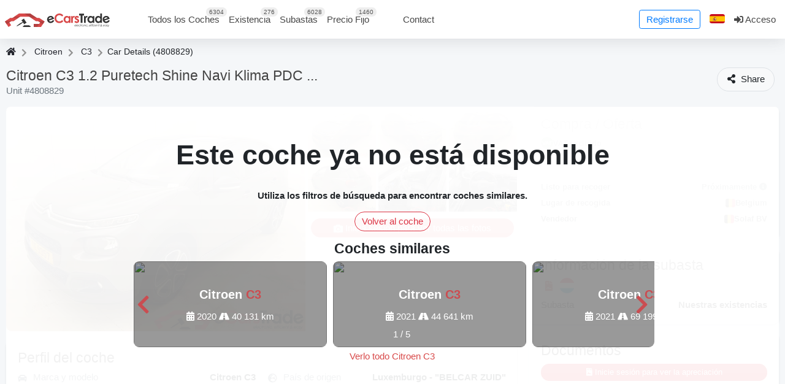

--- FILE ---
content_type: text/html; charset=UTF-8
request_url: https://es.ecarstrade.com/cars/4808829
body_size: 44889
content:
<!DOCTYPE html>

<html xmlns="http://www.w3.org/1999/html" lang="es-ES">
    <head>
        <meta http-equiv="Content-Type" content="text/html; charset=UTF-8"/>
        <meta name="viewport" content="width=device-width, initial-scale=1.0, maximum-scale=5, viewport-fit=cover" />
        <meta name="theme-color" content="#b24040">
        <meta name="apple-itunes-app" content="app-id=6541758066, app-argument=https://es.ecarstrade.com/cars/4808829">

        <link rel="manifest" href="/manifest.json" type="application/manifest+json"/>
        <link rel="apple-touch-icon" href="/static/img/logo/v2_192_icon.png">

        <link rel='alternate' hreflang='en' href="https://ecarstrade.com/cars/4808829">
<link rel='alternate' hreflang='fr' href="https://fr.ecarstrade.com/cars/4808829">
<link rel='alternate' hreflang='nl' href="https://nl.ecarstrade.com/cars/4808829">
<link rel='alternate' hreflang='de' href="https://de.ecarstrade.com/cars/4808829">
<link rel='alternate' hreflang='it' href="https://it.ecarstrade.com/cars/4808829">
<link rel='alternate' hreflang='es' href="https://es.ecarstrade.com/cars/4808829">
<link rel='alternate' hreflang='pt' href="https://pt.ecarstrade.com/cars/4808829">
<link rel='alternate' hreflang='ro' href="https://ro.ecarstrade.com/cars/4808829">
<link rel='alternate' hreflang='pl' href="https://pl.ecarstrade.com/cars/4808829">
<link rel='alternate' hreflang='cs' href="https://cz.ecarstrade.com/cars/4808829">
<link rel='alternate' hreflang='hu' href="https://hu.ecarstrade.com/cars/4808829">
<link rel='alternate' hreflang='sr' href="https://sr.ecarstrade.com/cars/4808829">
<link rel='alternate' hreflang='hr' href="https://hr.ecarstrade.com/cars/4808829">
<link rel='alternate' hreflang='ua' href="https://ua.ecarstrade.com/cars/4808829">
<link rel='alternate' hreflang='tr' href="https://tr.ecarstrade.com/cars/4808829">
<link rel='alternate' hreflang='bg' href="https://bg.ecarstrade.com/cars/4808829">
<link rel='alternate' hreflang='gr' href="https://gr.ecarstrade.com/cars/4808829">
<link rel='alternate' hreflang='sa' href="https://sa.ecarstrade.com/cars/4808829">
<link rel='alternate' hreflang='se' href="https://se.ecarstrade.com/cars/4808829">
<link rel='alternate' hreflang='il' href="https://il.ecarstrade.com/cars/4808829">
<link rel='alternate' hreflang='fi' href="https://fi.ecarstrade.com/cars/4808829">
<link rel='alternate' hreflang='dk' href="https://dk.ecarstrade.com/cars/4808829">
<link rel='alternate' hreflang='no' href="https://no.ecarstrade.com/cars/4808829">
<link rel='alternate' hreflang='al' href="https://al.ecarstrade.com/cars/4808829">
<link rel='alternate' hreflang='sk' href="https://sk.ecarstrade.com/cars/4808829">
<link rel='alternate' hreflang='lt' href="https://lt.ecarstrade.com/cars/4808829">
<link rel='alternate' hreflang='lv' href="https://lv.ecarstrade.com/cars/4808829">
<link rel='alternate' hreflang='ee' href="https://ee.ecarstrade.com/cars/4808829">
<link rel='alternate' hreflang='ru' href="https://ru.ecarstrade.com/cars/4808829">
<link rel='alternate' hreflang='x-default' href='https://ecarstrade.com/cars/4808829'>
        <link rel="shortcut icon" href="/static/img/legacy/icons/favicon.ico" type="image/x-icon">
        <link rel="canonical" href="https://es.ecarstrade.com/cars/4808829">
        <link rel="apple-touch-icon" href="/static/img/logo/192x192.png">

        <link rel=preload href="/static/fonts/mini-fonts/fa-regular-400.woff2" as="font" type="font/woff2" crossorigin>
        <link rel=preload href="/static/fonts/mini-fonts/fa-brands-400.woff2" as="font" type="font/woff2" crossorigin>
        <link rel=preload href="/static/fonts/mini-fonts/fa-solid-900.woff2" as="font" type="font/woff2" crossorigin>
        <link rel=preload href="/images/pixel.gif" as="image" type="image/gif" crossorigin>

               <script async
                data-api-host="https://cdn.growthbook.io"
                data-client-key="sdk-ASAsRdIe95QIndgY"
                src='https://cdn.jsdelivr.net/npm/@growthbook/growthbook/dist/bundles/auto.min.js'>
        </script>
       
        <script>
            max_offers           = 2;
            min_step_bid         = 100;
            choose_model         = "Elija un modelo";
            choose_car_req       = "¡Se tiene que seleccionar un coche para efectuar una solicitud!";
            national_border_req  = "Le rogamos seleccionar la oficina aduanera correspondiente a la frontera europea!";
            old_paswd            = "La vieja contraseña no es correcta.";
            wrong_paswd          = "Las contraseñas no corresponden.";
            CURRENT_LANG         = "es";
            ERROR_DATA           = "Ha occurrido un error.";
            MAKE_BID             = "Pujar";
            SMALL_BID            = "La puja es demasiado baja. Aumente su oferta.";
            End_auction          = "La subasta está completada";
            end_time_invoice     = "¡Es tarde para pagar la factura!";
            you_name             = "El campo &#039;Nombre&#039; está vacío o la información no ha sido introducida correctamente!";
            you_email            = "El campo &#039;Correo electrónico&#039; está vacío o la información no ha sido introducida correctamente!";
            you_message          = "El campo &#039;Mensaje&#039; está vacío o la información no ha sido introducida correctamente!";
            incorrect_name       = "¡El campo &#039;Nombre&#039; está vacío o la información no ha sido introducida correctamente!";
            incorrect_email      = "¡El correo electrónico introducido no es correcto!";
            incorrect_phone      = "¡El campo &#039;Teléfono&#039; está vacío o la información no ha sido introducida correctamente!";
            lang_search          = "Buscar";
            first_select_make_adv= "Primero seleccione un modelo";
            all_models_adv       = "Todos los modelos";
            not_multiple_100     = "Su oferta debe ser un múltiplo de 100"
            live_additional_min     = "min"
            live_additional_sec     = "seg."

            stripePublicKey      = "pk_live_Sa5LbujXp5KZrDax0WDugA8B";
            publicToken          = "";
            lotEndedTranslation  = "La subasta está completada";
            ws_token             = "";
            ws_private_token     = "";
            ws_host              = "wss://ecarstrade.com";
            ws_user_id              = "0";
            dealerPortal         = "";
            user_id              = "0";
            pageCars             = [];
            window.detectedPlatform = 'n/a';
            window.isDeiceMobile = navigator.userAgent.match( /(iPad)|(iPhone)|(iPod)|(Android)|(PlayBook)|(BB10)|(BlackBerry)|(Opera Mini)|(IEMobile)|(webOS)|(MeeGo)/i );
            window.PVK           = "BErmZRKWrzZwH2anN4xjhzZDExMH-hqtFnxq1Ercn8De9piTNzxjUMKdIEwdg66m1k8XmM2I5aSf5RSRiICtJgo";
            window._forcePWA     = false;
            window._pwaTestMode  = false;
            ect_auth_service         = "/api/v1/auth/login"
            ect_auth_refresh_token_service = "/api/v1/auth/refreshToken"
            ect_cookie_lifetime = "1209600"
        </script>
        <script type="text/javascript">(() => {
const lang = {
  'BOTTOM_MENU__MAIN': "Página principal",
  'BOTTOM_MENU__CARS': "Coches",
  'BOTTOM_MENU__BIDS': "Ofertas",
  'BOTTOM_MENU__FAVORITES': "Favoritos",
  'BOTTOM_MENU__PROFILE': "Perfil",
  'BOTTOM_MENU__LOGIN': "Acceder",
  'PWA_INSTALL_AGNOSTIC_IOS_TITLE': "Instalar eCarsTrade",
  'PWA_INSTALL_AGNOSTIC_IOS_DESC': "Instala la aplicación en tu dispositivo para acceder con facilidad. Sin tienda de aplicaciones. Sin complicaciones.",
  'PWA_INSTALL_AGNOSTIC_IOS_ACTION1': "Pulsa sobre",
  'PWA_INSTALL_AGNOSTIC_IOS_ACTION2': "Selecciona <b>Añadir a la pantalla de inicio</b>",
};
window._lang = (name) => lang[name] != null ? lang[name] : '';
})();</script>
        <title>Usado Citroen C3 2020 para la venta | Subasta de coches eCarsTrade | №4808829</title>
<meta name="description" content="Compre Citroen C3 2020, Manual con un historial de servicio completo en las existencias de eCarsTrade. Consiga un coche de segunda mano aprobado para volver a venderlo a distribuidores desde nuestro almacén de forma inmediata. №4808829" />
<script>window._cacheVersion = "1768827184";</script>
<script type="application/ld+json">{"@context":"http:\/\/schema.org\/","@type":"Car","name":"Citroen C3 1.2 Puretech Shine Navi Klima PDC ...","bodyType":"Small Car","dateVehicleFirstRegistered":"14\/08\/2020","fuelType":"Petrol","vehicleTransmission":"Manual","image":"\/carsphotos\/4800001-4810000\/4808829\/photo_000.jpg","mileageFromOdometer":{"@type":"QuantitativeValue","value":"66 600","unitCode":"KMT"},"itemCondition":"UsedCondition","brand":{"@type":"Brand","name":"Citroen"},"sku":"Citroen C3 1.2 Puretech Shine Navi Klima PDC ...","aggregateRating":{"@type":"AggregateRating","ratingValue":"4.8","reviewCount":"330"}}</script>
<meta property='og:site_name' content='eCarsTrade' />
<meta property='og:title' content='Usado Citroen C3 2020 para la venta | Subasta de coches eCarsTrade | №4808829' />
<meta property='og:url' content='https://ecarstrade.com/cars/4808829' />
<meta property='og:description' content='Compre Citroen C3 2020, Manual con un historial de servicio completo en las existencias de eCarsTrade. Consiga un coche de segunda mano aprobado para volver a venderlo a distribuidores desde nuestro almacén de forma inmediata. №4808829' />
<meta property='og:type' content='product' />
<meta property='og:image' itemprop='image' content='https:/thumbnails/carsphotos/4800001-4810000/4808829/photo_000/780x0__r__wm_red-3.jpg' />
<meta property='og:image:type' content='image/jpeg' />
<meta name='twitter:card' content='summary_large_image' />
<meta name='twitter:title' content='Usado Citroen C3 2020 para la venta | Subasta de coches eCarsTrade | №4808829' />
<meta name='twitter:description' content='Compre Citroen C3 2020, Manual con un historial de servicio completo en las existencias de eCarsTrade. Consiga un coche de segunda mano aprobado para volver a venderlo a distribuidores desde nuestro almacén de forma inmediata. №4808829' />
<meta name='twitter:image:src' content='https:/thumbnails/carsphotos/4800001-4810000/4808829/photo_000/780x0__r__wm_red-3.jpg' />
                <style>.mobile-gallery{overflow:hidden;-webkit-user-select:none;-moz-user-select:none;user-select:none;width:calc(100vw - 20px)}.mobile-gallery,.mobile-gallery-wrapper{height:calc(75vw + 34px)}.mobile-gallery__main{height:calc(75vw - 15px);position:relative;width:100%}@media (hover:hover) and (pointer:fine),(pointer:none) and (hover:none){.mobile-gallery__main:hover .mobile-gallery__arrow-left,.mobile-gallery__main:hover .mobile-gallery__arrow-right{opacity:1}}.mobile-gallery__arrow-left,.mobile-gallery__arrow-right,.mobile-gallery__fullscreen{cursor:pointer;padding:8px;position:absolute;top:0}.mobile-gallery__arrow-left:after,.mobile-gallery__arrow-right:after,.mobile-gallery__fullscreen:after{background:url(/static/img/vendor/rs-default.png) 0 0 no-repeat scroll rgba(0,0,0,.75);border-radius:8px;content:"";display:block;height:32px;width:32px}.mobile-gallery__buttons{cursor:pointer;height:0;left:0;position:absolute;right:0;top:0;z-index:10}.mobile-gallery__buttons .mobile-gallery__arrow-left,.mobile-gallery__buttons .mobile-gallery__arrow-right{display:none;height:calc(75vw - 15px);opacity:0;transition:opacity .12s ease-in-out 0s;width:64px}@media (hover:hover) and (pointer:fine),(pointer:none) and (hover:none){.mobile-gallery__buttons .mobile-gallery__arrow-left,.mobile-gallery__buttons .mobile-gallery__arrow-right{display:block}}.mobile-gallery__buttons .mobile-gallery__arrow-left:after,.mobile-gallery__buttons .mobile-gallery__arrow-right:after{position:absolute;top:50%;transform:translateY(-50%)}.mobile-gallery__buttons .mobile-gallery__arrow-left{left:0}.mobile-gallery__buttons .mobile-gallery__arrow-left:after{background-position:-64px -32px;left:8px}.mobile-gallery__buttons .mobile-gallery__arrow-right{right:0}.mobile-gallery__buttons .mobile-gallery__arrow-right:after{background-position:-64px -64px;right:8px}.mobile-gallery__buttons .mobile-gallery__fullscreen{height:48px;right:0;width:48px}.mobile-gallery__buttons .mobile-gallery__fullscreen:after{background-position:0 0}.mobile-gallery__image-wrapper{height:100%;position:relative;width:100%;z-index:auto}.mobile-gallery__thumbnails{display:flex;overflow-x:scroll;padding-top:4px;scroll-behavior:smooth}.mobile-gallery__preview{display:block;flex-shrink:0;height:45px;margin-right:4px;position:relative;width:60px}.mobile-gallery__preview:last-child{margin-right:0}.mobile-gallery__preview--selected:after{background:hsla(0,0%,100%,.7);content:"";display:block;inset:0;position:absolute}.mobile-gallery__video{height:100%;position:relative;width:100%}.mobile-gallery__video:after{background:url(/images/btn_video_ect.png) 50%/contain no-repeat scroll transparent;content:"";display:block;height:32px;left:50%;position:absolute;top:50%;transform:translate(-50%,-50%);width:32px}.mobile-gallery__video-thumbnail{height:100%;width:100%}body,html{background:#f5f7f9;height:100%;margin:0;min-height:100%;padding:0}.wrapper{display:flex;flex-direction:column}.page-content{flex:1 0 auto}#crumbs{font-size:14px;margin-top:10px}#crumbs ul{display:inline-table;list-style:none;vertical-align:middle}#crumbs ul li{display:inline;margin-right:20px;position:relative}#crumbs ul li a{color:#24262e;padding:0 5px}#crumbs ul li:first-child a{padding:0 5px 0 0}#crumbs ul li a:after{color:#929292;content:"";display:inline-block;font-family:Font Awesome\ 5 Free;font-weight:600;height:21px;margin:0 5px;position:absolute;right:-20px;top:0;width:9px;z-index:1}#crumbs .fa.fa-home{display:inline-block;height:14px;width:16px}footer{flex:0 0 auto}ol,ul{-webkit-padding-start:0;padding-inline-start:0}@media only screen and (max-width:575px){.top-content-background .page_title{font-size:1.5em}}@media only screen and (max-width:768px){.page_title{text-align:center}}.box{background:#fff;border:1px solid #e6e6e6;border-radius:.25rem;margin-bottom:20px;width:100%}@media only screen and (max-width:767px){.box.toggled-mobile .box_title:before{content:"";font-family:Font Awesome\ 5 Free;font-size:15px;height:20px;line-height:14px;position:absolute;right:18px;text-align:center;top:8px;width:20px}.box.toggled-mobile.closed-mobile .box_title:before{content:"";font-size:16px;top:14px}.box.toggled-mobile.closed-mobile .box-content{display:none;opacity:0;transition:opacity .5s linear 0s}}.box .box_title,.box h1,.box h3{border-radius:4px 4px 0 0;font-size:16px;font-weight:700;margin-bottom:0;padding:10px;position:relative;text-align:left;text-transform:uppercase}.box .box-content{padding:10px}footer{background:#f1f1f1}footer>div{border-top:1px solid #e5e5e5}footer div.copy{background:#d84849;color:#fff;padding:5px;text-align:center}#footer_columns{padding-top:45px}#footer_columns ul{list-style:none;margin-left:0}#footer_columns ul li{margin-bottom:7px}#footer_columns ul a{color:#626262}#footer_columns .footer_title{color:#444;font-size:18px;font-weight:700;margin-bottom:16px}article,aside,details,figcaption,figure,footer,header,hgroup,menu,nav,section{display:block}img{border:0;height:auto;max-width:100%}.clearfix:after,.clearfix:before{content:" ";display:block;height:0;overflow:hidden;visibility:hidden;width:0}.strong,strong{font-weight:700}h1,h2{font-size:30px;font-weight:600;line-height:30px}h1,h2,h3{color:#444;margin-bottom:16px}h3{font-size:18px;font-weight:700}p{margin-bottom:21px}.wrapper .alert-success,.wrapper .alert-warning{color:#fff;margin-bottom:38px;padding:10px}.custom_checkbox{background:url(/static/img/legacy/icons/checkbox.png) 0 2px no-repeat;cursor:pointer;font-size:13px;line-height:20px;padding-bottom:1px;padding-left:25px}.custom_checkbox input{left:-9999px;position:absolute}.overlayed{overflow:hidden;position:relative;text-align:center}.overlayed .overlay{background:#000;height:100%;left:0;opacity:0;overflow:hidden;position:absolute;top:0;transition:all .4s ease-in-out 0s;width:100%}.overlayed img{display:block;height:100%;-o-object-fit:cover;object-fit:cover;position:relative;transition:all .2s linear 0s;width:100%}.overlayed .overlay-icon-single a{display:block;height:100%;left:0;position:absolute;top:0;width:100%}.overlayed .overlay-icon-single i{height:32px;left:50%;margin-left:-16px;position:absolute;top:55%;transition:all .2s linear 0s;width:32px}.overlayed .overlay-icon-single a i{color:#eee;font-size:32px}#login_form{margin-bottom:0;width:350px}.login_form{margin-bottom:0;width:450px}.login_form .box-content a.right{margin-right:18px}.button.green{background:#52ad54;color:#fff}.item_main{position:relative}@media (max-width:480px){.motor_table tr th:not(.hide_mob){border-radius:.25rem 0 0 .25rem}.motor_table tr th:not(.hide_mob)~th{border-radius:0}}@media only screen and (max-width:768px){.motor_table td.img_car:hover .photos_container{width:100vw}}@media (min-width:480px){.motor_table tr.two_row td:first-child{border-bottom-left-radius:.25rem}.motor_table tr.two_row td:last-child{border-bottom-right-radius:.25rem}}.wrapper .alert-warning{background-color:#fcf8e3;border-color:#faebcc;color:#8a6d3b}.wrap-all-image{background:#fff;height:358px;overflow:hidden overlay}.wrap-all-image>.row{margin-bottom:.25rem;margin-left:-.25rem;margin-right:-.125rem}.wrap-all-image .col-4{padding-left:.125rem;padding-right:.125rem}.wrap-all-image .col-4:nth-last-child(-n+3){margin-bottom:0}@media (max-width:480px){table td.show_mob{display:table-cell!important}table tr.show_mob{display:table-row!important}.show_mob{display:block!important}}@media (min-width:480px){table .hide_mob{display:table-cell!important}.hide_mob{display:block!important}.hide_mob.inline{display:inline-block!important}}@media (min-width:768px){.img_car.new a:after{font-size:11px;line-height:14px;right:-33px;top:9px}}@media (min-width:990px){.img_car.new_action a:first-child:after{font-size:9px;right:-31px;top:14px}.chosen-container{width:100%!important}table .hide_mob_md{display:table-cell!important}}@media screen and (max-width:768px){.hide_mobile{clear:both;display:none;visibility:hidden}.motor_table th{font-size:9px!important}}@media (max-width:768px){span.customSelectInner{font-size:11px;line-height:1}.wrap-all-image .overlayed .overlay-icon-single i:before{display:none}.wrap-all-image .overlayed:hover .overlay{background:inherit}.overlayed .overlay{transition:all 0s ease 0s}.wrap-all-image .overlayed .overlay-icon-single i{height:65px;left:0;margin-left:0;top:0;width:100%}}@media (max-width:480px){span.customSelectSearch{border-bottom-color:#d84949}.wrap-all-image .overlayed .overlay-icon-single a{height:0}}@media (max-width:320px){.wrap-all-image .overlayed .overlay-icon-single i{height:70px}}@media (min-width:480px){.chosen-container-multi ul.chosen-choices li.search-field input[type=text]{font-size:85%}}@media (min-width:768px){.chosen-container-multi ul.chosen-choices li.search-field input[type=text]{font-size:100%}}@media (max-width:768px){.overlayed:hover .overlay{opacity:0}}@media (max-width:480px){.overlayed:hover .overlay{display:none;opacity:0}}@media (min-width:420px) and (max-width:520px){.item_main .item_images>.overlayed{height:300px!important}.overlayed img{height:100%}}.grid_3>p{margin-bottom:0}@media (max-width:1055px){#why_us .span6{margin:0;width:100%}.block_collection,.block_payment,.block_ready,.block_register,.block_search,.block_verify,.block_working{width:70%}.block_collection,.block_verify,.block_working{margin-left:29%}}@media (max-width:770px){.block_step .bl_step-left,.block_step .bl_step-right{width:100%}.block_step .bl_step-left{margin-bottom:45px}.verify-wrapp,.verify-wrapp.ru{margin-top:0}.block_step .bl_step-right{display:none}}@media (max-width:480px){.text .description_text{height:145px;overflow:hidden}}@media (max-width:450px){.block_collection,.block_payment,.block_ready,.block_register,.block_search,.block_verify,.block_working{width:60%}.block_collection,.block_verify,.block_working{margin-left:39%}.line-dot{min-height:110px}.line{min-height:70px}.verify-wrapp.ru .line-dot{min-height:258px}}@media (max-width:340px){.block_collection,.block_payment,.block_ready,.block_register,.block_search,.block_verify,.block_working{width:55%}.block_collection,.block_verify,.block_working{margin-left:44%}.line-dot{min-height:145px}}@keyframes pulse_border{0%{animation-timing-function:ease-in;border:5px solid #d4d4d4}to{border:5px solid #d84949}}@keyframes pulse_border_green{0%{animation-timing-function:ease-in;border:5px solid #d4d4d4}to{border:5px solid #27b154}}.anchor{display:block;height:115px;margin-top:-115px;visibility:hidden}@media only screen and (min-width:768px) and (max-width:959px){.social_buttons .span4{margin-bottom:10px;margin-left:0;width:100%}.box .box-content,.box .box-footer{padding:12px}.box .box-content.widget-categories{padding:5px 0}.visible-desktop{display:none!important}.visible-tablet{display:inherit!important}.visible-phablet,.visible-phone{display:none!important}.hidden-desktop{display:inherit!important}.hidden-tablet{display:none!important}.hidden-phablet,.hidden-phone,.visible-desktab{display:inherit!important}.hidden-desktab,.visible-phabphone{display:none!important}.hidden-phabphone{display:inherit!important}}@media only screen and (max-width:767px){header{margin-bottom:0}#maps-frame{margin-bottom:20px!important;margin-top:0!important}#logo{margin-top:0;padding:20px 5px;text-align:center}.sidebar{padding-left:0}#footer_columns{text-align:center}#footer_columns .container_12>div{margin-bottom:30px}.social_buttons .span4{margin-bottom:10px;margin-left:0;width:30%}article.blog_post img{margin-bottom:20px}.list_item>.right{padding-left:19px;padding-right:19px}#login_form{width:100%}.visible-desktab{display:none!important}.hidden-desktab,.visible-phabphone{display:inherit!important}.hidden-phabphone{display:none!important}}@media only screen and (min-width:480px) and (max-width:768px){.visible-desktop,.visible-tablet{display:none!important}.visible-phablet{display:inherit!important}.visible-phone{display:none!important}.hidden-desktop,.hidden-tablet{display:inherit!important}.hidden-phablet{display:none!important}.hidden-phone{display:inherit!important}}@media (max-width:959px){.half.left{width:auto!important}}@media (max-width:767px){.nav-tabs>li>a{font-size:11px;padding:10px}.nav-tabs>li{margin-bottom:-6px}.nav-tabs>.active>a,.nav-tabs>.active>a:hover{margin-bottom:5px;padding-bottom:8px}.nav-tabs>.active>a:after{top:11px}.motor_table{font-size:11px}}@media only screen and (max-width:479px){.container,.container_12{width:100%}.nav-tabs{border-bottom:none;top:0}.nav-tabs:after,.nav-tabs:before{display:none}.nav-tabs>li{float:none;margin-bottom:0}.nav-tabs>li>a{border-radius:0;margin-right:2px;padding:5px}.nav-tabs>li>a,.nav-tabs>li>a:hover{border:1px solid #e5e5e5}.nav-tabs>.active>a,.nav-tabs>.active>a:hover{padding-bottom:13px}.nav-tabs>.active>a:after{display:none}.visible-desktop,.visible-phablet,.visible-tablet{display:none!important}.hidden-desktop,.hidden-phablet,.hidden-tablet,.visible-phone{display:inherit!important}.hidden-phone{display:none!important}}@media only screen and (max-width:767px){.top_toolbar_menu{margin-bottom:10px;text-align:center}.top_toolbar_menu li{float:none}}i{font-style:italic;margin:0}.green{color:green}.fas.fa-share-alt{min-height:15px;min-width:15px}.fa.fa-exclamation-triangle{height:19px;width:18px}.item_description_item .fas{height:15px;overflow:hidden;width:25px}.fab.fa-youtube{height:18px;overflow:hidden;width:20.25px}.btn-danger.show_login_form .fa,.btn-danger.show_login_form .fas,.card .card-body .far.fa-check-circle,.options .fa,.options .fas{display:inline-block;height:15px;overflow:hidden;vertical-align:middle;width:15px}.item_description_item .fa,.item_description_item .fas{display:inline-block;height:15px;overflow:hidden;text-align:left;vertical-align:middle;width:24px}#SystemHintMessageMain{position:fixed;right:10px;top:77px;width:300px;z-index:999999}@media screen and (max-width:768px){#SystemHintMessageMain{left:0;right:0;top:0;width:100%}.message{border-left:none;border-radius:0;border-right:none;margin-bottom:5px}}@keyframes ajax-content-loading{0%{background-color:#e3e3e3}50%{background-color:#f1f1f1}to{background-color:#e3e3e3}}@font-face{font-display:swap;font-family:Open Sans;font-style:normal;font-weight:300;src:local("Open Sans Light"),local("OpenSans-Light"),url(https://fonts.gstatic.com/s/opensans/v16/mem5YaGs126MiZpBA-UN_r8OX-hpOqc.woff2) format("woff2");unicode-range:u+460-52f,u+1c80-1c88,u+20b4,u+2de0-2dff,u+a640-a69f,u+fe2e-fe2f}@font-face{font-display:swap;font-family:Open Sans;font-style:normal;font-weight:300;src:local("Open Sans Light"),local("OpenSans-Light"),url(https://fonts.gstatic.com/s/opensans/v16/mem5YaGs126MiZpBA-UN_r8OVuhpOqc.woff2) format("woff2");unicode-range:u+400-45f,u+490-491,u+4b0-4b1,u+2116}@font-face{font-display:swap;font-family:Open Sans;font-style:normal;font-weight:300;src:local("Open Sans Light"),local("OpenSans-Light"),url(https://fonts.gstatic.com/s/opensans/v16/mem5YaGs126MiZpBA-UN_r8OXOhpOqc.woff2) format("woff2");unicode-range:u+100-24f,u+259,u+1e??,u+2020,u+20a0-20ab,u+20ad-20cf,u+2113,u+2c60-2c7f,u+a720-a7ff}@font-face{font-display:swap;font-family:Open Sans;font-style:normal;font-weight:300;src:local("Open Sans Light"),local("OpenSans-Light"),url(https://fonts.gstatic.com/s/opensans/v16/mem5YaGs126MiZpBA-UN_r8OUuhp.woff2) format("woff2");unicode-range:u+0-ff,u+131,u+152-153,u+2bb-2bc,u+2c6,u+2da,u+2dc,u+2000-206f,u+2074,u+20ac,u+2122,u+2191,u+2193,u+2212,u+2215,u+feff,u+fffd}@font-face{font-display:swap;font-family:Open Sans;font-style:normal;font-weight:400;src:local("Open Sans Regular"),local("OpenSans-Regular"),url(https://fonts.gstatic.com/s/opensans/v16/mem8YaGs126MiZpBA-UFWJ0bbck.woff2) format("woff2");unicode-range:u+460-52f,u+1c80-1c88,u+20b4,u+2de0-2dff,u+a640-a69f,u+fe2e-fe2f}@font-face{font-display:swap;font-family:Open Sans;font-style:normal;font-weight:400;src:local("Open Sans Regular"),local("OpenSans-Regular"),url(https://fonts.gstatic.com/s/opensans/v16/mem8YaGs126MiZpBA-UFUZ0bbck.woff2) format("woff2");unicode-range:u+400-45f,u+490-491,u+4b0-4b1,u+2116}@font-face{font-display:swap;font-family:Open Sans;font-style:normal;font-weight:400;src:local("Open Sans Regular"),local("OpenSans-Regular"),url(https://fonts.gstatic.com/s/opensans/v16/mem8YaGs126MiZpBA-UFW50bbck.woff2) format("woff2");unicode-range:u+100-24f,u+259,u+1e??,u+2020,u+20a0-20ab,u+20ad-20cf,u+2113,u+2c60-2c7f,u+a720-a7ff}@font-face{font-display:swap;font-family:Open Sans;font-style:normal;font-weight:400;src:local("Open Sans Regular"),local("OpenSans-Regular"),url(https://fonts.gstatic.com/s/opensans/v16/mem8YaGs126MiZpBA-UFVZ0b.woff2) format("woff2");unicode-range:u+0-ff,u+131,u+152-153,u+2bb-2bc,u+2c6,u+2da,u+2dc,u+2000-206f,u+2074,u+20ac,u+2122,u+2191,u+2193,u+2212,u+2215,u+feff,u+fffd}@font-face{font-display:swap;font-family:Open Sans;font-style:normal;font-weight:700;src:local("Open Sans Bold"),local("OpenSans-Bold"),url(https://fonts.gstatic.com/s/opensans/v16/mem5YaGs126MiZpBA-UN7rgOX-hpOqc.woff2) format("woff2");unicode-range:u+460-52f,u+1c80-1c88,u+20b4,u+2de0-2dff,u+a640-a69f,u+fe2e-fe2f}@font-face{font-display:swap;font-family:Open Sans;font-style:normal;font-weight:700;src:local("Open Sans Bold"),local("OpenSans-Bold"),url(https://fonts.gstatic.com/s/opensans/v16/mem5YaGs126MiZpBA-UN7rgOVuhpOqc.woff2) format("woff2");unicode-range:u+400-45f,u+490-491,u+4b0-4b1,u+2116}@font-face{font-display:swap;font-family:Open Sans;font-style:normal;font-weight:700;src:local("Open Sans Bold"),local("OpenSans-Bold"),url(https://fonts.gstatic.com/s/opensans/v16/mem5YaGs126MiZpBA-UN7rgOXOhpOqc.woff2) format("woff2");unicode-range:u+100-24f,u+259,u+1e??,u+2020,u+20a0-20ab,u+20ad-20cf,u+2113,u+2c60-2c7f,u+a720-a7ff}@font-face{font-display:swap;font-family:Open Sans;font-style:normal;font-weight:700;src:local("Open Sans Bold"),local("OpenSans-Bold"),url(https://fonts.gstatic.com/s/opensans/v16/mem5YaGs126MiZpBA-UN7rgOUuhp.woff2) format("woff2");unicode-range:u+0-ff,u+131,u+152-153,u+2bb-2bc,u+2c6,u+2da,u+2dc,u+2000-206f,u+2074,u+20ac,u+2122,u+2191,u+2193,u+2212,u+2215,u+feff,u+fffd}@font-face{font-display:swap;font-family:Open Sans;font-style:normal;font-weight:800;src:local("Open Sans ExtraBold"),local("OpenSans-ExtraBold"),url(https://fonts.gstatic.com/s/opensans/v16/mem5YaGs126MiZpBA-UN8rsOX-hpOqc.woff2) format("woff2");unicode-range:u+460-52f,u+1c80-1c88,u+20b4,u+2de0-2dff,u+a640-a69f,u+fe2e-fe2f}@font-face{font-display:swap;font-family:Open Sans;font-style:normal;font-weight:800;src:local("Open Sans ExtraBold"),local("OpenSans-ExtraBold"),url(https://fonts.gstatic.com/s/opensans/v16/mem5YaGs126MiZpBA-UN8rsOVuhpOqc.woff2) format("woff2");unicode-range:u+400-45f,u+490-491,u+4b0-4b1,u+2116}@font-face{font-display:swap;font-family:Open Sans;font-style:normal;font-weight:800;src:local("Open Sans ExtraBold"),local("OpenSans-ExtraBold"),url(https://fonts.gstatic.com/s/opensans/v16/mem5YaGs126MiZpBA-UN8rsOXOhpOqc.woff2) format("woff2");unicode-range:u+100-24f,u+259,u+1e??,u+2020,u+20a0-20ab,u+20ad-20cf,u+2113,u+2c60-2c7f,u+a720-a7ff}@font-face{font-display:swap;font-family:Open Sans;font-style:normal;font-weight:800;src:local("Open Sans ExtraBold"),local("OpenSans-ExtraBold"),url(https://fonts.gstatic.com/s/opensans/v16/mem5YaGs126MiZpBA-UN8rsOUuhp.woff2) format("woff2");unicode-range:u+0-ff,u+131,u+152-153,u+2bb-2bc,u+2c6,u+2da,u+2dc,u+2000-206f,u+2074,u+20ac,u+2122,u+2191,u+2193,u+2212,u+2215,u+feff,u+fffd}.fa,.fab,.fad,.fal,.far,.fas{-webkit-font-smoothing:antialiased;display:inline-block;font-style:normal;font-variant:normal;line-height:1;text-rendering:auto}.fa-3x{font-size:3em}.fa-pulse{animation:fa-spin 1s steps(8) 0s infinite normal none running}@keyframes fa-spin{0%{transform:rotate(0deg)}to{transform:rotate(1turn)}}.fa-stack{display:inline-block;height:2em;line-height:2em;position:relative;vertical-align:middle;width:2.5em}.fa-stack-1x,.fa-stack-2x{left:0;position:absolute;text-align:center;width:100%}.fa-stack-1x{line-height:inherit}.fa-stack-2x{font-size:2em}.fa-inverse{color:#fff}.fa-bars:before{content:""}.fa-bolt:before{content:""}.fa-calendar-alt:before{content:""}.fa-camera:before{content:""}.fa-car:before{content:""}.fa-car-side:before{content:""}.fa-check:before{content:""}.fa-check-circle:before{content:""}.fa-chevron-left:before{content:""}.fa-chevron-right:before{content:""}.fa-circle:before{content:""}.fa-cloud:before{content:""}.fa-cog:before{content:""}.fa-comment:before{content:""}.fa-envelope:before{content:""}.fa-exclamation-triangle:before{content:""}.fa-expand-alt:before{content:""}.fa-facebook:before{content:""}.fa-file-contract:before{content:""}.fa-gas-pump:before{content:""}.fa-globe-europe:before{content:""}.fa-hashtag:before{content:""}.fa-home:before{content:""}.fa-link:before{content:""}.fa-road:before{content:""}.fa-share-alt:before{content:""}.fa-sign-in-alt:before{content:""}.fa-spinner:before{content:""}.fa-star:before{content:""}.fa-telegram:before{content:""}.fa-tint:before{content:""}.fa-twitter:before{content:""}.fa-whatsapp:before{content:""}.fa-wind:before{content:""}.fa-youtube:before{content:""}@font-face{font-display:swap;font-family:Font Awesome\ 5 Brands;font-style:normal;font-weight:400;src:url(/static/fonts/mini-fonts/fa-brands-400.woff2) format("woff2"),url(/static/fonts/mini-fonts/fa-brands-400.woff) format("woff"),url(/static/fonts/mini-fonts/fa-brands-400.ttf) format("truetype")}.fab{font-family:Font Awesome\ 5 Brands}@font-face{font-display:swap;font-family:Font Awesome\ 5 Free;font-style:normal;font-weight:400;src:url(/static/fonts/mini-fonts/fa-regular-400.woff2) format("woff2"),url(/static/fonts/mini-fonts/fa-regular-400.woff) format("woff"),url(/static/fonts/mini-fonts/fa-regular-400.ttf) format("truetype")}.fab,.far{font-weight:400}@font-face{font-display:swap;font-family:Font Awesome\ 5 Free;font-style:normal;font-weight:900;src:url(/static/fonts/mini-fonts/fa-solid-900.woff2) format("woff2"),url(/static/fonts/mini-fonts/fa-solid-900.woff) format("woff"),url(/static/fonts/mini-fonts/fa-solid-900.ttf) format("truetype")}.fa,.far,.fas{font-family:Font Awesome\ 5 Free}.fa,.fas{font-weight:900}@font-face{font-display:swap;font-family:auction-type;font-style:normal;font-weight:400;src:url(/static/fonts/legacy/eCTIcons/font/auction-type/auction-type.woff2?7081125) format("woff2"),url(/static/fonts/legacy/eCTIcons/font/auction-type/auction-type.woff?7081125) format("woff"),url(/static/fonts/legacy/eCTIcons/font/auction-type/auction-type.ttf?7081125) format("truetype")}:root{--blue:#007bff;--indigo:#6610f2;--purple:#6f42c1;--pink:#e83e8c;--red:#dc3545;--orange:#fd7e14;--yellow:#ffc107;--green:#28a745;--teal:#20c997;--cyan:#17a2b8;--white:#fff;--gray:#6c757d;--gray-dark:#343a40;--primary:#007bff;--secondary:#6c757d;--success:#28a745;--info:#17a2b8;--warning:#ffc107;--danger:#dc3545;--light:#f8f9fa;--dark:#343a40;--breakpoint-xs:0;--breakpoint-sm:576px;--breakpoint-md:768px;--breakpoint-lg:992px;--breakpoint-xl:1200px;--font-family-sans-serif:-apple-system,BlinkMacSystemFont,"Segoe UI",Roboto,"Helvetica Neue",Arial,"Noto Sans",sans-serif,"Apple Color Emoji","Segoe UI Emoji","Segoe UI Symbol","Noto Color Emoji";--font-family-monospace:SFMono-Regular,Menlo,Monaco,Consolas,"Liberation Mono","Courier New",monospace}*,:after,:before{box-sizing:border-box}html{-webkit-text-size-adjust:100%;-moz-text-size-adjust:100%;text-size-adjust:100%;-webkit-tap-highlight-color:transparent;font-family:sans-serif;line-height:1.15}article,aside,figcaption,figure,footer,header,hgroup,main,nav,section{display:block}body{background-color:#fff;color:#212529;font-family:-apple-system,BlinkMacSystemFont,Segoe UI,Roboto,Helvetica Neue,Arial,Noto Sans,sans-serif,Apple Color Emoji,Segoe UI Emoji,Segoe UI Symbol,Noto Color Emoji;font-size:1rem;font-weight:400;line-height:1.5;margin:0;text-align:left}h1,h2,h3,h4,h5,h6{margin-bottom:.5rem;margin-top:0}dl,ol,p,ul{margin-bottom:1rem;margin-top:0}b,strong{font-weight:bolder}sub,sup{font-size:75%;line-height:0;position:relative;vertical-align:baseline}sub{bottom:-.25em}a{background-color:transparent;color:#007bff;text-decoration:none}a:not([href]):not([tabindex]){color:inherit;text-decoration:none}img{border-style:none;vertical-align:middle}table{border-collapse:collapse}th{text-align:inherit}label{display:inline-block;margin-bottom:.5rem}button{border-radius:0}button,input,optgroup,select,textarea{font-family:inherit;font-size:inherit;line-height:inherit;margin:0}button,input{overflow:visible}button,select{text-transform:none}[type=button],[type=reset],[type=submit],button{-webkit-appearance:button;-moz-appearance:button;appearance:button}[type=button]:not(:disabled),[type=reset]:not(:disabled),[type=submit]:not(:disabled),button:not(:disabled){cursor:pointer}input[type=checkbox],input[type=radio]{box-sizing:border-box;padding:0}.h1,.h2,.h3,.h4,.h5,.h6,h1,h2,h3,h4,h5,h6{font-weight:500;line-height:1.2;margin-bottom:.5rem}.h1,h1{font-size:2.5rem}.h2,h2{font-size:2rem}.h3,h3{font-size:1.75rem}.h4,h4{font-size:1.5rem}.h6,h6{font-size:1rem}.container{margin-left:auto;margin-right:auto;padding-left:15px;padding-right:15px;width:100%}@media (min-width:576px){.container{max-width:540px}}@media (min-width:768px){.container{max-width:720px}}@media (min-width:992px){.container{max-width:960px}}@media (min-width:1200px){.container{max-width:1140px}}.row{display:flex;flex-wrap:wrap;margin-left:-15px;margin-right:-15px}.col,.col-1,.col-10,.col-11,.col-12,.col-2,.col-3,.col-4,.col-5,.col-6,.col-7,.col-8,.col-9,.col-auto,.col-lg,.col-lg-1,.col-lg-10,.col-lg-11,.col-lg-12,.col-lg-2,.col-lg-3,.col-lg-4,.col-lg-5,.col-lg-6,.col-lg-7,.col-lg-8,.col-lg-9,.col-lg-auto,.col-md,.col-md-1,.col-md-10,.col-md-11,.col-md-12,.col-md-2,.col-md-3,.col-md-4,.col-md-5,.col-md-6,.col-md-7,.col-md-8,.col-md-9,.col-md-auto,.col-sm,.col-sm-1,.col-sm-10,.col-sm-11,.col-sm-12,.col-sm-2,.col-sm-3,.col-sm-4,.col-sm-5,.col-sm-6,.col-sm-7,.col-sm-8,.col-sm-9,.col-sm-auto,.col-xl,.col-xl-1,.col-xl-10,.col-xl-11,.col-xl-12,.col-xl-2,.col-xl-3,.col-xl-4,.col-xl-5,.col-xl-6,.col-xl-7,.col-xl-8,.col-xl-9,.col-xl-auto{padding-left:15px;padding-right:15px}.col-5{flex:0 0 41.6667%;max-width:41.6667%}.col-7{flex:0 0 58.3333%;max-width:58.3333%}.col-12{flex:0 0 100%;max-width:100%}.order-first{order:-1}.order-last{order:13}@media (min-width:576px){.col-sm{flex-basis:0px;flex-grow:1;max-width:100%}.col-sm-auto{flex:0 0 auto;max-width:100%;width:auto}.col-sm-1{flex:0 0 8.33333%;max-width:8.33333%}.col-sm-2{flex:0 0 16.6667%;max-width:16.6667%}.col-sm-3{flex:0 0 25%;max-width:25%}.col-sm-4{flex:0 0 33.3333%;max-width:33.3333%}.col-sm-5{flex:0 0 41.6667%;max-width:41.6667%}.col-sm-6{flex:0 0 50%;max-width:50%}.col-sm-7{flex:0 0 58.3333%;max-width:58.3333%}.col-sm-8{flex:0 0 66.6667%;max-width:66.6667%}.col-sm-9{flex:0 0 75%;max-width:75%}.col-sm-10{flex:0 0 83.3333%;max-width:83.3333%}.col-sm-11{flex:0 0 91.6667%;max-width:91.6667%}.col-sm-12{flex:0 0 100%;max-width:100%}.order-sm-first{order:-1}.order-sm-last{order:13}.order-sm-0{order:0}.order-sm-1{order:1}.order-sm-2{order:2}.order-sm-3{order:3}.order-sm-4{order:4}.order-sm-5{order:5}.order-sm-6{order:6}.order-sm-7{order:7}.order-sm-8{order:8}.order-sm-9{order:9}.order-sm-10{order:10}.order-sm-11{order:11}.order-sm-12{order:12}.offset-sm-0{margin-left:0}.offset-sm-1{margin-left:8.33333%}.offset-sm-2{margin-left:16.6667%}.offset-sm-3{margin-left:25%}.offset-sm-4{margin-left:33.3333%}.offset-sm-5{margin-left:41.6667%}.offset-sm-6{margin-left:50%}.offset-sm-7{margin-left:58.3333%}.offset-sm-8{margin-left:66.6667%}.offset-sm-9{margin-left:75%}.offset-sm-10{margin-left:83.3333%}.offset-sm-11{margin-left:91.6667%}}@media (min-width:768px){.col-md{flex-basis:0px;flex-grow:1;max-width:100%}.col-md-auto{flex:0 0 auto;max-width:100%;width:auto}.col-md-1{flex:0 0 8.33333%;max-width:8.33333%}.col-md-2{flex:0 0 16.6667%;max-width:16.6667%}.col-md-3{flex:0 0 25%;max-width:25%}.col-md-4{flex:0 0 33.3333%;max-width:33.3333%}.col-md-5{flex:0 0 41.6667%;max-width:41.6667%}.col-md-6{flex:0 0 50%;max-width:50%}.col-md-7{flex:0 0 58.3333%;max-width:58.3333%}.col-md-8{flex:0 0 66.6667%;max-width:66.6667%}.col-md-9{flex:0 0 75%;max-width:75%}.col-md-10{flex:0 0 83.3333%;max-width:83.3333%}.col-md-11{flex:0 0 91.6667%;max-width:91.6667%}.col-md-12{flex:0 0 100%;max-width:100%}.order-md-first{order:-1}.order-md-last{order:13}.order-md-0{order:0}.order-md-1{order:1}.order-md-2{order:2}.order-md-3{order:3}.order-md-4{order:4}.order-md-5{order:5}.order-md-6{order:6}.order-md-7{order:7}.order-md-8{order:8}.order-md-9{order:9}.order-md-10{order:10}.order-md-11{order:11}.order-md-12{order:12}.offset-md-0{margin-left:0}.offset-md-1{margin-left:8.33333%}.offset-md-2{margin-left:16.6667%}.offset-md-3{margin-left:25%}.offset-md-4{margin-left:33.3333%}.offset-md-5{margin-left:41.6667%}.offset-md-6{margin-left:50%}.offset-md-7{margin-left:58.3333%}.offset-md-8{margin-left:66.6667%}.offset-md-9{margin-left:75%}.offset-md-10{margin-left:83.3333%}.offset-md-11{margin-left:91.6667%}}@media (min-width:992px){.col-lg{flex-basis:0px;flex-grow:1;max-width:100%}.col-lg-auto{flex:0 0 auto;max-width:100%;width:auto}.col-lg-1{flex:0 0 8.33333%;max-width:8.33333%}.col-lg-2{flex:0 0 16.6667%;max-width:16.6667%}.col-lg-3{flex:0 0 25%;max-width:25%}.col-lg-4{flex:0 0 33.3333%;max-width:33.3333%}.col-lg-5{flex:0 0 41.6667%;max-width:41.6667%}.col-lg-6{flex:0 0 50%;max-width:50%}.col-lg-7{flex:0 0 58.3333%;max-width:58.3333%}.col-lg-8{flex:0 0 66.6667%;max-width:66.6667%}.col-lg-9{flex:0 0 75%;max-width:75%}.col-lg-10{flex:0 0 83.3333%;max-width:83.3333%}.col-lg-11{flex:0 0 91.6667%;max-width:91.6667%}.col-lg-12{flex:0 0 100%;max-width:100%}.order-lg-first{order:-1}.order-lg-last{order:13}.order-lg-0{order:0}.order-lg-1{order:1}.order-lg-2{order:2}.order-lg-3{order:3}.order-lg-4{order:4}.order-lg-5{order:5}.order-lg-6{order:6}.order-lg-7{order:7}.order-lg-8{order:8}.order-lg-9{order:9}.order-lg-10{order:10}.order-lg-11{order:11}.order-lg-12{order:12}.offset-lg-0{margin-left:0}.offset-lg-1{margin-left:8.33333%}.offset-lg-2{margin-left:16.6667%}.offset-lg-3{margin-left:25%}.offset-lg-4{margin-left:33.3333%}.offset-lg-5{margin-left:41.6667%}.offset-lg-6{margin-left:50%}.offset-lg-7{margin-left:58.3333%}.offset-lg-8{margin-left:66.6667%}.offset-lg-9{margin-left:75%}.offset-lg-10{margin-left:83.3333%}.offset-lg-11{margin-left:91.6667%}}@media (min-width:1200px){.col-xl{flex-basis:0px;flex-grow:1;max-width:100%}.col-xl-auto{flex:0 0 auto;max-width:100%;width:auto}.col-xl-1{flex:0 0 8.33333%;max-width:8.33333%}.col-xl-2{flex:0 0 16.6667%;max-width:16.6667%}.col-xl-3{flex:0 0 25%;max-width:25%}.col-xl-4{flex:0 0 33.3333%;max-width:33.3333%}.col-xl-5{flex:0 0 41.6667%;max-width:41.6667%}.col-xl-6{flex:0 0 50%;max-width:50%}.col-xl-7{flex:0 0 58.3333%;max-width:58.3333%}.col-xl-8{flex:0 0 66.6667%;max-width:66.6667%}.col-xl-9{flex:0 0 75%;max-width:75%}.col-xl-10{flex:0 0 83.3333%;max-width:83.3333%}.col-xl-11{flex:0 0 91.6667%;max-width:91.6667%}.col-xl-12{flex:0 0 100%;max-width:100%}.order-xl-first{order:-1}.order-xl-last{order:13}.order-xl-0{order:0}.order-xl-1{order:1}.order-xl-2{order:2}.order-xl-3{order:3}.order-xl-4{order:4}.order-xl-5{order:5}.order-xl-6{order:6}.order-xl-7{order:7}.order-xl-8{order:8}.order-xl-9{order:9}.order-xl-10{order:10}.order-xl-11{order:11}.order-xl-12{order:12}.offset-xl-0{margin-left:0}.offset-xl-1{margin-left:8.33333%}.offset-xl-2{margin-left:16.6667%}.offset-xl-3{margin-left:25%}.offset-xl-4{margin-left:33.3333%}.offset-xl-5{margin-left:41.6667%}.offset-xl-6{margin-left:50%}.offset-xl-7{margin-left:58.3333%}.offset-xl-8{margin-left:66.6667%}.offset-xl-9{margin-left:75%}.offset-xl-10{margin-left:83.3333%}.offset-xl-11{margin-left:91.6667%}}.table{color:#212529;margin-bottom:1rem;width:100%}.table td,.table th{border-top:1px solid #dee2e6;padding:.75rem;vertical-align:top}.table thead th{border-bottom:2px solid #dee2e6;vertical-align:bottom}.table-sm td,.table-sm th{padding:.3rem}@media (max-width:575.98px){.table-responsive-sm{display:block;overflow-x:auto;width:100%}.table-responsive-sm>.table-bordered{border:0}}@media (max-width:767.98px){.table-responsive-md{display:block;overflow-x:auto;width:100%}.table-responsive-md>.table-bordered{border:0}}@media (max-width:991.98px){.table-responsive-lg{display:block;overflow-x:auto;width:100%}.table-responsive-lg>.table-bordered{border:0}}@media (max-width:1199.98px){.table-responsive-xl{display:block;overflow-x:auto;width:100%}.table-responsive-xl>.table-bordered{border:0}}.table-responsive{display:block;overflow-x:auto;width:100%}.form-control{background-clip:padding-box;background-color:#fff;border:1px solid #ced4da;border-radius:.25rem;color:#495057;display:block;font-size:1rem;font-weight:400;height:calc(1.5em + .75rem + 2px);line-height:1.5;padding:.375rem .75rem;transition:border-color .15s ease-in-out 0s,box-shadow .15s ease-in-out 0s;width:100%}@media (prefers-reduced-motion:reduce){.form-control{transition:none 0s ease 0s}}.form-group{margin-bottom:1rem}@media (min-width:576px){.form-inline label{justify-content:center}.form-inline .form-group,.form-inline label{align-items:center;display:flex;margin-bottom:0}.form-inline .form-group{flex:0 0 auto;flex-flow:row wrap}.form-inline .form-control{display:inline-block;vertical-align:middle;width:auto}.form-inline .form-control-plaintext{display:inline-block}.form-inline .custom-select,.form-inline .input-group{width:auto}.form-inline .form-check{align-items:center;display:flex;justify-content:center;padding-left:0;width:auto}.form-inline .form-check-input{flex-shrink:0;margin-left:0;margin-right:.25rem;margin-top:0;position:relative}.form-inline .custom-control{align-items:center;justify-content:center}.form-inline .custom-control-label{margin-bottom:0}}.btn{background-color:transparent;border:1px solid transparent;border-radius:.25rem;color:#212529;display:inline-block;font-size:1rem;font-weight:400;line-height:1.5;padding:.375rem .75rem;text-align:center;transition:color .15s ease-in-out 0s,background-color .15s ease-in-out 0s,border-color .15s ease-in-out 0s,box-shadow .15s ease-in-out 0s;-webkit-user-select:none;-moz-user-select:none;user-select:none;vertical-align:middle}@media (prefers-reduced-motion:reduce){.btn{transition:none 0s ease 0s}}.btn-primary{background-color:#007bff;border-color:#007bff;color:#fff}.btn-success{background-color:#28a745;border-color:#28a745;color:#fff}.btn-danger{background-color:#dc3545;border-color:#dc3545;color:#fff}.btn-light{background-color:#f8f9fa;border-color:#f8f9fa;color:#212529}.btn-outline-primary{border-color:#007bff;color:#007bff}.btn-group-sm>.btn,.btn-sm{border-radius:.2rem;font-size:.875rem;line-height:1.5;padding:.25rem .5rem}.fade{transition:opacity .15s linear 0s}@media (prefers-reduced-motion:reduce){.fade{transition:none 0s ease 0s}}.fade:not(.show){opacity:0}.collapse:not(.show){display:none}@media (prefers-reduced-motion:reduce){.collapsing{transition:none 0s ease 0s}}.dropdown,.dropleft,.dropright,.dropup{position:relative}.dropdown-toggle{white-space:nowrap}.dropdown-toggle:after{border-bottom-color:initial;border-bottom-style:none;border-bottom-width:0;border-left:.3em solid transparent;border-right:.3em solid transparent;border-top-color:initial;border-top-style:solid;border-top-width:.3em;content:"";display:inline-block;margin-left:.255em;vertical-align:.255em}.dropdown-menu{background-clip:padding-box;background-color:#fff;border:1px solid rgba(0,0,0,.15);border-radius:.25rem;color:#212529;display:none;float:left;font-size:1rem;left:0;list-style:none;margin:.125rem 0 0;min-width:10rem;padding:.5rem 0;position:absolute;text-align:left;top:100%;z-index:1000}.dropdown-menu-right{left:auto;right:0}@media (min-width:576px){.dropdown-menu-sm-left{left:0;right:auto}.dropdown-menu-sm-right{left:auto;right:0}}@media (min-width:768px){.dropdown-menu-md-left{left:0;right:auto}.dropdown-menu-md-right{left:auto;right:0}}@media (min-width:992px){.dropdown-menu-lg-left{left:0;right:auto}.dropdown-menu-lg-right{left:auto;right:0}}@media (min-width:1200px){.dropdown-menu-xl-left{left:0;right:auto}.dropdown-menu-xl-right{left:auto;right:0}}.dropdown-item{background-color:transparent;border:0;clear:both;color:#212529;display:block;font-weight:400;padding:.25rem 1.5rem;text-align:inherit;white-space:nowrap;width:100%}@media (prefers-reduced-motion:reduce){.custom-switch .custom-control-label:after{transition:none 0s ease 0s}}@media (prefers-reduced-motion:reduce){.custom-range::-webkit-slider-thumb{-webkit-transition:none 0s ease 0s;transition:none 0s ease 0s}}@media (prefers-reduced-motion:reduce){.custom-control-label:before,.custom-file-label,.custom-select{transition:none 0s ease 0s}}.nav-link{display:block}.nav-link,.navbar{padding:.5rem 1rem}.navbar{align-items:center;display:flex;flex-wrap:wrap;justify-content:space-between;position:relative}.navbar-brand{display:inline-block;font-size:1.25rem;line-height:inherit;margin-right:1rem;padding-bottom:.3125rem;padding-top:.3125rem;white-space:nowrap}.navbar-nav{display:flex;flex-direction:column;list-style:none;margin-bottom:0;padding-left:0}.navbar-nav .nav-link{padding-left:0;padding-right:0}.navbar-nav .dropdown-menu{float:none;position:static}.navbar-collapse{align-items:center;flex-basis:100%;flex-grow:1}.navbar-toggler{background-color:transparent;border:1px solid transparent;border-radius:.25rem;font-size:1.25rem;line-height:1;padding:.25rem .75rem}@media (max-width:575.98px){.navbar-expand-sm>.container,.navbar-expand-sm>.container-fluid{padding-left:0;padding-right:0}}@media (min-width:576px){.navbar-expand-sm{flex-flow:row nowrap;justify-content:flex-start}.navbar-expand-sm .navbar-nav{flex-direction:row}.navbar-expand-sm .navbar-nav .dropdown-menu{position:absolute}.navbar-expand-sm .navbar-nav .nav-link{padding-left:.5rem;padding-right:.5rem}.navbar-expand-sm>.container,.navbar-expand-sm>.container-fluid{flex-wrap:nowrap}.navbar-expand-sm .navbar-collapse{display:flex!important;flex-basis:auto}.navbar-expand-sm .navbar-toggler{display:none}}@media (max-width:767.98px){.navbar-expand-md>.container,.navbar-expand-md>.container-fluid{padding-left:0;padding-right:0}}@media (min-width:768px){.navbar-expand-md{flex-flow:row nowrap;justify-content:flex-start}.navbar-expand-md .navbar-nav{flex-direction:row}.navbar-expand-md .navbar-nav .dropdown-menu{position:absolute}.navbar-expand-md .navbar-nav .nav-link{padding-left:.5rem;padding-right:.5rem}.navbar-expand-md>.container,.navbar-expand-md>.container-fluid{flex-wrap:nowrap}.navbar-expand-md .navbar-collapse{display:flex!important;flex-basis:auto}.navbar-expand-md .navbar-toggler{display:none}}@media (max-width:991.98px){.navbar-expand-lg>.container,.navbar-expand-lg>.container-fluid{padding-left:0;padding-right:0}}@media (min-width:992px){.navbar-expand-lg{flex-flow:row nowrap;justify-content:flex-start}.navbar-expand-lg .navbar-nav{flex-direction:row}.navbar-expand-lg .navbar-nav .dropdown-menu{position:absolute}.navbar-expand-lg .navbar-nav .nav-link{padding-left:.5rem;padding-right:.5rem}.navbar-expand-lg>.container,.navbar-expand-lg>.container-fluid{flex-wrap:nowrap}.navbar-expand-lg .navbar-collapse{display:flex!important;flex-basis:auto}.navbar-expand-lg .navbar-toggler{display:none}.navbar{min-height:63px}}@media (max-width:1199.98px){.navbar-expand-xl>.container,.navbar-expand-xl>.container-fluid{padding-left:0;padding-right:0}}@media (min-width:1200px){.navbar-expand-xl{flex-flow:row nowrap;justify-content:flex-start}.navbar-expand-xl .navbar-nav{flex-direction:row}.navbar-expand-xl .navbar-nav .dropdown-menu{position:absolute}.navbar-expand-xl .navbar-nav .nav-link{padding-left:.5rem;padding-right:.5rem}.navbar-expand-xl>.container,.navbar-expand-xl>.container-fluid{flex-wrap:nowrap}.navbar-expand-xl .navbar-collapse{display:flex!important;flex-basis:auto}.navbar-expand-xl .navbar-toggler{display:none}}.navbar-light .navbar-brand{color:rgba(0,0,0,.9)}.navbar-light .navbar-nav .nav-link{color:rgba(0,0,0,.5)}.navbar-light .navbar-toggler{border-color:rgba(0,0,0,.1);color:rgba(0,0,0,.5)}.card{background-clip:border-box;background-color:#fff;border:1px solid rgba(0,0,0,.125);border-radius:.25rem;display:flex;flex-direction:column;min-width:0;overflow-wrap:break-word;position:relative}.card-body{flex:1 1 auto;padding:1.25rem}@media (min-width:576px){.card-deck{flex-flow:row wrap;margin-left:-15px;margin-right:-15px}.card-deck .card{display:flex;flex:1 0 0%;flex-direction:column;margin-bottom:0;margin-left:15px;margin-right:15px}.card-group{flex-flow:row wrap}.card-group>.card{flex:1 0 0%;margin-bottom:0}.card-group>.card+.card{border-left:0;margin-left:0}.card-group>.card:not(:last-child){border-bottom-right-radius:0;border-top-right-radius:0}.card-group>.card:not(:last-child) .card-header,.card-group>.card:not(:last-child) .card-img-top{border-top-right-radius:0}.card-group>.card:not(:last-child) .card-footer,.card-group>.card:not(:last-child) .card-img-bottom{border-bottom-right-radius:0}.card-group>.card:not(:first-child){border-bottom-left-radius:0;border-top-left-radius:0}.card-group>.card:not(:first-child) .card-header,.card-group>.card:not(:first-child) .card-img-top{border-top-left-radius:0}.card-group>.card:not(:first-child) .card-footer,.card-group>.card:not(:first-child) .card-img-bottom{border-bottom-left-radius:0}.card-columns{-moz-column-count:3;column-count:3;-moz-column-gap:1.25rem;column-gap:1.25rem;orphans:1;widows:1}.card-columns .card{display:inline-block;width:100%}}@media (prefers-reduced-motion:reduce){.badge{transition:none 0s ease 0s}}@media (min-width:576px){.jumbotron{padding:4rem 2rem}}.alert{border:1px solid transparent;border-radius:.25rem;margin-bottom:1rem;padding:.75rem 1.25rem;position:relative}.alert-warning{background-color:#fff3cd;border-color:#ffeeba;color:#856404}@keyframes progress-bar-stripes{0%{background-position:1rem 0}to{background-position:0 0}}@media (prefers-reduced-motion:reduce){.progress-bar{transition:none 0s ease 0s}.progress-bar-animated{animation:none 0s ease 0s 1 normal none running}}.list-group{display:flex;flex-direction:column;margin-bottom:0;padding-left:0}@media (min-width:576px){.list-group-horizontal-sm{flex-direction:row}.list-group-horizontal-sm .list-group-item{margin-bottom:0;margin-right:-1px}.list-group-horizontal-sm .list-group-item:first-child{border-bottom-left-radius:.25rem;border-top-left-radius:.25rem;border-top-right-radius:0}.list-group-horizontal-sm .list-group-item:last-child{border-bottom-left-radius:0;border-bottom-right-radius:.25rem;border-top-right-radius:.25rem;margin-right:0}}@media (min-width:768px){.list-group-horizontal-md{flex-direction:row}.list-group-horizontal-md .list-group-item{margin-bottom:0;margin-right:-1px}.list-group-horizontal-md .list-group-item:first-child{border-bottom-left-radius:.25rem;border-top-left-radius:.25rem;border-top-right-radius:0}.list-group-horizontal-md .list-group-item:last-child{border-bottom-left-radius:0;border-bottom-right-radius:.25rem;border-top-right-radius:.25rem;margin-right:0}}@media (min-width:992px){.list-group-horizontal-lg{flex-direction:row}.list-group-horizontal-lg .list-group-item{margin-bottom:0;margin-right:-1px}.list-group-horizontal-lg .list-group-item:first-child{border-bottom-left-radius:.25rem;border-top-left-radius:.25rem;border-top-right-radius:0}.list-group-horizontal-lg .list-group-item:last-child{border-bottom-left-radius:0;border-bottom-right-radius:.25rem;border-top-right-radius:.25rem;margin-right:0}}@media (min-width:1200px){.list-group-horizontal-xl{flex-direction:row}.list-group-horizontal-xl .list-group-item{margin-bottom:0;margin-right:-1px}.list-group-horizontal-xl .list-group-item:first-child{border-bottom-left-radius:.25rem;border-top-left-radius:.25rem;border-top-right-radius:0}.list-group-horizontal-xl .list-group-item:last-child{border-bottom-left-radius:0;border-bottom-right-radius:.25rem;border-top-right-radius:.25rem;margin-right:0}}.modal{display:none;height:100%;left:0;outline:0;overflow:hidden;position:fixed;top:0;width:100%;z-index:1050}.modal-dialog{margin:.5rem;pointer-events:none;position:relative;width:auto}.modal.fade .modal-dialog{transform:translateY(-50px);transition:transform .3s ease-out 0s}@media (prefers-reduced-motion:reduce){.modal.fade .modal-dialog{transition:none 0s ease 0s}}.modal-dialog-centered{align-items:center;display:flex;min-height:calc(100% - 1rem)}.modal-dialog-centered:before{content:"";display:block;height:calc(100vh - 1rem)}.modal-content{background-clip:padding-box;background-color:#fff;border:1px solid rgba(0,0,0,.2);border-radius:.3rem;display:flex;flex-direction:column;outline:0;pointer-events:auto;position:relative;width:100%}.modal-body{flex:1 1 auto;padding:1rem;position:relative}.modal-footer{align-items:center;border-bottom-left-radius:.3rem;border-bottom-right-radius:.3rem;border-top:1px solid #dee2e6;display:flex;justify-content:flex-end;padding:1rem}.modal-footer>:not(:first-child){margin-left:.25rem}.modal-footer>:not(:last-child){margin-right:.25rem}@media (min-width:576px){.modal-dialog{margin:1.75rem auto;max-width:500px}.modal-dialog-scrollable{max-height:calc(100% - 3.5rem)}.modal-dialog-scrollable .modal-content{max-height:calc(100vh - 3.5rem)}.modal-dialog-centered{min-height:calc(100% - 3.5rem)}.modal-dialog-centered:before{height:calc(100vh - 3.5rem)}.modal-sm{max-width:300px}}@media (min-width:992px){.modal-lg,.modal-xl{max-width:800px}}@media (min-width:1200px){.modal-xl{max-width:1140px}}@media (prefers-reduced-motion:reduce){.carousel-control-next,.carousel-control-prev,.carousel-fade .active.carousel-item-left,.carousel-fade .active.carousel-item-right,.carousel-indicators li,.carousel-item{transition:none 0s ease 0s}}@keyframes spinner-border{to{transform:rotate(1turn)}}@keyframes spinner-grow{0%{transform:scale(0)}50%{opacity:1}}.bg-light{background-color:#f8f9fa!important}.bg-white{background-color:#fff!important}.border{border:1px solid #dee2e6!important}.border-bottom{border-bottom:1px solid #dee2e6!important}.border-0{border:0!important}.rounded-pill{border-radius:50rem!important}.clearfix:after{clear:both;content:"";display:block}.d-none{display:none!important}.d-block{display:block!important}.d-flex{display:flex!important}@media (min-width:576px){.d-sm-none{display:none!important}.d-sm-inline{display:inline!important}.d-sm-inline-block{display:inline-block!important}.d-sm-block{display:block!important}.d-sm-table{display:table!important}.d-sm-table-row{display:table-row!important}.d-sm-table-cell{display:table-cell!important}.d-sm-flex{display:flex!important}.d-sm-inline-flex{display:inline-flex!important}}@media (min-width:768px){.d-md-none{display:none!important}.d-md-inline{display:inline!important}.d-md-inline-block{display:inline-block!important}.d-md-block{display:block!important}.d-md-table{display:table!important}.d-md-table-row{display:table-row!important}.d-md-table-cell{display:table-cell!important}.d-md-flex{display:flex!important}.d-md-inline-flex{display:inline-flex!important}}@media (min-width:992px){.d-lg-none{display:none!important}.d-lg-inline{display:inline!important}.d-lg-inline-block{display:inline-block!important}.d-lg-block{display:block!important}.d-lg-table{display:table!important}.d-lg-table-row{display:table-row!important}.d-lg-table-cell{display:table-cell!important}.d-lg-flex{display:flex!important}.d-lg-inline-flex{display:inline-flex!important}}@media (min-width:1200px){.d-xl-none{display:none!important}.d-xl-inline{display:inline!important}.d-xl-inline-block{display:inline-block!important}.d-xl-block{display:block!important}.d-xl-table{display:table!important}.d-xl-table-row{display:table-row!important}.d-xl-table-cell{display:table-cell!important}.d-xl-flex{display:flex!important}.d-xl-inline-flex{display:inline-flex!important}}@media print{.d-print-none{display:none!important}.d-print-inline{display:inline!important}.d-print-inline-block{display:inline-block!important}.d-print-block{display:block!important}.d-print-table{display:table!important}.d-print-table-row{display:table-row!important}.d-print-table-cell{display:table-cell!important}.d-print-flex{display:flex!important}.d-print-inline-flex{display:inline-flex!important}}.align-items-start{align-items:flex-start!important}.align-items-end{align-items:flex-end!important}.align-items-center{align-items:center!important}.justify-content-between{justify-content:space-between!important}@media (min-width:576px){.flex-sm-row{flex-direction:row!important}.flex-sm-column{flex-direction:column!important}.flex-sm-row-reverse{flex-direction:row-reverse!important}.flex-sm-column-reverse{flex-direction:column-reverse!important}.flex-sm-wrap{flex-wrap:wrap!important}.flex-sm-nowrap{flex-wrap:nowrap!important}.flex-sm-wrap-reverse{flex-wrap:wrap-reverse!important}.flex-sm-fill{flex:1 1 auto!important}.flex-sm-grow-0{flex-grow:0!important}.flex-sm-grow-1{flex-grow:1!important}.flex-sm-shrink-0{flex-shrink:0!important}.flex-sm-shrink-1{flex-shrink:1!important}.justify-content-sm-start{justify-content:flex-start!important}.justify-content-sm-end{justify-content:flex-end!important}.justify-content-sm-center{justify-content:center!important}.justify-content-sm-between{justify-content:space-between!important}.justify-content-sm-around{justify-content:space-around!important}.align-items-sm-start{align-items:flex-start!important}.align-items-sm-end{align-items:flex-end!important}.align-items-sm-center{align-items:center!important}.align-items-sm-baseline{align-items:baseline!important}.align-items-sm-stretch{align-items:stretch!important}.align-content-sm-start{align-content:flex-start!important}.align-content-sm-end{align-content:flex-end!important}.align-content-sm-center{align-content:center!important}.align-content-sm-between{align-content:space-between!important}.align-content-sm-around{align-content:space-around!important}.align-content-sm-stretch{align-content:stretch!important}.align-self-sm-auto{align-self:auto!important}.align-self-sm-start{align-self:flex-start!important}.align-self-sm-end{align-self:flex-end!important}.align-self-sm-center{align-self:center!important}.align-self-sm-baseline{align-self:baseline!important}.align-self-sm-stretch{align-self:stretch!important}}@media (min-width:768px){.flex-md-row{flex-direction:row!important}.flex-md-column{flex-direction:column!important}.flex-md-row-reverse{flex-direction:row-reverse!important}.flex-md-column-reverse{flex-direction:column-reverse!important}.flex-md-wrap{flex-wrap:wrap!important}.flex-md-nowrap{flex-wrap:nowrap!important}.flex-md-wrap-reverse{flex-wrap:wrap-reverse!important}.flex-md-fill{flex:1 1 auto!important}.flex-md-grow-0{flex-grow:0!important}.flex-md-grow-1{flex-grow:1!important}.flex-md-shrink-0{flex-shrink:0!important}.flex-md-shrink-1{flex-shrink:1!important}.justify-content-md-start{justify-content:flex-start!important}.justify-content-md-end{justify-content:flex-end!important}.justify-content-md-center{justify-content:center!important}.justify-content-md-between{justify-content:space-between!important}.justify-content-md-around{justify-content:space-around!important}.align-items-md-start{align-items:flex-start!important}.align-items-md-end{align-items:flex-end!important}.align-items-md-center{align-items:center!important}.align-items-md-baseline{align-items:baseline!important}.align-items-md-stretch{align-items:stretch!important}.align-content-md-start{align-content:flex-start!important}.align-content-md-end{align-content:flex-end!important}.align-content-md-center{align-content:center!important}.align-content-md-between{align-content:space-between!important}.align-content-md-around{align-content:space-around!important}.align-content-md-stretch{align-content:stretch!important}.align-self-md-auto{align-self:auto!important}.align-self-md-start{align-self:flex-start!important}.align-self-md-end{align-self:flex-end!important}.align-self-md-center{align-self:center!important}.align-self-md-baseline{align-self:baseline!important}.align-self-md-stretch{align-self:stretch!important}}@media (min-width:992px){.flex-lg-row{flex-direction:row!important}.flex-lg-column{flex-direction:column!important}.flex-lg-row-reverse{flex-direction:row-reverse!important}.flex-lg-column-reverse{flex-direction:column-reverse!important}.flex-lg-wrap{flex-wrap:wrap!important}.flex-lg-nowrap{flex-wrap:nowrap!important}.flex-lg-wrap-reverse{flex-wrap:wrap-reverse!important}.flex-lg-fill{flex:1 1 auto!important}.flex-lg-grow-0{flex-grow:0!important}.flex-lg-grow-1{flex-grow:1!important}.flex-lg-shrink-0{flex-shrink:0!important}.flex-lg-shrink-1{flex-shrink:1!important}.justify-content-lg-start{justify-content:flex-start!important}.justify-content-lg-end{justify-content:flex-end!important}.justify-content-lg-center{justify-content:center!important}.justify-content-lg-between{justify-content:space-between!important}.justify-content-lg-around{justify-content:space-around!important}.align-items-lg-start{align-items:flex-start!important}.align-items-lg-end{align-items:flex-end!important}.align-items-lg-center{align-items:center!important}.align-items-lg-baseline{align-items:baseline!important}.align-items-lg-stretch{align-items:stretch!important}.align-content-lg-start{align-content:flex-start!important}.align-content-lg-end{align-content:flex-end!important}.align-content-lg-center{align-content:center!important}.align-content-lg-between{align-content:space-between!important}.align-content-lg-around{align-content:space-around!important}.align-content-lg-stretch{align-content:stretch!important}.align-self-lg-auto{align-self:auto!important}.align-self-lg-start{align-self:flex-start!important}.align-self-lg-end{align-self:flex-end!important}.align-self-lg-center{align-self:center!important}.align-self-lg-baseline{align-self:baseline!important}.align-self-lg-stretch{align-self:stretch!important}}@media (min-width:1200px){.flex-xl-row{flex-direction:row!important}.flex-xl-column{flex-direction:column!important}.flex-xl-row-reverse{flex-direction:row-reverse!important}.flex-xl-column-reverse{flex-direction:column-reverse!important}.flex-xl-wrap{flex-wrap:wrap!important}.flex-xl-nowrap{flex-wrap:nowrap!important}.flex-xl-wrap-reverse{flex-wrap:wrap-reverse!important}.flex-xl-fill{flex:1 1 auto!important}.flex-xl-grow-0{flex-grow:0!important}.flex-xl-grow-1{flex-grow:1!important}.flex-xl-shrink-0{flex-shrink:0!important}.flex-xl-shrink-1{flex-shrink:1!important}.justify-content-xl-start{justify-content:flex-start!important}.justify-content-xl-end{justify-content:flex-end!important}.justify-content-xl-center{justify-content:center!important}.justify-content-xl-between{justify-content:space-between!important}.justify-content-xl-around{justify-content:space-around!important}.align-items-xl-start{align-items:flex-start!important}.align-items-xl-end{align-items:flex-end!important}.align-items-xl-center{align-items:center!important}.align-items-xl-baseline{align-items:baseline!important}.align-items-xl-stretch{align-items:stretch!important}.align-content-xl-start{align-content:flex-start!important}.align-content-xl-end{align-content:flex-end!important}.align-content-xl-center{align-content:center!important}.align-content-xl-between{align-content:space-between!important}.align-content-xl-around{align-content:space-around!important}.align-content-xl-stretch{align-content:stretch!important}.align-self-xl-auto{align-self:auto!important}.align-self-xl-start{align-self:flex-start!important}.align-self-xl-end{align-self:flex-end!important}.align-self-xl-center{align-self:center!important}.align-self-xl-baseline{align-self:baseline!important}.align-self-xl-stretch{align-self:stretch!important}}@media (min-width:576px){.float-sm-left{float:left!important}.float-sm-right{float:right!important}.float-sm-none{float:none!important}}@media (min-width:768px){.float-md-left{float:left!important}.float-md-right{float:right!important}.float-md-none{float:none!important}}@media (min-width:992px){.float-lg-left{float:left!important}.float-lg-right{float:right!important}.float-lg-none{float:none!important}}@media (min-width:1200px){.float-xl-left{float:left!important}.float-xl-right{float:right!important}.float-xl-none{float:none!important}}@supports (position:sticky){.sticky-top{position:sticky;top:0;z-index:1020}}.shadow-sm{box-shadow:0 .125rem .25rem rgba(0,0,0,.075)!important}.w-100{width:100%!important}.mb-0,.my-0{margin-bottom:0!important}.mt-1,.my-1{margin-top:.25rem!important}.mr-1,.mx-1{margin-right:.25rem!important}.mb-1,.my-1{margin-bottom:.25rem!important}.ml-1,.mx-1{margin-left:.25rem!important}.m-2{margin:.5rem!important}.mt-2,.my-2{margin-top:.5rem!important}.mr-2,.mx-2{margin-right:.5rem!important}.mb-2,.my-2{margin-bottom:.5rem!important}.mt-3,.my-3{margin-top:1rem!important}.mr-3,.mx-3{margin-right:1rem!important}.mb-3,.my-3{margin-bottom:1rem!important}.mt-4,.my-4{margin-top:1.5rem!important}.mb-4,.my-4{margin-bottom:1.5rem!important}.pt-0,.py-0{padding-top:0!important}.pr-0,.px-0{padding-right:0!important}.pb-0,.py-0{padding-bottom:0!important}.p-1{padding:.25rem!important}.pt-1,.py-1{padding-top:.25rem!important}.pr-1,.px-1{padding-right:.25rem!important}.pb-1,.py-1{padding-bottom:.25rem!important}.pl-1,.px-1{padding-left:.25rem!important}.p-2{padding:.5rem!important}.pt-2,.py-2{padding-top:.5rem!important}.pr-2,.px-2{padding-right:.5rem!important}.pb-2,.py-2{padding-bottom:.5rem!important}.pl-2,.px-2{padding-left:.5rem!important}.p-3{padding:1rem!important}.pt-3,.py-3{padding-top:1rem!important}.pr-3,.px-3{padding-right:1rem!important}.pb-3,.py-3{padding-bottom:1rem!important}.pl-3,.px-3{padding-left:1rem!important}.p-4{padding:1.5rem!important}.mr-auto,.mx-auto{margin-right:auto!important}.ml-auto,.mx-auto{margin-left:auto!important}@media (min-width:576px){.m-sm-0{margin:0!important}.mt-sm-0,.my-sm-0{margin-top:0!important}.mr-sm-0,.mx-sm-0{margin-right:0!important}.mb-sm-0,.my-sm-0{margin-bottom:0!important}.ml-sm-0,.mx-sm-0{margin-left:0!important}.m-sm-1{margin:.25rem!important}.mt-sm-1,.my-sm-1{margin-top:.25rem!important}.mr-sm-1,.mx-sm-1{margin-right:.25rem!important}.mb-sm-1,.my-sm-1{margin-bottom:.25rem!important}.ml-sm-1,.mx-sm-1{margin-left:.25rem!important}.m-sm-2{margin:.5rem!important}.mt-sm-2,.my-sm-2{margin-top:.5rem!important}.mr-sm-2,.mx-sm-2{margin-right:.5rem!important}.mb-sm-2,.my-sm-2{margin-bottom:.5rem!important}.ml-sm-2,.mx-sm-2{margin-left:.5rem!important}.m-sm-3{margin:1rem!important}.mt-sm-3,.my-sm-3{margin-top:1rem!important}.mr-sm-3,.mx-sm-3{margin-right:1rem!important}.mb-sm-3,.my-sm-3{margin-bottom:1rem!important}.ml-sm-3,.mx-sm-3{margin-left:1rem!important}.m-sm-4{margin:1.5rem!important}.mt-sm-4,.my-sm-4{margin-top:1.5rem!important}.mr-sm-4,.mx-sm-4{margin-right:1.5rem!important}.mb-sm-4,.my-sm-4{margin-bottom:1.5rem!important}.ml-sm-4,.mx-sm-4{margin-left:1.5rem!important}.m-sm-5{margin:3rem!important}.mt-sm-5,.my-sm-5{margin-top:3rem!important}.mr-sm-5,.mx-sm-5{margin-right:3rem!important}.mb-sm-5,.my-sm-5{margin-bottom:3rem!important}.ml-sm-5,.mx-sm-5{margin-left:3rem!important}.p-sm-0{padding:0!important}.pt-sm-0,.py-sm-0{padding-top:0!important}.pr-sm-0,.px-sm-0{padding-right:0!important}.pb-sm-0,.py-sm-0{padding-bottom:0!important}.pl-sm-0,.px-sm-0{padding-left:0!important}.p-sm-1{padding:.25rem!important}.pt-sm-1,.py-sm-1{padding-top:.25rem!important}.pr-sm-1,.px-sm-1{padding-right:.25rem!important}.pb-sm-1,.py-sm-1{padding-bottom:.25rem!important}.pl-sm-1,.px-sm-1{padding-left:.25rem!important}.p-sm-2{padding:.5rem!important}.pt-sm-2,.py-sm-2{padding-top:.5rem!important}.pr-sm-2,.px-sm-2{padding-right:.5rem!important}.pb-sm-2,.py-sm-2{padding-bottom:.5rem!important}.pl-sm-2,.px-sm-2{padding-left:.5rem!important}.p-sm-3{padding:1rem!important}.pt-sm-3,.py-sm-3{padding-top:1rem!important}.pr-sm-3,.px-sm-3{padding-right:1rem!important}.pb-sm-3,.py-sm-3{padding-bottom:1rem!important}.pl-sm-3,.px-sm-3{padding-left:1rem!important}.p-sm-4{padding:1.5rem!important}.pt-sm-4,.py-sm-4{padding-top:1.5rem!important}.pr-sm-4,.px-sm-4{padding-right:1.5rem!important}.pb-sm-4,.py-sm-4{padding-bottom:1.5rem!important}.pl-sm-4,.px-sm-4{padding-left:1.5rem!important}.p-sm-5{padding:3rem!important}.pt-sm-5,.py-sm-5{padding-top:3rem!important}.pr-sm-5,.px-sm-5{padding-right:3rem!important}.pb-sm-5,.py-sm-5{padding-bottom:3rem!important}.pl-sm-5,.px-sm-5{padding-left:3rem!important}.m-sm-n1{margin:-.25rem!important}.mt-sm-n1,.my-sm-n1{margin-top:-.25rem!important}.mr-sm-n1,.mx-sm-n1{margin-right:-.25rem!important}.mb-sm-n1,.my-sm-n1{margin-bottom:-.25rem!important}.ml-sm-n1,.mx-sm-n1{margin-left:-.25rem!important}.m-sm-n2{margin:-.5rem!important}.mt-sm-n2,.my-sm-n2{margin-top:-.5rem!important}.mr-sm-n2,.mx-sm-n2{margin-right:-.5rem!important}.mb-sm-n2,.my-sm-n2{margin-bottom:-.5rem!important}.ml-sm-n2,.mx-sm-n2{margin-left:-.5rem!important}.m-sm-n3{margin:-1rem!important}.mt-sm-n3,.my-sm-n3{margin-top:-1rem!important}.mr-sm-n3,.mx-sm-n3{margin-right:-1rem!important}.mb-sm-n3,.my-sm-n3{margin-bottom:-1rem!important}.ml-sm-n3,.mx-sm-n3{margin-left:-1rem!important}.m-sm-n4{margin:-1.5rem!important}.mt-sm-n4,.my-sm-n4{margin-top:-1.5rem!important}.mr-sm-n4,.mx-sm-n4{margin-right:-1.5rem!important}.mb-sm-n4,.my-sm-n4{margin-bottom:-1.5rem!important}.ml-sm-n4,.mx-sm-n4{margin-left:-1.5rem!important}.m-sm-n5{margin:-3rem!important}.mt-sm-n5,.my-sm-n5{margin-top:-3rem!important}.mr-sm-n5,.mx-sm-n5{margin-right:-3rem!important}.mb-sm-n5,.my-sm-n5{margin-bottom:-3rem!important}.ml-sm-n5,.mx-sm-n5{margin-left:-3rem!important}.m-sm-auto{margin:auto!important}.mt-sm-auto,.my-sm-auto{margin-top:auto!important}.mr-sm-auto,.mx-sm-auto{margin-right:auto!important}.mb-sm-auto,.my-sm-auto{margin-bottom:auto!important}.ml-sm-auto,.mx-sm-auto{margin-left:auto!important}}@media (min-width:768px){.m-md-0{margin:0!important}.mt-md-0,.my-md-0{margin-top:0!important}.mr-md-0,.mx-md-0{margin-right:0!important}.mb-md-0,.my-md-0{margin-bottom:0!important}.ml-md-0,.mx-md-0{margin-left:0!important}.m-md-1{margin:.25rem!important}.mt-md-1,.my-md-1{margin-top:.25rem!important}.mr-md-1,.mx-md-1{margin-right:.25rem!important}.mb-md-1,.my-md-1{margin-bottom:.25rem!important}.ml-md-1,.mx-md-1{margin-left:.25rem!important}.m-md-2{margin:.5rem!important}.mt-md-2,.my-md-2{margin-top:.5rem!important}.mr-md-2,.mx-md-2{margin-right:.5rem!important}.mb-md-2,.my-md-2{margin-bottom:.5rem!important}.ml-md-2,.mx-md-2{margin-left:.5rem!important}.m-md-3{margin:1rem!important}.mt-md-3,.my-md-3{margin-top:1rem!important}.mr-md-3,.mx-md-3{margin-right:1rem!important}.mb-md-3,.my-md-3{margin-bottom:1rem!important}.ml-md-3,.mx-md-3{margin-left:1rem!important}.m-md-4{margin:1.5rem!important}.mt-md-4,.my-md-4{margin-top:1.5rem!important}.mr-md-4,.mx-md-4{margin-right:1.5rem!important}.mb-md-4,.my-md-4{margin-bottom:1.5rem!important}.ml-md-4,.mx-md-4{margin-left:1.5rem!important}.m-md-5{margin:3rem!important}.mt-md-5,.my-md-5{margin-top:3rem!important}.mr-md-5,.mx-md-5{margin-right:3rem!important}.mb-md-5,.my-md-5{margin-bottom:3rem!important}.ml-md-5,.mx-md-5{margin-left:3rem!important}.p-md-0{padding:0!important}.pt-md-0,.py-md-0{padding-top:0!important}.pr-md-0,.px-md-0{padding-right:0!important}.pb-md-0,.py-md-0{padding-bottom:0!important}.pl-md-0,.px-md-0{padding-left:0!important}.p-md-1{padding:.25rem!important}.pt-md-1,.py-md-1{padding-top:.25rem!important}.pr-md-1,.px-md-1{padding-right:.25rem!important}.pb-md-1,.py-md-1{padding-bottom:.25rem!important}.pl-md-1,.px-md-1{padding-left:.25rem!important}.p-md-2{padding:.5rem!important}.pt-md-2,.py-md-2{padding-top:.5rem!important}.pr-md-2,.px-md-2{padding-right:.5rem!important}.pb-md-2,.py-md-2{padding-bottom:.5rem!important}.pl-md-2,.px-md-2{padding-left:.5rem!important}.p-md-3{padding:1rem!important}.pt-md-3,.py-md-3{padding-top:1rem!important}.pr-md-3,.px-md-3{padding-right:1rem!important}.pb-md-3,.py-md-3{padding-bottom:1rem!important}.pl-md-3,.px-md-3{padding-left:1rem!important}.p-md-4{padding:1.5rem!important}.pt-md-4,.py-md-4{padding-top:1.5rem!important}.pr-md-4,.px-md-4{padding-right:1.5rem!important}.pb-md-4,.py-md-4{padding-bottom:1.5rem!important}.pl-md-4,.px-md-4{padding-left:1.5rem!important}.p-md-5{padding:3rem!important}.pt-md-5,.py-md-5{padding-top:3rem!important}.pr-md-5,.px-md-5{padding-right:3rem!important}.pb-md-5,.py-md-5{padding-bottom:3rem!important}.pl-md-5,.px-md-5{padding-left:3rem!important}.m-md-n1{margin:-.25rem!important}.mt-md-n1,.my-md-n1{margin-top:-.25rem!important}.mr-md-n1,.mx-md-n1{margin-right:-.25rem!important}.mb-md-n1,.my-md-n1{margin-bottom:-.25rem!important}.ml-md-n1,.mx-md-n1{margin-left:-.25rem!important}.m-md-n2{margin:-.5rem!important}.mt-md-n2,.my-md-n2{margin-top:-.5rem!important}.mr-md-n2,.mx-md-n2{margin-right:-.5rem!important}.mb-md-n2,.my-md-n2{margin-bottom:-.5rem!important}.ml-md-n2,.mx-md-n2{margin-left:-.5rem!important}.m-md-n3{margin:-1rem!important}.mt-md-n3,.my-md-n3{margin-top:-1rem!important}.mr-md-n3,.mx-md-n3{margin-right:-1rem!important}.mb-md-n3,.my-md-n3{margin-bottom:-1rem!important}.ml-md-n3,.mx-md-n3{margin-left:-1rem!important}.m-md-n4{margin:-1.5rem!important}.mt-md-n4,.my-md-n4{margin-top:-1.5rem!important}.mr-md-n4,.mx-md-n4{margin-right:-1.5rem!important}.mb-md-n4,.my-md-n4{margin-bottom:-1.5rem!important}.ml-md-n4,.mx-md-n4{margin-left:-1.5rem!important}.m-md-n5{margin:-3rem!important}.mt-md-n5,.my-md-n5{margin-top:-3rem!important}.mr-md-n5,.mx-md-n5{margin-right:-3rem!important}.mb-md-n5,.my-md-n5{margin-bottom:-3rem!important}.ml-md-n5,.mx-md-n5{margin-left:-3rem!important}.m-md-auto{margin:auto!important}.mt-md-auto,.my-md-auto{margin-top:auto!important}.mr-md-auto,.mx-md-auto{margin-right:auto!important}.mb-md-auto,.my-md-auto{margin-bottom:auto!important}.ml-md-auto,.mx-md-auto{margin-left:auto!important}}@media (min-width:992px){.m-lg-0{margin:0!important}.mt-lg-0,.my-lg-0{margin-top:0!important}.mr-lg-0,.mx-lg-0{margin-right:0!important}.mb-lg-0,.my-lg-0{margin-bottom:0!important}.ml-lg-0,.mx-lg-0{margin-left:0!important}.m-lg-1{margin:.25rem!important}.mt-lg-1,.my-lg-1{margin-top:.25rem!important}.mr-lg-1,.mx-lg-1{margin-right:.25rem!important}.mb-lg-1,.my-lg-1{margin-bottom:.25rem!important}.ml-lg-1,.mx-lg-1{margin-left:.25rem!important}.m-lg-2{margin:.5rem!important}.mt-lg-2,.my-lg-2{margin-top:.5rem!important}.mr-lg-2,.mx-lg-2{margin-right:.5rem!important}.mb-lg-2,.my-lg-2{margin-bottom:.5rem!important}.ml-lg-2,.mx-lg-2{margin-left:.5rem!important}.m-lg-3{margin:1rem!important}.mt-lg-3,.my-lg-3{margin-top:1rem!important}.mr-lg-3,.mx-lg-3{margin-right:1rem!important}.mb-lg-3,.my-lg-3{margin-bottom:1rem!important}.ml-lg-3,.mx-lg-3{margin-left:1rem!important}.m-lg-4{margin:1.5rem!important}.mt-lg-4,.my-lg-4{margin-top:1.5rem!important}.mr-lg-4,.mx-lg-4{margin-right:1.5rem!important}.mb-lg-4,.my-lg-4{margin-bottom:1.5rem!important}.ml-lg-4,.mx-lg-4{margin-left:1.5rem!important}.m-lg-5{margin:3rem!important}.mt-lg-5,.my-lg-5{margin-top:3rem!important}.mr-lg-5,.mx-lg-5{margin-right:3rem!important}.mb-lg-5,.my-lg-5{margin-bottom:3rem!important}.ml-lg-5,.mx-lg-5{margin-left:3rem!important}.p-lg-0{padding:0!important}.pt-lg-0,.py-lg-0{padding-top:0!important}.pr-lg-0,.px-lg-0{padding-right:0!important}.pb-lg-0,.py-lg-0{padding-bottom:0!important}.pl-lg-0,.px-lg-0{padding-left:0!important}.p-lg-1{padding:.25rem!important}.pt-lg-1,.py-lg-1{padding-top:.25rem!important}.pr-lg-1,.px-lg-1{padding-right:.25rem!important}.pb-lg-1,.py-lg-1{padding-bottom:.25rem!important}.pl-lg-1,.px-lg-1{padding-left:.25rem!important}.p-lg-2{padding:.5rem!important}.pt-lg-2,.py-lg-2{padding-top:.5rem!important}.pr-lg-2,.px-lg-2{padding-right:.5rem!important}.pb-lg-2,.py-lg-2{padding-bottom:.5rem!important}.pl-lg-2,.px-lg-2{padding-left:.5rem!important}.p-lg-3{padding:1rem!important}.pt-lg-3,.py-lg-3{padding-top:1rem!important}.pr-lg-3,.px-lg-3{padding-right:1rem!important}.pb-lg-3,.py-lg-3{padding-bottom:1rem!important}.pl-lg-3,.px-lg-3{padding-left:1rem!important}.p-lg-4{padding:1.5rem!important}.pt-lg-4,.py-lg-4{padding-top:1.5rem!important}.pr-lg-4,.px-lg-4{padding-right:1.5rem!important}.pb-lg-4,.py-lg-4{padding-bottom:1.5rem!important}.pl-lg-4,.px-lg-4{padding-left:1.5rem!important}.p-lg-5{padding:3rem!important}.pt-lg-5,.py-lg-5{padding-top:3rem!important}.pr-lg-5,.px-lg-5{padding-right:3rem!important}.pb-lg-5,.py-lg-5{padding-bottom:3rem!important}.pl-lg-5,.px-lg-5{padding-left:3rem!important}.m-lg-n1{margin:-.25rem!important}.mt-lg-n1,.my-lg-n1{margin-top:-.25rem!important}.mr-lg-n1,.mx-lg-n1{margin-right:-.25rem!important}.mb-lg-n1,.my-lg-n1{margin-bottom:-.25rem!important}.ml-lg-n1,.mx-lg-n1{margin-left:-.25rem!important}.m-lg-n2{margin:-.5rem!important}.mt-lg-n2,.my-lg-n2{margin-top:-.5rem!important}.mr-lg-n2,.mx-lg-n2{margin-right:-.5rem!important}.mb-lg-n2,.my-lg-n2{margin-bottom:-.5rem!important}.ml-lg-n2,.mx-lg-n2{margin-left:-.5rem!important}.m-lg-n3{margin:-1rem!important}.mt-lg-n3,.my-lg-n3{margin-top:-1rem!important}.mr-lg-n3,.mx-lg-n3{margin-right:-1rem!important}.mb-lg-n3,.my-lg-n3{margin-bottom:-1rem!important}.ml-lg-n3,.mx-lg-n3{margin-left:-1rem!important}.m-lg-n4{margin:-1.5rem!important}.mt-lg-n4,.my-lg-n4{margin-top:-1.5rem!important}.mr-lg-n4,.mx-lg-n4{margin-right:-1.5rem!important}.mb-lg-n4,.my-lg-n4{margin-bottom:-1.5rem!important}.ml-lg-n4,.mx-lg-n4{margin-left:-1.5rem!important}.m-lg-n5{margin:-3rem!important}.mt-lg-n5,.my-lg-n5{margin-top:-3rem!important}.mr-lg-n5,.mx-lg-n5{margin-right:-3rem!important}.mb-lg-n5,.my-lg-n5{margin-bottom:-3rem!important}.ml-lg-n5,.mx-lg-n5{margin-left:-3rem!important}.m-lg-auto{margin:auto!important}.mt-lg-auto,.my-lg-auto{margin-top:auto!important}.mr-lg-auto,.mx-lg-auto{margin-right:auto!important}.mb-lg-auto,.my-lg-auto{margin-bottom:auto!important}.ml-lg-auto,.mx-lg-auto{margin-left:auto!important}}@media (min-width:1200px){.m-xl-0{margin:0!important}.mt-xl-0,.my-xl-0{margin-top:0!important}.mr-xl-0,.mx-xl-0{margin-right:0!important}.mb-xl-0,.my-xl-0{margin-bottom:0!important}.ml-xl-0,.mx-xl-0{margin-left:0!important}.m-xl-1{margin:.25rem!important}.mt-xl-1,.my-xl-1{margin-top:.25rem!important}.mr-xl-1,.mx-xl-1{margin-right:.25rem!important}.mb-xl-1,.my-xl-1{margin-bottom:.25rem!important}.ml-xl-1,.mx-xl-1{margin-left:.25rem!important}.m-xl-2{margin:.5rem!important}.mt-xl-2,.my-xl-2{margin-top:.5rem!important}.mr-xl-2,.mx-xl-2{margin-right:.5rem!important}.mb-xl-2,.my-xl-2{margin-bottom:.5rem!important}.ml-xl-2,.mx-xl-2{margin-left:.5rem!important}.m-xl-3{margin:1rem!important}.mt-xl-3,.my-xl-3{margin-top:1rem!important}.mr-xl-3,.mx-xl-3{margin-right:1rem!important}.mb-xl-3,.my-xl-3{margin-bottom:1rem!important}.ml-xl-3,.mx-xl-3{margin-left:1rem!important}.m-xl-4{margin:1.5rem!important}.mt-xl-4,.my-xl-4{margin-top:1.5rem!important}.mr-xl-4,.mx-xl-4{margin-right:1.5rem!important}.mb-xl-4,.my-xl-4{margin-bottom:1.5rem!important}.ml-xl-4,.mx-xl-4{margin-left:1.5rem!important}.m-xl-5{margin:3rem!important}.mt-xl-5,.my-xl-5{margin-top:3rem!important}.mr-xl-5,.mx-xl-5{margin-right:3rem!important}.mb-xl-5,.my-xl-5{margin-bottom:3rem!important}.ml-xl-5,.mx-xl-5{margin-left:3rem!important}.p-xl-0{padding:0!important}.pt-xl-0,.py-xl-0{padding-top:0!important}.pr-xl-0,.px-xl-0{padding-right:0!important}.pb-xl-0,.py-xl-0{padding-bottom:0!important}.pl-xl-0,.px-xl-0{padding-left:0!important}.p-xl-1{padding:.25rem!important}.pt-xl-1,.py-xl-1{padding-top:.25rem!important}.pr-xl-1,.px-xl-1{padding-right:.25rem!important}.pb-xl-1,.py-xl-1{padding-bottom:.25rem!important}.pl-xl-1,.px-xl-1{padding-left:.25rem!important}.p-xl-2{padding:.5rem!important}.pt-xl-2,.py-xl-2{padding-top:.5rem!important}.pr-xl-2,.px-xl-2{padding-right:.5rem!important}.pb-xl-2,.py-xl-2{padding-bottom:.5rem!important}.pl-xl-2,.px-xl-2{padding-left:.5rem!important}.p-xl-3{padding:1rem!important}.pt-xl-3,.py-xl-3{padding-top:1rem!important}.pr-xl-3,.px-xl-3{padding-right:1rem!important}.pb-xl-3,.py-xl-3{padding-bottom:1rem!important}.pl-xl-3,.px-xl-3{padding-left:1rem!important}.p-xl-4{padding:1.5rem!important}.pt-xl-4,.py-xl-4{padding-top:1.5rem!important}.pr-xl-4,.px-xl-4{padding-right:1.5rem!important}.pb-xl-4,.py-xl-4{padding-bottom:1.5rem!important}.pl-xl-4,.px-xl-4{padding-left:1.5rem!important}.p-xl-5{padding:3rem!important}.pt-xl-5,.py-xl-5{padding-top:3rem!important}.pr-xl-5,.px-xl-5{padding-right:3rem!important}.pb-xl-5,.py-xl-5{padding-bottom:3rem!important}.pl-xl-5,.px-xl-5{padding-left:3rem!important}.m-xl-n1{margin:-.25rem!important}.mt-xl-n1,.my-xl-n1{margin-top:-.25rem!important}.mr-xl-n1,.mx-xl-n1{margin-right:-.25rem!important}.mb-xl-n1,.my-xl-n1{margin-bottom:-.25rem!important}.ml-xl-n1,.mx-xl-n1{margin-left:-.25rem!important}.m-xl-n2{margin:-.5rem!important}.mt-xl-n2,.my-xl-n2{margin-top:-.5rem!important}.mr-xl-n2,.mx-xl-n2{margin-right:-.5rem!important}.mb-xl-n2,.my-xl-n2{margin-bottom:-.5rem!important}.ml-xl-n2,.mx-xl-n2{margin-left:-.5rem!important}.m-xl-n3{margin:-1rem!important}.mt-xl-n3,.my-xl-n3{margin-top:-1rem!important}.mr-xl-n3,.mx-xl-n3{margin-right:-1rem!important}.mb-xl-n3,.my-xl-n3{margin-bottom:-1rem!important}.ml-xl-n3,.mx-xl-n3{margin-left:-1rem!important}.m-xl-n4{margin:-1.5rem!important}.mt-xl-n4,.my-xl-n4{margin-top:-1.5rem!important}.mr-xl-n4,.mx-xl-n4{margin-right:-1.5rem!important}.mb-xl-n4,.my-xl-n4{margin-bottom:-1.5rem!important}.ml-xl-n4,.mx-xl-n4{margin-left:-1.5rem!important}.m-xl-n5{margin:-3rem!important}.mt-xl-n5,.my-xl-n5{margin-top:-3rem!important}.mr-xl-n5,.mx-xl-n5{margin-right:-3rem!important}.mb-xl-n5,.my-xl-n5{margin-bottom:-3rem!important}.ml-xl-n5,.mx-xl-n5{margin-left:-3rem!important}.m-xl-auto{margin:auto!important}.mt-xl-auto,.my-xl-auto{margin-top:auto!important}.mr-xl-auto,.mx-xl-auto{margin-right:auto!important}.mb-xl-auto,.my-xl-auto{margin-bottom:auto!important}.ml-xl-auto,.mx-xl-auto{margin-left:auto!important}}.text-right{text-align:right!important}.text-center{text-align:center!important}@media (min-width:576px){.text-sm-left{text-align:left!important}.text-sm-right{text-align:right!important}.text-sm-center{text-align:center!important}}@media (min-width:768px){.text-md-left{text-align:left!important}.text-md-right{text-align:right!important}.text-md-center{text-align:center!important}}@media (min-width:992px){.text-lg-left{text-align:left!important}.text-lg-right{text-align:right!important}.text-lg-center{text-align:center!important}}@media (min-width:1200px){.text-xl-left{text-align:left!important}.text-xl-right{text-align:right!important}.text-xl-center{text-align:center!important}}.font-weight-bold{font-weight:700!important}.font-weight-bolder{font-weight:bolder!important}.text-primary{color:#007bff!important}.text-secondary{color:#6c757d!important}.text-success{color:#28a745!important}.text-warning{color:#ffc107!important}.text-danger{color:#dc3545!important}.text-muted{color:#6c757d!important}@media print{*,:after,:before{box-shadow:none!important;text-shadow:none!important}a:not(.btn){text-decoration:underline}abbr[title]:after{content:" (" attr(title) ")"}pre{white-space:pre-wrap!important}blockquote,pre{-moz-column-break-inside:avoid;border:1px solid #adb5bd;break-inside:avoid}thead{display:table-header-group}img,tr{-moz-column-break-inside:avoid;break-inside:avoid}h2,h3,p{orphans:3;widows:3}h2,h3{-moz-column-break-after:avoid;break-after:avoid}@page{size:a3}.container,body{min-width:992px!important}.navbar{display:none}.badge{border:1px solid #000}.table{border-collapse:collapse!important}.table td,.table th{background-color:#fff!important}.table-bordered td,.table-bordered th{border:1px solid #dee2e6!important}.table-dark{color:inherit}.table-dark tbody+tbody,.table-dark td,.table-dark th,.table-dark thead th{border-color:#dee2e6}.table .thead-dark th{border-color:#dee2e6;color:inherit}}@media (max-width:1200px){.container{max-width:100%}}@media (min-width:1200px){.container{max-width:1280px}}.h1,h1{font-size:2em}.h2,h2{font-size:1.8em}.h3,h3{font-size:1.5em}.h4,h4{font-size:1.2em}.container,.container-fluid{padding-left:10px;padding-right:10px}.row{margin-left:-10px;margin-right:-10px}.col,.col-1,.col-10,.col-11,.col-12,.col-2,.col-3,.col-4,.col-5,.col-6,.col-7,.col-8,.col-9,.col-auto,.col-lg,.col-lg-1,.col-lg-10,.col-lg-11,.col-lg-12,.col-lg-2,.col-lg-3,.col-lg-4,.col-lg-5,.col-lg-6,.col-lg-7,.col-lg-8,.col-lg-9,.col-lg-auto,.col-md,.col-md-1,.col-md-10,.col-md-11,.col-md-12,.col-md-2,.col-md-3,.col-md-4,.col-md-5,.col-md-6,.col-md-7,.col-md-8,.col-md-9,.col-md-auto,.col-sm,.col-sm-1,.col-sm-10,.col-sm-11,.col-sm-12,.col-sm-2,.col-sm-3,.col-sm-4,.col-sm-5,.col-sm-6,.col-sm-7,.col-sm-8,.col-sm-9,.col-sm-auto,.col-xl,.col-xl-1,.col-xl-10,.col-xl-11,.col-xl-12,.col-xl-2,.col-xl-3,.col-xl-4,.col-xl-5,.col-xl-6,.col-xl-7,.col-xl-8,.col-xl-9,.col-xl-auto{padding-left:10px;padding-right:10px;position:relative;width:100%}html{font-size:15px}body{background:#f5f7f9;font-weight:300}b,strong{font-weight:600}.navbar{border-bottom:1px solid #e5e5e5;box-shadow:0 .15rem 1.75rem 0 rgba(58,59,69,.15)!important}.navbar-toggler{border-color:transparent!important;font-size:1.1rem;padding:0;position:relative}.navbar-toggler-custom-icon{height:1.5em;line-height:1.5em!important;vertical-align:middle;width:1.5em}.navbar-collapse{flex-grow:0}.navbar .navbar-brand img{max-height:30px}.navbar-nav .nav-item{line-height:32px;position:relative}.navbar-nav .nav-item .nav-counter,.navbar-toggler .nav-counter{background:#eee;border-radius:10px;color:#565656;display:inline-block;font-size:10px;line-height:15px;padding:0 5px;position:absolute;right:-4px;text-align:center;top:33px;transition:all .4s ease 0s}.navbar-nav .nav-item .nav-counter.top{border-radius:8px;height:15px;top:4px}.navbar-light .navbar-nav .nav-link{color:#474747}.navbar-nav .dropdown-toggle:after{display:none}.navbar-nav .dropdown-menu{border:none;box-shadow:0 1px 3px rgba(0,0,0,.12),0 1px 2px rgba(0,0,0,.24)}#navbarGroup .navbar-brand{margin-right:0}@media (max-width:992px){.navbar .navbar-brand img{max-height:22px}.navbar-collapse{background:#fff;border-right:1px solid #e5e5e5;display:block;height:calc(100vh - 57px);overflow:auto;padding-bottom:15px;padding-left:15px;padding-right:15px;position:absolute;right:-100%;top:55px;transition:all .3s ease 0s;width:70%}.navbar-collapse.collapsing{display:block}.navbar-collapse.show{box-shadow:0 9999px 0 9999px rgba(0,0,0,.3);right:0;z-index:999}.navbar-collapse.show:after{background:rgba(0,0,0,.5);bottom:0;content:"";left:-50%;position:absolute;top:0;width:50%}.navbar-nav .nav-item.active{font-weight:700}.navbar-nav .nav-item.active:after,.navbar-nav .nav-item:hover:after{display:none}.nav-item.divider{border-bottom:1px solid #dedede}.navbar-nav .nav-item .nav-counter,.navbar-nav .nav-item .nav-counter.top{right:0;top:17px}.navbar-nav .dropdown-toggle:after{display:inline-block}.navbar-nav .dropdown-menu{border:none;box-shadow:none;padding:0}.navbar-nav .dropdown-menu .dropdown-item{border-bottom:1px solid #e6e6e6;padding:.25rem .5rem}}a{color:#d84949;transition:background .18s ease-in 0s,color .18s ease-in 0s,border-color .18s ease-in 0s}dl,ol,ul{margin-bottom:0}.form-control{font-weight:300;height:calc(1.5em + .5rem + 2px)}.btn,.form-control{padding:.25rem .75rem}.card .table tr:first-child td,.card .table tr:first-child th{border-top:none}.border-1{border-width:1px!important}.rounded-6{border-radius:.6rem!important}.rounded-right-6{border-bottom-right-radius:.6rem!important;border-top-right-radius:.6rem!important}.rounded-left-6{border-bottom-left-radius:.6rem!important;border-top-left-radius:.6rem!important}@keyframes pulse-light{0%{box-shadow:0 0 0 0 hsla(220,4%,85%,.5)}50%{box-shadow:0 0 0 .2rem hsla(220,4%,85%,.5)}to{box-shadow:0 0 0 0 hsla(220,4%,85%,.5)}}@keyframes pulse-dark{0%{box-shadow:0 0 0 0 rgba(82,88,93,.5)}50%{box-shadow:0 0 0 .2rem rgba(82,88,93,.5)}to{box-shadow:0 0 0 0 rgba(82,88,93,.5)}}@keyframes pulse-refine{0%{box-shadow:0 0 0 0 #1ac070}50%{box-shadow:0 0 0 .2rem rgba(26,192,112,.15)}to{box-shadow:0 0 0 0 #1ac070}}@keyframes pulse-danger{0%{box-shadow:0 0 0 0 rgba(220,53,69,.5)}50%{box-shadow:0 0 0 .2rem rgba(220,53,69,.5)}to{box-shadow:0 0 0 0 rgba(220,53,69,.5)}}@media (prefers-reduced-motion:reduce){.select2-container--bootstrap4 .select2-selection{transition:none 0s ease 0s}}#fancybox-loading{cursor:pointer;display:none;height:40px;left:50%;margin-left:-20px;margin-top:-20px;overflow:hidden;position:fixed;top:50%;width:40px;z-index:1104}#fancybox-loading div{background-image:url(/static/img/legacy/fancybox/fancybox.png);height:480px;left:0;position:absolute;top:0;width:40px}#fancybox-overlay{display:none;left:0;position:absolute;top:0;width:100%;z-index:1100}#fancybox-tmp{border:0;display:none;margin:0;overflow:auto;padding:0}#fancybox-wrap{box-sizing:content-box;display:none;left:0;outline:none;padding:20px;position:absolute;top:0;z-index:1101}#fancybox-outer{background:#fff;border-radius:4px;height:100%;width:100%}#fancybox-content,#fancybox-outer{box-sizing:content-box;position:relative}#fancybox-content{border:0 solid #fff;border-radius:4px;height:0;outline:none;overflow:hidden;padding:0;width:0;z-index:1102}#fancybox-close{background:url(/static/img/legacy/fancybox/fancybox.png) -40px 0 transparent;cursor:pointer;display:none;height:30px;position:absolute;right:-15px;top:-15px;width:30px;z-index:1103}#fancybox-left,#fancybox-right{background:url(/static/img/legacy/fancybox/blank.gif) transparent;bottom:0;cursor:pointer;display:none;height:100%;outline:none;position:absolute;width:35%;z-index:1102}#fancybox-left{left:0}#fancybox-right{right:0}#fancybox-left-ico,#fancybox-right-ico{cursor:pointer;display:block;height:30px;left:-9999px;margin-top:-15px;position:absolute;top:50%;width:30px;z-index:1102}#fancybox-left-ico{background-position:-40px -30px}#fancybox-left-ico,#fancybox-right-ico{background-image:url(/static/img/legacy/fancybox/fancybox.png)}#fancybox-right-ico{background-position:-40px -60px}#fancybox-title{font-family:Helvetica;font-size:12px;z-index:1102}@media only screen and (-webkit-min-device-pixel-ratio:1.5),only screen and (-webkit-min-device-pixel-ratio:2),only screen and (min-resolution:144dpi){.chosen-container .chosen-results-scroll-down span,.chosen-container .chosen-results-scroll-up span,.chosen-container-multi .chosen-choices .search-choice .search-choice-close,.chosen-container-single .chosen-search input[type=text],.chosen-container-single .chosen-single abbr,.chosen-container-single .chosen-single div b,.chosen-rtl .chosen-search input[type=text]{background-image:url(chosen-sprite@2x.png)!important;background-repeat:no-repeat!important;background-size:52px 37px!important}}@media screen and (min-width:0px) and (max-width:800px){.rsDefault .rsThumb{height:44px;width:59px}.rsDefault .rsThumbsHor{height:44px}.rsDefault .rsThumbsVer{width:59px}}.card.single{background:transparent}.card.single .item-actions{border-top:none;margin-top:unset;padding-top:unset}.card .item-actions .item-action{background-color:#f2f2f2;background-position:50%;background-size:cover;border-radius:50%;cursor:pointer;display:inline-block;height:25px;margin-right:5px;position:relative;width:25px}.card .item-actions .item-action.icon{align-items:center;display:flex;font-size:16px;justify-content:center;text-align:center}.card .item-bid-block{width:100%}@font-face{font-display:swap;font-family:swiper-icons;font-style:normal;font-weight:400;src:url("data:application/font-woff;charset=utf-8;base64, [base64]//wADZ2x5ZgAAAywAAADMAAAD2MHtryVoZWFkAAABbAAAADAAAAA2E2+eoWhoZWEAAAGcAAAAHwAAACQC9gDzaG10eAAAAigAAAAZAAAArgJkABFsb2NhAAAC0AAAAFoAAABaFQAUGG1heHAAAAG8AAAAHwAAACAAcABAbmFtZQAAA/gAAAE5AAACXvFdBwlwb3N0AAAFNAAAAGIAAACE5s74hXjaY2BkYGAAYpf5Hu/j+W2+MnAzMYDAzaX6QjD6/4//Bxj5GA8AuRwMYGkAPywL13jaY2BkYGA88P8Agx4j+/8fQDYfA1AEBWgDAIB2BOoAeNpjYGRgYNBh4GdgYgABEMnIABJzYNADCQAACWgAsQB42mNgYfzCOIGBlYGB0YcxjYGBwR1Kf2WQZGhhYGBiYGVmgAFGBiQQkOaawtDAoMBQxXjg/wEGPcYDDA4wNUA2CCgwsAAAO4EL6gAAeNpj2M0gyAACqxgGNWBkZ2D4/wMA+xkDdgAAAHjaY2BgYGaAYBkGRgYQiAHyGMF8FgYHIM3DwMHABGQrMOgyWDLEM1T9/w8UBfEMgLzE////P/5//f/V/xv+r4eaAAeMbAxwIUYmIMHEgKYAYjUcsDAwsLKxc3BycfPw8jEQA/[base64]/uznmfPFBNODM2K7MTQ45YEAZqGP81AmGGcF3iPqOop0r1SPTaTbVkfUe4HXj97wYE+yNwWYxwWu4v1ugWHgo3S1XdZEVqWM7ET0cfnLGxWfkgR42o2PvWrDMBSFj/IHLaF0zKjRgdiVMwScNRAoWUoH78Y2icB/yIY09An6AH2Bdu/UB+yxopYshQiEvnvu0dURgDt8QeC8PDw7Fpji3fEA4z/PEJ6YOB5hKh4dj3EvXhxPqH/SKUY3rJ7srZ4FZnh1PMAtPhwP6fl2PMJMPDgeQ4rY8YT6Gzao0eAEA409DuggmTnFnOcSCiEiLMgxCiTI6Cq5DZUd3Qmp10vO0LaLTd2cjN4fOumlc7lUYbSQcZFkutRG7g6JKZKy0RmdLY680CDnEJ+UMkpFFe1RN7nxdVpXrC4aTtnaurOnYercZg2YVmLN/d/gczfEimrE/fs/bOuq29Zmn8tloORaXgZgGa78yO9/cnXm2BpaGvq25Dv9S4E9+5SIc9PqupJKhYFSSl47+Qcr1mYNAAAAeNptw0cKwkAAAMDZJA8Q7OUJvkLsPfZ6zFVERPy8qHh2YER+3i/BP83vIBLLySsoKimrqKqpa2hp6+jq6RsYGhmbmJqZSy0sraxtbO3sHRydnEMU4uR6yx7JJXveP7WrDycAAAAAAAH//wACeNpjYGRgYOABYhkgZgJCZgZNBkYGLQZtIJsFLMYAAAw3ALgAeNolizEKgDAQBCchRbC2sFER0YD6qVQiBCv/H9ezGI6Z5XBAw8CBK/m5iQQVauVbXLnOrMZv2oLdKFa8Pjuru2hJzGabmOSLzNMzvutpB3N42mNgZGBg4GKQYzBhYMxJLMlj4GBgAYow/P/PAJJhLM6sSoWKfWCAAwDAjgbRAAB42mNgYGBkAIIbCZo5IPrmUn0hGA0AO8EFTQAA") format("woff")}:root{--swiper-theme-color:#007aff}.swiper-wrapper{box-sizing:content-box;display:flex;height:100%;position:relative;transition-property:transform;width:100%;z-index:1}.swiper-container-android .swiper-slide,.swiper-wrapper{transform:translateZ(0)}.swiper-slide{flex-shrink:0;height:100%;position:relative;transition-property:transform;width:100%}:root{--swiper-navigation-size:44px}.swiper-pagination{position:absolute;text-align:center;transform:translateZ(0);transition:opacity .3s ease 0s;z-index:10}.swiper-container-horizontal>.swiper-pagination-bullets,.swiper-pagination-custom,.swiper-pagination-fraction{bottom:10px;left:0;width:100%}@keyframes swiper-preloader-spin{to{transform:rotate(1turn)}}.similar-swiper-container{border-radius:0 0 .6rem .6rem;margin:0 -10px;overflow:hidden;position:relative}.similar-swiper-container .arrow{position:absolute;top:calc(50% - 17px);z-index:2}.similar-swiper-container .arrow.arrow-left{left:10px}.similar-swiper-container .arrow.arrow-right{right:10px}.similar-swiper-container .arrow .fa{color:#ca4d51;font-size:34px}.similar-swiper-container .swiper-pagination-fraction{color:#fff;left:15px;text-align:left}.similar-swiper-container .swiper-slide{padding:0 5px}.similar-swiper-item{border-radius:.6rem;overflow:hidden}.similar-swiper-item img{border-radius:.6rem;height:180px;-o-object-fit:cover;object-fit:cover;transition:transform 1s cubic-bezier(.23,1,.32,1) 0s}.similar-swiper-item .slide-overlay{background:rgba(0,0,0,.4);border-radius:.6rem;box-sizing:border-box;inset:0 5px;position:absolute;transition:all .6s ease-in-out 0s}.similar-swiper-item .slide-overlay .slide-text-holder{display:table;height:100%;text-align:center;vertical-align:middle;width:100%}.similar-swiper-item .slide-overlay .slide-text-holder .slide-text{box-sizing:border-box;color:#fff;display:table-cell;height:100%;padding:10px;vertical-align:middle;width:100%}.similar-swiper-item .slide-text div{opacity:1;padding:5px 0;transition:all .6s ease-in-out 0s}.similar-swiper-item .slide-text .slide-title{font-size:23px;font-weight:700}.similar-swiper-item .slide-text .slide-subtitle{color:#ca4d51}@media screen and (orientation:portrait){.wrapper .full_height .rsVideoContainer{margin-top:174px}}@media screen and (max-width:766px) and (orientation:portrait){.wrapper .rsFullscreen img.rsImg.rsMainSlideImage{margin-top:174px!important}}.item_description_item{border-bottom:1px solid #eaeaea;text-align:right;width:100%}.item_description_item:last-child{border-bottom:none}.item_description_item span{float:left;text-align:left}.blackDimmed{background:rgba(0,0,0,.5);display:none;height:230%;left:0;position:absolute;top:0;width:100%;z-index:10000}.popYoutube{bottom:0;box-sizing:border-box;display:none;height:315px;position:fixed;top:200px;width:100%;z-index:13001}.popYoutube .bgYoutube{background:#000;height:60px;left:0;position:absolute;top:0;width:100%}.popYoutube button{background:rgba(0,0,0,.7);border:0;height:60px;padding:0 20px;position:absolute;right:0;top:0}.popYoutube button img{height:auto;width:30px}@media (min-width:992px){.col-md-5th{float:left;width:20%}}.nav-lang{border-radius:.25rem;height:15px;margin-top:-4px;-o-object-fit:cover;object-fit:cover;width:25px}.dropdown-item .nav-lang{margin-top:0}.page-loader{background:gray;display:none;height:120%;margin-left:-15px;margin-top:-169px;opacity:.5;position:absolute;width:100%;z-index:1000000}</style>        <script type='text/javascript'  src='/static/js/vendor/hammer.min.js?v=1768827184'></script>
<script type='text/javascript'>
function asyncGeneratorStep(n,e,o,t,r,c,i){try{var a=n[c](i),u=a.value}catch(n){return void o(n)}a.done?e(u):Promise.resolve(u).then(t,r)}function _asyncToGenerator(a){return function(){var n=this,i=arguments;return new Promise(function(e,o){var t=a.apply(n,i);function r(n){asyncGeneratorStep(t,e,o,r,c,"next",n)}function c(n){asyncGeneratorStep(t,e,o,r,c,"throw",n)}r(void 0)})}}!function(){const e=[[],[]],t=[0,0];var n=n=>o=>{t[n]?new Promise(function(n,e){try{n(o())}catch(n){e(n)}}):e[n].push(o)},o=n=>_asyncToGenerator(function*(){if(!t[n]){t[n]=!0;var o=e[n];for(let n=0,e=o.length;n<e;n++)try{yield new Promise(n=>{setTimeout(n,0)}),o[n]()}catch(n){}o.length=0}});window.nonBlockPush=n(0),window.deferPush=n(1),window.nonBlockRun=o(0),window.deferRun=o(1)}();
</script>
<script type='text/javascript'>
    pageCars.push(4808829);
</script>

        <!--[if lt IE 9]>
        <script src="/static/js/vendor/html5shiv.min.js"></script>
        <![endif]-->

                <style>
            .text-center {
                text-align-last: center;
            }
        </style>
    </head>
    <body id="body">
                
        <style>
    .page-loader {
        position:absolute;
        height:120%;
        width:100%;
        background:gray;
        -ms-opacity:0.5;
        opacity:0.5;
        z-index:1000000;
        display: none;
        margin-left: -15px;
        margin-top: -169px;
    }
    #navbarNavUserWrapper {
        display: flex;
        position: relative;
        width: auto;
        height: 0;
        overflow-y: visible;
        flex: 1;
        z-index: 1001;
    }
    .navbar-nav .w-gap {
        display: block;
        flex-shrink: 0;
        height: 0;
        width: 40px;
        margin: 0;
        padding: 0;
    }

    @media (max-width: 1100px) {
        .navbar-nav .w-gap {
            width: 15px;
        }
    }
    @media (max-width: 1050px) {
        .navbar-nav .w-gap {
            width: 5px;
        }
    }
    @media screen and (max-width: 990px) {
        #navbarNavUserWrapper {
            flex-basis: auto;
            overflow-x: clip;
            width: 100%;
        }
        .is-ios #navbarNavUserWrapper {
            overflow-x: visible;
        }
    }
    #navbarNavUser,
    #navbarNav {
        top: 8px;
    }
    .navbar {
        border-bottom: none !important;
        box-shadow: none !important;
    }

</style>


<div class="wrapper">
            
                                                <nav class="navbar navbar-expand-lg sticky-top navbar-light bg-white px-2 js-header" id="navbarGroup">
            <div class="pwa-install-wrapper" style="display: none">
                <div class="pwa-install js-pwa-install-agnostic-prompt">
                    <div class="pwa-install__text">Instala la aplicación web de eCarsTrade, añádela a tu pantalla de inicio y recibe actualizaciones al instante.</div>
                    <div class="pwa-install__buttons">
                        <a class="pwa-install__install js-app-installer">Instalar</a>
                        <a class="pwa-install__cancel js-pwa-install-agnostic-prompt-cancel">Cancelar</a>
                    </div>
                </div>
            </div>
            <span class="navbar-toggler p-1 navbar__button-back d-lg-none" onclick="history.back()">
                <img src="/static/img/src/svg/back.svg" alt="Back" width="24" height="24" />
            </span>
            <a class="navbar-brand mr-3" id="main_logo_and_link" href="/">
                                    <img src="/static/img/legacy/icons/logo-svg.svg" alt="eCarsTrade" title="eCarsTrade" width="171" height="22">
                            </a>
            <div class="d-lg-none ml-auto">
                                    <a class="navbar-toggler show_login_form p-1 js-is-login-form" href="#login_form" aria-label="Acceso">
                        <i class="fa fa-sign-in-alt navbar-toggler-custom-icon"></i>
                    </a>
                                <button class="navbar-toggler py-1" type="button" data-toggle="collapse" data-target="#navbarNav" aria-controls="navbarNav" aria-expanded="false" aria-label="Toggle navigation">
                    <i class="fas fa-bars navbar-toggler-custom-icon"></i>
                </button>
            </div>

            <div id="navbarNavUserWrapper">
            <div class="collapse navbar-collapse mr-auto" id="navbarNav" data-parent="#navbarNavUserWrapper">
                <ul class="navbar-nav">
         <!--current_menu_ancestor-->
<!--        <li class="nav-item divider --><!--">-->
<!--            <a class="nav-link" href="/">--><!--</a>-->
<!--        </li>-->
    
                                <div class="w-gap"></div>
        
        
                    <li class="nav-item divider ">
        
                    <a class="nav-link " href="/search" target="_self" title="">
                                Todos los Coches
                                    <span class="nav-counter top"><i class="fa fa-circle-notch fa-spin"></i></span>
                
                
            </a>
                            </li>        
        
                    <li class="nav-item divider ">
        
                    <a class="nav-link " href="/auctions/stock" target="_self" title="">
                                Existencia
                                    <span class="nav-counter top"><i class="fa fa-circle-notch fa-spin"></i></span>
                
                
            </a>
                            </li>        
        
                    <li class="nav-item divider ">
        
                    <a class="nav-link " href="/auctions" target="_self" title="">
                                Subastas
                                    <span class="nav-counter top"><i class="fa fa-circle-notch fa-spin"></i></span>
                
                
            </a>
                            </li>        
        
                    <li class="nav-item divider ">
        
                    <a class="nav-link " href="/auctions/allfix" target="_self" title="">
                                Precio Fijo
                                    <span class="nav-counter top"><i class="fa fa-circle-notch fa-spin"></i></span>
                
                
            </a>
                            </li>                    <div class="w-gap"></div>
        
        
                    <li class="nav-item divider ">
        
                    <a class="nav-link " href="/contact?l=en" target="_self" title="">
                                Contact
                
                
            </a>
                    
    </li></ul>
                                    <ul class="navbar-nav d-lg-none">
                        <li class="nav-item divider ">
                            <a class="nav-link text-primary" href="/signup" target="_self" title="Registrarse">
                                <b>Registrarse</b>
                            </a>
                        </li>
                    </ul>
                
                <ul class="navbar-nav d-lg-none">
                                        <li class="nav-item dropdown">
                        <a class="nav-link dropdown-toggle"
                           href="#"
                           id="navbarDropdownLang"
                           role="button"
                           data-toggle="dropdown"
                           aria-haspopup="true"
                           aria-expanded="false">
                            <img class="nav-lang lazyload"
                                 alt="Español"
                                 data-src="/static/img/icons/flags/svg/es.svg"
                                 width="25"
                                 height="15"/>
                            Español                        </a>
                        <div class="dropdown-menu" aria-labelledby="navbarDropdownLang">

                                                                                                <a class="dropdown-item" href="/change_lang.php?setLanguage=en">
                                        <img class="nav-lang lazyload"
                                             crossorigin
                                             src="/images/pixel.gif"
                                             alt="English"
                                             data-src="/static/img/icons/flags/svg/en.svg"
                                             width="25"
                                             height="15"/>
                                        English                                    </a>
                                                                                                                                <a class="dropdown-item" href="/change_lang.php?setLanguage=fr">
                                        <img class="nav-lang lazyload"
                                             crossorigin
                                             src="/images/pixel.gif"
                                             alt="Français"
                                             data-src="/static/img/icons/flags/svg/fr.svg"
                                             width="25"
                                             height="15"/>
                                        Français                                    </a>
                                                                                                                                <a class="dropdown-item" href="/change_lang.php?setLanguage=nl">
                                        <img class="nav-lang lazyload"
                                             crossorigin
                                             src="/images/pixel.gif"
                                             alt="Nederlands"
                                             data-src="/static/img/icons/flags/svg/nl.svg"
                                             width="25"
                                             height="15"/>
                                        Nederlands                                    </a>
                                                                                                                                <a class="dropdown-item" href="/change_lang.php?setLanguage=de">
                                        <img class="nav-lang lazyload"
                                             crossorigin
                                             src="/images/pixel.gif"
                                             alt="Deutsch"
                                             data-src="/static/img/icons/flags/svg/de.svg"
                                             width="25"
                                             height="15"/>
                                        Deutsch                                    </a>
                                                                                                                                <a class="dropdown-item" href="/change_lang.php?setLanguage=it">
                                        <img class="nav-lang lazyload"
                                             crossorigin
                                             src="/images/pixel.gif"
                                             alt="Italiano"
                                             data-src="/static/img/icons/flags/svg/it.svg"
                                             width="25"
                                             height="15"/>
                                        Italiano                                    </a>
                                                                                                                                                                                            <a class="dropdown-item" href="/change_lang.php?setLanguage=pt">
                                        <img class="nav-lang lazyload"
                                             crossorigin
                                             src="/images/pixel.gif"
                                             alt="Português"
                                             data-src="/static/img/icons/flags/svg/pt.svg"
                                             width="25"
                                             height="15"/>
                                        Português                                    </a>
                                                                                                                                <a class="dropdown-item" href="/change_lang.php?setLanguage=ro">
                                        <img class="nav-lang lazyload"
                                             crossorigin
                                             src="/images/pixel.gif"
                                             alt="Română"
                                             data-src="/static/img/icons/flags/svg/ro.svg"
                                             width="25"
                                             height="15"/>
                                        Română                                    </a>
                                                                                                                                <a class="dropdown-item" href="/change_lang.php?setLanguage=pl">
                                        <img class="nav-lang lazyload"
                                             crossorigin
                                             src="/images/pixel.gif"
                                             alt="Polski"
                                             data-src="/static/img/icons/flags/svg/pl.svg"
                                             width="25"
                                             height="15"/>
                                        Polski                                    </a>
                                                                                                                                <a class="dropdown-item" href="/change_lang.php?setLanguage=cz">
                                        <img class="nav-lang lazyload"
                                             crossorigin
                                             src="/images/pixel.gif"
                                             alt="Čeština"
                                             data-src="/static/img/icons/flags/svg/cz.svg"
                                             width="25"
                                             height="15"/>
                                        Čeština                                    </a>
                                                                                                                                <a class="dropdown-item" href="/change_lang.php?setLanguage=hu">
                                        <img class="nav-lang lazyload"
                                             crossorigin
                                             src="/images/pixel.gif"
                                             alt="Magyar"
                                             data-src="/static/img/icons/flags/svg/hu.svg"
                                             width="25"
                                             height="15"/>
                                        Magyar                                    </a>
                                                                                                                                <a class="dropdown-item" href="/change_lang.php?setLanguage=sr">
                                        <img class="nav-lang lazyload"
                                             crossorigin
                                             src="/images/pixel.gif"
                                             alt="Српски"
                                             data-src="/static/img/icons/flags/svg/sr.svg"
                                             width="25"
                                             height="15"/>
                                        Српски                                    </a>
                                                                                                                                <a class="dropdown-item" href="/change_lang.php?setLanguage=hr">
                                        <img class="nav-lang lazyload"
                                             crossorigin
                                             src="/images/pixel.gif"
                                             alt="Hrvatski"
                                             data-src="/static/img/icons/flags/svg/hr.svg"
                                             width="25"
                                             height="15"/>
                                        Hrvatski                                    </a>
                                                                                                                                <a class="dropdown-item" href="/change_lang.php?setLanguage=ua">
                                        <img class="nav-lang lazyload"
                                             crossorigin
                                             src="/images/pixel.gif"
                                             alt="Українська"
                                             data-src="/static/img/icons/flags/svg/ua.svg"
                                             width="25"
                                             height="15"/>
                                        Українська                                    </a>
                                                                                                                                <a class="dropdown-item" href="/change_lang.php?setLanguage=tr">
                                        <img class="nav-lang lazyload"
                                             crossorigin
                                             src="/images/pixel.gif"
                                             alt="Türk"
                                             data-src="/static/img/icons/flags/svg/tr.svg"
                                             width="25"
                                             height="15"/>
                                        Türk                                    </a>
                                                                                                                                <a class="dropdown-item" href="/change_lang.php?setLanguage=bg">
                                        <img class="nav-lang lazyload"
                                             crossorigin
                                             src="/images/pixel.gif"
                                             alt="Български"
                                             data-src="/static/img/icons/flags/svg/bg.svg"
                                             width="25"
                                             height="15"/>
                                        Български                                    </a>
                                                                                                                                <a class="dropdown-item" href="/change_lang.php?setLanguage=gr">
                                        <img class="nav-lang lazyload"
                                             crossorigin
                                             src="/images/pixel.gif"
                                             alt="Ελληνικά"
                                             data-src="/static/img/icons/flags/svg/gr.svg"
                                             width="25"
                                             height="15"/>
                                        Ελληνικά                                    </a>
                                                                                                                                <a class="dropdown-item" href="/change_lang.php?setLanguage=sa">
                                        <img class="nav-lang lazyload"
                                             crossorigin
                                             src="/images/pixel.gif"
                                             alt="العربية"
                                             data-src="/static/img/icons/flags/svg/sa.svg"
                                             width="25"
                                             height="15"/>
                                        العربية                                    </a>
                                                                                                                                <a class="dropdown-item" href="/change_lang.php?setLanguage=se">
                                        <img class="nav-lang lazyload"
                                             crossorigin
                                             src="/images/pixel.gif"
                                             alt="Svenska"
                                             data-src="/static/img/icons/flags/svg/se.svg"
                                             width="25"
                                             height="15"/>
                                        Svenska                                    </a>
                                                                                                                                <a class="dropdown-item" href="/change_lang.php?setLanguage=il">
                                        <img class="nav-lang lazyload"
                                             crossorigin
                                             src="/images/pixel.gif"
                                             alt="עברית"
                                             data-src="/static/img/icons/flags/svg/il.svg"
                                             width="25"
                                             height="15"/>
                                        עברית                                    </a>
                                                                                                                                <a class="dropdown-item" href="/change_lang.php?setLanguage=fi">
                                        <img class="nav-lang lazyload"
                                             crossorigin
                                             src="/images/pixel.gif"
                                             alt="Suomi"
                                             data-src="/static/img/icons/flags/svg/fi.svg"
                                             width="25"
                                             height="15"/>
                                        Suomi                                    </a>
                                                                                                                                <a class="dropdown-item" href="/change_lang.php?setLanguage=dk">
                                        <img class="nav-lang lazyload"
                                             crossorigin
                                             src="/images/pixel.gif"
                                             alt="Dansk"
                                             data-src="/static/img/icons/flags/svg/dk.svg"
                                             width="25"
                                             height="15"/>
                                        Dansk                                    </a>
                                                                                                                                <a class="dropdown-item" href="/change_lang.php?setLanguage=no">
                                        <img class="nav-lang lazyload"
                                             crossorigin
                                             src="/images/pixel.gif"
                                             alt="Norsk"
                                             data-src="/static/img/icons/flags/svg/no.svg"
                                             width="25"
                                             height="15"/>
                                        Norsk                                    </a>
                                                                                                                                <a class="dropdown-item" href="/change_lang.php?setLanguage=al">
                                        <img class="nav-lang lazyload"
                                             crossorigin
                                             src="/images/pixel.gif"
                                             alt="Shqip"
                                             data-src="/static/img/icons/flags/svg/al.svg"
                                             width="25"
                                             height="15"/>
                                        Shqip                                    </a>
                                                                                                                                <a class="dropdown-item" href="/change_lang.php?setLanguage=sk">
                                        <img class="nav-lang lazyload"
                                             crossorigin
                                             src="/images/pixel.gif"
                                             alt="Slovenčina"
                                             data-src="/static/img/icons/flags/svg/sk.svg"
                                             width="25"
                                             height="15"/>
                                        Slovenčina                                    </a>
                                                                                                                                <a class="dropdown-item" href="/change_lang.php?setLanguage=lt">
                                        <img class="nav-lang lazyload"
                                             crossorigin
                                             src="/images/pixel.gif"
                                             alt="Lietuvių"
                                             data-src="/static/img/icons/flags/svg/lt.svg"
                                             width="25"
                                             height="15"/>
                                        Lietuvių                                    </a>
                                                                                                                                <a class="dropdown-item" href="/change_lang.php?setLanguage=lv">
                                        <img class="nav-lang lazyload"
                                             crossorigin
                                             src="/images/pixel.gif"
                                             alt="Latviešu"
                                             data-src="/static/img/icons/flags/svg/lv.svg"
                                             width="25"
                                             height="15"/>
                                        Latviešu                                    </a>
                                                                                                                                <a class="dropdown-item" href="/change_lang.php?setLanguage=ee">
                                        <img class="nav-lang lazyload"
                                             crossorigin
                                             src="/images/pixel.gif"
                                             alt="Eesti"
                                             data-src="/static/img/icons/flags/svg/ee.svg"
                                             width="25"
                                             height="15"/>
                                        Eesti                                    </a>
                                                                                                                                <a class="dropdown-item" href="/change_lang.php?setLanguage=ru">
                                        <img class="nav-lang lazyload"
                                             crossorigin
                                             src="/images/pixel.gif"
                                             alt="Русский"
                                             data-src="/static/img/icons/flags/svg/ru.svg"
                                             width="25"
                                             height="15"/>
                                        Русский                                    </a>
                                                                                    </div>
                    </li>
                                    </ul>
            </div>
            <div class="collapse navbar-collapse" id="navbarNavUser" data-parent="#navbarNavUserWrapper">
                <div>
<script>window.deferPush(function (){
    $(document).ready(function () {
        $("body").click();

        $(document).on('click', '.notificationsDropdown .dropdown-menu', function (e) {
            e.stopPropagation();
        });

        $(".show-text-search").click(function () {
            $(this).parent().find("input").toggle();
        });

        $(".notificationsDropdown .notificationsSound").click(function () {
            if (localStorage.getItem('playNotificationSound') === "1") {
                localStorage.setItem('playNotificationSound', "0");
            } else {
                localStorage.setItem('playNotificationSound', "1");
            }
            setNotificationSoundIcon();
        });
        function setNotificationSoundIcon() {
            if (localStorage.getItem('playNotificationSound') == null || localStorage.getItem('playNotificationSound') === "1") {
                $(".notificationsDropdown .notificationsSound .fa")
                    .removeClass("fa-volume-mute text-danger")
                    .addClass("fa-volume-up");
            } else {
                $(".notificationsDropdown .notificationsSound .fa")
                    .addClass("fa-volume-mute text-danger")
                    .removeClass("fa-volume-up");
            }
        }
        setNotificationSoundIcon();

        checkNotifications();
        function checkNotifications() {
            if ($(".notificationsDropdown").length) {
                let notificationsListContainer = $(".notificationsDropdown .notificationsDropdownList");
                let listHash = notificationsListContainer.data("hash");

                $.ajax({
                    async: true,
                    type: "GET",
                    url: '/profile/notifications/check',
                    data: {hash: listHash},
                    success: function (data) {
                        try {
                            data = JSON.parse(data);

                            setTimeout(function () {
                                checkNotifications();
                            }, 5000);

                            if (listHash !== data.listHash) {
                                $(".notificationsDropdown .nav-counter.top").text(data.count);

                                var alertIcon = $(".notificationsDropdown .nav-alert-subicon");
                                alertIcon.removeClass("text-warning").removeClass("text-danger");
                                if (data.alertIcon) {
                                    alertIcon.removeClass("d-none").addClass("text-" + data.alertIcon)
                                } else if (!alertIcon.hasClass("d-none")) {
                                    alertIcon.addClass("d-none");
                                }

                                if (data.count > 0) {
                                    $(".notificationsDropdown .fa-bell").shake({
                                        'shakes': 4,
                                        'distance': 1,
                                        'duration': 800,
                                        'addClass': 'text-danger',
                                        'leaveClass': data.hasFeedbacks?'text-danger':false
                                    });
                                } else {
                                    $(".notificationsDropdown .fa-bell").removeClass("text-danger");
                                }

                                notificationsListContainer.data("hash", data.listHash);
                                notificationsListContainer.html(data.list);

                                initNotificationRead();
                            }
                        } catch (e) {
                            location.reload();
                        }
                    }
                });
            }
        }
        function initNotificationRead() {
            $(".notification-read").off("click").on("click", function (e) {
                e.preventDefault();
                let link = $(this);
                let notificationId = link.data("id");
                $.get('/profile/notifications/' + notificationId + '/read', {}, function () {
                    link.closest(".dropdown-item").hide("fast");
                    window.location.href = link.attr("href");
                });
            });
        }

        if ($("[data-counts='selections']").length) {
            $.get('/profile/selections/count', {}, function (data) {
                sessionStorage.setItem('counters.selections', data.count);
                $("[data-counts='selections']")
                    .removeAttr("data-counts")
                    .text(data.count);
            }, "json");
        }

        if ($("[data-counts='process-bids']").length) {
            $.get('/profile/mybids/count', {}, function (data) {
                $("[data-counts='process-bids'], [data-counts='mob-process-bids']")
                    .removeAttr("data-counts")
                    .text(data.count);
            }, "json");
        }
    });
});</script>

<!-- MOBILE MENU -->
<div class="d-block d-lg-none d-xl-none">
    <ul class="navbar-nav">
            </ul>
</div>

<!-- DESCTOP MENU -->
<ul class="navbar-nav d-none d-lg-flex">
            <li class="nav-item mr-2 d-flex align-items-center">
            <a class="btn btn-outline-primary" href="/signup">Registrarse</a>
        </li>
    
            <li class="nav-item dropdown">
            <a class="nav-link dropdown-toggle" href="#" id="navbarDropdownLangTop" role="button" data-toggle="dropdown" aria-haspopup="true" aria-expanded="false">
                <img class="nav-lang" alt="Español" src="/static/img/icons/flags/svg/es.svg" width="25" height="15" />
            </a>
            <div class="dropdown-menu dropdown-menu-right" aria-labelledby="navbarDropdownLangTop">
                                                            <a class="dropdown-item" href="/change_lang.php?setLanguage=en">
                            <img class="nav-lang lazyload" src="/images/pixel.gif" alt="English" data-src="/static/img/icons/flags/svg/en.svg" width="25" height="15" /> English                        </a>
                                                                                <a class="dropdown-item" href="/change_lang.php?setLanguage=fr">
                            <img class="nav-lang lazyload" src="/images/pixel.gif" alt="Français" data-src="/static/img/icons/flags/svg/fr.svg" width="25" height="15" /> Français                        </a>
                                                                                <a class="dropdown-item" href="/change_lang.php?setLanguage=nl">
                            <img class="nav-lang lazyload" src="/images/pixel.gif" alt="Nederlands" data-src="/static/img/icons/flags/svg/nl.svg" width="25" height="15" /> Nederlands                        </a>
                                                                                <a class="dropdown-item" href="/change_lang.php?setLanguage=de">
                            <img class="nav-lang lazyload" src="/images/pixel.gif" alt="Deutsch" data-src="/static/img/icons/flags/svg/de.svg" width="25" height="15" /> Deutsch                        </a>
                                                                                <a class="dropdown-item" href="/change_lang.php?setLanguage=it">
                            <img class="nav-lang lazyload" src="/images/pixel.gif" alt="Italiano" data-src="/static/img/icons/flags/svg/it.svg" width="25" height="15" /> Italiano                        </a>
                                                                                                                    <a class="dropdown-item" href="/change_lang.php?setLanguage=pt">
                            <img class="nav-lang lazyload" src="/images/pixel.gif" alt="Português" data-src="/static/img/icons/flags/svg/pt.svg" width="25" height="15" /> Português                        </a>
                                                                                <a class="dropdown-item" href="/change_lang.php?setLanguage=ro">
                            <img class="nav-lang lazyload" src="/images/pixel.gif" alt="Română" data-src="/static/img/icons/flags/svg/ro.svg" width="25" height="15" /> Română                        </a>
                                                                                <a class="dropdown-item" href="/change_lang.php?setLanguage=pl">
                            <img class="nav-lang lazyload" src="/images/pixel.gif" alt="Polski" data-src="/static/img/icons/flags/svg/pl.svg" width="25" height="15" /> Polski                        </a>
                                                                                <a class="dropdown-item" href="/change_lang.php?setLanguage=cz">
                            <img class="nav-lang lazyload" src="/images/pixel.gif" alt="Čeština" data-src="/static/img/icons/flags/svg/cz.svg" width="25" height="15" /> Čeština                        </a>
                                                                                <a class="dropdown-item" href="/change_lang.php?setLanguage=hu">
                            <img class="nav-lang lazyload" src="/images/pixel.gif" alt="Magyar" data-src="/static/img/icons/flags/svg/hu.svg" width="25" height="15" /> Magyar                        </a>
                                                                                <a class="dropdown-item" href="/change_lang.php?setLanguage=sr">
                            <img class="nav-lang lazyload" src="/images/pixel.gif" alt="Српски" data-src="/static/img/icons/flags/svg/sr.svg" width="25" height="15" /> Српски                        </a>
                                                                                <a class="dropdown-item" href="/change_lang.php?setLanguage=hr">
                            <img class="nav-lang lazyload" src="/images/pixel.gif" alt="Hrvatski" data-src="/static/img/icons/flags/svg/hr.svg" width="25" height="15" /> Hrvatski                        </a>
                                                                                <a class="dropdown-item" href="/change_lang.php?setLanguage=ua">
                            <img class="nav-lang lazyload" src="/images/pixel.gif" alt="Українська" data-src="/static/img/icons/flags/svg/ua.svg" width="25" height="15" /> Українська                        </a>
                                                                                <a class="dropdown-item" href="/change_lang.php?setLanguage=tr">
                            <img class="nav-lang lazyload" src="/images/pixel.gif" alt="Türk" data-src="/static/img/icons/flags/svg/tr.svg" width="25" height="15" /> Türk                        </a>
                                                                                <a class="dropdown-item" href="/change_lang.php?setLanguage=bg">
                            <img class="nav-lang lazyload" src="/images/pixel.gif" alt="Български" data-src="/static/img/icons/flags/svg/bg.svg" width="25" height="15" /> Български                        </a>
                                                                                <a class="dropdown-item" href="/change_lang.php?setLanguage=gr">
                            <img class="nav-lang lazyload" src="/images/pixel.gif" alt="Ελληνικά" data-src="/static/img/icons/flags/svg/gr.svg" width="25" height="15" /> Ελληνικά                        </a>
                                                                                <a class="dropdown-item" href="/change_lang.php?setLanguage=sa">
                            <img class="nav-lang lazyload" src="/images/pixel.gif" alt="العربية" data-src="/static/img/icons/flags/svg/sa.svg" width="25" height="15" /> العربية                        </a>
                                                                                <a class="dropdown-item" href="/change_lang.php?setLanguage=se">
                            <img class="nav-lang lazyload" src="/images/pixel.gif" alt="Svenska" data-src="/static/img/icons/flags/svg/se.svg" width="25" height="15" /> Svenska                        </a>
                                                                                <a class="dropdown-item" href="/change_lang.php?setLanguage=il">
                            <img class="nav-lang lazyload" src="/images/pixel.gif" alt="עברית" data-src="/static/img/icons/flags/svg/il.svg" width="25" height="15" /> עברית                        </a>
                                                                                <a class="dropdown-item" href="/change_lang.php?setLanguage=fi">
                            <img class="nav-lang lazyload" src="/images/pixel.gif" alt="Suomi" data-src="/static/img/icons/flags/svg/fi.svg" width="25" height="15" /> Suomi                        </a>
                                                                                <a class="dropdown-item" href="/change_lang.php?setLanguage=dk">
                            <img class="nav-lang lazyload" src="/images/pixel.gif" alt="Dansk" data-src="/static/img/icons/flags/svg/dk.svg" width="25" height="15" /> Dansk                        </a>
                                                                                <a class="dropdown-item" href="/change_lang.php?setLanguage=no">
                            <img class="nav-lang lazyload" src="/images/pixel.gif" alt="Norsk" data-src="/static/img/icons/flags/svg/no.svg" width="25" height="15" /> Norsk                        </a>
                                                                                <a class="dropdown-item" href="/change_lang.php?setLanguage=al">
                            <img class="nav-lang lazyload" src="/images/pixel.gif" alt="Shqip" data-src="/static/img/icons/flags/svg/al.svg" width="25" height="15" /> Shqip                        </a>
                                                                                <a class="dropdown-item" href="/change_lang.php?setLanguage=sk">
                            <img class="nav-lang lazyload" src="/images/pixel.gif" alt="Slovenčina" data-src="/static/img/icons/flags/svg/sk.svg" width="25" height="15" /> Slovenčina                        </a>
                                                                                <a class="dropdown-item" href="/change_lang.php?setLanguage=lt">
                            <img class="nav-lang lazyload" src="/images/pixel.gif" alt="Lietuvių" data-src="/static/img/icons/flags/svg/lt.svg" width="25" height="15" /> Lietuvių                        </a>
                                                                                <a class="dropdown-item" href="/change_lang.php?setLanguage=lv">
                            <img class="nav-lang lazyload" src="/images/pixel.gif" alt="Latviešu" data-src="/static/img/icons/flags/svg/lv.svg" width="25" height="15" /> Latviešu                        </a>
                                                                                <a class="dropdown-item" href="/change_lang.php?setLanguage=ee">
                            <img class="nav-lang lazyload" src="/images/pixel.gif" alt="Eesti" data-src="/static/img/icons/flags/svg/ee.svg" width="25" height="15" /> Eesti                        </a>
                                                                                <a class="dropdown-item" href="/change_lang.php?setLanguage=ru">
                            <img class="nav-lang lazyload" src="/images/pixel.gif" alt="Русский" data-src="/static/img/icons/flags/svg/ru.svg" width="25" height="15" /> Русский                        </a>
                                                </div>
        </li>
    
            <li class="nav-item">
            <a class="nav-link show_login_form" href="#login_form" aria-label="Acceso">
                <i class="fa fa-sign-in-alt"></i>
                Acceso            </a>
        </li>
    </ul>

    <div class="d-none">
        <div class="card" id="login_form">
            <div class="card-body clearfix">
                <form id="authform-popup" name="authform" method="post" action="/login">
                    <div class="mb-3 font-weight-bold">Acceder</div>

                    <div class="form-group">
                        <input type="text" class="form-control" name="login" id="login" placeholder="Enter your email or username" />
                    </div>
                    <div class="form-group">
                        <input type="password" class="form-control" name="pass" id="pass" placeholder="Enter your password" />
                    </div>

                    <input type="submit" class="btn btn-success mb-2 mb-md-0 w-100" value="Acceder">

                    <div class="text-center mt-2">
                        <a class="forgotten_pass" href="/passremind">Ha olvidado su contraseña?</a>
                    </div>

                    <div class="mt-4 mb-4" style="border-bottom: 2px dashed #b6b6b6"></div>


                    <div class="mb-3 font-weight-bold">¿Nuevo en eCarsTrade?</div>
                    <a class="btn btn-outline-primary w-100" href="/signup">Registrarse</a>
                </form>
            </div>
        </div>
    </div>
</div>            </div>
            </div>
        </nav>
        <div id="cio_banner_placeholder"></div>
    
    <script>
        (function (){
            if (navigator.osLabel === 'iOS') {
                document.body.classList.add('is-ios');
            }
        })()
    </script>

    <div class="page-content" id="app">
        <div id="SystemHintMessageMain">
                    </div>

        
        <div class="container"><div id="crumbs"><ul itemscope='' itemtype ='http://schema.org/BreadcrumbList'><li itemscope='' itemprop='itemListElement' itemtype='http://schema.org/ListItem'><span class='crumbs-item'><a itemprop='item' href='/' class=''><i class='fa fa-home' aria-hidden='true'></i></a><meta itemprop='name' content='eCarsTrade'><meta itemprop='position' content='1'></span></li><li itemscope='' itemprop='itemListElement' itemtype='http://schema.org/ListItem'><span class='crumbs-item'><a itemprop='item' href='/selection/citroen' class=''>Citroen</a><meta itemprop='name' content='Citroen'><meta itemprop='position' content='2'></span></li><li itemscope='' itemprop='itemListElement' itemtype='http://schema.org/ListItem'><span class='crumbs-item'><a itemprop='item' href='/selection/citroen/c3' class=''>C3</a><meta itemprop='name' content='C3'><meta itemprop='position' content='3'></span></li><li itemscope='' itemprop='itemListElement' itemtype='http://schema.org/ListItem'><span>Car Details (4808829)</span><meta itemprop='name' content='Car Details (4808829)'><meta itemprop='position' content='4'></span></li></ul></div></div>
        
        
            <div class="container py-3 site-content">
                <div class="row">
                    <div class="page-car view-ect col-12 ">
    
    <section class="clearfix item_main card single" data-itemId="4808829" data-visible-type="close" data-auction-type="stock" style="border: none;">

        <div class="row mb-3">
            <div class="col-12 col-md-9">
                                <h1 class="h3 mb-0">Citroen C3 1.2 Puretech Shine Navi Klima PDC ...</h1>
                <div class="text-muted">Unit #<span class="unit-id">4808829</span>

                    
                                    </div>
            </div>

                            <div class="col-12 col-md-3 text-right">
                    
                    <a href="javascript:void(0)" id="btn-group-share" class="btn rounded-pill border border-1 btn-light mr-2 py-2 px-3" data-toggle="dropdown" aria-haspopup="true" aria-expanded="false">
                        <i class="fas fa-share-alt font-weight-bolder mr-1"></i> Share                    </a>
                    
                    <div class="dropdown-menu dropdown-menu-right rounded-6" aria-labelledby="btn-group-share">
                                                <a class="dropdown-item share-link" href="javascript:void(0)" data-link="https://es.ecarstrade.com/cars/4808829"><i class="fa fa-link"></i> Copy link</a>
                        <a class="dropdown-item" target="_blank" href="/cdn-cgi/l/email-protection#efd09c9a8d858a8c9bd28aac8e9d9cbb9d8e8b8ad5cfac869b9d808a81cfacdcc98e829fd48d808b96d2879b9b9f9ccadcaecadda9cadda98a9cc18a8c8e9d9c9b9d8e8b8ac18c8082cadda98c8e9d9ccadda9dbd7dfd7d7ddd6"><i class="fa fa-envelope"></i> E-Mail</a>
                        <a class="dropdown-item" target="_blank" href="https://wa.me/?text=https%3A%2F%2Fes.ecarstrade.com%2Fcars%2F4808829"><i class="fab fa-whatsapp"></i> WhatsApp</a>
                        <a class="dropdown-item" target="_blank" href="https://telegram.me/share/url?url=https%3A%2F%2Fes.ecarstrade.com%2Fcars%2F4808829"><i class="fab fa-telegram"></i> Telegram</a>
                        <a class="dropdown-item" target="_blank" href="https://www.facebook.com/sharer/sharer.php?u=https%3A%2F%2Fes.ecarstrade.com%2Fcars%2F4808829"><i class="fab fa-facebook"></i> Facebook</a>
                        <a class="dropdown-item" target="_blank" href="https://twitter.com/intent/tweet/?url=https%3A%2F%2Fes.ecarstrade.com%2Fcars%2F4808829"><i class="fab fa-twitter"></i> Twitter</a>
                    </div>
                </div>
                    </div>

        <div class="row">
                            <div class="w-100 position-absolute text-center gradient-content-overlay">
                    <div style="position:sticky; top: 100px; width: 100%;">
                        <div class="mb-4 mt-5 font-weight-bold text-shadow" style="font-size: 3rem;">Este coche ya no está disponible</div>
                        <div class="mb-3 font-weight-bold text-shadow">Utiliza los filtros de búsqueda para encontrar coches similares.</div>
                        <div class="btn btn-outline-danger rounded-pill text-shadow btn-show-car-details-not-active-cars">Volver al coche</div>
                                                    <div class="row mt-3 pb-3">
                                <div class="col-8 offset-2">
                                    <div class="h3 font-weight-bold text-shadow text-left">Coches similares</div>
                                    <div class="similar-swiper-container">
                                        <div class="arrow arrow-left">
                                            <i class="fa fa-chevron-left"></i>
                                        </div>
                                        <div class="arrow arrow-right">
                                            <i class="fa fa-chevron-right"></i>
                                        </div>
                                        <div class="swiper-wrapper">
                                                                                            <div class="swiper-slide">
                                                    <a href="/cars/6778455">
                                                        <div class="similar-swiper-item small-item">
                                                            <img width="100%" class="lazyload" data-src="/thumbnails/carsphotos/6770001-6780000/6778455/photo_001/330x0__r.jpg">
                                                            <div class="slide-overlay">
                                                                <div class="slide-text-holder">
                                                                                                                                        <div class="slide-text">
                                                                        <div class="slide-title">Citroen <span class="slide-subtitle">C3</span></div>
                                                                        <div class="slide-description">
                                                                            <span><i class="fa fa-calendar-alt"></i> 2020</span>
                                                                            <span><i class="fa fa-road"></i> 40 131 km</span>
                                                                        </div>
                                                                    </div>
                                                                </div>
                                                            </div>
                                                        </div>
                                                    </a>
                                                </div>
                                                                                            <div class="swiper-slide">
                                                    <a href="/cars/6772145">
                                                        <div class="similar-swiper-item small-item">
                                                            <img width="100%" class="lazyload" data-src="/thumbnails/carsphotos/6770001-6780000/6772145/photo_000/330x0__r.jpg">
                                                            <div class="slide-overlay">
                                                                <div class="slide-text-holder">
                                                                                                                                        <div class="slide-text">
                                                                        <div class="slide-title">Citroen <span class="slide-subtitle">C3</span></div>
                                                                        <div class="slide-description">
                                                                            <span><i class="fa fa-calendar-alt"></i> 2021</span>
                                                                            <span><i class="fa fa-road"></i> 44 641 km</span>
                                                                        </div>
                                                                    </div>
                                                                </div>
                                                            </div>
                                                        </div>
                                                    </a>
                                                </div>
                                                                                            <div class="swiper-slide">
                                                    <a href="/cars/6769056">
                                                        <div class="similar-swiper-item small-item">
                                                            <img width="100%" class="lazyload" data-src="/thumbnails/carsphotos/6760001-6770000/6769056/photo_000/330x0__r.jpg">
                                                            <div class="slide-overlay">
                                                                <div class="slide-text-holder">
                                                                                                                                        <div class="slide-text">
                                                                        <div class="slide-title">Citroen <span class="slide-subtitle">C3</span></div>
                                                                        <div class="slide-description">
                                                                            <span><i class="fa fa-calendar-alt"></i> 2021</span>
                                                                            <span><i class="fa fa-road"></i> 69 199 km</span>
                                                                        </div>
                                                                    </div>
                                                                </div>
                                                            </div>
                                                        </div>
                                                    </a>
                                                </div>
                                                                                            <div class="swiper-slide">
                                                    <a href="/cars/6778720">
                                                        <div class="similar-swiper-item small-item">
                                                            <img width="100%" class="lazyload" data-src="/thumbnails/carsphotos/6770001-6780000/6778720/photo_001/330x0__r.jpg">
                                                            <div class="slide-overlay">
                                                                <div class="slide-text-holder">
                                                                                                                                        <div class="slide-text">
                                                                        <div class="slide-title">Citroen <span class="slide-subtitle">C3</span></div>
                                                                        <div class="slide-description">
                                                                            <span><i class="fa fa-calendar-alt"></i> 2019</span>
                                                                            <span><i class="fa fa-road"></i> 71 189 km</span>
                                                                        </div>
                                                                    </div>
                                                                </div>
                                                            </div>
                                                        </div>
                                                    </a>
                                                </div>
                                                                                            <div class="swiper-slide">
                                                    <a href="/cars/6780234">
                                                        <div class="similar-swiper-item small-item">
                                                            <img width="100%" class="lazyload" data-src="/thumbnails/carsphotos/6780001-6790000/6780234/photo_001/330x0__r.jpg">
                                                            <div class="slide-overlay">
                                                                <div class="slide-text-holder">
                                                                                                                                        <div class="slide-text">
                                                                        <div class="slide-title">Citroen <span class="slide-subtitle">C3</span></div>
                                                                        <div class="slide-description">
                                                                            <span><i class="fa fa-calendar-alt"></i> 2021</span>
                                                                            <span><i class="fa fa-road"></i> 75 301 km</span>
                                                                        </div>
                                                                    </div>
                                                                </div>
                                                            </div>
                                                        </div>
                                                    </a>
                                                </div>
                                                                                            <div class="swiper-slide">
                                                    <a href="/cars/6772306">
                                                        <div class="similar-swiper-item small-item">
                                                            <img width="100%" class="lazyload" data-src="/thumbnails/carsphotos/6770001-6780000/6772306/photo_000/330x0__r.jpg">
                                                            <div class="slide-overlay">
                                                                <div class="slide-text-holder">
                                                                                                                                        <div class="slide-text">
                                                                        <div class="slide-title">Citroen <span class="slide-subtitle">C3</span></div>
                                                                        <div class="slide-description">
                                                                            <span><i class="fa fa-calendar-alt"></i> 2020</span>
                                                                            <span><i class="fa fa-road"></i> 94 306 km</span>
                                                                        </div>
                                                                    </div>
                                                                </div>
                                                            </div>
                                                        </div>
                                                    </a>
                                                </div>
                                                                                            <div class="swiper-slide">
                                                    <a href="/cars/6778718">
                                                        <div class="similar-swiper-item small-item">
                                                            <img width="100%" class="lazyload" data-src="/thumbnails/carsphotos/6770001-6780000/6778718/photo_001/330x0__r.jpg">
                                                            <div class="slide-overlay">
                                                                <div class="slide-text-holder">
                                                                                                                                        <div class="slide-text">
                                                                        <div class="slide-title">Citroen <span class="slide-subtitle">C3</span></div>
                                                                        <div class="slide-description">
                                                                            <span><i class="fa fa-calendar-alt"></i> 2021</span>
                                                                            <span><i class="fa fa-road"></i> 108 059 km</span>
                                                                        </div>
                                                                    </div>
                                                                </div>
                                                            </div>
                                                        </div>
                                                    </a>
                                                </div>
                                                                                            <div class="swiper-slide">
                                                    <a href="/cars/6778715">
                                                        <div class="similar-swiper-item small-item">
                                                            <img width="100%" class="lazyload" data-src="/thumbnails/carsphotos/6770001-6780000/6778715/photo_001/330x0__r.jpg">
                                                            <div class="slide-overlay">
                                                                <div class="slide-text-holder">
                                                                                                                                        <div class="slide-text">
                                                                        <div class="slide-title">Citroen <span class="slide-subtitle">C3</span></div>
                                                                        <div class="slide-description">
                                                                            <span><i class="fa fa-calendar-alt"></i> 2021</span>
                                                                            <span><i class="fa fa-road"></i> 117 744 km</span>
                                                                        </div>
                                                                    </div>
                                                                </div>
                                                            </div>
                                                        </div>
                                                    </a>
                                                </div>
                                                                                    </div>
                                        <div class="swiper-pagination"></div>
                                    </div>
                                    <div class="w-100 text-center pt-1">
                                        <a style="font-weight: 400;" href="/search?mark%5B%5D=14&model%5B%5D=216">
                                            Verlo todo Citroen C3</a>
                                    </div>
                                </div>
                            </div>
                                            </div>
                </div>
            
            <div class="col-12 col-lg-4 order-first order-lg-last" style="margin-left:auto;">
                <div class="item_images clearfix mb-3 mb-lg-0">
                    <div class="mobile-slider d-lg-none">
                        <div class="mobile-gallery-wrapper">
    <div class="mobile-gallery">
        <div class="mobile-gallery__main">
            <div class="mobile-gallery__buttons">
                <div class="mobile-gallery__arrow mobile-gallery__arrow-left"></div>
                <div class="mobile-gallery__arrow mobile-gallery__arrow-right"></div>
                <div class="mobile-gallery__fullscreen"></div>
            </div>
            <a class="mobile-gallery__image-wrapper">
                                    <picture class="mobile-gallery__image">
                        <source srcset="/thumbnails/carsphotos/4800001-4810000/4808829/photo_000/330x0__r.jpg 1x, /thumbnails/carsphotos/4800001-4810000/4808829/photo_000/780x0__r.jpg 2x, //ecarstrade.com/carsphotos/4800001-4810000/4808829/photo_000.jpg 3x" />
                        <img src="/thumbnails/carsphotos/4800001-4810000/4808829/photo_000/330x0__r.jpg"
                             alt="Citroen C3" width="100%" height="100%" />
                    </picture>
                            </a>
        </div>
                    <div class="mobile-gallery__thumbnails">
                                                            <a class="mobile-gallery__preview-wrapper">
                            <picture class="mobile-gallery__preview mobile-gallery__preview--selected"
                              data-pswp-srcset="/thumbnails/carsphotos/4800001-4810000/4808829/photo_000/330x0__r.jpg 1x, /thumbnails/carsphotos/4800001-4810000/4808829/photo_000/780x0__r.jpg 2x, //ecarstrade.com/carsphotos/4800001-4810000/4808829/photo_000.jpg 3x"
                              data-src="/thumbnails/carsphotos/4800001-4810000/4808829/photo_000/330x0__r.jpg"
                            >
                                <source srcset="/thumbnails/carsphotos/4800001-4810000/4808829/photo_000/60x0__r.jpg  1x,
                                    /thumbnails/carsphotos/4800001-4810000/4808829/photo_000/140x0__r.jpg 2x,
                                    /thumbnails/carsphotos/4800001-4810000/4808829/photo_000/180x0__r.jpg 3x,
                                    /thumbnails/carsphotos/4800001-4810000/4808829/photo_000/260x0__r.jpg 4x" />
                                <img src="/thumbnails/carsphotos/4800001-4810000/4808829/photo_000/60x0__r.jpg" alt="preview Citroen C3 #0" width="60" height="45" />
                            </picture>
                        </a>
                                                                                <a class="mobile-gallery__preview-wrapper">
                            <picture class="mobile-gallery__preview"
                              data-pswp-srcset="/thumbnails/carsphotos/4800001-4810000/4808829/photo_006/330x0__r.jpg 1x, /thumbnails/carsphotos/4800001-4810000/4808829/photo_006/780x0__r.jpg 2x, //ecarstrade.com/carsphotos/4800001-4810000/4808829/photo_006.jpg 3x"
                              data-src="/thumbnails/carsphotos/4800001-4810000/4808829/photo_006/330x0__r.jpg"
                            >
                                <source srcset="/thumbnails/carsphotos/4800001-4810000/4808829/photo_006/60x0__r.jpg  1x,
                                    /thumbnails/carsphotos/4800001-4810000/4808829/photo_006/140x0__r.jpg 2x,
                                    /thumbnails/carsphotos/4800001-4810000/4808829/photo_006/180x0__r.jpg 3x,
                                    /thumbnails/carsphotos/4800001-4810000/4808829/photo_006/260x0__r.jpg 4x" />
                                <img src="/thumbnails/carsphotos/4800001-4810000/4808829/photo_006/60x0__r.jpg" alt="preview Citroen C3 #1" width="60" height="45" />
                            </picture>
                        </a>
                                                                                <a class="mobile-gallery__preview-wrapper">
                            <picture class="mobile-gallery__preview"
                              data-pswp-srcset="/thumbnails/carsphotos/4800001-4810000/4808829/photo_008/330x0__r.jpg 1x, /thumbnails/carsphotos/4800001-4810000/4808829/photo_008/780x0__r.jpg 2x, //ecarstrade.com/carsphotos/4800001-4810000/4808829/photo_008.jpg 3x"
                              data-src="/thumbnails/carsphotos/4800001-4810000/4808829/photo_008/330x0__r.jpg"
                            >
                                <source srcset="/thumbnails/carsphotos/4800001-4810000/4808829/photo_008/60x0__r.jpg  1x,
                                    /thumbnails/carsphotos/4800001-4810000/4808829/photo_008/140x0__r.jpg 2x,
                                    /thumbnails/carsphotos/4800001-4810000/4808829/photo_008/180x0__r.jpg 3x,
                                    /thumbnails/carsphotos/4800001-4810000/4808829/photo_008/260x0__r.jpg 4x" />
                                <img src="/thumbnails/carsphotos/4800001-4810000/4808829/photo_008/60x0__r.jpg" alt="preview Citroen C3 #2" width="60" height="45" />
                            </picture>
                        </a>
                                                                                <a class="mobile-gallery__preview-wrapper">
                            <picture class="mobile-gallery__preview"
                              data-pswp-srcset="/thumbnails/carsphotos/4800001-4810000/4808829/photo_007/330x0__r.jpg 1x, /thumbnails/carsphotos/4800001-4810000/4808829/photo_007/780x0__r.jpg 2x, //ecarstrade.com/carsphotos/4800001-4810000/4808829/photo_007.jpg 3x"
                              data-src="/thumbnails/carsphotos/4800001-4810000/4808829/photo_007/330x0__r.jpg"
                            >
                                <source srcset="/thumbnails/carsphotos/4800001-4810000/4808829/photo_007/60x0__r.jpg  1x,
                                    /thumbnails/carsphotos/4800001-4810000/4808829/photo_007/140x0__r.jpg 2x,
                                    /thumbnails/carsphotos/4800001-4810000/4808829/photo_007/180x0__r.jpg 3x,
                                    /thumbnails/carsphotos/4800001-4810000/4808829/photo_007/260x0__r.jpg 4x" />
                                <img src="/thumbnails/carsphotos/4800001-4810000/4808829/photo_007/60x0__r.jpg" alt="preview Citroen C3 #3" width="60" height="45" />
                            </picture>
                        </a>
                                                                                <a class="mobile-gallery__preview-wrapper">
                            <picture class="mobile-gallery__preview"
                              data-pswp-srcset="/thumbnails/carsphotos/4800001-4810000/4808829/photo_009/330x0__r.jpg 1x, /thumbnails/carsphotos/4800001-4810000/4808829/photo_009/780x0__r.jpg 2x, //ecarstrade.com/carsphotos/4800001-4810000/4808829/photo_009.jpg 3x"
                              data-src="/thumbnails/carsphotos/4800001-4810000/4808829/photo_009/330x0__r.jpg"
                            >
                                <source srcset="/thumbnails/carsphotos/4800001-4810000/4808829/photo_009/60x0__r.jpg  1x,
                                    /thumbnails/carsphotos/4800001-4810000/4808829/photo_009/140x0__r.jpg 2x,
                                    /thumbnails/carsphotos/4800001-4810000/4808829/photo_009/180x0__r.jpg 3x,
                                    /thumbnails/carsphotos/4800001-4810000/4808829/photo_009/260x0__r.jpg 4x" />
                                <img src="/thumbnails/carsphotos/4800001-4810000/4808829/photo_009/60x0__r.jpg" alt="preview Citroen C3 #4" width="60" height="45" />
                            </picture>
                        </a>
                                                                                <a class="mobile-gallery__preview-wrapper">
                            <picture class="mobile-gallery__preview"
                              data-pswp-srcset="/thumbnails/carsphotos/4800001-4810000/4808829/photo_013/330x0__r.jpg 1x, /thumbnails/carsphotos/4800001-4810000/4808829/photo_013/780x0__r.jpg 2x, //ecarstrade.com/carsphotos/4800001-4810000/4808829/photo_013.jpg 3x"
                              data-src="/thumbnails/carsphotos/4800001-4810000/4808829/photo_013/330x0__r.jpg"
                            >
                                <source srcset="/thumbnails/carsphotos/4800001-4810000/4808829/photo_013/60x0__r.jpg  1x,
                                    /thumbnails/carsphotos/4800001-4810000/4808829/photo_013/140x0__r.jpg 2x,
                                    /thumbnails/carsphotos/4800001-4810000/4808829/photo_013/180x0__r.jpg 3x,
                                    /thumbnails/carsphotos/4800001-4810000/4808829/photo_013/260x0__r.jpg 4x" />
                                <img src="/thumbnails/carsphotos/4800001-4810000/4808829/photo_013/60x0__r.jpg" alt="preview Citroen C3 #5" width="60" height="45" />
                            </picture>
                        </a>
                                                </div>
            </div>
</div>


<script data-cfasync="false" src="/cdn-cgi/scripts/5c5dd728/cloudflare-static/email-decode.min.js"></script><script>!function(a){"use strict";function b(b,c){var d=a.createEvent("Event");d.initEvent(b,!0,!1),c.dispatchEvent(d)}function c(c){c.stopPropagation(),c.stopImmediatePropagation(),a[j.enabled]=a[f.enabled],a[j.element]=a[f.element],b(j.events.change,c.target)}function d(a){b(j.events.error,a.target)}function e(b){return function(c,d){function e(){c(),a.removeEventListener(f.events.change,e,!1)}function g(){d(new TypeError),a.removeEventListener(f.events.error,g,!1)}return b!==j.exit||a[f.element]?(a.addEventListener(f.events.change,e,!1),void a.addEventListener(f.events.error,g,!1)):void setTimeout(function(){d(new TypeError)},1)}}var f,g,h=!0,i={w3:{enabled:"fullscreenEnabled",element:"fullscreenElement",request:"requestFullscreen",exit:"exitFullscreen",events:{change:"fullscreenchange",error:"fullscreenerror"}},webkit:{enabled:"webkitFullscreenEnabled",element:"webkitCurrentFullScreenElement",request:"webkitRequestFullscreen",exit:"webkitExitFullscreen",events:{change:"webkitfullscreenchange",error:"webkitfullscreenerror"}},moz:{enabled:"mozFullScreenEnabled",element:"mozFullScreenElement",request:"mozRequestFullScreen",exit:"mozCancelFullScreen",events:{change:"mozfullscreenchange",error:"mozfullscreenerror"}},ms:{enabled:"msFullscreenEnabled",element:"msFullscreenElement",request:"msRequestFullscreen",exit:"msExitFullscreen",events:{change:"MSFullscreenChange",error:"MSFullscreenError"}}},j=i.w3;for(g in i)if(i[g].enabled in a){f=i[g];break}return!h||j.enabled in a||!f||(a.addEventListener(f.events.change,c,!1),a.addEventListener(f.events.error,d,!1),a[j.enabled]=a[f.enabled],a[j.element]=a[f.element],a[j.exit]=function(){var b=a[f.exit]();return!b&&window.Promise?new Promise(e(j.exit)):b},Element.prototype[j.request]=function(){var a=this[f.request].apply(this,arguments);return!a&&window.Promise?new Promise(e(j.request)):a}),f}(document);</script>
<script type="module">
    import PhotoSwipeLightbox from '/static/js/vendor/photoswipe/photoswipe-lightbox.esm.min.js';
    window.nonBlockPush(() => {
        function initGallery(node) {
            const sets = [];
            const thumbSelectedClass = 'mobile-gallery__preview--selected';
            let active = 0;
            let ytPlaceholder = null;

            const canvas = node.querySelector('.mobile-gallery__image');
            const canvasImg = canvas.querySelector('img');
            const canvasSource = canvas.querySelector('source');

            window.Hammer.defaults.touchAction = 'pan-x';

            const lightbox = new PhotoSwipeLightbox({
                pswpModule: () => import('/static/js/vendor/photoswipe/photoswipe.esm.min.js'),
                arrowKeys: false,
                clickToCloseNonZoomable: false,
                tapAction: (xy, event) => {
                    if (event.target.classList.contains('pswp__item')) {
                        lightbox.pswp.close();
                    }
                },
            });

            const createYTElement = (url) => {
                const iframe = document.createElement('iframe');
                iframe.setAttribute('allowfullscreen', '');
                iframe.setAttribute('allow', 'accelerometer; autoplay; clipboard-write; encrypted-media; gyroscope; picture-in-picture; web-share');
                iframe.src = url;
                return iframe;
            }

            const actualSlide = (index, src, srcset) => {
                let noScrollThumbs = false;
                if (!src || !srcset) {
                    noScrollThumbs = true;
                }
                setTimeout(function (){
                    active = index;
                    const thumbSelected = thumbs[index].parentNode;
                    if (!noScrollThumbs) {
                        thumbSelected.parentNode.scrollLeft = thumbSelected.offsetLeft + (thumbSelected.clientWidth - document.body.clientWidth) / 2;
                    }
                    const meta = sets[index];
                    if (meta.t === 'v') {
                        if (!ytPlaceholder) {
                            canvas.style.display = 'none';
                            ytPlaceholder = createYTElement(meta.url);
                            canvas.parentNode.appendChild(ytPlaceholder);
                        }
                    } else {
                        if (ytPlaceholder) {
                            canvas.parentNode.removeChild(ytPlaceholder);
                            canvas.style.display = '';
                            ytPlaceholder = null;
                        }
                        canvasImg.setAttribute('src', meta.src);
                        canvasSource.setAttribute('srcset', meta.srcset);
                    }
                    node.querySelector('.'+thumbSelectedClass).classList.remove(thumbSelectedClass);
                    thumbSelected.classList.add(thumbSelectedClass);
                }, 0);
            };
            const next = () => {
                if (active < sets.length - 1) {
                    actualSlide(active + 1);
                }
            };
            const prev = () => {
                if (active > 0) {
                    actualSlide(active - 1);
                }
            };
            const openFull = () => {
                if (ytPlaceholder) {
                    ytPlaceholder.src = ytPlaceholder.src;
                }
                lightbox.loadAndOpen(active);
            };

            window
                .Hammer(canvas.parentNode, {
                    touchAction: 'pan-y',
                    preset: ['tap', 'swipeleft', 'swiperight'],
                })
                .on('swipeleft', next)
                .on('swiperight', prev)
                .on('tap', openFull)
            ;
            window.Hammer(node.querySelector('.mobile-gallery__arrow.mobile-gallery__arrow-right')).on('tap', next);
            window.Hammer(node.querySelector('.mobile-gallery__arrow.mobile-gallery__arrow-left')).on('tap', prev);
            window.Hammer(node.querySelector('.mobile-gallery__fullscreen')).on('tap', openFull);

            const thumbs = node.querySelectorAll('.mobile-gallery__preview');
            thumbs.forEach((thumb, i) => {
                if (thumb.dataset.url) {
                    sets.push({ t:'v', url: thumb.dataset.url });
                } else {
                    const srcset = thumb.dataset.pswpSrcset;
                    const src = srcset.split(',')[0].split(' ')[0];
                    sets.push({ t:'i', src, srcset });
                }
                if (thumb.classList.contains(thumbSelectedClass)) {
                    active = i;
                }
                window
                    .Hammer(thumb.parentNode)
                    .on('tap', () => {
                         actualSlide(i);
                     });
            });
            lightbox.addFilter('numItems', () => {
                return sets.length;
            });
            lightbox.addFilter('itemData', (itemData, index) => {
                const set = sets[index];
                if (set.t === 'v') {
                    return {
                        type: 'yt',
                        url: set.url,
                    };
                }
                //
                return {
                    srcset: set.srcset,
                    src: set.src,
                    width: 1024,
                    height: 768,
                };
            });
            let isFirst = true;
            lightbox.on('contentActivate', ({ content: {index, data} }) => {
                if (isFirst) {
                    isFirst = false;
                    lightbox.pswp.goTo(active);
                } else {
                    actualSlide(index, data.src, data.srcset);
                }
            });
            lightbox.on('contentLoad', (e) => {
                const { content } = e;
                if (content.type === 'yt') {
                    e.preventDefault();
                    content.element = document.createElement('div');
                    content.element.className = 'pswp__youtube';
                    content.element.appendChild(createYTElement(content.data.url));
                }
            });
            lightbox.init();
        }
        const galleries = document.querySelectorAll('.mobile-gallery');
        for (let i = 0, l = galleries.length; i < l; i++) {
            initGallery(galleries[i]);
        }
    });
</script>

                                                    <a href="#login_form" class="btn btn-danger show_login_form w-100 rounded-pill mt-3">
                                <i class="fa fa-camera"></i>
                                Inicia sesión para ver todas las fotos                            </a>
                        
                                            </div>
                </div>

                <div class="box rounded-6 border-0 mb-3 shadow-sm">
                                            <div class="card-body d-flex justify-content-between pb-0 pt-3">

                            <h2 class="h3">Compra / Oferta</h2>
                                                    </div>
                        <div class="card-body py-0">
                            <div class="item-actions d-flex">
                                                                                                    <div class="icon-vat-deductible" style="display: inline-flex; position: relative; line-height: 28px; align-items: center; gap: 8px; cursor: help; font-size: .7rem;"
                                        data-toggle="tooltip" data-placement="bottom"
                                        data-original-title="El precio indicado no incluye el IVA, que debe declararse en el país de destino. Las pujas deben hacerse siempre sin IVA.">
                                        <span data-toggle="tooltip" data-placement="bottom"
                                            data-original-title="" style="background-image: url('/images/vat_deductible.svg'); background-size: cover; background-position: center; height: 20px; min-width: 20px; border-radius: 100%; display: flex; align-items: center; justify-content: center;"></span>
                                        <span style="font-size: 13px; font-family: 'Open Sans', sans-serif; line-height: 20px; font-weight: 600; color: #1F2937;">VAT excluido</span>
                                    </div>
                                
                                                                                                                                                                                                            </div>
                        </div>
                        <div class="card-body">
                            <div class="row">
                                <div class="col-12 form-group ">
                                    
                                        
    
<div class="car_bids-ect">
    
    <div class="progress ect-reject-progress h-auto w-100 mt-2 myBidReject ect-class-stock"
         style="display: none">
        <div class="font-weight-bolder progress-bar progress-bar-striped bg-danger w-100" style="font-size: 1rem"
             role="progressbar">
            Rechazadas        </div>
    </div>

    </div>
                                    
                                                                    </div>
                                <div class="col-12 mt-2">
                                    
                                                                    </div>
                                <div class="col-12 mt-2">
                                    
    
    
    <div class="pickup-info-wrapper">
        <div class="pickup-info-details">
                            <div class="pickup-info-detail-item">
                    <p class="pickup-info-detail-item-text">
                        Listo para recoger                    </p>
                    <p class="pickup-info-detail-item-text text-right">
                        Próximamente                                                    <i class="fa fa-info-circle" data-toggle="tooltip" data-placement="top"
                               title="Para más información, ponte en contacto con el administrador de tu cuenta"></i>
                                            </p>
                </div>
                        <div class="pickup-info-detail-item">
                <p class="pickup-info-detail-item-text">
                    Lugar de recogida                </p>
                <div class="pickup-info-detail-item-country">
                    <img class="pickup-info-detail-item-country-flag rounded"
                         src="/static/img/icons/flags/svg/be.svg"  alt="">
                    <p class="pickup-info-detail-item-text">
                        Belgium                    </p>
                </div>
            </div>
            <div class="pickup-info-detail-item">
                <p class="pickup-info-detail-item-text">
                    Vendedor                </p>
                <div class="pickup-info-detail-item-country">
                    <img class="pickup-info-detail-item-country-flag rounded"
                         src="/static/img/icons/flags/svg/be.svg" alt="">
                    <p class="pickup-info-detail-item-text">
                        Solaf BV                    </p>
                </div>
            </div>
        </div>
    </div>


                                </div>
                            </div>
                        </div>
                                    </div>

                
               
                                                                            <logistics-options 
                        data-car-id="4808829" 
                        data-user-id="0" 
                        data-secret="26a4bcbfa7890731f10a3eb486f2441c"
                        data-translations='{&quot;title&quot;:&quot;Opciones de entrega&quot;,&quot;info_1&quot;:&quot;El plazo de entrega se calcula desde que el vehículo está listo para la recogida. El precio mostrado es aproximado y puede variar según la fecha de entrega.&quot;,&quot;fastest&quot;:&quot;La más rápida&quot;,&quot;lowest&quot;:&quot;Precio más bajo&quot;,&quot;express&quot;:&quot;Entrega urgente&quot;,&quot;standard&quot;:&quot;Entrega estándar&quot;,&quot;subtitle&quot;:&quot;Entrega a la dirección de tu empresa&quot;,&quot;day_2&quot;:&quot;días&quot;,&quot;not_available&quot;:&quot;No disponible para este vehículo&quot;,&quot;cta_3&quot;:&quot;Solicitar un presupuesto de entrega&quot;,&quot;success&quot;:&quot;Se ha enviado la solicitud de entrega. Nos pondremos en contacto contigo en un plazo de 24 horas.&quot;,&quot;self_pickup_locations&quot;:&quot;Lugares para la recogida por tu cuenta&quot;,&quot;self_pickup&quot;:&quot;Recogida por tu cuenta&quot;,&quot;free&quot;:&quot;Gratis&quot;,&quot;FR&quot;:&quot;Francia&quot;,&quot;BE&quot;:&quot;Bélgica&quot;,&quot;button_hint&quot;:&quot;delivery_options.button_hint&quot;}'
                    ></logistics-options>
                                        
                    
                    <script>
                    window.deliveryData = {
                        carId: 4808829,
                        userId: 0,
                        secret: '26a4bcbfa7890731f10a3eb486f2441c'
                    };
                    </script>
                
                <div class="card rounded-6 border-0 mb-3 shadow-sm">
                    <div class="card-body pt-3">
                        <h2 class="h3">Información de la subasta</h2>
                        <div class="mb-2">
                            
<div class="mb-1">
    <div class="item-actions d-flex justify-content-between car_icons-ect">
        <div class="d-flex align-items-center">
            
                            <a href="#login_form" class="show_login_form" aria-label="Inicie sesión para ver la apreciación">
                    <div class="item-action icon"
                         data-toggle="tooltip" data-placement="bottom"
                         data-original-title="Inicie sesión para ver la apreciación">
                        <i class="fa fa-file-contract"></i>
                    </div>
                </a>
            
            
            
            
            
            
            
            
            
            
                                            <div class="item-action icon-country-origin"
                     style="background-image: url('/images/flags/h40/lu.png')"
                     data-toggle="tooltip" data-placement="bottom"
                     data-original-title="País de origen: Luxemburgo"></div>
            
                    </div>

        
            </div>

    <div class="collapse" id="bid-feedback-4808829">
        <div class="bg-light p-2 mt-2 border rounded-6">
            <div class="h6 border-bottom pb-1 mb-1"><i class="far fa-comment"></i> Comentarios sobre la oferta</div>
                    </div>
    </div>
</div>
                        </div>
                        <div class="item_description">
                                                            <div class="item_description_item">
                                                                            <span>Subasta</span>
                                        <strong>Nuestras existencias</strong>
                                                                    </div>
                            
                        </div>
                                            </div>
                </div>

                <div class="card rounded-6 border-0 mb-3 shadow-sm d-lg-none">
                    <div class="card-body pt-3">
    <h2 class="h3">Perfil del coche</h2>
    <div class="row">
        <div class="col-12 col-md-6">

            <div class="item_description_item">
                <span class="text-secondary"><i class="fa fa-car" style="width: 25px;"></i>Marca y modelo</span> <strong>Citroen C3</strong>
            </div>
                                <div class="item_description_item">
                        <span class="text-secondary"><i class="fas fa-cog" style="width: 25px;"></i>Tipo de transmisión</span>
                        <strong>Manual</strong>
                    </div>
                    
                                <div class="item_description_item">
                        <span class="text-secondary"><i class="fas fa-cog" style="width: 25px;"></i>Cambio</span>
                        <strong>5</strong>
                    </div>
                    
                        <div class="item_description_item">
                                <span class="text-secondary"><i class="fas fa-car-side" style="width: 25px;"></i>Categoría</span> <strong>Coche pequeño</strong>
            </div>
            <div class="item_description_item">
                <span class="text-secondary"><span style="width: 25px;"><img style="width:14px;height: 14px;" src="/static/img/legacy/icons/engine.svg" alt="Cilindrada"/></span>Cilindrada</span> <strong>1199 CC</strong>
            </div>

            <div class="item_description_item">
                <span class="text-secondary"><i class="fas fa-bolt" style="width: 25px;"></i>Potencia</span>
                                    <strong>82 Hp 60 kW</strong>
                            </div>
            <div class="item_description_item">
                <span class="text-secondary"><span style="width: 25px;"><img style="width:15px;height: 15px;" src="/static/img/legacy/icons/places.svg" alt="Número de asientos"/></span>Número de asientos</span> <strong>5</strong>
            </div>
            <div class="item_description_item">
                <span class="text-secondary"><i class="fas fa-hashtag" style="width: 25px;"></i>Nº de unidad</span><strong>4808829</strong>
            </div>
        </div>
        <div class="col-12 col-md-6">
                                            <div class="item_description_item">
                    <span class="text-secondary"><i class="fas fa-globe-europe" style="width: 25px;"></i>País de origen</span><strong>Luxemburgo - "BELCAR ZUID"</strong>
                </div>
                        <div class="item_description_item">
                <span class="text-secondary"><i class="fas fa-calendar-alt" style="width: 25px;"></i>Fecha Primera Matriculación</span> <strong>14/08/2020</strong>
            </div>
            <div class="item_description_item">
                <span class="text-secondary"><span style="width: 25px;"><img style="width:14px;height: 14px;" src="/static/img/legacy/icons/doors.svg" alt="Puertas"/></span>Puertas</span> <strong>5</strong>
            </div>
            <div class="item_description_item">
                <span class="text-secondary"><i class="fas fa-gas-pump" style="width: 25px;"></i>Combustible</span> <strong>Gasolina</strong>
            </div>
            <div class="item_description_item">
                <span class="text-secondary"><i class="fas fa-cloud" style="width: 25px;"></i>Clase de emisión</span> <strong>Euro6</strong>
            </div>
            <div class="item_description_item">
                                    <span class="text-secondary">
                        <i class="fas fa-wind" style="width: 25px;"></i>CO₂                    </span>
                    <strong>87 CO<sub>2</sub></strong>
                            </div>
            <div class="item_description_item">
                                <span class="text-secondary"><i class="fas fa-tint" style="width: 25px;"></i>Color</span> <strong>Gris</strong>
            </div>
                    </div>
    </div>
</div>                </div>

                <section id="documents">
                    <span class="anchor" id="section-documents"></span>
                    <div class="card rounded-6 border-0 mb-3 shadow-sm">
                        <div class="card-body pt-3">
                            <h2 class="h3">Documentos</h2>
                                                            <a href="#login_form" class="btn btn-sm btn-danger show_login_form rounded-pill w-100">
                                    <i class="fa fa-file-contract pr-1"></i>Inicie sesión para ver la apreciación                                </a>
                                                        <!-- documents end-->
                        </div>
                        <div class="list-group list-group-flush"></div>
                    </div>
                </section>

                                    <div class="card rounded-6 border-0 mb-3 pt-3 shadow-sm">
                        <div class="card-body pt-3">
                            <h2 class="h3">
                                Descubre nuestras ventajas principales                            </h2>
                            <div class="table-responsive">
                                <i class="far fa-check-circle text-success mr-1"></i>Amplia selección de coches de empresas de leasing, alquiler a corto plazo y concesionarios<br><br><i class="far fa-check-circle text-success mr-1"></i>Comisiones bajas y cargos transparentes<br><br><i class="far fa-check-circle text-success mr-1"></i>Atención al cliente multilingüe<br><br><i class="far fa-check-circle text-success mr-1"></i>Calidad verificada de los vehículos<br><br><i class="far fa-check-circle text-success mr-1"></i>Más de 25 000 coches vendidos<br><br><i class="far fa-check-circle text-success mr-1"></i>Asistencia en la entrega dentro de la UE                            </div>
                        </div>
                    </div>
                
                                    <section id="aditional_info">
                        <div class="card rounded-6 border-0 mb-3 shadow-sm">
                            <div class="card-body pt-3">
                                <h2 class="h3">Información adicional</h2>

                                                                                                                                                            </div>
                        </div>
                    </section>
                
                
            </div>
            <div class="col-12 col-lg-8 order-last order-lg-first">
                <div class="mb-3">
                    <div class="item_images clearfix d-none d-lg-block">
                        <div class="desctop-slider">
                            <div class="row">
                                <div class="col-7 pr-0">
                                    <div class="overlayed medium-img rounded-left-6">
                                        <img class="lazyload" data-src="/thumbnails/carsphotos/4800001-4810000/4808829/photo_000/780x0__r__wm_red-3.jpg" alt="Citroen C3 1.2 Puretech Shine Navi Klima PDC ..." title="Citroen C3 1.2 Puretech Shine Navi Klima PDC ...">
                                                                                    <div class="overlay">
                                                <div class="overlay-icon-single med-i">
                                                    <a href="/thumbnails/carsphotos/4800001-4810000/4808829/photo_000/780x0__r__wm_red-3.jpg" onclick="showClickedPhoto($('.overlayed.medium-img').find('img').attr('src')); return false;">
                                                        <i class="fas fa-expand-alt"></i>
                                                    </a>
                                                </div>
                                            </div>
                                                                            </div>
                                </div>
                                <div class="col-5 pl-1">
                                                                            <div class="wrap-all-image rounded-right-6" style='overflow-y: unset;'>
                                                                                        <div class="row">

                                                
                                                                                                    <div class="col-4">
                                                        <div class="overlayed" style="" >
                                                            <img class="lazyload" src="/images/pixel.gif" data-src="/thumbnails/carsphotos/4800001-4810000/4808829/photo_000/780x0__r.jpg?hash=1717152185" alt="Citroen C3 1.2 Puretech Shine Navi Klima PDC ... #1" title="Citroen C3 1.2 Puretech Shine Navi Klima PDC ... #1">
                                                            <div class="overlay">
                                                                <div class="overlay-icon-single small-i">
                                                                    <a href="//ecarstrade.com/carsphotos/4800001-4810000/4808829/photo_000.jpg" class="fancybox"
                                                                       data-photo_link="/thumbnails/carsphotos/4800001-4810000/4808829/photo_000/780x0__r__wm_red-3.jpg"
                                                                       data-fancybox-group="group1"
                                                                       value="/thumbnails/carsphotos/4800001-4810000/4808829/photo_000/780x0__r__wm_red-3.jpg">
                                                                        <i class="fas fa-expand-alt"></i>
                                                                    </a>
                                                                </div>
                                                            </div>
                                                        </div>
                                                    </div>
                                                                                                                                                        <div class="col-4">
                                                        <div class="overlayed" style="" >
                                                            <img class="lazyload" src="/images/pixel.gif" data-src="/thumbnails/carsphotos/4800001-4810000/4808829/photo_006/780x0__r.jpg?hash=1717152185" alt="Citroen C3 1.2 Puretech Shine Navi Klima PDC ... #2" title="Citroen C3 1.2 Puretech Shine Navi Klima PDC ... #2">
                                                            <div class="overlay">
                                                                <div class="overlay-icon-single small-i">
                                                                    <a href="//ecarstrade.com/carsphotos/4800001-4810000/4808829/photo_006.jpg" class="fancybox"
                                                                       data-photo_link="/thumbnails/carsphotos/4800001-4810000/4808829/photo_006/780x0__r__wm_red-3.jpg"
                                                                       data-fancybox-group="group1"
                                                                       value="/thumbnails/carsphotos/4800001-4810000/4808829/photo_006/780x0__r__wm_red-3.jpg">
                                                                        <i class="fas fa-expand-alt"></i>
                                                                    </a>
                                                                </div>
                                                            </div>
                                                        </div>
                                                    </div>
                                                                                                                                                        <div class="col-4">
                                                        <div class="overlayed" style="" >
                                                            <img class="lazyload" src="/images/pixel.gif" data-src="/thumbnails/carsphotos/4800001-4810000/4808829/photo_008/780x0__r.jpg?hash=1717152185" alt="Citroen C3 1.2 Puretech Shine Navi Klima PDC ... #3" title="Citroen C3 1.2 Puretech Shine Navi Klima PDC ... #3">
                                                            <div class="overlay">
                                                                <div class="overlay-icon-single small-i">
                                                                    <a href="//ecarstrade.com/carsphotos/4800001-4810000/4808829/photo_008.jpg" class="fancybox"
                                                                       data-photo_link="/thumbnails/carsphotos/4800001-4810000/4808829/photo_008/780x0__r__wm_red-3.jpg"
                                                                       data-fancybox-group="group1"
                                                                       value="/thumbnails/carsphotos/4800001-4810000/4808829/photo_008/780x0__r__wm_red-3.jpg">
                                                                        <i class="fas fa-expand-alt"></i>
                                                                    </a>
                                                                </div>
                                                            </div>
                                                        </div>
                                                    </div>
                                                                                                                                                        <div class="col-4">
                                                        <div class="overlayed" style="" >
                                                            <img class="lazyload" src="/images/pixel.gif" data-src="/thumbnails/carsphotos/4800001-4810000/4808829/photo_007/780x0__r.jpg?hash=1717152185" alt="Citroen C3 1.2 Puretech Shine Navi Klima PDC ... #4" title="Citroen C3 1.2 Puretech Shine Navi Klima PDC ... #4">
                                                            <div class="overlay">
                                                                <div class="overlay-icon-single small-i">
                                                                    <a href="//ecarstrade.com/carsphotos/4800001-4810000/4808829/photo_007.jpg" class="fancybox"
                                                                       data-photo_link="/thumbnails/carsphotos/4800001-4810000/4808829/photo_007/780x0__r__wm_red-3.jpg"
                                                                       data-fancybox-group="group1"
                                                                       value="/thumbnails/carsphotos/4800001-4810000/4808829/photo_007/780x0__r__wm_red-3.jpg">
                                                                        <i class="fas fa-expand-alt"></i>
                                                                    </a>
                                                                </div>
                                                            </div>
                                                        </div>
                                                    </div>
                                                                                                                                                        <div class="col-4">
                                                        <div class="overlayed" style="" >
                                                            <img class="lazyload" src="/images/pixel.gif" data-src="/thumbnails/carsphotos/4800001-4810000/4808829/photo_009/780x0__r.jpg?hash=1717152185" alt="Citroen C3 1.2 Puretech Shine Navi Klima PDC ... #5" title="Citroen C3 1.2 Puretech Shine Navi Klima PDC ... #5">
                                                            <div class="overlay">
                                                                <div class="overlay-icon-single small-i">
                                                                    <a href="//ecarstrade.com/carsphotos/4800001-4810000/4808829/photo_009.jpg" class="fancybox"
                                                                       data-photo_link="/thumbnails/carsphotos/4800001-4810000/4808829/photo_009/780x0__r__wm_red-3.jpg"
                                                                       data-fancybox-group="group1"
                                                                       value="/thumbnails/carsphotos/4800001-4810000/4808829/photo_009/780x0__r__wm_red-3.jpg">
                                                                        <i class="fas fa-expand-alt"></i>
                                                                    </a>
                                                                </div>
                                                            </div>
                                                        </div>
                                                    </div>
                                                                                                                                                        <div class="col-4">
                                                        <div class="overlayed" style="margin-right: auto;" >
                                                            <img class="lazyload" src="/images/pixel.gif" data-src="/thumbnails/carsphotos/4800001-4810000/4808829/photo_013/780x0__r.jpg?hash=1717152185" alt="Citroen C3 1.2 Puretech Shine Navi Klima PDC ... #6" title="Citroen C3 1.2 Puretech Shine Navi Klima PDC ... #6">
                                                            <div class="overlay">
                                                                <div class="overlay-icon-single small-i">
                                                                    <a href="//ecarstrade.com/carsphotos/4800001-4810000/4808829/photo_013.jpg" class="fancybox"
                                                                       data-photo_link="/thumbnails/carsphotos/4800001-4810000/4808829/photo_013/780x0__r__wm_red-3.jpg"
                                                                       data-fancybox-group="group1"
                                                                       value="/thumbnails/carsphotos/4800001-4810000/4808829/photo_013/780x0__r__wm_red-3.jpg">
                                                                        <i class="fas fa-expand-alt"></i>
                                                                    </a>
                                                                </div>
                                                            </div>
                                                        </div>
                                                    </div>
                                                                                                                                                                                                        <a href="#login_form" class="btn btn-danger show_login_form m-2 w-100 rounded-pill">
                                                        <i class="fa fa-camera"></i>
                                                        Inicia sesión para ver todas las fotos                                                    </a>
                                                                                            </div>
                                        </div>
                                                                    </div>
                            </div>
                        </div>
                                            </div>
                </div>

                <div class="card rounded-6 border-0 mb-3 shadow-sm d-none d-lg-block">
                    <div class="card-body pt-3">
    <h2 class="h3">Perfil del coche</h2>
    <div class="row">
        <div class="col-12 col-md-6">

            <div class="item_description_item">
                <span class="text-secondary"><i class="fa fa-car" style="width: 25px;"></i>Marca y modelo</span> <strong>Citroen C3</strong>
            </div>
                                <div class="item_description_item">
                        <span class="text-secondary"><i class="fas fa-cog" style="width: 25px;"></i>Tipo de transmisión</span>
                        <strong>Manual</strong>
                    </div>
                    
                                <div class="item_description_item">
                        <span class="text-secondary"><i class="fas fa-cog" style="width: 25px;"></i>Cambio</span>
                        <strong>5</strong>
                    </div>
                    
                        <div class="item_description_item">
                                <span class="text-secondary"><i class="fas fa-car-side" style="width: 25px;"></i>Categoría</span> <strong>Coche pequeño</strong>
            </div>
            <div class="item_description_item">
                <span class="text-secondary"><span style="width: 25px;"><img style="width:14px;height: 14px;" src="/static/img/legacy/icons/engine.svg" alt="Cilindrada"/></span>Cilindrada</span> <strong>1199 CC</strong>
            </div>

            <div class="item_description_item">
                <span class="text-secondary"><i class="fas fa-bolt" style="width: 25px;"></i>Potencia</span>
                                    <strong>82 Hp 60 kW</strong>
                            </div>
            <div class="item_description_item">
                <span class="text-secondary"><span style="width: 25px;"><img style="width:15px;height: 15px;" src="/static/img/legacy/icons/places.svg" alt="Número de asientos"/></span>Número de asientos</span> <strong>5</strong>
            </div>
            <div class="item_description_item">
                <span class="text-secondary"><i class="fas fa-hashtag" style="width: 25px;"></i>Nº de unidad</span><strong>4808829</strong>
            </div>
        </div>
        <div class="col-12 col-md-6">
                                            <div class="item_description_item">
                    <span class="text-secondary"><i class="fas fa-globe-europe" style="width: 25px;"></i>País de origen</span><strong>Luxemburgo - "BELCAR ZUID"</strong>
                </div>
                        <div class="item_description_item">
                <span class="text-secondary"><i class="fas fa-calendar-alt" style="width: 25px;"></i>Fecha Primera Matriculación</span> <strong>14/08/2020</strong>
            </div>
            <div class="item_description_item">
                <span class="text-secondary"><span style="width: 25px;"><img style="width:14px;height: 14px;" src="/static/img/legacy/icons/doors.svg" alt="Puertas"/></span>Puertas</span> <strong>5</strong>
            </div>
            <div class="item_description_item">
                <span class="text-secondary"><i class="fas fa-gas-pump" style="width: 25px;"></i>Combustible</span> <strong>Gasolina</strong>
            </div>
            <div class="item_description_item">
                <span class="text-secondary"><i class="fas fa-cloud" style="width: 25px;"></i>Clase de emisión</span> <strong>Euro6</strong>
            </div>
            <div class="item_description_item">
                                    <span class="text-secondary">
                        <i class="fas fa-wind" style="width: 25px;"></i>CO₂                    </span>
                    <strong>87 CO<sub>2</sub></strong>
                            </div>
            <div class="item_description_item">
                                <span class="text-secondary"><i class="fas fa-tint" style="width: 25px;"></i>Color</span> <strong>Gris</strong>
            </div>
                    </div>
    </div>
</div>                </div>
                
                                    <div class="card rounded-6 border-0 mb-3 shadow-sm">
                        <div id="options">
                            <div class="card-body pt-3 pb-0">
                                <h2 class="h3">Equipación - Opciones</h2>
                                                                    <h3 class="h4 option-group">Opciones de alto valor</h3>
                                    <div class="row mb-3">
                                                                                    <div class="col-12 col-md-6">
                                                                                                    <div class="px-2">
                                                                                                                    <span class="fa-stack" style="font-size: .6em; width: 2em; margin-top: -0.3rem;">
                                                                <i class="fas fa-circle fa-stack-2x text-danger"></i>
                                                                <i class="fas fa-star fa-stack-1x fa-inverse"></i>
                                                            </span>
                                                                                                                                                                                <span class="border-bottom-dashed font-italic option-name" data-toggle="popover" data-html="true" title="Sistema de navegación" data-content="<img src='https://userimg-assets-eu.customeriomail.com/images/client-env-107673/1689163606266_navigation-system_01H54ZYCRP29ZW2ZHJT737YKAC.jpg' style='width:400px'> <br><br><br><p>Un sistema de navegación simplifica los viajes y reduce el tiempo de viaje. Te ayuda a ahorrar combustible al sugerirte rutas optimizadas, traza rutas alternativas y te avisa sobre las condiciones del tráfico, lo que hace que tu viaje sea eficiente y relajado. Además, muchos sistemas ahora ofrecen funciones de puntos de interés, que te muestran restaurantes o gasolineras cercanos.</p>">
                                                                      Sistema de navegación                                                                </span>
                                                                                                                                                                        </div>
                                                                                            </div>
                                                                            </div>
                                                                    <h3 class="h4 option-group">Confort</h3>
                                    <div class="row mb-3">
                                                                                    <div class="col-12 col-md-6">
                                                                                                    <div class="px-2">
                                                                                                                    <i class="fa fa-check"></i>
                                                                                                                                                                                <span class="option-name">Aire acondicionado: Automático</span>
                                                                                                                                                                        </div>
                                                                                                    <div class="px-2">
                                                                                                                    <i class="fa fa-check"></i>
                                                                                                                                                                                <span class="option-name">Retrovisor lateral eléctrico</span>
                                                                                                                                                                        </div>
                                                                                            </div>
                                                                                    <div class="col-12 col-md-6">
                                                                                                    <div class="px-2">
                                                                                                                    <i class="fa fa-check"></i>
                                                                                                                                                                                <span class="option-name">Ventanas eléctricas</span>
                                                                                                                                                                        </div>
                                                                                                    <div class="px-2">
                                                                                                                    <i class="fa fa-check"></i>
                                                                                                                                                                                <span class="option-name">Sensor de luz</span>
                                                                                                                                                                        </div>
                                                                                            </div>
                                                                                    <div class="col-12 col-md-6">
                                                                                                    <div class="px-2">
                                                                                                                    <i class="fa fa-check"></i>
                                                                                                                                                                                <span class="option-name">Volante multifunción</span>
                                                                                                                                                                        </div>
                                                                                                    <div class="px-2">
                                                                                                                    <i class="fa fa-check"></i>
                                                                                                                                                                                <span class="option-name">Sensor de lluvia</span>
                                                                                                                                                                        </div>
                                                                                            </div>
                                                                                    <div class="col-12 col-md-6">
                                                                                                    <div class="px-2">
                                                                                                                    <i class="fa fa-check"></i>
                                                                                                                                                                                <span class="option-name">Asistente de aparcamiento: Posterior</span>
                                                                                                                                                                        </div>
                                                                                                    <div class="px-2">
                                                                                                                    <i class="fa fa-check"></i>
                                                                                                                                                                                <span class="option-name">Sistema Start-Stop</span>
                                                                                                                                                                        </div>
                                                                                            </div>
                                                                            </div>
                                                                    <h3 class="h4 option-group">Seguridad y protección</h3>
                                    <div class="row mb-3">
                                                                                    <div class="col-12 col-md-6">
                                                                                                    <div class="px-2">
                                                                                                                    <i class="fa fa-check"></i>
                                                                                                                                                                                <span class="option-name">Sistema antibloqueo (ABS)</span>
                                                                                                                                                                        </div>
                                                                                                    <div class="px-2">
                                                                                                                    <i class="fa fa-check"></i>
                                                                                                                                                                                <span class="option-name">Luces de circulación diurna</span>
                                                                                                                                                                        </div>
                                                                                            </div>
                                                                                    <div class="col-12 col-md-6">
                                                                                                    <div class="px-2">
                                                                                                                    <i class="fa fa-check"></i>
                                                                                                                                                                                <span class="option-name">Control electrónico de estabilidad (ESP)</span>
                                                                                                                                                                        </div>
                                                                                                    <div class="px-2">
                                                                                                                    <i class="fa fa-check"></i>
                                                                                                                                                                                <span class="option-name">Faro antiniebla</span>
                                                                                                                                                                        </div>
                                                                                            </div>
                                                                                    <div class="col-12 col-md-6">
                                                                                                    <div class="px-2">
                                                                                                                    <i class="fa fa-check"></i>
                                                                                                                                                                                <span class="option-name">Airbags: Frontal, lateral y más</span>
                                                                                                                                                                        </div>
                                                                                                    <div class="px-2">
                                                                                                                    <i class="fa fa-check"></i>
                                                                                                                                                                                <span class="option-name">Inmovilizador</span>
                                                                                                                                                                        </div>
                                                                                            </div>
                                                                                    <div class="col-12 col-md-6">
                                                                                                    <div class="px-2">
                                                                                                                    <i class="fa fa-check"></i>
                                                                                                                                                                                <span class="option-name">Sistema de fijación de asientos para niños (ISOFIX)</span>
                                                                                                                                                                        </div>
                                                                                            </div>
                                                                            </div>
                                                                    <h3 class="h4 option-group">Multimedia</h3>
                                    <div class="row mb-3">
                                                                                    <div class="col-12 col-md-6">
                                                                                                    <div class="px-2">
                                                                                                                    <i class="fa fa-check"></i>
                                                                                                                                                                                <span class="option-name">Bluetooth</span>
                                                                                                                                                                        </div>
                                                                                                    <div class="px-2">
                                                                                                                    <i class="fa fa-check"></i>
                                                                                                                                                                                <span class="option-name">Reproductor de CD</span>
                                                                                                                                                                        </div>
                                                                                            </div>
                                                                                    <div class="col-12 col-md-6">
                                                                                                    <div class="px-2">
                                                                                                                    <i class="fa fa-check"></i>
                                                                                                                                                                                <span class="option-name">Equipo de manos libres</span>
                                                                                                                                                                        </div>
                                                                                                    <div class="px-2">
                                                                                                                    <i class="fa fa-check"></i>
                                                                                                                                                                                <span class="option-name">MP3</span>
                                                                                                                                                                        </div>
                                                                                            </div>
                                                                                    <div class="col-12 col-md-6">
                                                                                                    <div class="px-2">
                                                                                                                    <span class="fa-stack" style="font-size: .6em; width: 2em; margin-top: -0.3rem;">
                                                                <i class="fas fa-circle fa-stack-2x text-danger"></i>
                                                                <i class="fas fa-star fa-stack-1x fa-inverse"></i>
                                                            </span>
                                                                                                                                                                                <span class="border-bottom-dashed font-italic option-name" data-toggle="popover" data-html="true" title="Sistema de navegación" data-content="<img src='https://userimg-assets-eu.customeriomail.com/images/client-env-107673/1689163606266_navigation-system_01H54ZYCRP29ZW2ZHJT737YKAC.jpg' style='width:400px'> <br><br><br><p>Un sistema de navegación simplifica los viajes y reduce el tiempo de viaje. Te ayuda a ahorrar combustible al sugerirte rutas optimizadas, traza rutas alternativas y te avisa sobre las condiciones del tráfico, lo que hace que tu viaje sea eficiente y relajado. Además, muchos sistemas ahora ofrecen funciones de puntos de interés, que te muestran restaurantes o gasolineras cercanos.</p>">
                                                                      Sistema de navegación                                                                </span>
                                                                                                                                                                        </div>
                                                                                                    <div class="px-2">
                                                                                                                    <i class="fa fa-check"></i>
                                                                                                                                                                                <span class="option-name">Ordenador de abordo</span>
                                                                                                                                                                        </div>
                                                                                            </div>
                                                                                    <div class="col-12 col-md-6">
                                                                                                    <div class="px-2">
                                                                                                                    <i class="fa fa-check"></i>
                                                                                                                                                                                <span class="option-name">Radio</span>
                                                                                                                                                                        </div>
                                                                                            </div>
                                                                            </div>
                                                                    <h3 class="h4 option-group">Otro tipo de opciones</h3>
                                    <div class="row mb-3">
                                                                                    <div class="col-12 col-md-6">
                                                                                                    <div class="px-2">
                                                                                                                    <i class="fa fa-check"></i>
                                                                                                                                                                                <span class="option-name">Log book present: yes</span>
                                                                                                                                                                        </div>
                                                                                                    <div class="px-2">
                                                                                                                    <i class="fa fa-check"></i>
                                                                                                                                                                                <span class="option-name">Vehicle source: lease</span>
                                                                                                                                                                        </div>
                                                                                                    <div class="px-2">
                                                                                                                    <i class="fa fa-check"></i>
                                                                                                                                                                                <span class="option-name">Manufacturer warranty: unknown</span>
                                                                                                                                                                        </div>
                                                                                            </div>
                                                                                    <div class="col-12 col-md-6">
                                                                                                    <div class="px-2">
                                                                                                                    <i class="fa fa-check"></i>
                                                                                                                                                                                <span class="option-name">Odometer warranty: yes</span>
                                                                                                                                                                        </div>
                                                                                                    <div class="px-2">
                                                                                                                    <i class="fa fa-check"></i>
                                                                                                                                                                                <span class="option-name">Drivers side: l</span>
                                                                                                                                                                        </div>
                                                                                                    <div class="px-2">
                                                                                                                    <i class="fa fa-check"></i>
                                                                                                                                                                                <span class="option-name">Seat covering: cloth</span>
                                                                                                                                                                        </div>
                                                                                            </div>
                                                                                    <div class="col-12 col-md-6">
                                                                                                    <div class="px-2">
                                                                                                                    <i class="fa fa-check"></i>
                                                                                                                                                                                <span class="option-name">2nd key available: yes</span>
                                                                                                                                                                        </div>
                                                                                                    <div class="px-2">
                                                                                                                    <i class="fa fa-check"></i>
                                                                                                                                                                                <span class="option-name">Cruise control: yes</span>
                                                                                                                                                                        </div>
                                                                                                    <div class="px-2">
                                                                                                                    <i class="fa fa-check"></i>
                                                                                                                                                                                <span class="option-name">Cruise control name: régulateur de</span>
                                                                                                                                                                        </div>
                                                                                            </div>
                                                                                    <div class="col-12 col-md-6">
                                                                                                    <div class="px-2">
                                                                                                                    <i class="fa fa-check"></i>
                                                                                                                                                                                <span class="option-name">Cabin trim inlay: unknown</span>
                                                                                                                                                                        </div>
                                                                                                    <div class="px-2">
                                                                                                                    <i class="fa fa-check"></i>
                                                                                                                                                                                <span class="option-name">Number of keys: 2</span>
                                                                                                                                                                        </div>
                                                                                                    <div class="px-2">
                                                                                                                    <i class="fa fa-check"></i>
                                                                                                                                                                                <span class="option-name">Anti-lock braking: yes</span>
                                                                                                                                                                        </div>
                                                                                            </div>
                                                                                    <div class="col-12 col-md-6">
                                                                                                    <div class="px-2">
                                                                                                                    <i class="fa fa-check"></i>
                                                                                                                                                                                <span class="option-name">Central locking: yes</span>
                                                                                                                                                                        </div>
                                                                                                    <div class="px-2">
                                                                                                                    <i class="fa fa-check"></i>
                                                                                                                                                                                <span class="option-name">Power assisted steering: yes</span>
                                                                                                                                                                        </div>
                                                                                                    <div class="px-2">
                                                                                                                    <i class="fa fa-check"></i>
                                                                                                                                                                                <span class="option-name">Control de velocidad</span>
                                                                                                                                                                        </div>
                                                                                            </div>
                                                                                    <div class="col-12 col-md-6">
                                                                                                    <div class="px-2">
                                                                                                                    <i class="fa fa-check"></i>
                                                                                                                                                                                <span class="option-name">Sistema antideslizante</span>
                                                                                                                                                                        </div>
                                                                                            </div>
                                                                            </div>
                                                            </div>
                        </div>
                    </div>
                                            </div>
        </div>
    </section>

        

            <section id="similar">
            <div class="card rounded-6 border-0 mb-3 shadow-sm">
                <div class="card-body pt-3">
                    <h2 class="h3">Coches similares</h2>
                    <div class="similar-swiper-container">
                        <div class="arrow arrow-left">
                            <i class="fa fa-chevron-left"></i>
                        </div>
                        <div class="arrow arrow-right">
                            <i class="fa fa-chevron-right"></i>
                        </div>
                        <div class="swiper-wrapper similar-swiper">
                                                            <div class="swiper-slide" data-id = "6778455">
                                    <a href="/cars/6778455">
                                        <div class="similar-swiper-item">
                                            <img width="100%" class="lazyload" data-src="/thumbnails/carsphotos/6770001-6780000/6778455/photo_001/330x0__r.jpg">
                                            <div class="slide-overlay">
                                                <div class="slide-text-holder">
                                                                                                        <div class="slide-text">
                                                        <div class="slide-title">Citroen <span class="slide-subtitle">C3</span></div>
                                                        <div class="slide-description">
                                                            <span><i class="fa fa-calendar-alt"></i> 2020</span>
                                                            <span><i class="fa fa-road"></i> 40 131 km</span>
                                                        </div>
                                                    </div>
                                                </div>
                                            </div>
                                        </div>
                                    </a>
                                </div>
                                                            <div class="swiper-slide" data-id = "6772145">
                                    <a href="/cars/6772145">
                                        <div class="similar-swiper-item">
                                            <img width="100%" class="lazyload" data-src="/thumbnails/carsphotos/6770001-6780000/6772145/photo_000/330x0__r.jpg">
                                            <div class="slide-overlay">
                                                <div class="slide-text-holder">
                                                                                                        <div class="slide-text">
                                                        <div class="slide-title">Citroen <span class="slide-subtitle">C3</span></div>
                                                        <div class="slide-description">
                                                            <span><i class="fa fa-calendar-alt"></i> 2021</span>
                                                            <span><i class="fa fa-road"></i> 44 641 km</span>
                                                        </div>
                                                    </div>
                                                </div>
                                            </div>
                                        </div>
                                    </a>
                                </div>
                                                            <div class="swiper-slide" data-id = "6769056">
                                    <a href="/cars/6769056">
                                        <div class="similar-swiper-item">
                                            <img width="100%" class="lazyload" data-src="/thumbnails/carsphotos/6760001-6770000/6769056/photo_000/330x0__r.jpg">
                                            <div class="slide-overlay">
                                                <div class="slide-text-holder">
                                                                                                        <div class="slide-text">
                                                        <div class="slide-title">Citroen <span class="slide-subtitle">C3</span></div>
                                                        <div class="slide-description">
                                                            <span><i class="fa fa-calendar-alt"></i> 2021</span>
                                                            <span><i class="fa fa-road"></i> 69 199 km</span>
                                                        </div>
                                                    </div>
                                                </div>
                                            </div>
                                        </div>
                                    </a>
                                </div>
                                                            <div class="swiper-slide" data-id = "6778720">
                                    <a href="/cars/6778720">
                                        <div class="similar-swiper-item">
                                            <img width="100%" class="lazyload" data-src="/thumbnails/carsphotos/6770001-6780000/6778720/photo_001/330x0__r.jpg">
                                            <div class="slide-overlay">
                                                <div class="slide-text-holder">
                                                                                                        <div class="slide-text">
                                                        <div class="slide-title">Citroen <span class="slide-subtitle">C3</span></div>
                                                        <div class="slide-description">
                                                            <span><i class="fa fa-calendar-alt"></i> 2019</span>
                                                            <span><i class="fa fa-road"></i> 71 189 km</span>
                                                        </div>
                                                    </div>
                                                </div>
                                            </div>
                                        </div>
                                    </a>
                                </div>
                                                            <div class="swiper-slide" data-id = "6780234">
                                    <a href="/cars/6780234">
                                        <div class="similar-swiper-item">
                                            <img width="100%" class="lazyload" data-src="/thumbnails/carsphotos/6780001-6790000/6780234/photo_001/330x0__r.jpg">
                                            <div class="slide-overlay">
                                                <div class="slide-text-holder">
                                                                                                        <div class="slide-text">
                                                        <div class="slide-title">Citroen <span class="slide-subtitle">C3</span></div>
                                                        <div class="slide-description">
                                                            <span><i class="fa fa-calendar-alt"></i> 2021</span>
                                                            <span><i class="fa fa-road"></i> 75 301 km</span>
                                                        </div>
                                                    </div>
                                                </div>
                                            </div>
                                        </div>
                                    </a>
                                </div>
                                                            <div class="swiper-slide" data-id = "6772306">
                                    <a href="/cars/6772306">
                                        <div class="similar-swiper-item">
                                            <img width="100%" class="lazyload" data-src="/thumbnails/carsphotos/6770001-6780000/6772306/photo_000/330x0__r.jpg">
                                            <div class="slide-overlay">
                                                <div class="slide-text-holder">
                                                                                                        <div class="slide-text">
                                                        <div class="slide-title">Citroen <span class="slide-subtitle">C3</span></div>
                                                        <div class="slide-description">
                                                            <span><i class="fa fa-calendar-alt"></i> 2020</span>
                                                            <span><i class="fa fa-road"></i> 94 306 km</span>
                                                        </div>
                                                    </div>
                                                </div>
                                            </div>
                                        </div>
                                    </a>
                                </div>
                                                            <div class="swiper-slide" data-id = "6778718">
                                    <a href="/cars/6778718">
                                        <div class="similar-swiper-item">
                                            <img width="100%" class="lazyload" data-src="/thumbnails/carsphotos/6770001-6780000/6778718/photo_001/330x0__r.jpg">
                                            <div class="slide-overlay">
                                                <div class="slide-text-holder">
                                                                                                        <div class="slide-text">
                                                        <div class="slide-title">Citroen <span class="slide-subtitle">C3</span></div>
                                                        <div class="slide-description">
                                                            <span><i class="fa fa-calendar-alt"></i> 2021</span>
                                                            <span><i class="fa fa-road"></i> 108 059 km</span>
                                                        </div>
                                                    </div>
                                                </div>
                                            </div>
                                        </div>
                                    </a>
                                </div>
                                                            <div class="swiper-slide" data-id = "6778715">
                                    <a href="/cars/6778715">
                                        <div class="similar-swiper-item">
                                            <img width="100%" class="lazyload" data-src="/thumbnails/carsphotos/6770001-6780000/6778715/photo_001/330x0__r.jpg">
                                            <div class="slide-overlay">
                                                <div class="slide-text-holder">
                                                                                                        <div class="slide-text">
                                                        <div class="slide-title">Citroen <span class="slide-subtitle">C3</span></div>
                                                        <div class="slide-description">
                                                            <span><i class="fa fa-calendar-alt"></i> 2021</span>
                                                            <span><i class="fa fa-road"></i> 117 744 km</span>
                                                        </div>
                                                    </div>
                                                </div>
                                            </div>
                                        </div>
                                    </a>
                                </div>
                                                    </div>
                        <div class="swiper-pagination"></div>
                    </div>
                    <div class="w-100 text-center pt-1">
                        <a style="font-weight: 400;" href="/search?mark%5B%5D=14&model%5B%5D=216">
                            Verlo todo Citroen C3</a>
                    </div>
                </div>
            </div>
        </section>
    </div>


    <div style="display: none;">
        <div style="width:600px; height:250px; overflow:auto;">
            <div id="inline2">
                <div class="box login_form">
                    <p class='box_title'>INFO</p>
                    <div class="box-content clearfix">
                        <p style="margin-left:15px; margin-right:15px; text-align: justify;">
                            Usted ha reservado este vehículo. Le enviaremos la confirmación por correo lo más antes posible                        </p>
                        <a onclick="$.fancybox.close();" class="button green right">OK</a>
                    </div>
                </div>
            </div>
        </div>
    </div>


<a id="hidden_c" style="display:none;" href="#inline3">sa</a>

<div class="popYoutube" style="display: none;">
    <div id="iframeImg" class="iframeImg"></div>
    <div class="bgYoutube"></div>
    <button type="button" onclick="youtubePopClosemob()"><img src="/images/icon_close_ect.png" alt="close"></button>
</div>

<div id="blackDimmed" class="blackDimmed" style="background: rgba(0, 0, 0, 0.4); display: none;"></div>

<script>
    window.deferPush(function (){
        $(document).ready(function () {
            $(".fancybox").fancybox({
                'transitionIn'      : 'none',
                'transitionOut'     : 'none',
                'changeFade'        : 0,
                'changeSpeed'       : 0,
                'margin'            : 20,
                'padding'           : 0,
                'centerOnScroll'    : true,
                'titlePosition'     : 'over',
                'cyclic'            : true,
                'overlayShow'       : true,
                'titleFormat'       : function(title, currentArray, currentIndex, currentOpts) {
                    return '<span id="fancybox-title-over" class="rounded-bottom">Image ' + (currentIndex + 1) + ' / ' + currentArray.length + (title.length ? ' &nbsp; ' + title : '') + '</span>';
                }
            });

            // Websocket logic should work only with auth users;
            
            setTimeout(function () {
                if ($('.medium-img img.lazyloaded').length) {
                    $(".wrap-all-image").height($(".medium-img").height());
                }
            }, 500);
        });

        $(window).on("resize", function () {
            $(".wrap-all-image").height($(".medium-img").height());
        });

        window.showClickedPhoto = function(image) {
            $(".wrap-all-image").find("*[data-photo_link=\""+image+"\"]").click();
        };
        window.youtubePopOpen = function(videoId) {
            var $obj            = $('#youtubePop');
            var strYouTubeURL   = videoId;

            $obj.append('<iframe width="1240" height="698" src="https://www.youtube.com/embed/' + strYouTubeURL + '?rel=1&autoplay=1&autohide=2&enablejsapi=1&fs=0&modestbranding=1" frameborder="0" class="detail_Youtube"></iframe>');
            $("#youtubePop").show();
            $("#blackDimmed").show().on('click',function(){
                youtubePopClose();
            });
        };
        window.youtubePopClose = function(){
            $('#youtubePop').find("iframe").remove();
            $("#youtubePop").hide();
            $('#blackDimmed').hide().off();
        };
        (() => {
            const $translationRemarks = $('.js-remarks-translation');
            if ($translationRemarks.length === 0) {
                return;
            }
            $.ajax({
                dataType: 'json',
                url: '/future_api.php?request_type=remarks&car_id=4808829&lang=es',
                success: (data) => {
                    if (!data || !data.translate) {
                        return;
                    }
                    const hideClass = 'd-none';
                    const $original = $translationRemarks.find('.js-remarks-translation-original');
                    const $translate = $translationRemarks
                        .find('.js-remarks-translation')
                        .html(data.translate.replace(/\r?\n/g, '<br />'));
                    const $toggleButton = $translationRemarks
                        .find('.js-show-translate-remarks')
                        .removeClass('invisible')
                        .click(() => {
                            // show original
                            if ($original.hasClass(hideClass)) {
                                $original.removeClass(hideClass)
                                $translate.addClass(hideClass);
                                $toggleButton.html($toggleButton.data('translation'));
                            } else { // show translate
                                $original.addClass(hideClass)
                                $translate.removeClass(hideClass);
                                $toggleButton.html($toggleButton.data('original'));
                            }
                        });
                },
                error: (err) =>{
                    console.error('Can not load translation', err);
                }
            });

        })();

    });
</script>

                    <a href="#loader" class="ajax-loader">
                        <div style="display: none;">
                            <div id="loader" >
                                <img  style=" margin-left:40px; margin-right: 40px;" src="/static/img/legacy/icons/ajax-loader.gif"/>
                                <br/>
                                <span style=" margin-left:45px; margin-right: 40px; padding-top: 5px;">Procesando</span>
                            </div>
                        </div>
                    </a>
                </div>
            </div>
            </div>

            <footer id="main_footer">
            <div id="footer_columns" class="clearfix">
                <div class="container">
                    <div class="row">
                        <div class="col-sm">
                            <div class="grid_3">
<p class="footer_title">eCarsTrade</p>

<ul>
	<li><a href="/">Home</a></li>
	<li><a href="/terms-and-conditions">Condiciones Generales de Venta</a></li>
	<li><a href="/privacy-and-cookies-policy">Pol&iacute;tica de privacidad</a></li>
	<li><a href="/quality-compliance">Garant&iacute;a de calidad</a></li>
</ul>
</div><div class="grid_3" style="margin-top:2em;">
<p><strong>Anuncios populares</strong></p>

<ul>
	<li><a href="/online-car-auctions-belgium">Subastas de coches de ocasi&oacute;n de B&eacute;lgica</a></li>
	<li><a href="/online-car-auctions-germany">Subastas de coches usados de Alemania</a></li>
	<li><a href="/online-car-auctions-france">Subastas de coches usados de Francia</a></li>
	<li><a href="/online-car-auctions-netherlands">Subastas de coches usados de Pa&iacute;ses Bajos</a></li>
</ul>
</div>                        </div>
                        <div class="col-sm">
                            <div class="grid_3 notranslate" translate="no">
<p class="footer_title">Sobre nosotros</p>

<ul>
	<li><a href="/about">Quiénes somos</a></li>
	<li><a href="/howitworks">Cómo funciona eCarsTrade</a></li>
	<li><a href="/questions">Preguntas frecuentes</a></li>
	<li><a href="/join-our-team">Únete a nuestro equipo</a></li>
	<li><a href="/blog">Blog</a></li>
	<li><a href="/discover-the-platform">Descubre la plataforma</a></li>
</ul>
</div>                        </div>
                        <div class="col-sm">
                            <div class="grid_3">
<p class="footer_title">Información útil</p>

<ul>
	<li><a href="/selection">Catálogo de coches</a></li>
	<li><a href="/extra-services">Servicios extra</a></li>
	<li><a href="/acquiring-vehicles">Modos de compra</a></li>
	<li><a href="/delivery">Servicio de transporte de eCarsTrade</a></li>
	<li><a href="/costs">Costes</a></li>
	<li><a href="/help/user-status">Estatus de usuario</a></li>
	<li><a href="/suppliers">Conviértete en un proveedor e<font color="#d84849">Cars</font>Trade</a></li>
	<li><a href="/wiki/how-battery-lease-works" target="_blank">Alquiler de baterías</a></li>
</ul>
</div>
<style type="text/css">$user_id: 5820;
li .refprogram {
  @if $user_id > 0 {
    display: block;
  } @else {
    display: none;
  }
}
</style>                        </div>
                        <div class="col-sm">
                            <div class="grid_3">
<div><a href="https://apps.apple.com/us/app/ecarstrade-used-car-auctions/id6541758066?itscg=30200&amp;itsct=apps_box_badge&amp;mttnsubad=6541758066" style="display: inline-block;"><img alt="Download on the App Store" rel="nofollow" src="https://toolbox.marketingtools.apple.com/api/v2/badges/download-on-the-app-store/black/es-es?releaseDate=1726531200" style="width: 150px; vertical-align: middle; object-fit: contain;" /></a></div>
<a href="https://play.google.com/store/apps/details?id=com.ecarstrade.eCarsTrade" target="_blank"><img alt="Get it on Google Play" class="google-play-badge" src="https://play.google.com/intl/es/badges/static/images/badges/es_badge_web_generic.png" style="max-width: 170px; position: relative;left: 0;" /> </a>

<div style="margin-top:1rem;"><a href="https://www.trustprofile.com/fr/webshop/eCarsTrade---Online-car-auctions_4125330" style="display: inline-block;"><img alt="Download on the App Store" rel="nofollow" src="https://becom.digital/app/uploads/2023/10/Logo_Trust_ecommerce_europe.png" style="width: 70px; vertical-align: top; object-fit: contain;margin-right:0.5rem;" /></a> <a href="https://www.trustprofile.com/fr/webshop/eCarsTrade---Online-car-auctions_4125330" style="display: inline-block;"><img alt="Download on the App Store" rel="nofollow" src="https://becom.digital/app/uploads/2023/10/Becom_badge_green_extended.png" style="width: 70px; vertical-align: top; object-fit: contain;" /></a></div>
<a href="/contact" style="display:block;margin:1rem 0;color:rgb(98, 98, 98);">Contacto</a>

<p><strong>Tel.:</strong> <a href="tel:+32023422222" style="color:rgb(98, 98, 98);">+32 (0)2 342 22&nbsp;22&nbsp;</a></p>

<p><strong>Email:</strong> <a href="/cdn-cgi/l/email-protection#a1c8cfc7cee1c4e2c0d3d2f5d3c0c5c48fc2cecc" style="color:rgb(98, 98, 98);"><span class="__cf_email__" data-cfemail="fb92959d94bb9eb89a8988af899a9f9ed5989496">[email&#160;protected]</span></a></p>



<div class="follow-container" style="display:block;white-space: nowrap;vertical-align: bottom;width: 100px;height: 25px;">
<div style="display:block;"><a href="https://www.linkedin.com/company/ecarstrade/" rel="nofollow" target="_blank"><svg class="logo" preserveaspectratio="xMinYMin meet" style="width: 26px;height: 22px;vertical-align: middle;border-radius: 3px 0 0 3px;background: #006097;" viewbox="-12 -10 60 60" x="0" y="0"> <rect class="fill-white" height="28" style="fill: #ffffff;" width="28" x="5" y="5"></rect> <g class="fill-blue" style="fill: #006097;"> <path d="M34.5,3H5.6C4.2,3,3,4.1,3,5.4v29.1C3,35.9,4.2,37,5.6,37h29C35.9,37,37,35.9,37,34.6V5.4C37,4.1,35.9,3,34.5,3zM13,32H8V16h5V32zM10.5,13.9c-1.9,0-3.4-1.5-3.4-3.4c0-1.9,1.5-3.4,3.4-3.4s3.4,1.5,3.4,3.4C13.9,12.4,12.4,13.9,10.5,13.9zM32,32h-5v-7.9c0-2.4-1-4-2.6-4c-2.3,0-3.4,2.1-3.4,4.6V32h-5V16h5v2.1c0.8-1.4,2.2-2.5,4.7-2.5c4.7,0,6.3,1.7,6.3,5.4V32z"></path> </g> </svg></a><button class="following-btn--vertical" style="border: 1px solid rgba(0,0,0,0.15);background: #F3F6F8;color: rgba(0,0,0,0.6);padding: 10px 8px;margin-left: -3px;height: 20px;width: calc(100% - 23px);line-height: 0;vertical-align: middle;font-size: 14px;cursor: pointer;outline: 0;
border-radius: 0 3px 3px 0;text-align:center;">Follow</button></div>
</div>
<img alt="Stripe" src="/images/stripe/powered_by_stripe.png" style="width: 122px; height: 26px;display:block;margin-top:0.5rem;" />
<div style="margin-top:2rem;"><a href="/sitemap" style="color: #626262;">Mapa del sitio</a></div>
</div>                        </div>
                    </div>
                </div>
            </div>
            <div class="copy">
                &copy; 2013-2026 eCarsTrade
            </div>
        </footer>
    
    <div class="page-loader">
        <img src="/static/js/legacy/lightbox/loading.gif" style="position:absolute; margin:auto; top:0; left:0; right:0; bottom:0; width: 20px;" width="50" alt="Loading">
    </div>
</div>

<div class="modal fade" id="site-modal" tabindex="-1" role="dialog" aria-hidden="true">
    <div class="modal-dialog modal-dialog-centered" role="document">
        <div class="modal-content">
            <div class="fa-3x p-4 text-center"><i class="fas fa-spinner fa-pulse"></i></div>
        </div>
    </div>
</div>

<div class="modal fade" id="site-xl-modal" tabindex="-1" role="dialog" aria-hidden="true">
    <div class="modal-dialog modal-dialog-centered modal-xl">
        <div class="modal-content">
            <div class="fa-3x p-4 text-center"><i class="fas fa-spinner fa-pulse"></i></div>
        </div>
    </div>
</div>

<div id="confirmModal" class="modal fade" role="dialog" aria-labelledby="dataConfirmLabel" aria-hidden="true">
    <div class="modal-dialog" role="document">
        <div class="modal-content">
            <div class="modal-body"></div>
            <div class="modal-footer">
                <button class="btn btn-no" data-dismiss="modal" aria-hidden="true">Cancel</button>
                <a class="btn btn-primary btn-yes" href="#">OK</a>
            </div>
        </div>
    </div>
</div>


<script data-cfasync="false" src="/cdn-cgi/scripts/5c5dd728/cloudflare-static/email-decode.min.js"></script><script>window.deferPush(function (){
    $(function () {
        $.fn.modal.Constructor.prototype.enforceFocus = function() {};
        $('#site-modal').on('show.bs.modal', function (event) {
            const button = $(event.relatedTarget);
            const href = button.data('href')??event.relatedTarget?.href??$(this).data('target')??false;
            if (href) {
                $(this).removeData('target');
                $.get(href, function (data) {
                    $('#site-modal').find('.modal-content').html(data);
                });
            }
        }).on('hidden.bs.modal', function (event) {
            $('#site-modal').find('.modal-content').html('<div class="fa-3x p-4 text-center"><i class="fas fa-spinner fa-pulse"></i></div>');
        });

        $('#site-xl-modal').on('show.bs.modal', function (event) {
            const button = $(event.relatedTarget);
            const href = button.data('href')??event.relatedTarget?.href??$(this).data('target')??false;
            if (href) {
                $(this).removeData('target');
                $.get(href, function (data) {
                    $('#site-xl-modal').find('.modal-content').html(data);
                });
            }
        }).on('hidden.bs.modal', function (event) {
            $('#site-xl-modal').find('.modal-content').html('<div class="fa-3x p-4 text-center"><i class="fas fa-spinner fa-pulse"></i></div>');
        });
    });

    deferPush(function () {
        const initTooltips = () => {
            $("[data-toggle='tooltip']").tooltip();
            $("[data-toggle='tooltip-sub-co2']").tooltip({
                trigger: 'click'
            });
        };
        if(!window.isDeiceMobile) {
            initTooltips();
        } else {
            deferPush(initTooltips);
        }
        $("select.select2").select2({width: "100%"});
        $('#navbarGroup a.navbar-toggler').on('click', function() {
            $('#navbarGroup a.navbar-toggler').removeClass('active');
            $(this).addClass('active');
        });
    });
});</script>


                    <!-- Google Tag Manager  -->
            <script>(function(w,d,s,l,i){w[l]=w[l]||[];w[l].push({'gtm.start':
                        new Date().getTime(),event:'gtm.js'});var f=d.getElementsByTagName(s)[0],
                    j=d.createElement(s),dl=l!='dataLayer'?'&l='+l:'';j.async=true;j.src=
                    'https://www.googletagmanager.com/gtm.js?id='+i+dl;f.parentNode.insertBefore(j,f);
                })(window,document,'script','dataLayer','GTM-MTRH7V3');</script>
            <!-- Google Optimize  -->
                <!-- GA4  -->
        <script>
            window.dataLayer = window.dataLayer || [];
            function gtag(){dataLayer.push(arguments);}
            gtag('js', new Date());
            gtag('config', 'G-0239LS8MTR');
        </script>
                    <script>
                !function(){var analytics=window.analytics=window.analytics||[];if(!analytics.initialize)if(analytics.invoked)window.console&&console.error&&console.error("Snippet included twice.");else{analytics.invoked=!0;analytics.methods=["trackSubmit","trackClick","trackLink","trackForm","pageview","identify","reset","group","track","ready","alias","debug","page","once","off","on","addSourceMiddleware","addIntegrationMiddleware","setAnonymousId","addDestinationMiddleware"];analytics.factory=function(e){return function(){var t=Array.prototype.slice.call(arguments);t.unshift(e);analytics.push(t);return analytics}};for(var e=0;e<analytics.methods.length;e++){var key=analytics.methods[e];analytics[key]=analytics.factory(key)}analytics.load=function(key,e){var t=document.createElement("script");t.type="text/javascript";t.async=!0;t.src="https://cdp-eu.customer.io/v1/analytics-js/snippet/" + key + "/analytics.min.js";var n=document.getElementsByTagName("script")[0];n.parentNode.insertBefore(t,n);analytics._writeKey=key;analytics._loadOptions=e};analytics.SNIPPET_VERSION="4.15.3";
                    analytics.load("8b2a48ee17fd48131302");
                    analytics.page();
                }}();
            </script>
        
        <link  href='/static/css/main/components/mobile-gallery.css?v=1768827184' rel='stylesheet' type='text/css' />
<link  href='/static/css/main/photoswipe.css?v=1768827184' rel='stylesheet' type='text/css' />

        <script>window.nonBlockRun();</script>
        <div id="css-liks"></div>
        <script>window.LS={get:function(t){t=localStorage.getItem(t);return"string"==typeof t?JSON.parse(t):t},set:function(t,e){try{localStorage.setItem(t,JSON.stringify(e))}catch(t){}}},window._smartLoader=function(n){function s(t){var e=document.createElement("link");e.href="/"+t,e.setAttribute("rel","stylesheet"),e.setAttribute("type","text/css"),o.appendChild(e)}const c=LS.get("_metaCache")||{css:{},js:{}},o=document.getElementById("css-liks");for(let t=0,e=n.length;t<e;t++)!function(t){t in c.css?s(t):window.addEventListener("load",function(){s(t),c.css[t]=1,LS.set("_metaCache",c)})}(n[t])};

    window._smartLoader([ 'static/minified/main-page/main-page-head-styles.min.css?v=1768827184','static/js/vendor/jquery/jquery.royalslider/css/royalslider.css?v=1768827184','static/js/vendor/jquery/jquery.royalslider/css/rs-default.css?v=1768827184','static/css/main/legacy/template/modern-cards.css?v=1768827184','static/css/vendor/swiper.min.css?v=1768827184','components/cars/css/Similar.css?v=1768827184','templates/eng/__php/components/cars/view.css?v=1768827184','static/css/main/legacy/template/pages/index/account_status.css?v=1768827184','static/minified/main-page/main-page-bottom-styles.min.css?v=1768827184' ])</script>
                    <script
                type="text/plain"
                data-category="analytics"
                id="hs-script-loader" async defer src="//js.hs-scripts.com/5441429.js"></script>
        
        <script type='text/javascript'  defer  src='/static/minified/main-page/main-page-head-js.min.js?v=1768827184'></script>
<script type='text/javascript'  defer  src='/_next/static/chunks/webpack.js?v=1768827184'></script>
<script type='text/javascript'  defer  src='/static/js/nextjs-module-loader/index.js?v=1768827184'></script>
<script type='text/javascript'  defer  src='/static/minified/main-page/main-page-bottom-js.min.js?v=1768827184'></script>
<script type='text/javascript'  defer  src='/modules/mod_auth/assets/js/login.js?v=1768827184'></script>
<script type='text/javascript'  defer  src='/static/js/vendor/jquery/jquery.royalslider/js/jquery.royalslider.min.js?v=1768827184'></script>
<script type='text/javascript'  defer  src='/static/js/vendor/lazysizes.min.js?v=1768827184'></script>
<script type='text/javascript'  defer  src='/static/js/legacy/cars.js?v=1768827184'></script>
<script type='text/javascript'  defer  src='/components/cars/js/MarketPrice.js?v=1768827184'></script>
<script type='text/javascript'  defer  src='/components/cars/js/DeliveryOptions.js?v=1768827184'></script>
<script type='text/javascript'  defer  src='/static/js/vendor/swiper.min.js?v=1768827184'></script>
<script type='text/javascript'  defer  src='/components/cars/js/Similar.js?v=1768827184'></script>
<script type='text/javascript'  defer  src='/static/js/vendor/pinch-zoom.umd.min.js?v=1768827184'></script>
<script type='text/javascript'  defer  src='/static/js/legacy/bids.js?v=1768827184'></script>
<script type='text/javascript'  defer  src='/modules/mod_menu/assets/js/main_menu.js?v=1768827184'></script>
<script type='text/javascript'>
window.deferPush(function(){
document.addEventListener('DOMContentLoaded', function () {
          window.loadMfWidget && window.loadMfWidget(['./MFLogisticsOptions']);
      });
});
</script>
<script type='text/javascript'>
window.deferPush(function(){
window.dataLayer=window.dataLayer?window.dataLayer:[]; window.dataLayer.push({'platform':window.platformType||'browser','user id':'0','event timestamp':'1768847323','chatbaseUserHash':'','url':'/cars/4808829','eventName':'cars - cars','request.id':'4808829'});gtag('event', 'page_view', {'user id':'0','event timestamp':'1768847323','url':'/cars/4808829','eventName':'cars - cars','request.id':'4808829'});$(document).ready(function () {$(document).on('click','.crumbs-item', function(e) {window.dataLayer=window.dataLayer?window.dataLayer:[]; window.dataLayer.push({'platform':window.platformType||'browser','user id':'0','event timestamp':'1768847323','chatbaseUserHash':'','url':'/cars/4808829','eventName':'cars - cars','request.id':'4808829','event':'eventTracking','action type':'click',block: "breadcrumbs",
"element": $(this).find('[itemprop="name"]').attr('content'),
"car_id": $('.unit-id').text()});gtag('event', 'event', {'user id':'0','event timestamp':'1768847323','url':'/cars/4808829','eventName':'cars - cars','request.id':'4808829','event':'eventTracking','action type':'click',block: "breadcrumbs",
"element": $(this).find('[itemprop="name"]').attr('content'),
"car_id": $('.unit-id').text()});});});$(document).ready(function () {$(document).on('mouseenter','#icon-remarks', function(e) {window.dataLayer=window.dataLayer?window.dataLayer:[]; window.dataLayer.push({'platform':window.platformType||'browser','user id':'0','event timestamp':'1768847323','chatbaseUserHash':'','url':'/cars/4808829','eventName':'cars - cars','request.id':'4808829','event':'eventTracking','action type':'mouseenter',block: "header",
"element": "important remarks",
"car_id": $(this).closest('.page-car').find('.item_main').attr('data-itemid')});gtag('event', 'event', {'user id':'0','event timestamp':'1768847323','url':'/cars/4808829','eventName':'cars - cars','request.id':'4808829','event':'eventTracking','action type':'mouseenter',block: "header",
"element": "important remarks",
"car_id": $(this).closest('.page-car').find('.item_main').attr('data-itemid')});});});$(document).ready(function () {$(document).on('click','#icon-remarks', function(e) {window.dataLayer=window.dataLayer?window.dataLayer:[]; window.dataLayer.push({'platform':window.platformType||'browser','user id':'0','event timestamp':'1768847323','chatbaseUserHash':'','url':'/cars/4808829','eventName':'cars - cars','request.id':'4808829','event':'eventTracking','action type':'click',block: "header",
"element": "important remarks",
"car_id": $(this).closest('.page-car').find('.item_main').attr('data-itemid')});gtag('event', 'event', {'user id':'0','event timestamp':'1768847323','url':'/cars/4808829','eventName':'cars - cars','request.id':'4808829','event':'eventTracking','action type':'click',block: "header",
"element": "important remarks",
"car_id": $(this).closest('.page-car').find('.item_main').attr('data-itemid')});});});$(document).ready(function () {$(document).on('mouseenter','.medium-img', function(e) {window.dataLayer=window.dataLayer?window.dataLayer:[]; window.dataLayer.push({'platform':window.platformType||'browser','user id':'0','event timestamp':'1768847323','chatbaseUserHash':'','url':'/cars/4808829','eventName':'cars - cars','request.id':'4808829','event':'eventTracking','action type':'mouseenter',block: "photos",
"element": "big photo",
"car_id": $(this).closest('.page-car').find('.item_main').attr('data-itemid')});gtag('event', 'event', {'user id':'0','event timestamp':'1768847323','url':'/cars/4808829','eventName':'cars - cars','request.id':'4808829','event':'eventTracking','action type':'mouseenter',block: "photos",
"element": "big photo",
"car_id": $(this).closest('.page-car').find('.item_main').attr('data-itemid')});});});$(document).ready(function () {$(document).on('click','.medium-img', function(e) {window.dataLayer=window.dataLayer?window.dataLayer:[]; window.dataLayer.push({'platform':window.platformType||'browser','user id':'0','event timestamp':'1768847323','chatbaseUserHash':'','url':'/cars/4808829','eventName':'cars - cars','request.id':'4808829','event':'eventTracking','action type':'click',block: "photos",
"element": "big photo",
"car_id": $(this).closest('.page-car').find('.item_main').attr('data-itemid')});gtag('event', 'event', {'user id':'0','event timestamp':'1768847323','url':'/cars/4808829','eventName':'cars - cars','request.id':'4808829','event':'eventTracking','action type':'click',block: "photos",
"element": "big photo",
"car_id": $(this).closest('.page-car').find('.item_main').attr('data-itemid')});});});$(document).ready(function () {$(document).on('mouseenter','.wrap-all-image .addimages_item', function(e) {window.dataLayer=window.dataLayer?window.dataLayer:[]; window.dataLayer.push({'platform':window.platformType||'browser','user id':'0','event timestamp':'1768847323','chatbaseUserHash':'','url':'/cars/4808829','eventName':'cars - cars','request.id':'4808829','event':'eventTracking','action type':'mouseenter',block: "photos",
"macro element": "mosaic",
"element": "thumbnail",
"car_id": $(this).closest('.page-car').find('.item_main').attr('data-itemid'),
"photo index": $(this).index() + 1});gtag('event', 'event', {'user id':'0','event timestamp':'1768847323','url':'/cars/4808829','eventName':'cars - cars','request.id':'4808829','event':'eventTracking','action type':'mouseenter',block: "photos",
"macro element": "mosaic",
"element": "thumbnail",
"car_id": $(this).closest('.page-car').find('.item_main').attr('data-itemid'),
"photo index": $(this).index() + 1});});});$(document).ready(function () {$(document).on('click','.wrap-all-image .addimages_item', function(e) {window.dataLayer=window.dataLayer?window.dataLayer:[]; window.dataLayer.push({'platform':window.platformType||'browser','user id':'0','event timestamp':'1768847323','chatbaseUserHash':'','url':'/cars/4808829','eventName':'cars - cars','request.id':'4808829','event':'eventTracking','action type':'click',block: "photos",
"macro element": "mosaic",
"element": "thumbnail",
"car_id": $(this).closest('.page-car').find('.item_main').attr('data-itemid'),
"photo index": $(this).index() + 1});gtag('event', 'event', {'user id':'0','event timestamp':'1768847323','url':'/cars/4808829','eventName':'cars - cars','request.id':'4808829','event':'eventTracking','action type':'click',block: "photos",
"macro element": "mosaic",
"element": "thumbnail",
"car_id": $(this).closest('.page-car').find('.item_main').attr('data-itemid'),
"photo index": $(this).index() + 1});});});$(document).ready(function () {$(document).on('mouseenter','.panoramic-photo', function(e) {window.dataLayer=window.dataLayer?window.dataLayer:[]; window.dataLayer.push({'platform':window.platformType||'browser','user id':'0','event timestamp':'1768847323','chatbaseUserHash':'','url':'/cars/4808829','eventName':'cars - cars','request.id':'4808829','event':'eventTracking','action type':'mouseenter',block: "photos",
"element": "360",
"car_id": $(this).closest('.page-car').find('.item_main').attr('data-itemid')});gtag('event', 'event', {'user id':'0','event timestamp':'1768847323','url':'/cars/4808829','eventName':'cars - cars','request.id':'4808829','event':'eventTracking','action type':'mouseenter',block: "photos",
"element": "360",
"car_id": $(this).closest('.page-car').find('.item_main').attr('data-itemid')});});});$(document).ready(function () {$(document).on('click','.panoramic-photo', function(e) {window.dataLayer=window.dataLayer?window.dataLayer:[]; window.dataLayer.push({'platform':window.platformType||'browser','user id':'0','event timestamp':'1768847323','chatbaseUserHash':'','url':'/cars/4808829','eventName':'cars - cars','request.id':'4808829','event':'eventTracking','action type':'click',block: "photos",
"element": "360",
"car_id": $(this).closest('.page-car').find('.item_main').attr('data-itemid')});gtag('event', 'event', {'user id':'0','event timestamp':'1768847323','url':'/cars/4808829','eventName':'cars - cars','request.id':'4808829','event':'eventTracking','action type':'click',block: "photos",
"element": "360",
"car_id": $(this).closest('.page-car').find('.item_main').attr('data-itemid')});});});$(document).ready(function () {$(document).on('click','#fancybox-left', function(e) {window.dataLayer=window.dataLayer?window.dataLayer:[]; window.dataLayer.push({'platform':window.platformType||'browser','user id':'0','event timestamp':'1768847323','chatbaseUserHash':'','url':'/cars/4808829','eventName':'cars - cars','request.id':'4808829','event':'eventTracking','action type':'click',block: "photo gallery","macro element": "arrow","element": "prev","car_id": $(this).closest('.page-car').find('.item_main').attr('data-itemid'),"current photo index": $('#fancybox-title-over').text().match(/[0-9]+/g)[0],"total photos count": $('#fancybox-title-over').text().match(/[0-9]+/g)[1]});gtag('event', 'event', {'user id':'0','event timestamp':'1768847323','url':'/cars/4808829','eventName':'cars - cars','request.id':'4808829','event':'eventTracking','action type':'click',block: "photo gallery","macro element": "arrow","element": "prev","car_id": $(this).closest('.page-car').find('.item_main').attr('data-itemid'),"current photo index": $('#fancybox-title-over').text().match(/[0-9]+/g)[0],"total photos count": $('#fancybox-title-over').text().match(/[0-9]+/g)[1]});});});$(document).ready(function () {$(document).on('click','#fancybox-right', function(e) {window.dataLayer=window.dataLayer?window.dataLayer:[]; window.dataLayer.push({'platform':window.platformType||'browser','user id':'0','event timestamp':'1768847323','chatbaseUserHash':'','url':'/cars/4808829','eventName':'cars - cars','request.id':'4808829','event':'eventTracking','action type':'click',block: "photo gallery","macro element": "arrow","element": "next","car_id": $(this).closest('.page-car').find('.item_main').attr('data-itemid'),"current photo index": $('#fancybox-title-over').text().match(/[0-9]+/g)[0],"total photos count": $('#fancybox-title-over').text().match(/[0-9]+/g)[1]});gtag('event', 'event', {'user id':'0','event timestamp':'1768847323','url':'/cars/4808829','eventName':'cars - cars','request.id':'4808829','event':'eventTracking','action type':'click',block: "photo gallery","macro element": "arrow","element": "next","car_id": $(this).closest('.page-car').find('.item_main').attr('data-itemid'),"current photo index": $('#fancybox-title-over').text().match(/[0-9]+/g)[0],"total photos count": $('#fancybox-title-over').text().match(/[0-9]+/g)[1]});});});$(document).ready(function () {$(document).on('mouseenter','.icon-co2i', function(e) {window.dataLayer=window.dataLayer?window.dataLayer:[]; window.dataLayer.push({'platform':window.platformType||'browser','user id':'0','event timestamp':'1768847323','chatbaseUserHash':'','url':'/cars/4808829','eventName':'cars - cars','request.id':'4808829','event':'eventTracking','action type':'mouseenter',block: "car profile",
"macro element": "CO2",
"element": "i",
"action type": "hover",
"car_id": $(this).closest('.page-car').find('.item_main').attr('data-itemid')});gtag('event', 'event', {'user id':'0','event timestamp':'1768847323','url':'/cars/4808829','eventName':'cars - cars','request.id':'4808829','event':'eventTracking','action type':'mouseenter',block: "car profile",
"macro element": "CO2",
"element": "i",
"action type": "hover",
"car_id": $(this).closest('.page-car').find('.item_main').attr('data-itemid')});});});$(document).ready(function () {$(document).on('shown.bs.tooltip','.icon-co2i', function(e) {window.dataLayer=window.dataLayer?window.dataLayer:[]; window.dataLayer.push({'platform':window.platformType||'browser','user id':'0','event timestamp':'1768847323','chatbaseUserHash':'','url':'/cars/4808829','eventName':'cars - cars','request.id':'4808829','event':'eventTracking','action type':'shown.bs.tooltip',block: "car profile",
"macro element": "CO2",
"element": "i",
"action type": "opened",
"car_id": $(this).closest('.page-car').find('.item_main').attr('data-itemid')});gtag('event', 'event', {'user id':'0','event timestamp':'1768847323','url':'/cars/4808829','eventName':'cars - cars','request.id':'4808829','event':'eventTracking','action type':'shown.bs.tooltip',block: "car profile",
"macro element": "CO2",
"element": "i",
"action type": "opened",
"car_id": $(this).closest('.page-car').find('.item_main').attr('data-itemid')});});});$(document).ready(function () {$(document).on('hidden.bs.tooltip','.icon-co2i', function(e) {window.dataLayer=window.dataLayer?window.dataLayer:[]; window.dataLayer.push({'platform':window.platformType||'browser','user id':'0','event timestamp':'1768847323','chatbaseUserHash':'','url':'/cars/4808829','eventName':'cars - cars','request.id':'4808829','event':'eventTracking','action type':'hidden.bs.tooltip',block: "car profile",
"macro element": "CO2",
"element": "i",
"action type": "closed",
"car_id": $(this).closest('.page-car').find('.item_main').attr('data-itemid')});gtag('event', 'event', {'user id':'0','event timestamp':'1768847323','url':'/cars/4808829','eventName':'cars - cars','request.id':'4808829','event':'eventTracking','action type':'hidden.bs.tooltip',block: "car profile",
"macro element": "CO2",
"element": "i",
"action type": "closed",
"car_id": $(this).closest('.page-car').find('.item_main').attr('data-itemid')});});});$(document).ready(function () {$(document).on('click','.icon-co2i', function(e) {window.dataLayer=window.dataLayer?window.dataLayer:[]; window.dataLayer.push({'platform':window.platformType||'browser','user id':'0','event timestamp':'1768847323','chatbaseUserHash':'','url':'/cars/4808829','eventName':'cars - cars','request.id':'4808829','event':'eventTracking','action type':'click',block: "car profile",
"macro element": "CO2",
"element": "i",
"action type": "click",
"car_id": $(this).closest('.page-car').find('.item_main').attr('data-itemid')});gtag('event', 'event', {'user id':'0','event timestamp':'1768847323','url':'/cars/4808829','eventName':'cars - cars','request.id':'4808829','event':'eventTracking','action type':'click',block: "car profile",
"macro element": "CO2",
"element": "i",
"action type": "click",
"car_id": $(this).closest('.page-car').find('.item_main').attr('data-itemid')});});});$(document).ready(function () {$(document).on('mouseenter','.auction-type-icon', function(e) {window.dataLayer=window.dataLayer?window.dataLayer:[]; window.dataLayer.push({'platform':window.platformType||'browser','user id':'0','event timestamp':'1768847323','chatbaseUserHash':'','url':'/cars/4808829','eventName':'cars - cars','request.id':'4808829','event':'eventTracking','action type':'mouseenter',block: "Buy / Bid",
"element": "auction type",
"car_id": $(this).closest('.page-car').find('.item_main').attr('data-itemid')});gtag('event', 'event', {'user id':'0','event timestamp':'1768847323','url':'/cars/4808829','eventName':'cars - cars','request.id':'4808829','event':'eventTracking','action type':'mouseenter',block: "Buy / Bid",
"element": "auction type",
"car_id": $(this).closest('.page-car').find('.item_main').attr('data-itemid')});});});$(document).ready(function () {$(document).on('click','.auction-type-icon', function(e) {window.dataLayer=window.dataLayer?window.dataLayer:[]; window.dataLayer.push({'platform':window.platformType||'browser','user id':'0','event timestamp':'1768847323','chatbaseUserHash':'','url':'/cars/4808829','eventName':'cars - cars','request.id':'4808829','event':'eventTracking','action type':'click',block: "Buy / Bid",
"element": "auction type",
"car_id": $(this).closest('.page-car').find('.item_main').attr('data-itemid')});gtag('event', 'event', {'user id':'0','event timestamp':'1768847323','url':'/cars/4808829','eventName':'cars - cars','request.id':'4808829','event':'eventTracking','action type':'click',block: "Buy / Bid",
"element": "auction type",
"car_id": $(this).closest('.page-car').find('.item_main').attr('data-itemid')});});});$(document).ready(function () {$(document).on('mouseenter','.vat-type-icon', function(e) {window.dataLayer=window.dataLayer?window.dataLayer:[]; window.dataLayer.push({'platform':window.platformType||'browser','user id':'0','event timestamp':'1768847323','chatbaseUserHash':'','url':'/cars/4808829','eventName':'cars - cars','request.id':'4808829','event':'eventTracking','action type':'mouseenter',block: "Buy / Bid",
"element": "VAT icon",
"car_id": $(this).closest('.page-car').find('.item_main').attr('data-itemid')});gtag('event', 'event', {'user id':'0','event timestamp':'1768847323','url':'/cars/4808829','eventName':'cars - cars','request.id':'4808829','event':'eventTracking','action type':'mouseenter',block: "Buy / Bid",
"element": "VAT icon",
"car_id": $(this).closest('.page-car').find('.item_main').attr('data-itemid')});});});$(document).ready(function () {$(document).on('click','.vat-type-icon', function(e) {window.dataLayer=window.dataLayer?window.dataLayer:[]; window.dataLayer.push({'platform':window.platformType||'browser','user id':'0','event timestamp':'1768847323','chatbaseUserHash':'','url':'/cars/4808829','eventName':'cars - cars','request.id':'4808829','event':'eventTracking','action type':'click',block: "Buy / Bid",
"element": "VAT icon",
"car_id": $(this).closest('.page-car').find('.item_main').attr('data-itemid')});gtag('event', 'event', {'user id':'0','event timestamp':'1768847323','url':'/cars/4808829','eventName':'cars - cars','request.id':'4808829','event':'eventTracking','action type':'click',block: "Buy / Bid",
"element": "VAT icon",
"car_id": $(this).closest('.page-car').find('.item_main').attr('data-itemid')});});});$(document).ready(function () {$(document).on('mouseenter','.marketPriceModal', function(e) {window.dataLayer=window.dataLayer?window.dataLayer:[]; window.dataLayer.push({'platform':window.platformType||'browser','user id':'0','event timestamp':'1768847323','chatbaseUserHash':'','url':'/cars/4808829','eventName':'cars - cars','request.id':'4808829','event':'eventTracking','action type':'mouseenter',block: "Buy / Bid",
"element": "Bid suggestion",
"car_id": $(this).closest('.page-car').find('.item_main').attr('data-itemid')});gtag('event', 'event', {'user id':'0','event timestamp':'1768847323','url':'/cars/4808829','eventName':'cars - cars','request.id':'4808829','event':'eventTracking','action type':'mouseenter',block: "Buy / Bid",
"element": "Bid suggestion",
"car_id": $(this).closest('.page-car').find('.item_main').attr('data-itemid')});});});$(document).ready(function () {$(document).on('click','.marketPriceModal', function(e) {window.dataLayer=window.dataLayer?window.dataLayer:[]; window.dataLayer.push({'platform':window.platformType||'browser','user id':'0','event timestamp':'1768847323','chatbaseUserHash':'','url':'/cars/4808829','eventName':'cars - cars','request.id':'4808829','event':'eventTracking','action type':'click',block: "Buy / Bid",
"element": "Bid suggestion",
"car_id": $(this).closest('.page-car').find('.item_main').attr('data-itemid')});gtag('event', 'event', {'user id':'0','event timestamp':'1768847323','url':'/cars/4808829','eventName':'cars - cars','request.id':'4808829','event':'eventTracking','action type':'click',block: "Buy / Bid",
"element": "Bid suggestion",
"car_id": $(this).closest('.page-car').find('.item_main').attr('data-itemid')});});});$(document).ready(function () {$(document).on('click','.minimumPrice', function(e) {window.dataLayer=window.dataLayer?window.dataLayer:[]; window.dataLayer.push({'platform':window.platformType||'browser','user id':'0','event timestamp':'1768847323','chatbaseUserHash':'','url':'/cars/4808829','eventName':'cars - cars','request.id':'4808829','event':'eventTracking','action type':'click',block: "Buy / Bid",
"element": "minimum bid",
"car_id": $(this).closest('.page-car').find('.item_main').attr('data-itemid'),
"price": $(this).find(".setBidInputValue").data("price")});gtag('event', 'event', {'user id':'0','event timestamp':'1768847323','url':'/cars/4808829','eventName':'cars - cars','request.id':'4808829','event':'eventTracking','action type':'click',block: "Buy / Bid",
"element": "minimum bid",
"car_id": $(this).closest('.page-car').find('.item_main').attr('data-itemid'),
"price": $(this).find(".setBidInputValue").data("price")});});});$(document).ready(function () {$(document).on('click','.estimationPrice', function(e) {window.dataLayer=window.dataLayer?window.dataLayer:[]; window.dataLayer.push({'platform':window.platformType||'browser','user id':'0','event timestamp':'1768847323','chatbaseUserHash':'','url':'/cars/4808829','eventName':'cars - cars','request.id':'4808829','event':'eventTracking','action type':'click',block: "Buy / Bid",
"element": "estimation price",
"car_id": $(this).closest('.page-car').find('.item_main').attr('data-itemid'),
"price": $(this).find(".setBidInputValue").data("price")});gtag('event', 'event', {'user id':'0','event timestamp':'1768847323','url':'/cars/4808829','eventName':'cars - cars','request.id':'4808829','event':'eventTracking','action type':'click',block: "Buy / Bid",
"element": "estimation price",
"car_id": $(this).closest('.page-car').find('.item_main').attr('data-itemid'),
"price": $(this).find(".setBidInputValue").data("price")});});});$(document).ready(function () {$(document).on('click','.item-bid-quantity.plus', function(e) {window.dataLayer=window.dataLayer?window.dataLayer:[]; window.dataLayer.push({'platform':window.platformType||'browser','user id':'0','event timestamp':'1768847323','chatbaseUserHash':'','url':'/cars/4808829','eventName':'cars - cars','request.id':'4808829','event':'eventTracking','action type':'click',block: "Buy / Bid",
"element": "bid plus",
"car_id": $(this).closest('.page-car').find('.item_main').attr('data-itemid'),
"price":$(this).siblings('.item-bid-input').val()});gtag('event', 'event', {'user id':'0','event timestamp':'1768847323','url':'/cars/4808829','eventName':'cars - cars','request.id':'4808829','event':'eventTracking','action type':'click',block: "Buy / Bid",
"element": "bid plus",
"car_id": $(this).closest('.page-car').find('.item_main').attr('data-itemid'),
"price":$(this).siblings('.item-bid-input').val()});});});$(document).ready(function () {$(document).on('click','.item-bid-quantity.minus', function(e) {window.dataLayer=window.dataLayer?window.dataLayer:[]; window.dataLayer.push({'platform':window.platformType||'browser','user id':'0','event timestamp':'1768847323','chatbaseUserHash':'','url':'/cars/4808829','eventName':'cars - cars','request.id':'4808829','event':'eventTracking','action type':'click',block: "Buy / Bid",
"element": "bid plus",
"car_id": $(this).closest('.page-car').find('.item_main').attr('data-itemid'),
"price":$(this).siblings('.item-bid-input').val()});gtag('event', 'event', {'user id':'0','event timestamp':'1768847323','url':'/cars/4808829','eventName':'cars - cars','request.id':'4808829','event':'eventTracking','action type':'click',block: "Buy / Bid",
"element": "bid plus",
"car_id": $(this).closest('.page-car').find('.item_main').attr('data-itemid'),
"price":$(this).siblings('.item-bid-input').val()});});});$(document).ready(function () {$(document).on('mouseenter','.discount-link', function(e) {window.dataLayer=window.dataLayer?window.dataLayer:[]; window.dataLayer.push({'platform':window.platformType||'browser','user id':'0','event timestamp':'1768847323','chatbaseUserHash':'','url':'/cars/4808829','eventName':'cars - cars','request.id':'4808829','event':'eventTracking','action type':'mouseenter',block: "Buy / Bid",
"element": "promo code",
"action type": "hover",
"car_id": $(this).closest('.page-car').find('.item_main').attr('data-itemid'),
"price":$(this).find(".max-promo-discount").text()});gtag('event', 'event', {'user id':'0','event timestamp':'1768847323','url':'/cars/4808829','eventName':'cars - cars','request.id':'4808829','event':'eventTracking','action type':'mouseenter',block: "Buy / Bid",
"element": "promo code",
"action type": "hover",
"car_id": $(this).closest('.page-car').find('.item_main').attr('data-itemid'),
"price":$(this).find(".max-promo-discount").text()});});});$(document).ready(function () {$(document).on('click','.discount-link', function(e) {window.dataLayer=window.dataLayer?window.dataLayer:[]; window.dataLayer.push({'platform':window.platformType||'browser','user id':'0','event timestamp':'1768847323','chatbaseUserHash':'','url':'/cars/4808829','eventName':'cars - cars','request.id':'4808829','event':'eventTracking','action type':'click',block: "Buy / Bid",
"element": "promo code",
"action type": "click",
"car_id": $(this).closest('.page-car').find('.item_main').attr('data-itemid'),
"price":$(this).find(".max-promo-discount").text()});gtag('event', 'event', {'user id':'0','event timestamp':'1768847323','url':'/cars/4808829','eventName':'cars - cars','request.id':'4808829','event':'eventTracking','action type':'click',block: "Buy / Bid",
"element": "promo code",
"action type": "click",
"car_id": $(this).closest('.page-car').find('.item_main').attr('data-itemid'),
"price":$(this).find(".max-promo-discount").text()});});});$(document).ready(function () {$(document).on('mouseenter','.card .item-bid-button.bid', function(e) {window.dataLayer=window.dataLayer?window.dataLayer:[]; window.dataLayer.push({'platform':window.platformType||'browser','user id':'0','event timestamp':'1768847323','chatbaseUserHash':'','url':'/cars/4808829','eventName':'cars - cars','request.id':'4808829','event':'eventTracking','action type':'mouseenter',block: "Buy / Bid",
"element": "place a bid",
"car_id": $(this).closest('.page-car').find('.item_main').attr('data-itemid'),
"price":$(this).closest('.item-bid').find('.item-bid-input').val()});gtag('event', 'event', {'user id':'0','event timestamp':'1768847323','url':'/cars/4808829','eventName':'cars - cars','request.id':'4808829','event':'eventTracking','action type':'mouseenter',block: "Buy / Bid",
"element": "place a bid",
"car_id": $(this).closest('.page-car').find('.item_main').attr('data-itemid'),
"price":$(this).closest('.item-bid').find('.item-bid-input').val()});});});$(document).ready(function () {$(document).on('click','.card .item-bid-button.bid', function(e) {window.dataLayer=window.dataLayer?window.dataLayer:[]; window.dataLayer.push({'platform':window.platformType||'browser','user id':'0','event timestamp':'1768847323','chatbaseUserHash':'','url':'/cars/4808829','eventName':'cars - cars','request.id':'4808829','event':'eventTracking','action type':'click',block: "Buy / Bid",
"element": "place a bid",
"car_id": $(this).closest('.page-car').find('.item_main').attr('data-itemid'),
"price": $(this).closest('.item-bid').find('.item-bid-input').val()});gtag('event', 'event', {'user id':'0','event timestamp':'1768847323','url':'/cars/4808829','eventName':'cars - cars','request.id':'4808829','event':'eventTracking','action type':'click',block: "Buy / Bid",
"element": "place a bid",
"car_id": $(this).closest('.page-car').find('.item_main').attr('data-itemid'),
"price": $(this).closest('.item-bid').find('.item-bid-input').val()});});});$(document).ready(function () {$(document).on('mouseenter','.card .item-bid-button.fix', function(e) {window.dataLayer=window.dataLayer?window.dataLayer:[]; window.dataLayer.push({'platform':window.platformType||'browser','user id':'0','event timestamp':'1768847323','chatbaseUserHash':'','url':'/cars/4808829','eventName':'cars - cars','request.id':'4808829','event':'eventTracking','action type':'mouseenter',block: "Buy / Bid",
"element": "Buy",
"car_id": $(this).closest('.page-car').find('.item_main').attr('data-itemid')});gtag('event', 'event', {'user id':'0','event timestamp':'1768847323','url':'/cars/4808829','eventName':'cars - cars','request.id':'4808829','event':'eventTracking','action type':'mouseenter',block: "Buy / Bid",
"element": "Buy",
"car_id": $(this).closest('.page-car').find('.item_main').attr('data-itemid')});});});$(document).ready(function () {$(document).on('click','.card .item-bid-button.fix', function(e) {window.dataLayer=window.dataLayer?window.dataLayer:[]; window.dataLayer.push({'platform':window.platformType||'browser','user id':'0','event timestamp':'1768847323','chatbaseUserHash':'','url':'/cars/4808829','eventName':'cars - cars','request.id':'4808829','event':'eventTracking','action type':'click',block: "Buy / Bid",
"element": "Buy",
"car_id": $(this).closest('.page-car').find('.item_main').attr('data-itemid')});gtag('event', 'event', {'user id':'0','event timestamp':'1768847323','url':'/cars/4808829','eventName':'cars - cars','request.id':'4808829','event':'eventTracking','action type':'click',block: "Buy / Bid",
"element": "Buy",
"car_id": $(this).closest('.page-car').find('.item_main').attr('data-itemid')});});});$(document).ready(function () {$(document).on('mouseenter','.card .item-offer-button, .card .item-offer-button-tech-issues', function(e) {window.dataLayer=window.dataLayer?window.dataLayer:[]; window.dataLayer.push({'platform':window.platformType||'browser','user id':'0','event timestamp':'1768847323','chatbaseUserHash':'','url':'/cars/4808829','eventName':'cars - cars','request.id':'4808829','event':'eventTracking','action type':'mouseenter',block: "Buy / Bid",
"element": "make offer",
"car_id": $(this).closest('.page-car').find('.item_main').attr('data-itemid'),
"price":$(this).closest('.input-group').find('.item-offer-input').val()});gtag('event', 'event', {'user id':'0','event timestamp':'1768847323','url':'/cars/4808829','eventName':'cars - cars','request.id':'4808829','event':'eventTracking','action type':'mouseenter',block: "Buy / Bid",
"element": "make offer",
"car_id": $(this).closest('.page-car').find('.item_main').attr('data-itemid'),
"price":$(this).closest('.input-group').find('.item-offer-input').val()});});});$(document).ready(function () {$(document).on('click','.card .item-offer-button, .card .item-offer-button-tech-issues', function(e) {window.dataLayer=window.dataLayer?window.dataLayer:[]; window.dataLayer.push({'platform':window.platformType||'browser','user id':'0','event timestamp':'1768847323','chatbaseUserHash':'','url':'/cars/4808829','eventName':'cars - cars','request.id':'4808829','event':'eventTracking','action type':'click',block: "Buy / Bid",
"element": "make offer",
"car_id": $(this).closest('.page-car').find('.item_main').attr('data-itemid'),
"price":$(this).closest('.input-group').find('.item-offer-input').val()});gtag('event', 'event', {'user id':'0','event timestamp':'1768847323','url':'/cars/4808829','eventName':'cars - cars','request.id':'4808829','event':'eventTracking','action type':'click',block: "Buy / Bid",
"element": "make offer",
"car_id": $(this).closest('.page-car').find('.item_main').attr('data-itemid'),
"price":$(this).closest('.input-group').find('.item-offer-input').val()});});});$(document).ready(function () {$(document).on('mouseenter','.item-bid-blind-button', function(e) {window.dataLayer=window.dataLayer?window.dataLayer:[]; window.dataLayer.push({'platform':window.platformType||'browser','user id':'0','event timestamp':'1768847323','chatbaseUserHash':'','url':'/cars/4808829','eventName':'cars - cars','request.id':'4808829','event':'eventTracking','action type':'mouseenter',block: "Buy / Bid",
"element": "price suggest",
"car_id": $(this).closest('.page-car').find('.item_main').attr('data-itemid'),
"suggest index": $(this).index() + 1});gtag('event', 'event', {'user id':'0','event timestamp':'1768847323','url':'/cars/4808829','eventName':'cars - cars','request.id':'4808829','event':'eventTracking','action type':'mouseenter',block: "Buy / Bid",
"element": "price suggest",
"car_id": $(this).closest('.page-car').find('.item_main').attr('data-itemid'),
"suggest index": $(this).index() + 1});});});$(document).ready(function () {$(document).on('click','.item-bid-blind-button', function(e) {window.dataLayer=window.dataLayer?window.dataLayer:[]; window.dataLayer.push({'platform':window.platformType||'browser','user id':'0','event timestamp':'1768847323','chatbaseUserHash':'','url':'/cars/4808829','eventName':'cars - cars','request.id':'4808829','event':'eventTracking','action type':'click',block: "Buy / Bid",
"element": "price suggest",
"car_id": $(this).closest('.page-car').find('.item_main').attr('data-itemid'),
"suggest index": $(this).index() + 1});gtag('event', 'event', {'user id':'0','event timestamp':'1768847323','url':'/cars/4808829','eventName':'cars - cars','request.id':'4808829','event':'eventTracking','action type':'click',block: "Buy / Bid",
"element": "price suggest",
"car_id": $(this).closest('.page-car').find('.item_main').attr('data-itemid'),
"suggest index": $(this).index() + 1});});});$(document).ready(function () {$(document).on('mouseenter','.pricing_block .price-excl-vat', function(e) {window.dataLayer=window.dataLayer?window.dataLayer:[]; window.dataLayer.push({'platform':window.platformType||'browser','user id':'0','event timestamp':'1768847323','chatbaseUserHash':'','url':'/cars/4808829','eventName':'cars - cars','request.id':'4808829','event':'eventTracking','action type':'mouseenter',block: "Buy / Bid",
"macro element": "Comissions",
"element": "price excl. VAT",
"car_id": $(this).closest('.page-car').find('.item_main').attr('data-itemid')});gtag('event', 'event', {'user id':'0','event timestamp':'1768847323','url':'/cars/4808829','eventName':'cars - cars','request.id':'4808829','event':'eventTracking','action type':'mouseenter',block: "Buy / Bid",
"macro element": "Comissions",
"element": "price excl. VAT",
"car_id": $(this).closest('.page-car').find('.item_main').attr('data-itemid')});});});$(document).ready(function () {$(document).on('click','.pricing_block .price-excl-vat', function(e) {window.dataLayer=window.dataLayer?window.dataLayer:[]; window.dataLayer.push({'platform':window.platformType||'browser','user id':'0','event timestamp':'1768847323','chatbaseUserHash':'','url':'/cars/4808829','eventName':'cars - cars','request.id':'4808829','event':'eventTracking','action type':'click',block: "Buy / Bid",
"macro element": "Comissions",
"element": "price excl. VAT",
"car_id": $(this).closest('.page-car').find('.item_main').attr('data-itemid')});gtag('event', 'event', {'user id':'0','event timestamp':'1768847323','url':'/cars/4808829','eventName':'cars - cars','request.id':'4808829','event':'eventTracking','action type':'click',block: "Buy / Bid",
"macro element": "Comissions",
"element": "price excl. VAT",
"car_id": $(this).closest('.page-car').find('.item_main').attr('data-itemid')});});});$(document).ready(function () {$(document).on('mouseenter','.pricing_block .alltax', function(e) {window.dataLayer=window.dataLayer?window.dataLayer:[]; window.dataLayer.push({'platform':window.platformType||'browser','user id':'0','event timestamp':'1768847323','chatbaseUserHash':'','url':'/cars/4808829','eventName':'cars - cars','request.id':'4808829','event':'eventTracking','action type':'mouseenter',block: "Buy / Bid",
"macro element": "Comissions",
"element": "Comissions",
"car_id": $(this).closest('.page-car').find('.item_main').attr('data-itemid')});gtag('event', 'event', {'user id':'0','event timestamp':'1768847323','url':'/cars/4808829','eventName':'cars - cars','request.id':'4808829','event':'eventTracking','action type':'mouseenter',block: "Buy / Bid",
"macro element": "Comissions",
"element": "Comissions",
"car_id": $(this).closest('.page-car').find('.item_main').attr('data-itemid')});});});$(document).ready(function () {$(document).on('click','.pricing_block .alltax', function(e) {window.dataLayer=window.dataLayer?window.dataLayer:[]; window.dataLayer.push({'platform':window.platformType||'browser','user id':'0','event timestamp':'1768847323','chatbaseUserHash':'','url':'/cars/4808829','eventName':'cars - cars','request.id':'4808829','event':'eventTracking','action type':'click',block: "Buy / Bid",
"macro element": "Comissions",
"element": "Comissions",
"car_id": $(this).closest('.page-car').find('.item_main').attr('data-itemid')});gtag('event', 'event', {'user id':'0','event timestamp':'1768847323','url':'/cars/4808829','eventName':'cars - cars','request.id':'4808829','event':'eventTracking','action type':'click',block: "Buy / Bid",
"macro element": "Comissions",
"element": "Comissions",
"car_id": $(this).closest('.page-car').find('.item_main').attr('data-itemid')});});});$(document).ready(function () {$(document).on('mouseenter','.pricing_block .admin_discount', function(e) {window.dataLayer=window.dataLayer?window.dataLayer:[]; window.dataLayer.push({'platform':window.platformType||'browser','user id':'0','event timestamp':'1768847323','chatbaseUserHash':'','url':'/cars/4808829','eventName':'cars - cars','request.id':'4808829','event':'eventTracking','action type':'mouseenter',block: "Buy / Bid",
"macro element": "Comissions",
"element": "Discount 'Golden User'",
"car_id": $(this).closest('.page-car').find('.item_main').attr('data-itemid')});gtag('event', 'event', {'user id':'0','event timestamp':'1768847323','url':'/cars/4808829','eventName':'cars - cars','request.id':'4808829','event':'eventTracking','action type':'mouseenter',block: "Buy / Bid",
"macro element": "Comissions",
"element": "Discount 'Golden User'",
"car_id": $(this).closest('.page-car').find('.item_main').attr('data-itemid')});});});$(document).ready(function () {$(document).on('click','.pricing_block .admin_discount', function(e) {window.dataLayer=window.dataLayer?window.dataLayer:[]; window.dataLayer.push({'platform':window.platformType||'browser','user id':'0','event timestamp':'1768847323','chatbaseUserHash':'','url':'/cars/4808829','eventName':'cars - cars','request.id':'4808829','event':'eventTracking','action type':'click',block: "Buy / Bid",
"macro element": "Comissions",
"element": "Discount 'Golden User'",
"car_id": $(this).closest('.page-car').find('.item_main').attr('data-itemid')});gtag('event', 'event', {'user id':'0','event timestamp':'1768847323','url':'/cars/4808829','eventName':'cars - cars','request.id':'4808829','event':'eventTracking','action type':'click',block: "Buy / Bid",
"macro element": "Comissions",
"element": "Discount 'Golden User'",
"car_id": $(this).closest('.page-car').find('.item_main').attr('data-itemid')});});});$(document).ready(function () {$(document).on('mouseenter','.pricing_block .subtotal', function(e) {window.dataLayer=window.dataLayer?window.dataLayer:[]; window.dataLayer.push({'platform':window.platformType||'browser','user id':'0','event timestamp':'1768847323','chatbaseUserHash':'','url':'/cars/4808829','eventName':'cars - cars','request.id':'4808829','event':'eventTracking','action type':'mouseenter',block: "Buy / Bid",
"macro element": "Comissions",
"element": "Subtotal excl. VAT",
"car_id": $(this).closest('.page-car').find('.item_main').attr('data-itemid')});gtag('event', 'event', {'user id':'0','event timestamp':'1768847323','url':'/cars/4808829','eventName':'cars - cars','request.id':'4808829','event':'eventTracking','action type':'mouseenter',block: "Buy / Bid",
"macro element": "Comissions",
"element": "Subtotal excl. VAT",
"car_id": $(this).closest('.page-car').find('.item_main').attr('data-itemid')});});});$(document).ready(function () {$(document).on('click','.pricing_block .subtotal', function(e) {window.dataLayer=window.dataLayer?window.dataLayer:[]; window.dataLayer.push({'platform':window.platformType||'browser','user id':'0','event timestamp':'1768847323','chatbaseUserHash':'','url':'/cars/4808829','eventName':'cars - cars','request.id':'4808829','event':'eventTracking','action type':'click',block: "Buy / Bid",
"macro element": "Comissions",
"element": "Subtotal excl. VAT",
"car_id": $(this).closest('.page-car').find('.item_main').attr('data-itemid')});gtag('event', 'event', {'user id':'0','event timestamp':'1768847323','url':'/cars/4808829','eventName':'cars - cars','request.id':'4808829','event':'eventTracking','action type':'click',block: "Buy / Bid",
"macro element": "Comissions",
"element": "Subtotal excl. VAT",
"car_id": $(this).closest('.page-car').find('.item_main').attr('data-itemid')});});});$(document).ready(function () {$(document).on('mouseenter','.pricing_block .btw', function(e) {window.dataLayer=window.dataLayer?window.dataLayer:[]; window.dataLayer.push({'platform':window.platformType||'browser','user id':'0','event timestamp':'1768847323','chatbaseUserHash':'','url':'/cars/4808829','eventName':'cars - cars','request.id':'4808829','event':'eventTracking','action type':'mouseenter',block: "Buy / Bid",
"macro element": "Comissions",
"element": "VAT",
"car_id": $(this).closest('.page-car').find('.item_main').attr('data-itemid')});gtag('event', 'event', {'user id':'0','event timestamp':'1768847323','url':'/cars/4808829','eventName':'cars - cars','request.id':'4808829','event':'eventTracking','action type':'mouseenter',block: "Buy / Bid",
"macro element": "Comissions",
"element": "VAT",
"car_id": $(this).closest('.page-car').find('.item_main').attr('data-itemid')});});});$(document).ready(function () {$(document).on('click','.pricing_block .btw', function(e) {window.dataLayer=window.dataLayer?window.dataLayer:[]; window.dataLayer.push({'platform':window.platformType||'browser','user id':'0','event timestamp':'1768847323','chatbaseUserHash':'','url':'/cars/4808829','eventName':'cars - cars','request.id':'4808829','event':'eventTracking','action type':'click',block: "Buy / Bid",
"macro element": "Comissions",
"element": "VAT",
"car_id": $(this).closest('.page-car').find('.item_main').attr('data-itemid')});gtag('event', 'event', {'user id':'0','event timestamp':'1768847323','url':'/cars/4808829','eventName':'cars - cars','request.id':'4808829','event':'eventTracking','action type':'click',block: "Buy / Bid",
"macro element": "Comissions",
"element": "VAT",
"car_id": $(this).closest('.page-car').find('.item_main').attr('data-itemid')});});});$(document).ready(function () {$(document).on('mouseenter','.pricing_block .total-price', function(e) {window.dataLayer=window.dataLayer?window.dataLayer:[]; window.dataLayer.push({'platform':window.platformType||'browser','user id':'0','event timestamp':'1768847323','chatbaseUserHash':'','url':'/cars/4808829','eventName':'cars - cars','request.id':'4808829','event':'eventTracking','action type':'mouseenter',block: "Buy / Bid",
"macro element": "Comissions",
"element": "Total",
"car_id": $(this).closest('.page-car').find('.item_main').attr('data-itemid')});gtag('event', 'event', {'user id':'0','event timestamp':'1768847323','url':'/cars/4808829','eventName':'cars - cars','request.id':'4808829','event':'eventTracking','action type':'mouseenter',block: "Buy / Bid",
"macro element": "Comissions",
"element": "Total",
"car_id": $(this).closest('.page-car').find('.item_main').attr('data-itemid')});});});$(document).ready(function () {$(document).on('click','.pricing_block .total-price', function(e) {window.dataLayer=window.dataLayer?window.dataLayer:[]; window.dataLayer.push({'platform':window.platformType||'browser','user id':'0','event timestamp':'1768847323','chatbaseUserHash':'','url':'/cars/4808829','eventName':'cars - cars','request.id':'4808829','event':'eventTracking','action type':'click',block: "Buy / Bid",
"macro element": "Comissions",
"element": "Total",
"car_id": $(this).closest('.page-car').find('.item_main').attr('data-itemid')});gtag('event', 'event', {'user id':'0','event timestamp':'1768847323','url':'/cars/4808829','eventName':'cars - cars','request.id':'4808829','event':'eventTracking','action type':'click',block: "Buy / Bid",
"macro element": "Comissions",
"element": "Total",
"car_id": $(this).closest('.page-car').find('.item_main').attr('data-itemid')});});});$(document).ready(function () {$(document).on('mouseenter','.source-logo', function(e) {window.dataLayer=window.dataLayer?window.dataLayer:[]; window.dataLayer.push({'platform':window.platformType||'browser','user id':'0','event timestamp':'1768847323','chatbaseUserHash':'','url':'/cars/4808829','eventName':'cars - cars','request.id':'4808829','event':'eventTracking','action type':'mouseenter',block: "Buy / Bid",
"element": "Source logo",
"car_id": $(this).closest('.page-car').find('.item_main').attr('data-itemid')});gtag('event', 'event', {'user id':'0','event timestamp':'1768847323','url':'/cars/4808829','eventName':'cars - cars','request.id':'4808829','event':'eventTracking','action type':'mouseenter',block: "Buy / Bid",
"element": "Source logo",
"car_id": $(this).closest('.page-car').find('.item_main').attr('data-itemid')});});});$(document).ready(function () {$(document).on('click','.source-logo', function(e) {window.dataLayer=window.dataLayer?window.dataLayer:[]; window.dataLayer.push({'platform':window.platformType||'browser','user id':'0','event timestamp':'1768847323','chatbaseUserHash':'','url':'/cars/4808829','eventName':'cars - cars','request.id':'4808829','event':'eventTracking','action type':'click',block: "Buy / Bid",
"element": "Source logo",
"car_id": $(this).closest('.page-car').find('.item_main').attr('data-itemid')});gtag('event', 'event', {'user id':'0','event timestamp':'1768847323','url':'/cars/4808829','eventName':'cars - cars','request.id':'4808829','event':'eventTracking','action type':'click',block: "Buy / Bid",
"element": "Source logo",
"car_id": $(this).closest('.page-car').find('.item_main').attr('data-itemid')});});});$(document).ready(function () {$(document).on('mouseenter','.icon-country-origin', function(e) {window.dataLayer=window.dataLayer?window.dataLayer:[]; window.dataLayer.push({'platform':window.platformType||'browser','user id':'0','event timestamp':'1768847323','chatbaseUserHash':'','url':'/cars/4808829','eventName':'cars - cars','request.id':'4808829','event':'eventTracking','action type':'mouseenter',block: "Buy / Bid",
"element": "Country of origin",
"car_id": $(this).closest('.page-car').find('.item_main').attr('data-itemid')});gtag('event', 'event', {'user id':'0','event timestamp':'1768847323','url':'/cars/4808829','eventName':'cars - cars','request.id':'4808829','event':'eventTracking','action type':'mouseenter',block: "Buy / Bid",
"element": "Country of origin",
"car_id": $(this).closest('.page-car').find('.item_main').attr('data-itemid')});});});$(document).ready(function () {$(document).on('click','.icon-country-origin', function(e) {window.dataLayer=window.dataLayer?window.dataLayer:[]; window.dataLayer.push({'platform':window.platformType||'browser','user id':'0','event timestamp':'1768847323','chatbaseUserHash':'','url':'/cars/4808829','eventName':'cars - cars','request.id':'4808829','event':'eventTracking','action type':'click',block: "Buy / Bid",
"element": "Country of origin",
"car_id": $(this).closest('.page-car').find('.item_main').attr('data-itemid')});gtag('event', 'event', {'user id':'0','event timestamp':'1768847323','url':'/cars/4808829','eventName':'cars - cars','request.id':'4808829','event':'eventTracking','action type':'click',block: "Buy / Bid",
"element": "Country of origin",
"car_id": $(this).closest('.page-car').find('.item_main').attr('data-itemid')});});});$(document).ready(function () {$(document).on('mouseenter','.name_auction', function(e) {window.dataLayer=window.dataLayer?window.dataLayer:[]; window.dataLayer.push({'platform':window.platformType||'browser','user id':'0','event timestamp':'1768847323','chatbaseUserHash':'','url':'/cars/4808829','eventName':'cars - cars','request.id':'4808829','event':'eventTracking','action type':'mouseenter',block: "Buy / Bid",
"element": "Auction name",
"car_id": $(this).closest('.page-car').find('.item_main').attr('data-itemid')});gtag('event', 'event', {'user id':'0','event timestamp':'1768847323','url':'/cars/4808829','eventName':'cars - cars','request.id':'4808829','event':'eventTracking','action type':'mouseenter',block: "Buy / Bid",
"element": "Auction name",
"car_id": $(this).closest('.page-car').find('.item_main').attr('data-itemid')});});});$(document).ready(function () {$(document).on('click','.name_auction', function(e) {window.dataLayer=window.dataLayer?window.dataLayer:[]; window.dataLayer.push({'platform':window.platformType||'browser','user id':'0','event timestamp':'1768847323','chatbaseUserHash':'','url':'/cars/4808829','eventName':'cars - cars','request.id':'4808829','event':'eventTracking','action type':'click',block: "Buy / Bid",
"element": "Auction name",
"car_id": $(this).closest('.page-car').find('.item_main').attr('data-itemid')});gtag('event', 'event', {'user id':'0','event timestamp':'1768847323','url':'/cars/4808829','eventName':'cars - cars','request.id':'4808829','event':'eventTracking','action type':'click',block: "Buy / Bid",
"element": "Auction name",
"car_id": $(this).closest('.page-car').find('.item_main').attr('data-itemid')});});});$(document).ready(function () {$(document).on('mouseenter','.auction-description-icon', function(e) {window.dataLayer=window.dataLayer?window.dataLayer:[]; window.dataLayer.push({'platform':window.platformType||'browser','user id':'0','event timestamp':'1768847323','chatbaseUserHash':'','url':'/cars/4808829','eventName':'cars - cars','request.id':'4808829','event':'eventTracking','action type':'mouseenter',block: "Buy / Bid",
"macro element": "Auction Description",
"element": "i",
"car_id": $(this).closest('.page-car').find('.item_main').attr('data-itemid')});gtag('event', 'event', {'user id':'0','event timestamp':'1768847323','url':'/cars/4808829','eventName':'cars - cars','request.id':'4808829','event':'eventTracking','action type':'mouseenter',block: "Buy / Bid",
"macro element": "Auction Description",
"element": "i",
"car_id": $(this).closest('.page-car').find('.item_main').attr('data-itemid')});});});$(document).ready(function () {$(document).on('click','.auction-description-icon', function(e) {window.dataLayer=window.dataLayer?window.dataLayer:[]; window.dataLayer.push({'platform':window.platformType||'browser','user id':'0','event timestamp':'1768847323','chatbaseUserHash':'','url':'/cars/4808829','eventName':'cars - cars','request.id':'4808829','event':'eventTracking','action type':'click',block: "Buy / Bid",
"macro element": "Auction Description",
"element": "i",
"car_id": $(this).closest('.page-car').find('.item_main').attr('data-itemid')});gtag('event', 'event', {'user id':'0','event timestamp':'1768847323','url':'/cars/4808829','eventName':'cars - cars','request.id':'4808829','event':'eventTracking','action type':'click',block: "Buy / Bid",
"macro element": "Auction Description",
"element": "i",
"car_id": $(this).closest('.page-car').find('.item_main').attr('data-itemid')});});});$(document).ready(function () {$(document).on('mouseenter','.auction-description', function(e) {window.dataLayer=window.dataLayer?window.dataLayer:[]; window.dataLayer.push({'platform':window.platformType||'browser','user id':'0','event timestamp':'1768847323','chatbaseUserHash':'','url':'/cars/4808829','eventName':'cars - cars','request.id':'4808829','event':'eventTracking','action type':'mouseenter',block: "Buy / Bid",
"macro element": "Auction Description",
"element": "Description",
"car_id": $(this).closest('.page-car').find('.item_main').attr('data-itemid')});gtag('event', 'event', {'user id':'0','event timestamp':'1768847323','url':'/cars/4808829','eventName':'cars - cars','request.id':'4808829','event':'eventTracking','action type':'mouseenter',block: "Buy / Bid",
"macro element": "Auction Description",
"element": "Description",
"car_id": $(this).closest('.page-car').find('.item_main').attr('data-itemid')});});});$(document).ready(function () {$(document).on('click','.auction-description', function(e) {window.dataLayer=window.dataLayer?window.dataLayer:[]; window.dataLayer.push({'platform':window.platformType||'browser','user id':'0','event timestamp':'1768847323','chatbaseUserHash':'','url':'/cars/4808829','eventName':'cars - cars','request.id':'4808829','event':'eventTracking','action type':'click',block: "Buy / Bid",
"macro element": "Auction Description",
"element": "Description",
"car_id": $(this).closest('.page-car').find('.item_main').attr('data-itemid')});gtag('event', 'event', {'user id':'0','event timestamp':'1768847323','url':'/cars/4808829','eventName':'cars - cars','request.id':'4808829','event':'eventTracking','action type':'click',block: "Buy / Bid",
"macro element": "Auction Description",
"element": "Description",
"car_id": $(this).closest('.page-car').find('.item_main').attr('data-itemid')});});});$(document).ready(function () {$(document).on('mouseenter','#documents .item_description_item a', function(e) {window.dataLayer=window.dataLayer?window.dataLayer:[]; window.dataLayer.push({'platform':window.platformType||'browser','user id':'0','event timestamp':'1768847323','chatbaseUserHash':'','url':'/cars/4808829','eventName':'cars - cars','request.id':'4808829','event':'eventTracking','action type':'mouseenter',block: "Documents",
"macro element": $(this).data('document-type'),
"element": "button",
"car_id": $(this).closest('.page-car').find('.item_main').attr('data-itemid')});gtag('event', 'event', {'user id':'0','event timestamp':'1768847323','url':'/cars/4808829','eventName':'cars - cars','request.id':'4808829','event':'eventTracking','action type':'mouseenter',block: "Documents",
"macro element": $(this).data('document-type'),
"element": "button",
"car_id": $(this).closest('.page-car').find('.item_main').attr('data-itemid')});});});$(document).ready(function () {$(document).on('click','#documents .item_description_item a', function(e) {window.dataLayer=window.dataLayer?window.dataLayer:[]; window.dataLayer.push({'platform':window.platformType||'browser','user id':'0','event timestamp':'1768847323','chatbaseUserHash':'','url':'/cars/4808829','eventName':'cars - cars','request.id':'4808829','event':'eventTracking','action type':'click',block: "Documents",
"macro element": $(this).data('document-type'),
"element": "button",
"car_id": $(this).closest('.page-car').find('.item_main').attr('data-itemid')});gtag('event', 'event', {'user id':'0','event timestamp':'1768847323','url':'/cars/4808829','eventName':'cars - cars','request.id':'4808829','event':'eventTracking','action type':'click',block: "Documents",
"macro element": $(this).data('document-type'),
"element": "button",
"car_id": $(this).closest('.page-car').find('.item_main').attr('data-itemid')});});});$(document).ready(function () {$(document).on('mouseenter','#aditional_info', function(e) {window.dataLayer=window.dataLayer?window.dataLayer:[]; window.dataLayer.push({'platform':window.platformType||'browser','user id':'0','event timestamp':'1768847323','chatbaseUserHash':'','url':'/cars/4808829','eventName':'cars - cars','request.id':'4808829','event':'eventTracking','action type':'mouseenter',block: "Additional info",
"car_id": $(this).closest('.page-car').find('.item_main').attr('data-itemid')});gtag('event', 'event', {'user id':'0','event timestamp':'1768847323','url':'/cars/4808829','eventName':'cars - cars','request.id':'4808829','event':'eventTracking','action type':'mouseenter',block: "Additional info",
"car_id": $(this).closest('.page-car').find('.item_main').attr('data-itemid')});});});$(document).ready(function () {$(document).on('click','#aditional_info', function(e) {window.dataLayer=window.dataLayer?window.dataLayer:[]; window.dataLayer.push({'platform':window.platformType||'browser','user id':'0','event timestamp':'1768847323','chatbaseUserHash':'','url':'/cars/4808829','eventName':'cars - cars','request.id':'4808829','event':'eventTracking','action type':'click',block: "Additional info",
"car_id": $(this).closest('.page-car').find('.item_main').attr('data-itemid')});gtag('event', 'event', {'user id':'0','event timestamp':'1768847323','url':'/cars/4808829','eventName':'cars - cars','request.id':'4808829','event':'eventTracking','action type':'click',block: "Additional info",
"car_id": $(this).closest('.page-car').find('.item_main').attr('data-itemid')});});});$(document).ready(function () {$(document).on('mouseenter','#options .option-name', function(e) {window.dataLayer=window.dataLayer?window.dataLayer:[]; window.dataLayer.push({'platform':window.platformType||'browser','user id':'0','event timestamp':'1768847323','chatbaseUserHash':'','url':'/cars/4808829','eventName':'cars - cars','request.id':'4808829','event':'eventTracking','action type':'mouseenter',block: "Equipment - Options",
"macro element": $(this).closest(".row").prev(".option-group").text(),
"element": $(this).text(),
"car_id": $(this).closest('.page-car').find('.item_main').attr('data-itemid')});gtag('event', 'event', {'user id':'0','event timestamp':'1768847323','url':'/cars/4808829','eventName':'cars - cars','request.id':'4808829','event':'eventTracking','action type':'mouseenter',block: "Equipment - Options",
"macro element": $(this).closest(".row").prev(".option-group").text(),
"element": $(this).text(),
"car_id": $(this).closest('.page-car').find('.item_main').attr('data-itemid')});});});$(document).ready(function () {$(document).on('click','#options .option-name', function(e) {window.dataLayer=window.dataLayer?window.dataLayer:[]; window.dataLayer.push({'platform':window.platformType||'browser','user id':'0','event timestamp':'1768847323','chatbaseUserHash':'','url':'/cars/4808829','eventName':'cars - cars','request.id':'4808829','event':'eventTracking','action type':'click',block: "Equipment - Options",
"macro element": $(this).closest(".row").prev(".option-group").text(),
"element": $(this).text(),
"car_id": $(this).closest('.page-car').find('.item_main').attr('data-itemid')});gtag('event', 'event', {'user id':'0','event timestamp':'1768847323','url':'/cars/4808829','eventName':'cars - cars','request.id':'4808829','event':'eventTracking','action type':'click',block: "Equipment - Options",
"macro element": $(this).closest(".row").prev(".option-group").text(),
"element": $(this).text(),
"car_id": $(this).closest('.page-car').find('.item_main').attr('data-itemid')});});});$(document).ready(function () {$(document).on('mouseenter','#remarks', function(e) {window.dataLayer=window.dataLayer?window.dataLayer:[]; window.dataLayer.push({'platform':window.platformType||'browser','user id':'0','event timestamp':'1768847323','chatbaseUserHash':'','url':'/cars/4808829','eventName':'cars - cars','request.id':'4808829','event':'eventTracking','action type':'mouseenter',block: "Important remarks",
"car_id": $(this).closest('.page-car').find('.item_main').attr('data-itemid')});gtag('event', 'event', {'user id':'0','event timestamp':'1768847323','url':'/cars/4808829','eventName':'cars - cars','request.id':'4808829','event':'eventTracking','action type':'mouseenter',block: "Important remarks",
"car_id": $(this).closest('.page-car').find('.item_main').attr('data-itemid')});});});$(document).ready(function () {$(document).on('click','#remarks', function(e) {window.dataLayer=window.dataLayer?window.dataLayer:[]; window.dataLayer.push({'platform':window.platformType||'browser','user id':'0','event timestamp':'1768847323','chatbaseUserHash':'','url':'/cars/4808829','eventName':'cars - cars','request.id':'4808829','event':'eventTracking','action type':'click',block: "Important remarks",
"car_id": $(this).closest('.page-car').find('.item_main').attr('data-itemid')});gtag('event', 'event', {'user id':'0','event timestamp':'1768847323','url':'/cars/4808829','eventName':'cars - cars','request.id':'4808829','event':'eventTracking','action type':'click',block: "Important remarks",
"car_id": $(this).closest('.page-car').find('.item_main').attr('data-itemid')});});});$(document).ready(function () {$(document).on('mouseenter','#problems', function(e) {window.dataLayer=window.dataLayer?window.dataLayer:[]; window.dataLayer.push({'platform':window.platformType||'browser','user id':'0','event timestamp':'1768847323','chatbaseUserHash':'','url':'/cars/4808829','eventName':'cars - cars','request.id':'4808829','event':'eventTracking','action type':'mouseenter',block: "Technical issues",
"car_id": $(this).closest('.page-car').find('.item_main').attr('data-itemid')});gtag('event', 'event', {'user id':'0','event timestamp':'1768847323','url':'/cars/4808829','eventName':'cars - cars','request.id':'4808829','event':'eventTracking','action type':'mouseenter',block: "Technical issues",
"car_id": $(this).closest('.page-car').find('.item_main').attr('data-itemid')});});});$(document).ready(function () {$(document).on('click','#problems', function(e) {window.dataLayer=window.dataLayer?window.dataLayer:[]; window.dataLayer.push({'platform':window.platformType||'browser','user id':'0','event timestamp':'1768847323','chatbaseUserHash':'','url':'/cars/4808829','eventName':'cars - cars','request.id':'4808829','event':'eventTracking','action type':'click',block: "Technical issues",
"car_id": $(this).closest('.page-car').find('.item_main').attr('data-itemid')});gtag('event', 'event', {'user id':'0','event timestamp':'1768847323','url':'/cars/4808829','eventName':'cars - cars','request.id':'4808829','event':'eventTracking','action type':'click',block: "Technical issues",
"car_id": $(this).closest('.page-car').find('.item_main').attr('data-itemid')});});});$(document).ready(function () {$(document).on('mouseenter','.similar-swiper .swiper-slide', function(e) {window.dataLayer=window.dataLayer?window.dataLayer:[]; window.dataLayer.push({'platform':window.platformType||'browser','user id':'0','event timestamp':'1768847323','chatbaseUserHash':'','url':'/cars/4808829','eventName':'cars - cars','request.id':'4808829','event':'eventTracking','action type':'mouseenter',block: "similar car",
"element": "car index",
"car_id": $(this).closest('.page-car').find('.item_main').attr('data-itemid'),
"hovered_car_id": $(this).data('id')});gtag('event', 'event', {'user id':'0','event timestamp':'1768847323','url':'/cars/4808829','eventName':'cars - cars','request.id':'4808829','event':'eventTracking','action type':'mouseenter',block: "similar car",
"element": "car index",
"car_id": $(this).closest('.page-car').find('.item_main').attr('data-itemid'),
"hovered_car_id": $(this).data('id')});});});$(document).ready(function () {$(document).on('click','.similar-swiper .swiper-slide', function(e) {window.dataLayer=window.dataLayer?window.dataLayer:[]; window.dataLayer.push({'platform':window.platformType||'browser','user id':'0','event timestamp':'1768847323','chatbaseUserHash':'','url':'/cars/4808829','eventName':'cars - cars','request.id':'4808829','event':'eventTracking','action type':'click',block: "similar car",
"element": "car index",
"car_id": $(this).closest('.page-car').find('.item_main').attr('data-itemid'),
"clicked_car_id": $(this).data('id')});gtag('event', 'event', {'user id':'0','event timestamp':'1768847323','url':'/cars/4808829','eventName':'cars - cars','request.id':'4808829','event':'eventTracking','action type':'click',block: "similar car",
"element": "car index",
"car_id": $(this).closest('.page-car').find('.item_main').attr('data-itemid'),
"clicked_car_id": $(this).data('id')});});});
});
</script>
        <script>document.addEventListener('DOMContentLoaded', function(){window.deferRun()})</script>
        <script async defer src="https://www.googletagmanager.com/gtag/js?id=G-0239LS8MTR"></script>

                    <script async>
                (function(i,s,o,g,r,a,m){i['GoogleAnalyticsObject']=r;i[r]=i[r]||function(){
                    (i[r].q=i[r].q||[]).push(arguments)},i[r].l=1*new Date();a=s.createElement(o),
                    m=s.getElementsByTagName(o)[0];a.async=1;a.src=g;m.parentNode.insertBefore(a,m)
                })(window,document,'script','//www.google-analytics.com/analytics.js','ga');
                ga('create', 'UA-73443533-1', 'auto');
                ga('send', 'pageview');
            </script>

            <!-- Google Tag Manager (noscript) -->
            <noscript>
                <iframe
                    src="https://www.googletagmanager.com/ns.html?id=GTM-MTRH7V3"
                    height="0" width="0" style="display:none;visibility:hidden"></iframe>
            </noscript>
        
                    <script async
                    data-api-host="https://cdn.growthbook.io"
                    data-client-key="sdk-ASAsRdIe95QIndgY"
                    src='https://cdn.jsdelivr.net/npm/@growthbook/growthbook/dist/bundles/auto.min.js'>
            </script>
            <script>
                window.growthbook_config = window.growthbook_config || {};
                window.growthbook_config.attributes = {
                    user_id: "0",
                    company_id: "0",
                    vat_valid: "",
                    company_type: "",
                    business_type: "",
                    analytics_id: "",
                    country: "US",
                };

                console.log(window.growthbook_config.attributes)

                window.growthbook_config.navigateDelay = 300
                window.growthbook_config.antiFlicker = true
                window.growthbook_config.antiFlickerTimeout = 800

                document.dispatchEvent(new CustomEvent("growthbookrefresh"));

            </script>
                    
        <div id="modal-wrap"></div>
        <div id="modal-loader" style="display: none" >
            <div class="modal-loader-container d-flex justify-content-center align-items-center">
                <div class="spinner-border" role="status">
                    <span class="sr-only">Loading...</span>
                </div>
            </div>
        </div>

        <!-- Sentry START -->
        <script  src="https://js.sentry-cdn.com/dc9b6542d332772384c439d48319a4f0.min.js"  crossorigin="anonymous"></script>
        <script>
            Sentry.onLoad(function() {
                Sentry.init({
                    dsn: "https://dc9b6542d332772384c439d48319a4f0@o4505759910330368.ingest.sentry.io/4505958688751616",
                    sampleRate: 1,
                    profilesSampleRate: 0,
                    tracesSampleRate: 0,
                    replaysSessionSampleRate: 0,
                    replaysOnErrorSampleRate: 0,
                    environment: "PROD3",
                    ignoreErrors: ["fb_xd_fragment", /^TypeError: Failed to fetch$/],
                });
            });
        </script>
        <!-- Sentry END -->
    </body>
</html>



--- FILE ---
content_type: text/html; charset=UTF-8
request_url: https://es.ecarstrade.com/modules/mod_menu/ajax/counts.php
body_size: -142
content:
{"\/auctions":6028,"\/auctions\/allfix":1460,"\/auctions\/open":571,"\/auctions\/stock":276,"\/search?is_exclusive[]=1":0,"\/search":6304}


--- FILE ---
content_type: application/javascript; charset=UTF-8
request_url: https://es.ecarstrade.com/modules/mod_menu/assets/js/main_menu.js?v=1768827184
body_size: 33
content:
$(document).ready(function () {
    const $navBar = $('#navbarNav');
    if ($navBar.length === 0) {
        return;
    }
    $.get("/modules/mod_menu/ajax/counts.php", function (counters) {
        Object.entries(counters).forEach(function(entry) {
            const url = entry[0];
            const count = +entry[1];
            const $counter = $navBar.find('.nav-link[href="'+url+'"] .nav-counter');
            const $mainCounter = $('.numberBlock a[href="'+url+'"] div.main-page-dynamic-counter');

            if ($counter.length === 0) {
                return;
            }

            $counter.text(count);
            if($mainCounter.length > 0){
                $mainCounter.animateNumber({
                    number: count
                }, 1000);
            }

            if(url.indexOf('is_exclusive') > 0){
                if(parseInt(count) > 0){
                    $('.nav-link[href="'+url+'"]').removeClass('d-none');
                }   else{
                    $('.nav-link[href="'+url+'"]').addClass('d-none');
                }
            }

            if (count <= 0) {
                $counter.remove();
            }
        });
        if (counters['/search'] != null && window.SearchTotal) {
            if ($('#MarkModelsList option[value!=""]').size() > 0) {
                window.SearchTotal.updateTotal();
            } else {
                window.SearchTotal.setTotal(+counters['/search']);
            }
        }
    }, "json");

});

--- FILE ---
content_type: image/svg+xml
request_url: https://es.ecarstrade.com/images/vat_deductible.svg
body_size: -68
content:
<svg width="21" height="20" viewBox="0 0 21 20" fill="none" xmlns="http://www.w3.org/2000/svg">
<rect x="0.5" width="20" height="20" rx="10" fill="#52AD54"/>
<path d="M13.4189 8.43333V7.125H18.2023V8.43333H16.5356V12.875H15.0856V8.43333H13.4189Z" fill="white"/>
<path d="M8.0791 12.6083L9.7041 7.125H11.8708L13.4958 12.6083L13.3208 12.875H12.1041L11.8208 11.85H9.7541L9.47077 12.875H8.2541L8.0791 12.6083ZM10.1374 10.5417H11.4374L10.8374 8.43333H10.7374L10.1374 10.5417Z" fill="white"/>
<path d="M2.79761 7.39167L2.97261 7.125H4.25594L5.41427 11.5667H5.51427L6.67261 7.125H7.95594L8.13094 7.39167L6.58927 12.875H4.33927L2.79761 7.39167Z" fill="white"/>
</svg>


--- FILE ---
content_type: application/javascript; charset=UTF-8
request_url: https://es.ecarstrade.com/static/minified/main-page/main-page-bottom-js.min.js?v=1768827184
body_size: 103558
content:
function closeSessionMessages(e){void 0!==e&&e.slideUp(300,function(){$(this).detach()})}function DisplaySystemHintMessage(e,t,n){Notifications.show(e,t,n)}((e,t)=>{"object"==typeof exports&&"undefined"!=typeof module?module.exports=t():"function"==typeof define&&define.amd?define(t):e.Popper=t()})(this,function(){function r(e){return e&&"[object Function]"==={}.toString.call(e)}function u(e,t){return 1!==e.nodeType?[]:(e=window.getComputedStyle(e,null),t?e[t]:e)}function h(e){return"HTML"===e.nodeName?e:e.parentNode||e.host}function p(e){var t,n;return e&&-1===["HTML","BODY","#document"].indexOf(e.nodeName)?(n=(t=u(e)).overflow,/(auto|scroll)/.test(n+t.overflowY+t.overflowX)?e:p(h(e))):window.document.body}function c(e){var e=e&&e.offsetParent,t=e&&e.nodeName;return t&&"BODY"!==t&&"HTML"!==t?-1!==["TD","TABLE"].indexOf(e.nodeName)&&"static"===u(e,"position")?c(e):e:window.document.documentElement}function s(e){return null===e.parentNode?e:s(e.parentNode)}function f(e,t){var n,i,o;return e&&e.nodeType&&t&&t.nodeType?(i=(o=e.compareDocumentPosition(t)&Node.DOCUMENT_POSITION_FOLLOWING)?e:t,o=o?t:e,(n=document.createRange()).setStart(i,0),n.setEnd(o,0),e!==(n=n.commonAncestorContainer)&&t!==n||i.contains(o)?"BODY"===(o=(i=n).nodeName)||"HTML"!==o&&c(i.firstElementChild)!==i?c(n):n:(o=s(e)).host?f(o.host,t):f(e,s(t).host)):window.document.documentElement}function _(e,t){var t="top"===(1<arguments.length&&void 0!==t?t:"top")?"scrollTop":"scrollLeft",n=e.nodeName;return("BODY"===n||"HTML"===n?(n=window.document.documentElement,window.document.scrollingElement||n):e)[t]}function a(e,t){var t="x"===t?"Left":"Top",n="Left"==t?"Right":"Bottom";return+e["border"+t+"Width"].split("px")[0]+ +e["border"+n+"Width"].split("px")[0]}function i(e,t,n,i){return O(t["offset"+e],t["scroll"+e],n["client"+e],n["offset"+e],n["scroll"+e],D()?n["offset"+e]+i["margin"+("Height"===e?"Top":"Left")]+i["margin"+("Height"===e?"Bottom":"Right")]:0)}function m(){var e=window.document.body,t=window.document.documentElement,n=D()&&window.getComputedStyle(t);return{height:i("Height",e,t,n),width:i("Width",e,t,n)}}function g(e){return P({},e,{right:e.left+e.width,bottom:e.top+e.height})}function d(e){var t={};if(D())try{var t=e.getBoundingClientRect(),n=_(e,"top"),i=_(e,"left");t.top+=n,t.left+=i,t.bottom+=n,t.right+=i}catch(e){}else t=e.getBoundingClientRect();var o,n={left:t.left,top:t.top,width:t.right-t.left,height:t.bottom-t.top},i="HTML"===e.nodeName?m():{},t=i.width||e.clientWidth||n.right-n.left,i=i.height||e.clientHeight||n.bottom-n.top,t=e.offsetWidth-t,i=e.offsetHeight-i;return(t||i)&&(t-=a(o=u(e),"x"),i-=a(o,"y"),n.width-=t,n.height-=i),g(n)}function v(e,t){var n=D(),i="HTML"===t.nodeName,o=d(e),s=d(t),e=p(e),r=u(t),a=+r.borderTopWidth.split("px")[0],l=+r.borderLeftWidth.split("px")[0],s=g({top:o.top-s.top-a,left:o.left-s.left-l,width:o.width,height:o.height});return s.marginTop=0,s.marginLeft=0,!n&&i&&(o=+r.marginTop.split("px")[0],i=+r.marginLeft.split("px")[0],s.top-=a-o,s.bottom-=a-o,s.left-=l-i,s.right-=l-i,s.marginTop=o,s.marginLeft=i),s=(n?t.contains(e):t===e&&"BODY"!==e.nodeName)?function(e,t,n){var n=2<arguments.length&&void 0!==n&&n,i=_(t,"top"),t=_(t,"left"),n=n?-1:1;return e.top+=i*n,e.bottom+=i*n,e.left+=t*n,e.right+=t*n,e}(s,t):s}function b(e,t,n,i){var o,s,r,a,l,c,d={top:0,left:0},t=f(e,t);return"viewport"===i?(s=t,r=window.document.documentElement,s=v(s,r),a=O(r.clientWidth,window.innerWidth||0),l=O(r.clientHeight,window.innerHeight||0),c=_(r),r=_(r,"left"),d=g({top:c-s.top+s.marginTop,left:r-s.left+s.marginLeft,width:a,height:l})):("scrollParent"===i?"BODY"===(o=p(h(e))).nodeName&&(o=window.document.documentElement):o="window"===i?window.document.documentElement:i,c=v(o,t),"HTML"!==o.nodeName||function e(t){var n=t.nodeName;return"BODY"!==n&&"HTML"!==n&&("fixed"===u(t,"position")||e(h(t)))}(t)?d=c:(s=(r=m()).height,a=r.width,d.top+=c.top-c.marginTop,d.bottom=s+c.top,d.left+=c.left-c.marginLeft,d.right=a+c.left)),d.left+=n,d.top+=n,d.right-=n,d.bottom-=n,d}function l(e,t,n,i,o,s){var r,s=5<arguments.length&&void 0!==s?s:0;return-1===e.indexOf("auto")?e:(i=b(n,i,s,o),r={top:{width:i.width,height:t.top-i.top},right:{width:i.right-t.right,height:i.height},bottom:{width:i.width,height:i.bottom-t.bottom},left:{width:t.left-i.left,height:i.height}},(0<(o=(s=Object.keys(r).map(function(e){return P({key:e},r[e],{area:(e=r[e]).width*e.height})}).sort(function(e,t){return t.area-e.area})).filter(function(e){return e.width>=n.clientWidth&&e.height>=n.clientHeight})).length?o:s)[0].key+((t=e.split("-")[1])?"-"+t:""))}function y(e,t,n){return v(n,f(t,n))}function w(e){var t=window.getComputedStyle(e),n=parseFloat(t.marginTop)+parseFloat(t.marginBottom),t=parseFloat(t.marginLeft)+parseFloat(t.marginRight);return{width:e.offsetWidth+t,height:e.offsetHeight+n}}function C(e){var t={left:"right",right:"left",bottom:"top",top:"bottom"};return e.replace(/left|right|bottom|top/g,function(e){return t[e]})}function x(e,t,n){n=n.split("-")[0];var e=w(e),i={width:e.width,height:e.height},o=-1!==["right","left"].indexOf(n),s=o?"top":"left",r=o?"left":"top",a=o?"height":"width",o=o?"width":"height";return i[s]=t[s]+t[a]/2-e[a]/2,i[r]=n===r?t[r]-e[o]:t[C(r)],i}function T(e,t){return Array.prototype.find?e.find(t):e.filter(t)[0]}function S(e,n,t){var i,o;return(void 0===t?e:e.slice(0,(e=e,i="name",o=t,Array.prototype.findIndex?e.findIndex(function(e){return e[i]===o}):(t=T(e,function(e){return e[i]===o}),e.indexOf(t))))).forEach(function(e){e.function&&console.warn("`modifier.function` is deprecated, use `modifier.fn`!");var t=e.function||e.fn;e.enabled&&r(t)&&(n.offsets.popper=g(n.offsets.popper),n.offsets.reference=g(n.offsets.reference),n=t(n,e))}),n}function e(e,n){return e.some(function(e){var t=e.name;return e.enabled&&t===n})}function k(e){for(var t=[!1,"ms","Webkit","Moz","O"],n=e.charAt(0).toUpperCase()+e.slice(1),i=0;i<t.length-1;i++){var o=t[i],o=o?""+o+n:e;if(void 0!==window.document.body.style[o])return o}return null}function M(e,t,n,i){n.updateBound=i,window.addEventListener("resize",n.updateBound,{passive:!0});i=p(e);return function e(t,n,i,o){var s="BODY"===t.nodeName,t=s?window:t;t.addEventListener(n,i,{passive:!0}),s||e(p(t.parentNode),n,i,o),o.push(t)}(i,"scroll",n.updateBound,n.scrollParents),n.scrollElement=i,n.eventsEnabled=!0,n}function N(){var t;this.state.eventsEnabled&&(window.cancelAnimationFrame(this.scheduleUpdate),this.state=(this.reference,t=this.state,window.removeEventListener("resize",t.updateBound),t.scrollParents.forEach(function(e){e.removeEventListener("scroll",t.updateBound)}),t.updateBound=null,t.scrollParents=[],t.scrollElement=null,t.eventsEnabled=!1,t))}function A(e){return""!==e&&!isNaN(parseFloat(e))&&isFinite(e)}function E(n,i){Object.keys(i).forEach(function(e){var t="";-1!==["width","height","top","right","bottom","left"].indexOf(e)&&A(i[e])&&(t="px"),n.style[e]=i[e]+t})}function R(e,t,n){var i,o=T(e,function(e){return e.name===t}),e=!!o&&e.some(function(e){return e.name===n&&e.enabled&&e.order<o.order});return e||(i="`"+t+"`",console.warn("`"+n+"` modifier is required by "+i+" modifier in order to work, be sure to include it before "+i+"!")),e}function H(e,t){t=1<arguments.length&&void 0!==t&&t,e=L.indexOf(e),e=L.slice(e+1).concat(L.slice(0,e));return t?e.reverse():e}function U(e,a,l,t){var o=[0,0],i=-1!==["right","left"].indexOf(t),t=e.split(/(\+|\-)/).map(function(e){return e.trim()}),e=t.indexOf(T(t,function(e){return-1!==e.search(/,|\s/)})),n=(t[e]&&-1===t[e].indexOf(",")&&console.warn("Offsets separated by white space(s) are deprecated, use a comma (,) instead."),/\s*,\s*|\s+/);return(-1===e?[t]:[t.slice(0,e).concat([t[e].split(n)[0]]),[t[e].split(n)[1]].concat(t.slice(e+1))]).map(function(e,t){var r=(1===t?!i:i)?"height":"width",n=!1;return e.reduce(function(e,t){return""===e[e.length-1]&&-1!==["+","-"].indexOf(t)?(e[e.length-1]=t,n=!0,e):n?(e[e.length-1]+=t,n=!1,e):e.concat(t)},[]).map(function(e){return t=r,n=a,i=l,o=+(s=(e=e).match(/((?:\-|\+)?\d*\.?\d*)(.*)/))[1],s=s[2],o?0===s.indexOf("%")?g("%p"===s?n:i)[t]/100*o:"vh"===s||"vw"===s?("vh"===s?O(document.documentElement.clientHeight,window.innerHeight||0):O(document.documentElement.clientWidth,window.innerWidth||0))/100*o:o:e;var t,n,i,o,s})}).forEach(function(n,i){n.forEach(function(e,t){A(e)&&(o[i]+=e*("-"===n[t-1]?-1:1))})}),o}for(var q=Math.min,I=Math.floor,O=Math.max,t=["native code","[object MutationObserverConstructor]"],B="undefined"!=typeof window,F=["Edge","Trident","Firefox"],z=0,n=0;n<F.length;n+=1)if(B&&0<=navigator.userAgent.indexOf(F[n])){z=1;break}function $(e,t,n){return t in e?Object.defineProperty(e,t,{value:n,enumerable:!0,configurable:!0,writable:!0}):e[t]=n,e}var o,W,K=B&&(W=window.MutationObserver,t.some(function(e){return-1<(W||"").toString().indexOf(e)}))?function(e){var t=!1,n=0,i=document.createElement("span");return new MutationObserver(function(){e(),t=!1}).observe(i,{attributes:!0}),function(){t||(t=!0,i.setAttribute("x-index",n),++n)}}:function(e){var t=!1;return function(){t||(t=!0,setTimeout(function(){t=!1,e()},z))}},D=function(){return o=null==o?-1!==navigator.appVersion.indexOf("MSIE 10"):o},t=function(e,t,n){return t&&X(e.prototype,t),n&&X(e,n),e},P=Object.assign||function(e){for(var t,n=1;n<arguments.length;n++)for(var i in t=arguments[n])Object.prototype.hasOwnProperty.call(t,i)&&(e[i]=t[i]);return e},V=["auto-start","auto","auto-end","top-start","top","top-end","right-start","right","right-end","bottom-end","bottom","bottom-start","left-end","left","left-start"],L=V.slice(3),Q="flip",G="clockwise",Y="counterclockwise",t=(t(j,[{key:"update",value:function(){return function(){var e;this.state.isDestroyed||((e={instance:this,styles:{},arrowStyles:{},attributes:{},flipped:!1,offsets:{}}).offsets.reference=y(this.state,this.popper,this.reference),e.placement=l(this.options.placement,e.offsets.reference,this.popper,this.reference,this.options.modifiers.flip.boundariesElement,this.options.modifiers.flip.padding),e.originalPlacement=e.placement,e.offsets.popper=x(this.popper,e.offsets.reference,e.placement),e.offsets.popper.position="absolute",e=S(this.modifiers,e),this.state.isCreated?this.options.onUpdate(e):(this.state.isCreated=!0,this.options.onCreate(e)))}.call(this)}},{key:"destroy",value:function(){return function(){return this.state.isDestroyed=!0,e(this.modifiers,"applyStyle")&&(this.popper.removeAttribute("x-placement"),this.popper.style.left="",this.popper.style.position="",this.popper.style.top="",this.popper.style[k("transform")]=""),this.disableEventListeners(),this.options.removeOnDestroy&&this.popper.parentNode.removeChild(this.popper),this}.call(this)}},{key:"enableEventListeners",value:function(){return function(){this.state.eventsEnabled||(this.state=M(this.reference,this.options,this.state,this.scheduleUpdate))}.call(this)}},{key:"disableEventListeners",value:function(){return N.call(this)}}]),j);function j(e,t){var n=this,i=2<arguments.length&&void 0!==arguments[2]?arguments[2]:{},o=this,s=j;if(!(o instanceof s))throw new TypeError("Cannot call a class as a function");this.scheduleUpdate=function(){return requestAnimationFrame(n.update)},this.update=K(this.update.bind(this)),this.options=P({},j.Defaults,i),this.state={isDestroyed:!1,isCreated:!1,scrollParents:[]},this.reference=e.jquery?e[0]:e,this.popper=t.jquery?t[0]:t,this.options.modifiers={},Object.keys(P({},j.Defaults.modifiers,i.modifiers)).forEach(function(e){n.options.modifiers[e]=P({},j.Defaults.modifiers[e]||{},i.modifiers?i.modifiers[e]:{})}),this.modifiers=Object.keys(this.options.modifiers).map(function(e){return P({name:e},n.options.modifiers[e])}).sort(function(e,t){return e.order-t.order}),this.modifiers.forEach(function(e){e.enabled&&r(e.onLoad)&&e.onLoad(n.reference,n.popper,n.options,e,n.state)}),this.update();o=this.options.eventsEnabled;o&&this.enableEventListeners(),this.state.eventsEnabled=o}function X(e,t){for(var n,i=0;i<t.length;i++)(n=t[i]).enumerable=n.enumerable||!1,n.configurable=!0,"value"in n&&(n.writable=!0),Object.defineProperty(e,n.key,n)}return t.Utils=("undefined"==typeof window?global:window).PopperUtils,t.placements=V,t.Defaults={placement:"bottom",eventsEnabled:!0,removeOnDestroy:!1,onCreate:function(){},onUpdate:function(){},modifiers:{shift:{order:100,enabled:!0,fn:function(e){var t,n,i,o=e.placement,s=o.split("-")[0],o=o.split("-")[1];return o&&(t=(n=e.offsets).reference,n=n.popper,i=(s=-1!==["bottom","top"].indexOf(s))?"width":"height",s={start:$({},s=s?"left":"top",t[s]),end:$({},s,t[s]+t[i]-n[i])},e.offsets.popper=P({},n,s[o])),e}},offset:{order:200,enabled:!0,fn:function(e,t){var t=t.offset,n=e.placement,i=(o=e.offsets).popper,o=o.reference,n=n.split("-")[0],t=A(+t)?[+t,0]:U(t,i,o,n);return"left"===n?(i.top+=t[0],i.left-=t[1]):"right"===n?(i.top+=t[0],i.left+=t[1]):"top"===n?(i.left+=t[0],i.top-=t[1]):"bottom"===n&&(i.left+=t[0],i.top+=t[1]),e.popper=i,e},offset:0},preventOverflow:{order:300,enabled:!0,fn:function(e,i){var t=i.boundariesElement||c(e.instance.popper),o=(e.instance.reference===t&&(t=c(t)),b(e.instance.popper,e.instance.reference,i.padding,t)),t=(i.boundaries=o,i.priority),s=e.offsets.popper,n={primary:function(e){var t=s[e];return s[e]<o[e]&&!i.escapeWithReference&&(t=O(s[e],o[e])),$({},e,t)},secondary:function(e){var t="right"===e?"left":"top",n=s[t];return s[e]>o[e]&&!i.escapeWithReference&&(n=q(s[t],o[e]-("right"===e?s.width:s.height))),$({},t,n)}};return t.forEach(function(e){var t=-1===["left","top"].indexOf(e)?"secondary":"primary";s=P({},s,n[t](e))}),e.offsets.popper=s,e},priority:["left","right","top","bottom"],padding:5,boundariesElement:"scrollParent"},keepTogether:{order:400,enabled:!0,fn:function(e){var t=e.offsets,n=t.popper,t=t.reference,i=e.placement.split("-")[0],o=I,i=-1!==["top","bottom"].indexOf(i),s=i?"right":"bottom",r=i?"left":"top",i=i?"width":"height";return n[s]<o(t[r])&&(e.offsets.popper[r]=o(t[r])-n[i]),n[r]>o(t[s])&&(e.offsets.popper[r]=o(t[s])),e}},arrow:{order:500,enabled:!0,fn:function(e,t){if(R(e.instance.modifiers,"arrow","keepTogether")){t=t.element;if("string"==typeof t){if(!(t=e.instance.popper.querySelector(t)))return e}else if(!e.instance.popper.contains(t))return console.warn("WARNING: `arrow.element` must be child of its popper element!"),e;var n=e.placement.split("-")[0],i=e.offsets,o=i.popper,i=i.reference,n=-1!==["left","right"].indexOf(n),s=n?"height":"width",r=n?"Top":"Left",a=r.toLowerCase(),l=n?"left":"top",n=n?"bottom":"right",c=w(t)[s],n=(i[n]-c<o[a]&&(e.offsets.popper[a]-=o[a]-(i[n]-c)),i[a]+c>o[n]&&(e.offsets.popper[a]+=i[a]+c-o[n]),i[a]+i[s]/2-c/2),i=u(e.instance.popper,"margin"+r).replace("px",""),r=n-g(e.offsets.popper)[a]-i,r=O(q(o[s]-c,r),0);e.arrowElement=t,e.offsets.arrow={},e.offsets.arrow[a]=Math.round(r),e.offsets.arrow[l]=""}return e},element:"[x-arrow]"},flip:{order:600,enabled:!0,fn:function(l,c){if(!(e(l.instance.modifiers,"inner")||l.flipped&&l.placement===l.originalPlacement)){var d=b(l.instance.popper,l.instance.reference,c.padding,c.boundariesElement),u=l.placement.split("-")[0],h=C(u),p=l.placement.split("-")[1]||"",f=[];switch(c.behavior){case Q:f=[u,h];break;case G:f=H(u);break;case Y:f=H(u,!0);break;default:f=c.behavior}f.forEach(function(e,t){if(u!==e||f.length===t+1)return l;u=l.placement.split("-")[0],h=C(u);var e=l.offsets.popper,n=l.offsets.reference,i=I,n="left"===u&&i(e.right)>i(n.left)||"right"===u&&i(e.left)<i(n.right)||"top"===u&&i(e.bottom)>i(n.top)||"bottom"===u&&i(e.top)<i(n.bottom),o=i(e.left)<i(d.left),s=i(e.right)>i(d.right),r=i(e.top)<i(d.top),e=i(e.bottom)>i(d.bottom),i="left"===u&&o||"right"===u&&s||"top"===u&&r||"bottom"===u&&e,a=-1!==["top","bottom"].indexOf(u),o=!!c.flipVariations&&(a&&"start"===p&&o||a&&"end"===p&&s||!a&&"start"===p&&r||!a&&"end"===p&&e);(n||i||o)&&(l.flipped=!0,(n||i)&&(u=f[t+1]),o&&(p="end"===(s=p)?"start":"start"===s?"end":s),l.placement=u+(p?"-"+p:""),l.offsets.popper=P({},l.offsets.popper,x(l.instance.popper,l.offsets.reference,l.placement)),l=S(l.instance.modifiers,l,"flip"))})}return l},behavior:"flip",padding:5,boundariesElement:"viewport"},inner:{order:700,enabled:!1,fn:function(e){var t=e.placement,n=t.split("-")[0],i=e.offsets,o=i.popper,i=i.reference,s=-1!==["left","right"].indexOf(n),r=-1===["top","left"].indexOf(n);return o[s?"left":"top"]=i[n]-(r?o[s?"width":"height"]:0),e.placement=C(t),e.offsets.popper=g(o),e}},hide:{order:800,enabled:!0,fn:function(e){if(R(e.instance.modifiers,"hide","preventOverflow")){var t=e.offsets.reference,n=T(e.instance.modifiers,function(e){return"preventOverflow"===e.name}).boundaries;if(t.bottom<n.top||t.left>n.right||t.top>n.bottom||t.right<n.left){if(!0===e.hide)return e;e.hide=!0,e.attributes["x-out-of-boundaries"]=""}else{if(!1===e.hide)return e;e.hide=!1,e.attributes["x-out-of-boundaries"]=!1}}return e}},computeStyle:{order:850,enabled:!0,fn:function(e,t){var n=t.x,i=t.y,o=e.offsets.popper,s=T(e.instance.modifiers,function(e){return"applyStyle"===e.name}).gpuAcceleration;void 0!==s&&console.warn("WARNING: `gpuAcceleration` option moved to `computeStyle` modifier and will not be supported in future versions of Popper.js!");var t=void 0===s?t.gpuAcceleration:s,s=d(c(e.instance.popper)),r={position:o.position},o={left:I(o.left),top:I(o.top),bottom:I(o.bottom),right:I(o.right)},n="bottom"===n?"top":"bottom",i="right"===i?"left":"right",a=k("transform"),l="bottom"==n?-s.height+o.bottom:o.top,s="right"==i?-s.width+o.right:o.left,t=(t&&a?(r[a]="translate3d("+s+"px, "+l+"px, 0)",r[n]=0,r[i]=0,r.willChange="transform"):(o="right"==i?-1:1,r[n]=l*("bottom"==n?-1:1),r[i]=s*o,r.willChange=n+", "+i),{"x-placement":e.placement});return e.attributes=P({},t,e.attributes),e.styles=P({},r,e.styles),e.arrowStyles=P({},e.offsets.arrow,e.arrowStyles),e},gpuAcceleration:!0,x:"bottom",y:"right"},applyStyle:{order:900,enabled:!0,fn:function(e){return E(e.instance.popper,e.styles),t=e.instance.popper,n=e.attributes,Object.keys(n).forEach(function(e){!1===n[e]?t.removeAttribute(e):t.setAttribute(e,n[e])}),e.arrowElement&&Object.keys(e.arrowStyles).length&&E(e.arrowElement,e.arrowStyles),e;var t,n},onLoad:function(e,t,n,i,o){var s=y(0,t,e),s=l(n.placement,s,t,e,n.modifiers.flip.boundariesElement,n.modifiers.flip.padding);return t.setAttribute("x-placement",s),E(t,{position:"absolute"}),n},gpuAcceleration:void 0}}},t}),((e,t)=>{"object"==typeof exports&&"undefined"!=typeof module?t(exports,require("jquery"),require("popper.js")):"function"==typeof define&&define.amd?define(["exports","jquery","popper.js"],t):t((e=e||self).bootstrap={},e.jQuery,e.Popper)})(this,function(e,d,o){function M(e,t){for(var n=0;n<t.length;n++){var i=t[n];i.enumerable=i.enumerable||!1,i.configurable=!0,"value"in i&&(i.writable=!0),Object.defineProperty(e,i.key,i)}}function t(e,t,n){t&&M(e.prototype,t),n&&M(e,n)}function s(i){for(var e=1;e<arguments.length;e++){var o=null!=arguments[e]?arguments[e]:{},t=Object.keys(o);(t="function"==typeof Object.getOwnPropertySymbols?t.concat(Object.getOwnPropertySymbols(o).filter(function(e){return Object.getOwnPropertyDescriptor(o,e).enumerable})):t).forEach(function(e){var t=i,n=o[e=e];e in t?Object.defineProperty(t,e,{value:n,enumerable:!0,configurable:!0,writable:!0}):t[e]=n})}return i}d=d&&d.hasOwnProperty("default")?d.default:d,o=o&&o.hasOwnProperty("default")?o.default:o;var N="transitionend";var u={TRANSITION_END:"bsTransitionEnd",getUID:function(e){for(;e+=~~(1e6*Math.random()),document.getElementById(e););return e},getSelectorFromElement:function(e){var t,n=e.getAttribute("data-target");n&&"#"!==n||(n=(t=e.getAttribute("href"))&&"#"!==t?t.trim():"");try{return document.querySelector(n)?n:null}catch(e){return null}},getTransitionDurationFromElement:function(e){var t,n,i;return e&&(t=d(e).css("transition-duration"),e=d(e).css("transition-delay"),n=parseFloat(t),i=parseFloat(e),n||i)?(t=t.split(",")[0],e=e.split(",")[0],1e3*(parseFloat(t)+parseFloat(e))):0},reflow:function(e){return e.offsetHeight},triggerTransitionEnd:function(e){d(e).trigger(N)},supportsTransitionEnd:function(){return Boolean(N)},isElement:function(e){return(e[0]||e).nodeType},typeCheckConfig:function(e,t,n){for(var i in n)if(Object.prototype.hasOwnProperty.call(n,i)){var o=n[i],s=t[i],s=s&&u.isElement(s)?"element":{}.toString.call(s).match(/\s([a-z]+)/i)[1].toLowerCase();if(!new RegExp(o).test(s))throw new Error(e.toUpperCase()+': Option "'+i+'" provided type "'+s+'" but expected type "'+o+'".')}},findShadowRoot:function(e){return document.documentElement.attachShadow?"function"!=typeof e.getRootNode?e instanceof ShadowRoot?e:e.parentNode?u.findShadowRoot(e.parentNode):null:(e=e.getRootNode())instanceof ShadowRoot?e:null:null}},R=(d.fn.emulateTransitionEnd=function(e){var t=this,n=!1;return d(this).one(u.TRANSITION_END,function(){n=!0}),setTimeout(function(){n||u.triggerTransitionEnd(t)},e),this},d.event.special[u.TRANSITION_END]={bindType:N,delegateType:N,handle:function(e){if(d(e.target).is(this))return e.handleObj.handler.apply(this,arguments)}},"alert"),H="bs.alert",n="."+H,U=d.fn[R],q={CLOSE:"close"+n,CLOSED:"closed"+n,CLICK_DATA_API:"click"+n+".data-api"},i=((n=r.prototype).close=function(e){var t=this._element;e&&(t=this._getRootElement(e)),this._triggerCloseEvent(t).isDefaultPrevented()||this._removeElement(t)},n.dispose=function(){d.removeData(this._element,H),this._element=null},n._getRootElement=function(e){var t=u.getSelectorFromElement(e),n=!1;return n=(n=t?document.querySelector(t):n)||d(e).closest(".alert")[0]},n._triggerCloseEvent=function(e){var t=d.Event(q.CLOSE);return d(e).trigger(t),t},n._removeElement=function(t){var e,n=this;d(t).removeClass("show"),d(t).hasClass("fade")?(e=u.getTransitionDurationFromElement(t),d(t).one(u.TRANSITION_END,function(e){return n._destroyElement(t,e)}).emulateTransitionEnd(e)):this._destroyElement(t)},n._destroyElement=function(e){d(e).detach().trigger(q.CLOSED).remove()},r._jQueryInterface=function(n){return this.each(function(){var e=d(this),t=e.data(H);t||(t=new r(this),e.data(H,t)),"close"===n&&t[n](this)})},r._handleDismiss=function(t){return function(e){e&&e.preventDefault(),t.close(this)}},t(r,null,[{key:"VERSION",get:function(){return"4.3.1"}}]),r);function r(e){this._element=e}d(document).on(q.CLICK_DATA_API,'[data-dismiss="alert"]',i._handleDismiss(new i)),d.fn[R]=i._jQueryInterface,d.fn[R].Constructor=i,d.fn[R].noConflict=function(){return d.fn[R]=U,i._jQueryInterface};var B="button",F="bs.button",n="."+F,a=".data-api",z=d.fn[B],W="active",l='[data-toggle^="button"]',n={CLICK_DATA_API:"click"+n+a,FOCUS_BLUR_DATA_API:"focus"+n+a+" blur"+n+a},K=((a=V.prototype).toggle=function(){var e=!0,t=!0,n=d(this._element).closest('[data-toggle="buttons"]')[0];if(n){var i,o=this._element.querySelector('input:not([type="hidden"])');if(o){if("radio"===o.type&&(o.checked&&this._element.classList.contains(W)?e=!1:(i=n.querySelector(".active"))&&d(i).removeClass(W)),e){if(o.hasAttribute("disabled")||n.hasAttribute("disabled")||o.classList.contains("disabled")||n.classList.contains("disabled"))return;o.checked=!this._element.classList.contains(W),d(o).trigger("change")}o.focus(),t=!1}}t&&this._element.setAttribute("aria-pressed",!this._element.classList.contains(W)),e&&d(this._element).toggleClass(W)},a.dispose=function(){d.removeData(this._element,F),this._element=null},V._jQueryInterface=function(t){return this.each(function(){var e=d(this).data(F);e||(e=new V(this),d(this).data(F,e)),"toggle"===t&&e[t]()})},t(V,null,[{key:"VERSION",get:function(){return"4.3.1"}}]),V);function V(e){this._element=e}d(document).on(n.CLICK_DATA_API,l,function(e){e.preventDefault();e=e.target;d(e).hasClass("btn")||(e=d(e).closest(".btn")),K._jQueryInterface.call(d(e),"toggle")}).on(n.FOCUS_BLUR_DATA_API,l,function(e){var t=d(e.target).closest(".btn")[0];d(t).toggleClass("focus",/^focus(in)?$/.test(e.type))}),d.fn[B]=K._jQueryInterface,d.fn[B].Constructor=K,d.fn[B].noConflict=function(){return d.fn[B]=z,K._jQueryInterface};var c="carousel",Q="bs.carousel",h="."+Q,a=".data-api",G=d.fn[c],Y={interval:5e3,keyboard:!0,slide:!1,pause:"hover",wrap:!0,touch:!0},X={interval:"(number|boolean)",keyboard:"boolean",slide:"(boolean|string)",pause:"(string|boolean)",wrap:"boolean",touch:"boolean"},Z="next",J="prev",p={SLIDE:"slide"+h,SLID:"slid"+h,KEYDOWN:"keydown"+h,MOUSEENTER:"mouseenter"+h,MOUSELEAVE:"mouseleave"+h,TOUCHSTART:"touchstart"+h,TOUCHMOVE:"touchmove"+h,TOUCHEND:"touchend"+h,POINTERDOWN:"pointerdown"+h,POINTERUP:"pointerup"+h,DRAG_START:"dragstart"+h,LOAD_DATA_API:"load"+h+a,CLICK_DATA_API:"click"+h+a},f="active",ee=".active.carousel-item",te={TOUCH:"touch",PEN:"pen"},_=((n=m.prototype).next=function(){this._isSliding||this._slide(Z)},n.nextWhenVisible=function(){!document.hidden&&d(this._element).is(":visible")&&"hidden"!==d(this._element).css("visibility")&&this.next()},n.prev=function(){this._isSliding||this._slide(J)},n.pause=function(e){e||(this._isPaused=!0),this._element.querySelector(".carousel-item-next, .carousel-item-prev")&&(u.triggerTransitionEnd(this._element),this.cycle(!0)),clearInterval(this._interval),this._interval=null},n.cycle=function(e){e||(this._isPaused=!1),this._interval&&(clearInterval(this._interval),this._interval=null),this._config.interval&&!this._isPaused&&(this._interval=setInterval((document.visibilityState?this.nextWhenVisible:this.next).bind(this),this._config.interval))},n.to=function(e){var t=this,n=(this._activeElement=this._element.querySelector(ee),this._getItemIndex(this._activeElement));e>this._items.length-1||e<0||(this._isSliding?d(this._element).one(p.SLID,function(){return t.to(e)}):n===e?(this.pause(),this.cycle()):this._slide(n<e?Z:J,this._items[e]))},n.dispose=function(){d(this._element).off(h),d.removeData(this._element,Q),this._items=null,this._config=null,this._element=null,this._interval=null,this._isPaused=null,this._isSliding=null,this._activeElement=null,this._indicatorsElement=null},n._getConfig=function(e){return e=s({},Y,e),u.typeCheckConfig(c,e,X),e},n._handleSwipe=function(){var e=Math.abs(this.touchDeltaX);e<=40||(0<(e=e/this.touchDeltaX)&&this.prev(),e<0&&this.next())},n._addEventListeners=function(){var t=this;this._config.keyboard&&d(this._element).on(p.KEYDOWN,function(e){return t._keydown(e)}),"hover"===this._config.pause&&d(this._element).on(p.MOUSEENTER,function(e){return t.pause(e)}).on(p.MOUSELEAVE,function(e){return t.cycle(e)}),this._config.touch&&this._addTouchEventListeners()},n._addTouchEventListeners=function(){var e,t,n=this;this._touchSupported&&(e=function(e){n._pointerEvent&&te[e.originalEvent.pointerType.toUpperCase()]?n.touchStartX=e.originalEvent.clientX:n._pointerEvent||(n.touchStartX=e.originalEvent.touches[0].clientX)},t=function(e){n._pointerEvent&&te[e.originalEvent.pointerType.toUpperCase()]&&(n.touchDeltaX=e.originalEvent.clientX-n.touchStartX),n._handleSwipe(),"hover"===n._config.pause&&(n.pause(),n.touchTimeout&&clearTimeout(n.touchTimeout),n.touchTimeout=setTimeout(function(e){return n.cycle(e)},500+n._config.interval))},d(this._element.querySelectorAll(".carousel-item img")).on(p.DRAG_START,function(e){return e.preventDefault()}),this._pointerEvent?(d(this._element).on(p.POINTERDOWN,e),d(this._element).on(p.POINTERUP,t),this._element.classList.add("pointer-event")):(d(this._element).on(p.TOUCHSTART,e),d(this._element).on(p.TOUCHMOVE,function(e){(e=e).originalEvent.touches&&1<e.originalEvent.touches.length?n.touchDeltaX=0:n.touchDeltaX=e.originalEvent.touches[0].clientX-n.touchStartX}),d(this._element).on(p.TOUCHEND,t)))},n._keydown=function(e){if(!/input|textarea/i.test(e.target.tagName))switch(e.which){case 37:e.preventDefault(),this.prev();break;case 39:e.preventDefault(),this.next()}},n._getItemIndex=function(e){return this._items=e&&e.parentNode?[].slice.call(e.parentNode.querySelectorAll(".carousel-item")):[],this._items.indexOf(e)},n._getItemByDirection=function(e,t){var n=e===Z,i=e===J,o=this._getItemIndex(t),s=this._items.length-1;return(i&&0===o||n&&o===s)&&!this._config.wrap?t:-1==(i=(o+(e===J?-1:1))%this._items.length)?this._items[this._items.length-1]:this._items[i]},n._triggerSlideEvent=function(e,t){var n=this._getItemIndex(e),i=this._getItemIndex(this._element.querySelector(ee)),e=d.Event(p.SLIDE,{relatedTarget:e,direction:t,from:i,to:n});return d(this._element).trigger(e),e},n._setActiveIndicatorElement=function(e){var t;this._indicatorsElement&&(t=[].slice.call(this._indicatorsElement.querySelectorAll(".active")),d(t).removeClass(f),t=this._indicatorsElement.children[this._getItemIndex(e)])&&d(t).addClass(f)},n._slide=function(e,t){var n,i,o,s=this,r=this._element.querySelector(ee),a=this._getItemIndex(r),l=t||r&&this._getItemByDirection(e,r),t=this._getItemIndex(l),c=Boolean(this._interval),e=e===Z?(n="carousel-item-left",i="carousel-item-next","left"):(n="carousel-item-right",i="carousel-item-prev","right");l&&d(l).hasClass(f)?this._isSliding=!1:!this._triggerSlideEvent(l,e).isDefaultPrevented()&&r&&l&&(this._isSliding=!0,c&&this.pause(),this._setActiveIndicatorElement(l),o=d.Event(p.SLID,{relatedTarget:l,direction:e,from:a,to:t}),d(this._element).hasClass("slide")?(d(l).addClass(i),u.reflow(l),d(r).addClass(n),d(l).addClass(n),e=parseInt(l.getAttribute("data-interval"),10),this._config.interval=e?(this._config.defaultInterval=this._config.defaultInterval||this._config.interval,e):this._config.defaultInterval||this._config.interval,a=u.getTransitionDurationFromElement(r),d(r).one(u.TRANSITION_END,function(){d(l).removeClass(n+" "+i).addClass(f),d(r).removeClass(f+" "+i+" "+n),s._isSliding=!1,setTimeout(function(){return d(s._element).trigger(o)},0)}).emulateTransitionEnd(a)):(d(r).removeClass(f),d(l).addClass(f),this._isSliding=!1,d(this._element).trigger(o)),c)&&this.cycle()},m._jQueryInterface=function(i){return this.each(function(){var e=d(this).data(Q),t=s({},Y,d(this).data()),n=("object"==typeof i&&(t=s({},t,i)),"string"==typeof i?i:t.slide);if(e||(e=new m(this,t),d(this).data(Q,e)),"number"==typeof i)e.to(i);else if("string"==typeof n){if(void 0===e[n])throw new TypeError('No method named "'+n+'"');e[n]()}else t.interval&&t.ride&&(e.pause(),e.cycle())})},m._dataApiClickHandler=function(e){var t,n,i=u.getSelectorFromElement(this);i&&(i=d(i)[0])&&d(i).hasClass("carousel")&&(t=s({},d(i).data(),d(this).data()),(n=this.getAttribute("data-slide-to"))&&(t.interval=!1),m._jQueryInterface.call(d(i),t),n&&d(i).data(Q).to(n),e.preventDefault())},t(m,null,[{key:"VERSION",get:function(){return"4.3.1"}},{key:"Default",get:function(){return Y}}]),m);function m(e,t){this._items=null,this._interval=null,this._activeElement=null,this._isPaused=!1,this._isSliding=!1,this.touchTimeout=null,this.touchStartX=0,this.touchDeltaX=0,this._config=this._getConfig(t),this._element=e,this._indicatorsElement=this._element.querySelector(".carousel-indicators"),this._touchSupported="ontouchstart"in document.documentElement||0<navigator.maxTouchPoints,this._pointerEvent=Boolean(window.PointerEvent||window.MSPointerEvent),this._addEventListeners()}d(document).on(p.CLICK_DATA_API,"[data-slide], [data-slide-to]",_._dataApiClickHandler),d(window).on(p.LOAD_DATA_API,function(){for(var e=[].slice.call(document.querySelectorAll('[data-ride="carousel"]')),t=0,n=e.length;t<n;t++){var i=d(e[t]);_._jQueryInterface.call(i,i.data())}}),d.fn[c]=_._jQueryInterface,d.fn[c].Constructor=_,d.fn[c].noConflict=function(){return d.fn[c]=G,_._jQueryInterface};var g="collapse",v="bs.collapse",l="."+v,ne=d.fn[g],ie={toggle:!0,parent:""},oe={toggle:"boolean",parent:"(string|element)"},se={SHOW:"show"+l,SHOWN:"shown"+l,HIDE:"hide"+l,HIDDEN:"hidden"+l,CLICK_DATA_API:"click"+l+".data-api"},b="show",re="collapse",ae="collapsing",le="collapsed",ce='[data-toggle="collapse"]',de=((a=y.prototype).toggle=function(){d(this._element).hasClass(b)?this.hide():this.show()},a.show=function(){var e,t,n,i,o=this;this._isTransitioning||d(this._element).hasClass(b)||(e=this._parent&&0===(e=[].slice.call(this._parent.querySelectorAll(".show, .collapsing")).filter(function(e){return"string"==typeof o._config.parent?e.getAttribute("data-parent")===o._config.parent:e.classList.contains(re)})).length?null:e)&&(i=d(e).not(this._selector).data(v))&&i._isTransitioning||(n=d.Event(se.SHOW),d(this._element).trigger(n),n.isDefaultPrevented()||(e&&(y._jQueryInterface.call(d(e).not(this._selector),"hide"),i||d(e).data(v,null)),t=this._getDimension(),d(this._element).removeClass(re).addClass(ae),this._element.style[t]=0,this._triggerArray.length&&d(this._triggerArray).removeClass(le).attr("aria-expanded",!0),this.setTransitioning(!0),n="scroll"+(t[0].toUpperCase()+t.slice(1)),i=u.getTransitionDurationFromElement(this._element),d(this._element).one(u.TRANSITION_END,function(){d(o._element).removeClass(ae).addClass(re).addClass(b),o._element.style[t]="",o.setTransitioning(!1),d(o._element).trigger(se.SHOWN)}).emulateTransitionEnd(i),this._element.style[t]=this._element[n]+"px"))},a.hide=function(){var e=this;if(!this._isTransitioning&&d(this._element).hasClass(b)){var t=d.Event(se.HIDE);if(d(this._element).trigger(t),!t.isDefaultPrevented()){var t=this._getDimension(),n=(this._element.style[t]=this._element.getBoundingClientRect()[t]+"px",u.reflow(this._element),d(this._element).addClass(ae).removeClass(re).removeClass(b),this._triggerArray.length);if(0<n)for(var i=0;i<n;i++){var o=this._triggerArray[i],s=u.getSelectorFromElement(o);null===s||d([].slice.call(document.querySelectorAll(s))).hasClass(b)||d(o).addClass(le).attr("aria-expanded",!1)}this.setTransitioning(!0),this._element.style[t]="";t=u.getTransitionDurationFromElement(this._element);d(this._element).one(u.TRANSITION_END,function(){e.setTransitioning(!1),d(e._element).removeClass(ae).addClass(re).trigger(se.HIDDEN)}).emulateTransitionEnd(t)}}},a.setTransitioning=function(e){this._isTransitioning=e},a.dispose=function(){d.removeData(this._element,v),this._config=null,this._parent=null,this._element=null,this._triggerArray=null,this._isTransitioning=null},a._getConfig=function(e){return(e=s({},ie,e)).toggle=Boolean(e.toggle),u.typeCheckConfig(g,e,oe),e},a._getDimension=function(){return d(this._element).hasClass("width")?"width":"height"},a._getParent=function(){var e,n=this,t=(u.isElement(this._config.parent)?(e=this._config.parent,void 0!==this._config.parent.jquery&&(e=this._config.parent[0])):e=document.querySelector(this._config.parent),'[data-toggle="collapse"][data-parent="'+this._config.parent+'"]'),t=[].slice.call(e.querySelectorAll(t));return d(t).each(function(e,t){n._addAriaAndCollapsedClass(y._getTargetFromElement(t),[t])}),e},a._addAriaAndCollapsedClass=function(e,t){e=d(e).hasClass(b);t.length&&d(t).toggleClass(le,!e).attr("aria-expanded",e)},y._getTargetFromElement=function(e){e=u.getSelectorFromElement(e);return e?document.querySelector(e):null},y._jQueryInterface=function(i){return this.each(function(){var e=d(this),t=e.data(v),n=s({},ie,e.data(),"object"==typeof i&&i?i:{});if(!t&&n.toggle&&/show|hide/.test(i)&&(n.toggle=!1),t||(t=new y(this,n),e.data(v,t)),"string"==typeof i){if(void 0===t[i])throw new TypeError('No method named "'+i+'"');t[i]()}})},t(y,null,[{key:"VERSION",get:function(){return"4.3.1"}},{key:"Default",get:function(){return ie}}]),y);function y(t,e){this._isTransitioning=!1,this._element=t,this._config=this._getConfig(e),this._triggerArray=[].slice.call(document.querySelectorAll('[data-toggle="collapse"][href="#'+t.id+'"],[data-toggle="collapse"][data-target="#'+t.id+'"]'));for(var n=[].slice.call(document.querySelectorAll(ce)),i=0,o=n.length;i<o;i++){var s=n[i],r=u.getSelectorFromElement(s),a=[].slice.call(document.querySelectorAll(r)).filter(function(e){return e===t});null!==r&&0<a.length&&(this._selector=r,this._triggerArray.push(s))}this._parent=this._config.parent?this._getParent():null,this._config.parent||this._addAriaAndCollapsedClass(this._element,this._triggerArray),this._config.toggle&&this.toggle()}d(document).on(se.CLICK_DATA_API,ce,function(e){"A"===e.currentTarget.tagName&&e.preventDefault();var n=d(this),e=u.getSelectorFromElement(this),e=[].slice.call(document.querySelectorAll(e));d(e).each(function(){var e=d(this),t=e.data(v)?"toggle":n.data();de._jQueryInterface.call(e,t)})}),d.fn[g]=de._jQueryInterface,d.fn[g].Constructor=de,d.fn[g].noConflict=function(){return d.fn[g]=ne,de._jQueryInterface};var w="dropdown",ue="bs.dropdown",C="."+ue,n=".data-api",he=d.fn[w],pe=new RegExp("38|40|27"),x={HIDE:"hide"+C,HIDDEN:"hidden"+C,SHOW:"show"+C,SHOWN:"shown"+C,CLICK:"click"+C,CLICK_DATA_API:"click"+C+n,KEYDOWN_DATA_API:"keydown"+C+n,KEYUP_DATA_API:"keyup"+C+n},fe="disabled",T="show",_e="dropdown-menu-right",me='[data-toggle="dropdown"]',ge=".dropdown-menu",ve={offset:0,flip:!0,boundary:"scrollParent",reference:"toggle",display:"dynamic"},be={offset:"(number|string|function)",flip:"boolean",boundary:"(string|element)",reference:"(string|element)",display:"string"},S=((l=k.prototype).toggle=function(){if(!this._element.disabled&&!d(this._element).hasClass(fe)){var e=k._getParentFromElement(this._element),t=d(this._menu).hasClass(T);if(k._clearMenus(),!t){var t={relatedTarget:this._element},n=d.Event(x.SHOW,t);if(d(e).trigger(n),!n.isDefaultPrevented()){if(!this._inNavbar){if(void 0===o)throw new TypeError("Bootstrap's dropdowns require Popper.js (https://popper.js.org/)");n=this._element;"parent"===this._config.reference?n=e:u.isElement(this._config.reference)&&(n=this._config.reference,void 0!==this._config.reference.jquery)&&(n=this._config.reference[0]),"scrollParent"!==this._config.boundary&&d(e).addClass("position-static"),this._popper=new o(n,this._menu,this._getPopperConfig())}"ontouchstart"in document.documentElement&&0===d(e).closest(".navbar-nav").length&&d(document.body).children().on("mouseover",null,d.noop),this._element.focus(),this._element.setAttribute("aria-expanded",!0),d(this._menu).toggleClass(T),d(e).toggleClass(T).trigger(d.Event(x.SHOWN,t))}}}},l.show=function(){var e,t,n;this._element.disabled||d(this._element).hasClass(fe)||d(this._menu).hasClass(T)||(e={relatedTarget:this._element},t=d.Event(x.SHOW,e),n=k._getParentFromElement(this._element),d(n).trigger(t),t.isDefaultPrevented())||(d(this._menu).toggleClass(T),d(n).toggleClass(T).trigger(d.Event(x.SHOWN,e)))},l.hide=function(){var e,t,n;this._element.disabled||d(this._element).hasClass(fe)||!d(this._menu).hasClass(T)||(e={relatedTarget:this._element},t=d.Event(x.HIDE,e),n=k._getParentFromElement(this._element),d(n).trigger(t),t.isDefaultPrevented())||(d(this._menu).toggleClass(T),d(n).toggleClass(T).trigger(d.Event(x.HIDDEN,e)))},l.dispose=function(){d.removeData(this._element,ue),d(this._element).off(C),this._element=null,(this._menu=null)!==this._popper&&(this._popper.destroy(),this._popper=null)},l.update=function(){this._inNavbar=this._detectNavbar(),null!==this._popper&&this._popper.scheduleUpdate()},l._addEventListeners=function(){var t=this;d(this._element).on(x.CLICK,function(e){e.preventDefault(),e.stopPropagation(),t.toggle()})},l._getConfig=function(e){return e=s({},this.constructor.Default,d(this._element).data(),e),u.typeCheckConfig(w,e,this.constructor.DefaultType),e},l._getMenuElement=function(){var e;return this._menu||(e=k._getParentFromElement(this._element))&&(this._menu=e.querySelector(ge)),this._menu},l._getPlacement=function(){var e=d(this._element.parentNode),t="bottom-start";return e.hasClass("dropup")?(t="top-start",d(this._menu).hasClass(_e)&&(t="top-end")):e.hasClass("dropright")?t="right-start":e.hasClass("dropleft")?t="left-start":d(this._menu).hasClass(_e)&&(t="bottom-end"),t},l._detectNavbar=function(){return 0<d(this._element).closest(".navbar").length},l._getOffset=function(){var t=this,e={};return"function"==typeof this._config.offset?e.fn=function(e){return e.offsets=s({},e.offsets,t._config.offset(e.offsets,t._element)||{}),e}:e.offset=this._config.offset,e},l._getPopperConfig=function(){var e={placement:this._getPlacement(),modifiers:{offset:this._getOffset(),flip:{enabled:this._config.flip},preventOverflow:{boundariesElement:this._config.boundary}}};return"static"===this._config.display&&(e.modifiers.applyStyle={enabled:!1}),e},k._jQueryInterface=function(t){return this.each(function(){var e=d(this).data(ue);if(e||(e=new k(this,"object"==typeof t?t:null),d(this).data(ue,e)),"string"==typeof t){if(void 0===e[t])throw new TypeError('No method named "'+t+'"');e[t]()}})},k._clearMenus=function(e){if(!e||3!==e.which&&("keyup"!==e.type||9===e.which))for(var t=[].slice.call(document.querySelectorAll(me)),n=0,i=t.length;n<i;n++){var o,s=k._getParentFromElement(t[n]),r=d(t[n]).data(ue),a={relatedTarget:t[n]};e&&"click"===e.type&&(a.clickEvent=e),r&&(r=r._menu,!d(s).hasClass(T)||e&&("click"===e.type&&/input|textarea/i.test(e.target.tagName)||"keyup"===e.type&&9===e.which)&&d.contains(s,e.target)||(o=d.Event(x.HIDE,a),d(s).trigger(o),o.isDefaultPrevented())||("ontouchstart"in document.documentElement&&d(document.body).children().off("mouseover",null,d.noop),t[n].setAttribute("aria-expanded","false"),d(r).removeClass(T),d(s).removeClass(T).trigger(d.Event(x.HIDDEN,a))))}},k._getParentFromElement=function(e){var t,n=u.getSelectorFromElement(e);return(t=n?document.querySelector(n):t)||e.parentNode},k._dataApiKeydownHandler=function(e){var t,n,i;(/input|textarea/i.test(e.target.tagName)?32===e.which||27!==e.which&&(40!==e.which&&38!==e.which||d(e.target).closest(ge).length):!pe.test(e.which))||(e.preventDefault(),e.stopPropagation(),this.disabled)||d(this).hasClass(fe)||(t=k._getParentFromElement(this),(i=d(t).hasClass(T))&&(!i||27!==e.which&&32!==e.which)?0!==(i=[].slice.call(t.querySelectorAll(".dropdown-menu .dropdown-item:not(.disabled):not(:disabled)"))).length&&(n=i.indexOf(e.target),38===e.which&&0<n&&n--,40===e.which&&n<i.length-1&&n++,i[n=n<0?0:n].focus()):(27===e.which&&(i=t.querySelector(me),d(i).trigger("focus")),d(this).trigger("click")))},t(k,null,[{key:"VERSION",get:function(){return"4.3.1"}},{key:"Default",get:function(){return ve}},{key:"DefaultType",get:function(){return be}}]),k);function k(e,t){this._element=e,this._popper=null,this._config=this._getConfig(t),this._menu=this._getMenuElement(),this._inNavbar=this._detectNavbar(),this._addEventListeners()}d(document).on(x.KEYDOWN_DATA_API,me,S._dataApiKeydownHandler).on(x.KEYDOWN_DATA_API,ge,S._dataApiKeydownHandler).on(x.CLICK_DATA_API+" "+x.KEYUP_DATA_API,S._clearMenus).on(x.CLICK_DATA_API,me,function(e){e.preventDefault(),e.stopPropagation(),S._jQueryInterface.call(d(this),"toggle")}).on(x.CLICK_DATA_API,".dropdown form",function(e){e.stopPropagation()}),d.fn[w]=S._jQueryInterface,d.fn[w].Constructor=S,d.fn[w].noConflict=function(){return d.fn[w]=he,S._jQueryInterface};var A="modal",ye="bs.modal",E="."+ye,we=d.fn[A],Ce={backdrop:!0,keyboard:!0,focus:!0,show:!0},xe={backdrop:"(boolean|string)",keyboard:"boolean",focus:"boolean",show:"boolean"},I={HIDE:"hide"+E,HIDDEN:"hidden"+E,SHOW:"show"+E,SHOWN:"shown"+E,FOCUSIN:"focusin"+E,RESIZE:"resize"+E,CLICK_DISMISS:"click.dismiss"+E,KEYDOWN_DISMISS:"keydown.dismiss"+E,MOUSEUP_DISMISS:"mouseup.dismiss"+E,MOUSEDOWN_DISMISS:"mousedown.dismiss"+E,CLICK_DATA_API:"click"+E+".data-api"},Te="modal-open",O="fade",Se="show",ke=".fixed-top, .fixed-bottom, .is-fixed, .sticky-top",Ae=".sticky-top",Ee=((a=Ie.prototype).toggle=function(e){return this._isShown?this.hide():this.show(e)},a.show=function(e){var t,n=this;this._isShown||this._isTransitioning||(d(this._element).hasClass(O)&&(this._isTransitioning=!0),t=d.Event(I.SHOW,{relatedTarget:e}),d(this._element).trigger(t),this._isShown)||t.isDefaultPrevented()||(this._isShown=!0,this._checkScrollbar(),this._setScrollbar(),this._adjustDialog(),this._setEscapeEvent(),this._setResizeEvent(),d(this._element).on(I.CLICK_DISMISS,'[data-dismiss="modal"]',function(e){return n.hide(e)}),d(this._dialog).on(I.MOUSEDOWN_DISMISS,function(){d(n._element).one(I.MOUSEUP_DISMISS,function(e){d(e.target).is(n._element)&&(n._ignoreBackdropClick=!0)})}),this._showBackdrop(function(){return n._showElement(e)}))},a.hide=function(e){var t=this;e&&e.preventDefault(),this._isShown&&!this._isTransitioning&&(e=d.Event(I.HIDE),d(this._element).trigger(e),this._isShown)&&!e.isDefaultPrevented()&&(this._isShown=!1,(e=d(this._element).hasClass(O))&&(this._isTransitioning=!0),this._setEscapeEvent(),this._setResizeEvent(),d(document).off(I.FOCUSIN),d(this._element).removeClass(Se),d(this._element).off(I.CLICK_DISMISS),d(this._dialog).off(I.MOUSEDOWN_DISMISS),e?(e=u.getTransitionDurationFromElement(this._element),d(this._element).one(u.TRANSITION_END,function(e){return t._hideModal(e)}).emulateTransitionEnd(e)):this._hideModal())},a.dispose=function(){[window,this._element,this._dialog].forEach(function(e){return d(e).off(E)}),d(document).off(I.FOCUSIN),d.removeData(this._element,ye),this._config=null,this._element=null,this._dialog=null,this._backdrop=null,this._isShown=null,this._isBodyOverflowing=null,this._ignoreBackdropClick=null,this._isTransitioning=null,this._scrollbarWidth=null},a.handleUpdate=function(){this._adjustDialog()},a._getConfig=function(e){return e=s({},Ce,e),u.typeCheckConfig(A,e,xe),e},a._showElement=function(e){function t(){n._config.focus&&n._element.focus(),n._isTransitioning=!1,d(n._element).trigger(o)}var n=this,i=d(this._element).hasClass(O),o=(this._element.parentNode&&this._element.parentNode.nodeType===Node.ELEMENT_NODE||document.body.appendChild(this._element),this._element.style.display="block",this._element.removeAttribute("aria-hidden"),this._element.setAttribute("aria-modal",!0),d(this._dialog).hasClass("modal-dialog-scrollable")?this._dialog.querySelector(".modal-body").scrollTop=0:this._element.scrollTop=0,i&&u.reflow(this._element),d(this._element).addClass(Se),this._config.focus&&this._enforceFocus(),d.Event(I.SHOWN,{relatedTarget:e}));i?(e=u.getTransitionDurationFromElement(this._dialog),d(this._dialog).one(u.TRANSITION_END,t).emulateTransitionEnd(e)):t()},a._enforceFocus=function(){var t=this;d(document).off(I.FOCUSIN).on(I.FOCUSIN,function(e){document!==e.target&&t._element!==e.target&&0===d(t._element).has(e.target).length&&t._element.focus()})},a._setEscapeEvent=function(){var t=this;this._isShown&&this._config.keyboard?d(this._element).on(I.KEYDOWN_DISMISS,function(e){27===e.which&&(e.preventDefault(),t.hide())}):this._isShown||d(this._element).off(I.KEYDOWN_DISMISS)},a._setResizeEvent=function(){var t=this;this._isShown?d(window).on(I.RESIZE,function(e){return t.handleUpdate(e)}):d(window).off(I.RESIZE)},a._hideModal=function(){var e=this;this._element.style.display="none",this._element.setAttribute("aria-hidden",!0),this._element.removeAttribute("aria-modal"),this._isTransitioning=!1,this._showBackdrop(function(){d(document.body).removeClass(Te),e._resetAdjustments(),e._resetScrollbar(),d(e._element).trigger(I.HIDDEN)})},a._removeBackdrop=function(){this._backdrop&&(d(this._backdrop).remove(),this._backdrop=null)},a._showBackdrop=function(e){var t,n=this,i=d(this._element).hasClass(O)?O:"";this._isShown&&this._config.backdrop?(this._backdrop=document.createElement("div"),this._backdrop.className="modal-backdrop",i&&this._backdrop.classList.add(i),d(this._backdrop).appendTo(document.body),d(this._element).on(I.CLICK_DISMISS,function(e){n._ignoreBackdropClick?n._ignoreBackdropClick=!1:e.target===e.currentTarget&&("static"===n._config.backdrop?n._element.focus():n.hide())}),i&&u.reflow(this._backdrop),d(this._backdrop).addClass(Se),e&&(i?(i=u.getTransitionDurationFromElement(this._backdrop),d(this._backdrop).one(u.TRANSITION_END,e).emulateTransitionEnd(i)):e())):!this._isShown&&this._backdrop?(d(this._backdrop).removeClass(Se),i=function(){n._removeBackdrop(),e&&e()},d(this._element).hasClass(O)?(t=u.getTransitionDurationFromElement(this._backdrop),d(this._backdrop).one(u.TRANSITION_END,i).emulateTransitionEnd(t)):i()):e&&e()},a._adjustDialog=function(){var e=this._element.scrollHeight>document.documentElement.clientHeight;!this._isBodyOverflowing&&e&&(this._element.style.paddingLeft=this._scrollbarWidth+"px"),this._isBodyOverflowing&&!e&&(this._element.style.paddingRight=this._scrollbarWidth+"px")},a._resetAdjustments=function(){this._element.style.paddingLeft="",this._element.style.paddingRight=""},a._checkScrollbar=function(){var e=document.body.getBoundingClientRect();this._isBodyOverflowing=e.left+e.right<window.innerWidth,this._scrollbarWidth=this._getScrollbarWidth()},a._setScrollbar=function(){var e,t,o=this;this._isBodyOverflowing&&(e=[].slice.call(document.querySelectorAll(ke)),t=[].slice.call(document.querySelectorAll(Ae)),d(e).each(function(e,t){var n=t.style.paddingRight,i=d(t).css("padding-right");d(t).data("padding-right",n).css("padding-right",parseFloat(i)+o._scrollbarWidth+"px")}),d(t).each(function(e,t){var n=t.style.marginRight,i=d(t).css("margin-right");d(t).data("margin-right",n).css("margin-right",parseFloat(i)-o._scrollbarWidth+"px")}),e=document.body.style.paddingRight,t=d(document.body).css("padding-right"),d(document.body).data("padding-right",e).css("padding-right",parseFloat(t)+this._scrollbarWidth+"px")),d(document.body).addClass(Te)},a._resetScrollbar=function(){var e=[].slice.call(document.querySelectorAll(ke)),e=(d(e).each(function(e,t){var n=d(t).data("padding-right");d(t).removeData("padding-right"),t.style.paddingRight=n||""}),[].slice.call(document.querySelectorAll(Ae))),e=(d(e).each(function(e,t){var n=d(t).data("margin-right");void 0!==n&&d(t).css("margin-right",n).removeData("margin-right")}),d(document.body).data("padding-right"));d(document.body).removeData("padding-right"),document.body.style.paddingRight=e||""},a._getScrollbarWidth=function(){var e=document.createElement("div"),t=(e.className="modal-scrollbar-measure",document.body.appendChild(e),e.getBoundingClientRect().width-e.clientWidth);return document.body.removeChild(e),t},Ie._jQueryInterface=function(n,i){return this.each(function(){var e=d(this).data(ye),t=s({},Ce,d(this).data(),"object"==typeof n&&n?n:{});if(e||(e=new Ie(this,t),d(this).data(ye,e)),"string"==typeof n){if(void 0===e[n])throw new TypeError('No method named "'+n+'"');e[n](i)}else t.show&&e.show(i)})},t(Ie,null,[{key:"VERSION",get:function(){return"4.3.1"}},{key:"Default",get:function(){return Ce}}]),Ie);function Ie(e,t){this._config=this._getConfig(t),this._element=e,this._dialog=e.querySelector(".modal-dialog"),this._backdrop=null,this._isShown=!1,this._isBodyOverflowing=!1,this._ignoreBackdropClick=!1,this._isTransitioning=!1,this._scrollbarWidth=0}d(document).on(I.CLICK_DATA_API,'[data-toggle="modal"]',function(e){var t,n=this,i=u.getSelectorFromElement(this),i=(i&&(t=document.querySelector(i)),d(t).data(ye)?"toggle":s({},d(t).data(),d(this).data())),o=("A"!==this.tagName&&"AREA"!==this.tagName||e.preventDefault(),d(t).one(I.SHOW,function(e){e.isDefaultPrevented()||o.one(I.HIDDEN,function(){d(n).is(":visible")&&n.focus()})}));Ee._jQueryInterface.call(d(t),i,this)}),d.fn[A]=Ee._jQueryInterface,d.fn[A].Constructor=Ee,d.fn[A].noConflict=function(){return d.fn[A]=we,Ee._jQueryInterface};var Oe=["background","cite","href","itemtype","longdesc","poster","src","xlink:href"],$e=/^(?:(?:https?|mailto|ftp|tel|file):|[^&:/?#]*(?:[/?#]|$))/gi,De=/^data:(?:image\/(?:bmp|gif|jpeg|jpg|png|tiff|webp)|video\/(?:mpeg|mp4|ogg|webm)|audio\/(?:mp3|oga|ogg|opus));base64,[a-z0-9+/]+=*$/i;function Pe(e,o,t){if(0===e.length)return e;if(t&&"function"==typeof t)return t(e);for(var t=(new window.DOMParser).parseFromString(e,"text/html"),s=Object.keys(o),r=[].slice.call(t.body.querySelectorAll("*")),n=0,i=r.length;n<i;n++)(e=>{var t=r[e],e=t.nodeName.toLowerCase();if(-1===s.indexOf(t.nodeName.toLowerCase()))return t.parentNode.removeChild(t);var n=[].slice.call(t.attributes),i=[].concat(o["*"]||[],o[e]||[]);n.forEach(function(e){((e,t)=>{var n=e.nodeName.toLowerCase();if(-1!==t.indexOf(n))return-1===Oe.indexOf(n)||Boolean(e.nodeValue.match($e)||e.nodeValue.match(De));for(var i=t.filter(function(e){return e instanceof RegExp}),o=0,s=i.length;o<s;o++)if(n.match(i[o]))return 1})(e,i)||t.removeAttribute(e.nodeName)})})(n);return t.body.innerHTML}var $="tooltip",Le="bs.tooltip",D="."+Le,je=d.fn[$],Me="bs-tooltip",Ne=new RegExp("(^|\\s)"+Me+"\\S+","g"),Re=["sanitize","whiteList","sanitizeFn"],He={animation:"boolean",template:"string",title:"(string|element|function)",trigger:"string",delay:"(number|object)",html:"boolean",selector:"(string|boolean)",placement:"(string|function)",offset:"(number|string|function)",container:"(string|element|boolean)",fallbackPlacement:"(string|array)",boundary:"(string|element)",sanitize:"boolean",sanitizeFn:"(null|function)",whiteList:"object"},Ue={AUTO:"auto",TOP:"top",RIGHT:"right",BOTTOM:"bottom",LEFT:"left"},qe={animation:!0,template:'<div class="tooltip" role="tooltip"><div class="arrow"></div><div class="tooltip-inner"></div></div>',trigger:"hover focus",title:"",delay:0,html:!1,selector:!1,placement:"top",offset:0,container:!1,fallbackPlacement:"flip",boundary:"scrollParent",sanitize:!0,sanitizeFn:null,whiteList:{"*":["class","dir","id","lang","role",/^aria-[\w-]*$/i],a:["target","href","title","rel"],area:[],b:[],br:[],col:[],code:[],div:[],em:[],hr:[],h1:[],h2:[],h3:[],h4:[],h5:[],h6:[],i:[],img:["src","alt","title","width","height"],li:[],ol:[],p:[],pre:[],s:[],small:[],span:[],sub:[],sup:[],strong:[],u:[],ul:[]}},Be="show",Fe={HIDE:"hide"+D,HIDDEN:"hidden"+D,SHOW:"show"+D,SHOWN:"shown"+D,INSERTED:"inserted"+D,CLICK:"click"+D,FOCUSIN:"focusin"+D,FOCUSOUT:"focusout"+D,MOUSEENTER:"mouseenter"+D,MOUSELEAVE:"mouseleave"+D},ze="fade",We="show",Ke="hover",Ve="focus",P=((n=Qe.prototype).enable=function(){this._isEnabled=!0},n.disable=function(){this._isEnabled=!1},n.toggleEnabled=function(){this._isEnabled=!this._isEnabled},n.toggle=function(e){var t,n;this._isEnabled&&(e?(t=this.constructor.DATA_KEY,(n=d(e.currentTarget).data(t))||(n=new this.constructor(e.currentTarget,this._getDelegateConfig()),d(e.currentTarget).data(t,n)),n._activeTrigger.click=!n._activeTrigger.click,n._isWithActiveTrigger()?n._enter(null,n):n._leave(null,n)):d(this.getTipElement()).hasClass(We)?this._leave(null,this):this._enter(null,this))},n.dispose=function(){clearTimeout(this._timeout),d.removeData(this.element,this.constructor.DATA_KEY),d(this.element).off(this.constructor.EVENT_KEY),d(this.element).closest(".modal").off("hide.bs.modal"),this.tip&&d(this.tip).remove(),this._isEnabled=null,this._timeout=null,this._hoverState=null,(this._activeTrigger=null)!==this._popper&&this._popper.destroy(),this._popper=null,this.element=null,this.config=null,this.tip=null},n.show=function(){var t=this;if("none"===d(this.element).css("display"))throw new Error("Please use show on visible elements");var e,n,i=d.Event(this.constructor.Event.SHOW);this.isWithContent()&&this._isEnabled&&(d(this.element).trigger(i),n=u.findShadowRoot(this.element),n=d.contains(null!==n?n:this.element.ownerDocument.documentElement,this.element),!i.isDefaultPrevented())&&n&&(i=this.getTipElement(),n=u.getUID(this.constructor.NAME),i.setAttribute("id",n),this.element.setAttribute("aria-describedby",n),this.setContent(),this.config.animation&&d(i).addClass(ze),n="function"==typeof this.config.placement?this.config.placement.call(this,i,this.element):this.config.placement,n=this._getAttachment(n),this.addAttachmentClass(n),e=this._getContainer(),d(i).data(this.constructor.DATA_KEY,this),d.contains(this.element.ownerDocument.documentElement,this.tip)||d(i).appendTo(e),d(this.element).trigger(this.constructor.Event.INSERTED),this._popper=new o(this.element,i,{placement:n,modifiers:{offset:this._getOffset(),flip:{behavior:this.config.fallbackPlacement},arrow:{element:".arrow"},preventOverflow:{boundariesElement:this.config.boundary}},onCreate:function(e){e.originalPlacement!==e.placement&&t._handlePopperPlacementChange(e)},onUpdate:function(e){return t._handlePopperPlacementChange(e)}}),d(i).addClass(We),"ontouchstart"in document.documentElement&&d(document.body).children().on("mouseover",null,d.noop),e=function(){t.config.animation&&t._fixTransition();var e=t._hoverState;t._hoverState=null,d(t.element).trigger(t.constructor.Event.SHOWN),"out"===e&&t._leave(null,t)},d(this.tip).hasClass(ze)?(n=u.getTransitionDurationFromElement(this.tip),d(this.tip).one(u.TRANSITION_END,e).emulateTransitionEnd(n)):e())},n.hide=function(e){function t(){n._hoverState!==Be&&i.parentNode&&i.parentNode.removeChild(i),n._cleanTipClass(),n.element.removeAttribute("aria-describedby"),d(n.element).trigger(n.constructor.Event.HIDDEN),null!==n._popper&&n._popper.destroy(),e&&e()}var n=this,i=this.getTipElement(),o=d.Event(this.constructor.Event.HIDE);d(this.element).trigger(o),o.isDefaultPrevented()||(d(i).removeClass(We),"ontouchstart"in document.documentElement&&d(document.body).children().off("mouseover",null,d.noop),this._activeTrigger.click=!1,this._activeTrigger[Ve]=!1,this._activeTrigger[Ke]=!1,d(this.tip).hasClass(ze)?(o=u.getTransitionDurationFromElement(i),d(i).one(u.TRANSITION_END,t).emulateTransitionEnd(o)):t(),this._hoverState="")},n.update=function(){null!==this._popper&&this._popper.scheduleUpdate()},n.isWithContent=function(){return Boolean(this.getTitle())},n.addAttachmentClass=function(e){d(this.getTipElement()).addClass(Me+"-"+e)},n.getTipElement=function(){return this.tip=this.tip||d(this.config.template)[0],this.tip},n.setContent=function(){var e=this.getTipElement();this.setElementContent(d(e.querySelectorAll(".tooltip-inner")),this.getTitle()),d(e).removeClass(ze+" "+We)},n.setElementContent=function(e,t){"object"!=typeof t||!t.nodeType&&!t.jquery?this.config.html?(this.config.sanitize&&(t=Pe(t,this.config.whiteList,this.config.sanitizeFn)),e.html(t)):e.text(t):this.config.html?d(t).parent().is(e)||e.empty().append(t):e.text(d(t).text())},n.getTitle=function(){return this.element.getAttribute("data-original-title")||("function"==typeof this.config.title?this.config.title.call(this.element):this.config.title)},n._getOffset=function(){var t=this,e={};return"function"==typeof this.config.offset?e.fn=function(e){return e.offsets=s({},e.offsets,t.config.offset(e.offsets,t.element)||{}),e}:e.offset=this.config.offset,e},n._getContainer=function(){return!1===this.config.container?document.body:u.isElement(this.config.container)?d(this.config.container):d(document).find(this.config.container)},n._getAttachment=function(e){return Ue[e.toUpperCase()]},n._setListeners=function(){var n=this;this.config.trigger.split(" ").forEach(function(e){var t;"click"===e?d(n.element).on(n.constructor.Event.CLICK,n.config.selector,function(e){return n.toggle(e)}):"manual"!==e&&(t=e===Ke?n.constructor.Event.MOUSEENTER:n.constructor.Event.FOCUSIN,e=e===Ke?n.constructor.Event.MOUSELEAVE:n.constructor.Event.FOCUSOUT,d(n.element).on(t,n.config.selector,function(e){return n._enter(e)}).on(e,n.config.selector,function(e){return n._leave(e)}))}),d(this.element).closest(".modal").on("hide.bs.modal",function(){n.element&&n.hide()}),this.config.selector?this.config=s({},this.config,{trigger:"manual",selector:""}):this._fixTitle()},n._fixTitle=function(){var e=typeof this.element.getAttribute("data-original-title");!this.element.getAttribute("title")&&"string"==e||(this.element.setAttribute("data-original-title",this.element.getAttribute("title")||""),this.element.setAttribute("title",""))},n._enter=function(e,t){var n=this.constructor.DATA_KEY;(t=t||d(e.currentTarget).data(n))||(t=new this.constructor(e.currentTarget,this._getDelegateConfig()),d(e.currentTarget).data(n,t)),e&&(t._activeTrigger["focusin"===e.type?Ve:Ke]=!0),d(t.getTipElement()).hasClass(We)||t._hoverState===Be?t._hoverState=Be:(clearTimeout(t._timeout),t._hoverState=Be,t.config.delay&&t.config.delay.show?t._timeout=setTimeout(function(){t._hoverState===Be&&t.show()},t.config.delay.show):t.show())},n._leave=function(e,t){var n=this.constructor.DATA_KEY;(t=t||d(e.currentTarget).data(n))||(t=new this.constructor(e.currentTarget,this._getDelegateConfig()),d(e.currentTarget).data(n,t)),e&&(t._activeTrigger["focusout"===e.type?Ve:Ke]=!1),t._isWithActiveTrigger()||(clearTimeout(t._timeout),t._hoverState="out",t.config.delay&&t.config.delay.hide?t._timeout=setTimeout(function(){"out"===t._hoverState&&t.hide()},t.config.delay.hide):t.hide())},n._isWithActiveTrigger=function(){for(var e in this._activeTrigger)if(this._activeTrigger[e])return!0;return!1},n._getConfig=function(e){var t=d(this.element).data();return Object.keys(t).forEach(function(e){-1!==Re.indexOf(e)&&delete t[e]}),"number"==typeof(e=s({},this.constructor.Default,t,"object"==typeof e&&e?e:{})).delay&&(e.delay={show:e.delay,hide:e.delay}),"number"==typeof e.title&&(e.title=e.title.toString()),"number"==typeof e.content&&(e.content=e.content.toString()),u.typeCheckConfig($,e,this.constructor.DefaultType),e.sanitize&&(e.template=Pe(e.template,e.whiteList,e.sanitizeFn)),e},n._getDelegateConfig=function(){var e={};if(this.config)for(var t in this.config)this.constructor.Default[t]!==this.config[t]&&(e[t]=this.config[t]);return e},n._cleanTipClass=function(){var e=d(this.getTipElement()),t=e.attr("class").match(Ne);null!==t&&t.length&&e.removeClass(t.join(""))},n._handlePopperPlacementChange=function(e){var t=e.instance;this.tip=t.popper,this._cleanTipClass(),this.addAttachmentClass(this._getAttachment(e.placement))},n._fixTransition=function(){var e=this.getTipElement(),t=this.config.animation;null===e.getAttribute("x-placement")&&(d(e).removeClass(ze),this.config.animation=!1,this.hide(),this.show(),this.config.animation=t)},Qe._jQueryInterface=function(n){return this.each(function(){var e=d(this).data(Le),t="object"==typeof n&&n;if((e||!/dispose|hide/.test(n))&&(e||(e=new Qe(this,t),d(this).data(Le,e)),"string"==typeof n)){if(void 0===e[n])throw new TypeError('No method named "'+n+'"');e[n]()}})},t(Qe,null,[{key:"VERSION",get:function(){return"4.3.1"}},{key:"Default",get:function(){return qe}},{key:"NAME",get:function(){return $}},{key:"DATA_KEY",get:function(){return Le}},{key:"Event",get:function(){return Fe}},{key:"EVENT_KEY",get:function(){return D}},{key:"DefaultType",get:function(){return He}}]),Qe);function Qe(e,t){if(void 0===o)throw new TypeError("Bootstrap's tooltips require Popper.js (https://popper.js.org/)");this._isEnabled=!0,this._timeout=0,this._hoverState="",this._activeTrigger={},this._popper=null,this.element=e,this.config=this._getConfig(t),this.tip=null,this._setListeners()}d.fn[$]=P._jQueryInterface,d.fn[$].Constructor=P,d.fn[$].noConflict=function(){return d.fn[$]=je,P._jQueryInterface};var Ge,Ye="popover",Xe="bs.popover",L="."+Xe,Ze=d.fn[Ye],Je="bs-popover",et=new RegExp("(^|\\s)"+Je+"\\S+","g"),tt=s({},P.Default,{placement:"right",trigger:"click",content:"",template:'<div class="popover" role="tooltip"><div class="arrow"></div><h3 class="popover-header"></h3><div class="popover-body"></div></div>'}),nt=s({},P.DefaultType,{content:"(string|element|function)"}),it={HIDE:"hide"+L,HIDDEN:"hidden"+L,SHOW:"show"+L,SHOWN:"shown"+L,INSERTED:"inserted"+L,CLICK:"click"+L,FOCUSIN:"focusin"+L,FOCUSOUT:"focusout"+L,MOUSEENTER:"mouseenter"+L,MOUSELEAVE:"mouseleave"+L},ot=(l=Ge=P,(a=st).prototype=Object.create(l.prototype),(a.prototype.constructor=a).__proto__=l,(a=st.prototype).isWithContent=function(){return this.getTitle()||this._getContent()},a.addAttachmentClass=function(e){d(this.getTipElement()).addClass(Je+"-"+e)},a.getTipElement=function(){return this.tip=this.tip||d(this.config.template)[0],this.tip},a.setContent=function(){var e=d(this.getTipElement()),t=(this.setElementContent(e.find(".popover-header"),this.getTitle()),this._getContent());"function"==typeof t&&(t=t.call(this.element)),this.setElementContent(e.find(".popover-body"),t),e.removeClass("fade show")},a._getContent=function(){return this.element.getAttribute("data-content")||this.config.content},a._cleanTipClass=function(){var e=d(this.getTipElement()),t=e.attr("class").match(et);null!==t&&0<t.length&&e.removeClass(t.join(""))},st._jQueryInterface=function(n){return this.each(function(){var e=d(this).data(Xe),t="object"==typeof n?n:null;if((e||!/dispose|hide/.test(n))&&(e||(e=new st(this,t),d(this).data(Xe,e)),"string"==typeof n)){if(void 0===e[n])throw new TypeError('No method named "'+n+'"');e[n]()}})},t(st,null,[{key:"VERSION",get:function(){return"4.3.1"}},{key:"Default",get:function(){return tt}},{key:"NAME",get:function(){return Ye}},{key:"DATA_KEY",get:function(){return Xe}},{key:"Event",get:function(){return it}},{key:"EVENT_KEY",get:function(){return L}},{key:"DefaultType",get:function(){return nt}}]),st);function st(){return Ge.apply(this,arguments)||this}d.fn[Ye]=ot._jQueryInterface,d.fn[Ye].Constructor=ot,d.fn[Ye].noConflict=function(){return d.fn[Ye]=Ze,ot._jQueryInterface};var j="scrollspy",rt="bs.scrollspy",at="."+rt,lt=d.fn[j],ct={offset:10,method:"auto",target:""},dt={offset:"number",method:"string",target:"(string|element)"},ut={ACTIVATE:"activate"+at,SCROLL:"scroll"+at,LOAD_DATA_API:"load"+at+".data-api"},ht="active",pt=".nav, .list-group",ft=".nav-link",_t=".list-group-item",mt="position",gt=((n=vt.prototype).refresh=function(){var t=this,e=this._scrollElement===this._scrollElement.window?"offset":mt,i="auto"===this._config.method?e:this._config.method,o=i===mt?this._getScrollTop():0;this._offsets=[],this._targets=[],this._scrollHeight=this._getScrollHeight(),[].slice.call(document.querySelectorAll(this._selector)).map(function(e){var t,e=u.getSelectorFromElement(e);if(t=e?document.querySelector(e):t){var n=t.getBoundingClientRect();if(n.width||n.height)return[d(t)[i]().top+o,e]}return null}).filter(function(e){return e}).sort(function(e,t){return e[0]-t[0]}).forEach(function(e){t._offsets.push(e[0]),t._targets.push(e[1])})},n.dispose=function(){d.removeData(this._element,rt),d(this._scrollElement).off(at),this._element=null,this._scrollElement=null,this._config=null,this._selector=null,this._offsets=null,this._targets=null,this._activeTarget=null,this._scrollHeight=null},n._getConfig=function(e){var t;return"string"!=typeof(e=s({},ct,"object"==typeof e&&e?e:{})).target&&((t=d(e.target).attr("id"))||(t=u.getUID(j),d(e.target).attr("id",t)),e.target="#"+t),u.typeCheckConfig(j,e,dt),e},n._getScrollTop=function(){return this._scrollElement===window?this._scrollElement.pageYOffset:this._scrollElement.scrollTop},n._getScrollHeight=function(){return this._scrollElement.scrollHeight||Math.max(document.body.scrollHeight,document.documentElement.scrollHeight)},n._getOffsetHeight=function(){return this._scrollElement===window?window.innerHeight:this._scrollElement.getBoundingClientRect().height},n._process=function(){var e=this._getScrollTop()+this._config.offset,t=this._getScrollHeight(),n=this._config.offset+t-this._getOffsetHeight();if(this._scrollHeight!==t&&this.refresh(),n<=e){t=this._targets[this._targets.length-1];this._activeTarget!==t&&this._activate(t)}else if(this._activeTarget&&e<this._offsets[0]&&0<this._offsets[0])this._activeTarget=null,this._clear();else for(var i=this._offsets.length;i--;)this._activeTarget!==this._targets[i]&&e>=this._offsets[i]&&(void 0===this._offsets[i+1]||e<this._offsets[i+1])&&this._activate(this._targets[i])},n._activate=function(t){this._activeTarget=t,this._clear();var e=this._selector.split(",").map(function(e){return e+'[data-target="'+t+'"],'+e+'[href="'+t+'"]'}),e=d([].slice.call(document.querySelectorAll(e.join(","))));(e.hasClass("dropdown-item")?(e.closest(".dropdown").find(".dropdown-toggle").addClass(ht),e):(e.addClass(ht),e.parents(pt).prev(ft+", "+_t).addClass(ht),e.parents(pt).prev(".nav-item").children(ft))).addClass(ht),d(this._scrollElement).trigger(ut.ACTIVATE,{relatedTarget:t})},n._clear=function(){[].slice.call(document.querySelectorAll(this._selector)).filter(function(e){return e.classList.contains(ht)}).forEach(function(e){return e.classList.remove(ht)})},vt._jQueryInterface=function(t){return this.each(function(){var e=d(this).data(rt);if(e||(e=new vt(this,"object"==typeof t&&t),d(this).data(rt,e)),"string"==typeof t){if(void 0===e[t])throw new TypeError('No method named "'+t+'"');e[t]()}})},t(vt,null,[{key:"VERSION",get:function(){return"4.3.1"}},{key:"Default",get:function(){return ct}}]),vt);function vt(e,t){var n=this;this._element=e,this._scrollElement="BODY"===e.tagName?window:e,this._config=this._getConfig(t),this._selector=this._config.target+" "+ft+","+this._config.target+" "+_t+","+this._config.target+" .dropdown-item",this._offsets=[],this._targets=[],this._activeTarget=null,this._scrollHeight=0,d(this._scrollElement).on(ut.SCROLL,function(e){return n._process(e)}),this.refresh(),this._process()}d(window).on(ut.LOAD_DATA_API,function(){for(var e=[].slice.call(document.querySelectorAll('[data-spy="scroll"]')),t=e.length;t--;){var n=d(e[t]);gt._jQueryInterface.call(n,n.data())}}),d.fn[j]=gt._jQueryInterface,d.fn[j].Constructor=gt,d.fn[j].noConflict=function(){return d.fn[j]=lt,gt._jQueryInterface};var bt="bs.tab",l="."+bt,yt=d.fn.tab,wt={HIDE:"hide"+l,HIDDEN:"hidden"+l,SHOW:"show"+l,SHOWN:"shown"+l,CLICK_DATA_API:"click"+l+".data-api"},Ct="active",xt=".active",Tt="> li > .active",St=((a=kt.prototype).show=function(){var e,t,n,i,o,s,r=this;this._element.parentNode&&this._element.parentNode.nodeType===Node.ELEMENT_NODE&&d(this._element).hasClass(Ct)||d(this._element).hasClass("disabled")||(t=d(this._element).closest(".nav, .list-group")[0],n=u.getSelectorFromElement(this._element),t&&(o="UL"===t.nodeName||"OL"===t.nodeName?Tt:xt,i=(i=d.makeArray(d(t).find(o)))[i.length-1]),o=d.Event(wt.HIDE,{relatedTarget:this._element}),s=d.Event(wt.SHOW,{relatedTarget:i}),i&&d(i).trigger(o),d(this._element).trigger(s),s.isDefaultPrevented())||o.isDefaultPrevented()||(n&&(e=document.querySelector(n)),this._activate(this._element,t),s=function(){var e=d.Event(wt.HIDDEN,{relatedTarget:r._element}),t=d.Event(wt.SHOWN,{relatedTarget:i});d(i).trigger(e),d(r._element).trigger(t)},e?this._activate(e,e.parentNode,s):s())},a.dispose=function(){d.removeData(this._element,bt),this._element=null},a._activate=function(e,t,n){function i(){return o._transitionComplete(e,s,n)}var o=this,s=(!t||"UL"!==t.nodeName&&"OL"!==t.nodeName?d(t).children(xt):d(t).find(Tt))[0],t=n&&s&&d(s).hasClass("fade");s&&t?(t=u.getTransitionDurationFromElement(s),d(s).removeClass("show").one(u.TRANSITION_END,i).emulateTransitionEnd(t)):i()},a._transitionComplete=function(e,t,n){var i;t&&(d(t).removeClass(Ct),(i=d(t.parentNode).find("> .dropdown-menu .active")[0])&&d(i).removeClass(Ct),"tab"===t.getAttribute("role"))&&t.setAttribute("aria-selected",!1),d(e).addClass(Ct),"tab"===e.getAttribute("role")&&e.setAttribute("aria-selected",!0),u.reflow(e),e.classList.contains("fade")&&e.classList.add("show"),e.parentNode&&d(e.parentNode).hasClass("dropdown-menu")&&((i=d(e).closest(".dropdown")[0])&&(t=[].slice.call(i.querySelectorAll(".dropdown-toggle")),d(t).addClass(Ct)),e.setAttribute("aria-expanded",!0)),n&&n()},kt._jQueryInterface=function(n){return this.each(function(){var e=d(this),t=e.data(bt);if(t||(t=new kt(this),e.data(bt,t)),"string"==typeof n){if(void 0===t[n])throw new TypeError('No method named "'+n+'"');t[n]()}})},t(kt,null,[{key:"VERSION",get:function(){return"4.3.1"}}]),kt);function kt(e){this._element=e}d(document).on(wt.CLICK_DATA_API,'[data-toggle="tab"], [data-toggle="pill"], [data-toggle="list"]',function(e){e.preventDefault(),St._jQueryInterface.call(d(this),"show")}),d.fn.tab=St._jQueryInterface,d.fn.tab.Constructor=St,d.fn.tab.noConflict=function(){return d.fn.tab=yt,St._jQueryInterface};var At="toast",Et="bs.toast",n="."+Et,It=d.fn[At],Ot={CLICK_DISMISS:"click.dismiss"+n,HIDE:"hide"+n,HIDDEN:"hidden"+n,SHOW:"show"+n,SHOWN:"shown"+n},$t="show",Dt="showing",Pt={animation:"boolean",autohide:"boolean",delay:"number"},Lt={animation:!0,autohide:!0,delay:500},jt=((l=Mt.prototype).show=function(){function e(){n._element.classList.remove(Dt),n._element.classList.add($t),d(n._element).trigger(Ot.SHOWN),n._config.autohide&&n.hide()}var t,n=this;d(this._element).trigger(Ot.SHOW),this._config.animation&&this._element.classList.add("fade");this._element.classList.remove("hide"),this._element.classList.add(Dt),this._config.animation?(t=u.getTransitionDurationFromElement(this._element),d(this._element).one(u.TRANSITION_END,e).emulateTransitionEnd(t)):e()},l.hide=function(e){var t=this;this._element.classList.contains($t)&&(d(this._element).trigger(Ot.HIDE),e?this._close():this._timeout=setTimeout(function(){t._close()},this._config.delay))},l.dispose=function(){clearTimeout(this._timeout),this._timeout=null,this._element.classList.contains($t)&&this._element.classList.remove($t),d(this._element).off(Ot.CLICK_DISMISS),d.removeData(this._element,Et),this._element=null,this._config=null},l._getConfig=function(e){return e=s({},Lt,d(this._element).data(),"object"==typeof e&&e?e:{}),u.typeCheckConfig(At,e,this.constructor.DefaultType),e},l._setListeners=function(){var e=this;d(this._element).on(Ot.CLICK_DISMISS,'[data-dismiss="toast"]',function(){return e.hide(!0)})},l._close=function(){function e(){n._element.classList.add("hide"),d(n._element).trigger(Ot.HIDDEN)}var t,n=this;this._element.classList.remove($t),this._config.animation?(t=u.getTransitionDurationFromElement(this._element),d(this._element).one(u.TRANSITION_END,e).emulateTransitionEnd(t)):e()},Mt._jQueryInterface=function(n){return this.each(function(){var e=d(this),t=e.data(Et);if(t||(t=new Mt(this,"object"==typeof n&&n),e.data(Et,t)),"string"==typeof n){if(void 0===t[n])throw new TypeError('No method named "'+n+'"');t[n](this)}})},t(Mt,null,[{key:"VERSION",get:function(){return"4.3.1"}},{key:"DefaultType",get:function(){return Pt}},{key:"Default",get:function(){return Lt}}]),Mt);function Mt(e,t){this._element=e,this._config=this._getConfig(t),this._timeout=null,this._setListeners()}if(d.fn[At]=jt._jQueryInterface,d.fn[At].Constructor=jt,d.fn[At].noConflict=function(){return d.fn[At]=It,jt._jQueryInterface},void 0===d)throw new TypeError("Bootstrap's JavaScript requires jQuery. jQuery must be included before Bootstrap's JavaScript.");a=d.fn.jquery.split(" ")[0].split(".");if(a[0]<2&&a[1]<9||1===a[0]&&9===a[1]&&a[2]<1||4<=a[0])throw new Error("Bootstrap's JavaScript requires at least jQuery v1.9.1 but less than v4.0.0");e.Util=u,e.Alert=i,e.Button=K,e.Carousel=_,e.Collapse=de,e.Dropdown=S,e.Modal=Ee,e.Popover=ot,e.Scrollspy=gt,e.Tab=St,e.Toast=jt,e.Tooltip=P,Object.defineProperty(e,"__esModule",{value:!0})}),Notifications={container:$("#SystemHintMessageMain"),closeTimeout:2e3,maxMessagesCount:function(){return 1},init:function(){Notifications.initClose(),Notifications.container.find(".message").length&&Notifications.container.find(".message").each(function(){setTimeout(closeSessionMessages,Notifications.closeTimeout,$(this))})},initClose:function(){$(".message .close").off("click").on("click",function(){Notifications.close($(this).parent(".message"))})},close:function(e){e.slideUp(300,function(){$(this).detach()})},show:function(e,t,n){Notifications.container.show();var i=$('<div class="message message_'+e+" "+n+'" id="SystemHintMessage">'+t+' <a href="javascript:void(0)" class="close hint" title="Close"><i class="fa fa-times" title="Close"></i></a></div>');if(i.slideUp(3,function(){Notifications.container.append(i),i.slideDown(300)}),Notifications.initClose(),setTimeout(closeSessionMessages,Notifications.closeTimeout,i),Notifications.container.find(".message").length>Notifications.maxMessagesCount()){let n=Notifications.container.find(".message").length;Notifications.container.find(".message").each(function(e,t){e+1<=n-Notifications.maxMessagesCount()&&Notifications.close($(this))})}},updateOpenAuctionBadge:function(e,t,n,i){void 0!==window.wsMaxBidsInbadgeTimeouts&&void 0!==window.wsMaxBidsInbadgeTimeouts[e]&&clearTimeout(window.wsMaxBidsInbadgeTimeouts[e]);e=$(".card[data-itemid='"+e+"']");let o=e.find(".open-auction-badge");o.removeClass("error"),o.removeClass("success"),o.removeClass("warning"),o.removeClass("primary"),o.removeClass("canceled"),o.addClass(t),o.addClass("bounce"),setTimeout(()=>{o.removeClass("bounce")},500),e.find(".open-auction-badge-title").html(n);n=e.find(".open-auction-badge-price .price");n.removeClass("with-currency"),n.html(i),"error"===t?e.find(".current-bid-tooltip").removeClass("d-none"):e.find(".current-bid-tooltip").addClass("d-none"),e.find(".bid-notification.message_error").hide(),e.find(".open-auction-badge-small").hide()}},$(document).ready(function(){Notifications.init()});var formValidate={init:function(){$("form[data-validate]").off("submit").on("submit",function(e){var t=$(this);return formValidate.validate(t),!1})},onValid:function(e,t){var n=formValidate.findCustomFunction(e.data("valid"));n?n(e,t):e.unbind("submit").submit()},onInvalid:function(e,t){var n=formValidate.findCustomFunction(e.data("invalid"));n?n(e,t):formValidate.showErrors(e,t),e.find(".is-invalid").length&&e.find(".is-invalid").eq(0).focus()},findCustomFunction:function(e){if(void 0===e)return!1;{let t="";var n=e.split(".");for(let e=0;e<n.length;e++)t=(0===e?window:t)[n[e]];return"function"==typeof t?t:!1}},showErrors:function(n,i){void 0!==i.errors&&$.each(i.errors,function(e){var t=n.find("[name='"+e+"']");t.addClass("is-invalid"),t.hasClass("chosen-select")&&(t=t.next()).hasClass("chosen-container")&&t.addClass("is-invalid"),DisplaySystemHintMessage("error",i.errors[e])})},validate:function(t,n=!1,i=!1){var e=t.serializeArray(),e=formValidate.serializeRemove(e,"do");e=formValidate.serializeRemove(e,"opt"),t.find("[type='submit']").prop("disabled",!0),$.ajax({type:"POST",url:t.attr("data-validate"),data:e,success:function(e){e=JSON.parse(e),t.find(".is-invalid").removeClass("is-invalid"),"error"===e.status?(t.find("[type='submit']").prop("disabled",!1),"function"==typeof i?i(t,e):formValidate.onInvalid(t,e)):"success"===e.status&&("function"==typeof n?n(t,e):formValidate.onValid(t,e))}})},serializeRemove:function(e,t){return e.filter(function(e){return e.name!==t})}};$(document).ready(function(){formValidate.init()}),GrafanaLOGS={levels:{info:"info",warning:"warning",error:"error"},save:function(e,t,n,i){$.ajax({url:"/ajax_function.php",type:"POST",data:{action:"grafana",service:e,method:t,level:n,data:i}})}},(()=>{var e,t,n,i,o=Object.create,s=Object.defineProperty,r=Object.getOwnPropertyDescriptor,a=Object.getOwnPropertyNames,l=Object.getPrototypeOf,c=Object.prototype.hasOwnProperty,d=(e,t,n)=>(n=null!=e?o(l(e)):{},((t,n,i,o)=>{if(n&&"object"==typeof n||"function"==typeof n)for(let e of a(n))c.call(t,e)||e===i||s(t,e,{get:()=>n[e],enumerable:!(o=r(n,e))||o.enumerable});return t})(!t&&e&&e.__esModule?n:s(n,"default",{value:e,enumerable:!0}),e)),u=(e=(e,t)=>{var n="object"==typeof Reflect?Reflect:null,l=n&&"function"==typeof n.apply?n.apply:function(e,t,n){return Function.prototype.apply.call(e,t,n)};var i=n&&"function"==typeof n.ownKeys?n.ownKeys:Object.getOwnPropertySymbols?function(e){return Object.getOwnPropertyNames(e).concat(Object.getOwnPropertySymbols(e))}:function(e){return Object.getOwnPropertyNames(e)},o=Number.isNaN||function(e){return e!=e};function s(){s.init.call(this)}t.exports=s,t.exports.once=function(a,l){return new Promise(function(e,t){function n(e){a.removeListener(l,i),t(e)}function i(){"function"==typeof a.removeListener&&a.removeListener("error",n),e([].slice.call(arguments))}var o,s,r;_(a,l,i,{once:!0}),"error"!==l&&(s=n,r={once:!0},"function"==typeof(o=a).on)&&_(o,"error",s,r)})},(s.EventEmitter=s).prototype._events=void 0,s.prototype._eventsCount=0,s.prototype._maxListeners=void 0;var r=10;function c(e){if("function"!=typeof e)throw new TypeError('The "listener" argument must be of type Function. Received type '+typeof e)}function a(e){return void 0===e._maxListeners?s.defaultMaxListeners:e._maxListeners}function d(e,t,n,i){var o,s;return c(n),void 0===(o=e._events)?(o=e._events=Object.create(null),e._eventsCount=0):(void 0!==o.newListener&&(e.emit("newListener",t,n.listener||n),o=e._events),s=o[t]),void 0===s?(s=o[t]=n,++e._eventsCount):("function"==typeof s?s=o[t]=i?[n,s]:[s,n]:i?s.unshift(n):s.push(n),0<(o=a(e))&&s.length>o&&!s.warned&&(s.warned=!0,(i=new Error("Possible EventEmitter memory leak detected. "+s.length+" "+String(t)+" listeners added. Use emitter.setMaxListeners() to increase limit")).name="MaxListenersExceededWarning",i.emitter=e,i.type=t,i.count=s.length,n=i,console)&&console.warn&&console.warn(n)),e}function u(e,t,n){e={fired:!1,wrapFn:void 0,target:e,type:t,listener:n},t=function(){if(!this.fired)return this.target.removeListener(this.type,this.wrapFn),this.fired=!0,0===arguments.length?this.listener.call(this.target):this.listener.apply(this.target,arguments)}.bind(e);return t.listener=n,e.wrapFn=t}function h(e,t,n){e=e._events;if(void 0===e)return[];e=e[t];{if(void 0===e)return[];if("function"==typeof e)return n?[e.listener||e]:[e];if(n){for(var i=e,o=new Array(i.length),s=0;s<o.length;++s)o[s]=i[s].listener||i[s];return o}return f(e,e.length)}}function p(e){var t=this._events;if(void 0!==t){t=t[e];if("function"==typeof t)return 1;if(void 0!==t)return t.length}return 0}function f(e,t){for(var n=new Array(t),i=0;i<t;++i)n[i]=e[i];return n}function _(n,i,o,s){if("function"==typeof n.on)s.once?n.once(i,o):n.on(i,o);else{if("function"!=typeof n.addEventListener)throw new TypeError('The "emitter" argument must be of type EventEmitter. Received type '+typeof n);n.addEventListener(i,function e(t){s.once&&n.removeEventListener(i,e),o(t)})}}Object.defineProperty(s,"defaultMaxListeners",{enumerable:!0,get:function(){return r},set:function(e){if("number"!=typeof e||e<0||o(e))throw new RangeError('The value of "defaultMaxListeners" is out of range. It must be a non-negative number. Received '+e+".");r=e}}),s.init=function(){void 0!==this._events&&this._events!==Object.getPrototypeOf(this)._events||(this._events=Object.create(null),this._eventsCount=0),this._maxListeners=this._maxListeners||void 0},s.prototype.setMaxListeners=function(e){if("number"!=typeof e||e<0||o(e))throw new RangeError('The value of "n" is out of range. It must be a non-negative number. Received '+e+".");return this._maxListeners=e,this},s.prototype.getMaxListeners=function(){return a(this)},s.prototype.emit=function(e){for(var t=[],n=1;n<arguments.length;n++)t.push(arguments[n]);var i="error"===e,o=this._events;if(void 0!==o)i=i&&void 0===o.error;else if(!i)return!1;if(i){if((s=0<t.length?t[0]:s)instanceof Error)throw s;i=new Error("Unhandled error."+(s?" ("+s.message+")":""));throw i.context=s,i}var s=o[e];if(void 0===s)return!1;if("function"==typeof s)l(s,this,t);else for(var r=s.length,a=f(s,r),n=0;n<r;++n)l(a[n],this,t);return!0},s.prototype.on=s.prototype.addListener=function(e,t){return d(this,e,t,!1)},s.prototype.prependListener=function(e,t){return d(this,e,t,!0)},s.prototype.once=function(e,t){return c(t),this.on(e,u(this,e,t)),this},s.prototype.prependOnceListener=function(e,t){return c(t),this.prependListener(e,u(this,e,t)),this},s.prototype.off=s.prototype.removeListener=function(e,t){var n,i,o,s,r;if(c(t),void 0!==(i=this._events)&&void 0!==(n=i[e]))if(n===t||n.listener===t)0==--this._eventsCount?this._events=Object.create(null):(delete i[e],i.removeListener&&this.emit("removeListener",e,n.listener||t));else if("function"!=typeof n){for(o=-1,s=n.length-1;0<=s;s--)if(n[s]===t||n[s].listener===t){r=n[s].listener,o=s;break}if(o<0)return this;if(0===o)n.shift();else{var a=n;var l=o;for(;l+1<a.length;l++)a[l]=a[l+1];a.pop()}1===n.length&&(i[e]=n[0]),void 0!==i.removeListener&&this.emit("removeListener",e,r||t)}return this},s.prototype.removeAllListeners=function(e){var t,n=this._events;if(void 0!==n)if(void 0===n.removeListener)0===arguments.length?(this._events=Object.create(null),this._eventsCount=0):void 0!==n[e]&&(0==--this._eventsCount?this._events=Object.create(null):delete n[e]);else if(0===arguments.length){for(var i,o=Object.keys(n),s=0;s<o.length;++s)"removeListener"!==(i=o[s])&&this.removeAllListeners(i);this.removeAllListeners("removeListener"),this._events=Object.create(null),this._eventsCount=0}else if("function"==typeof(t=n[e]))this.removeListener(e,t);else if(void 0!==t)for(s=t.length-1;0<=s;s--)this.removeListener(e,t[s]);return this},s.prototype.listeners=function(e){return h(this,e,!0)},s.prototype.rawListeners=function(e){return h(this,e,!1)},s.listenerCount=function(e,t){return"function"==typeof e.listenerCount?e.listenerCount(t):p.call(e,t)},s.prototype.listenerCount=p,s.prototype.eventNames=function(){return 0<this._eventsCount?i(this._events):[]}},()=>(t||e((t={exports:{}}).exports,t),t.exports)),h=d(u());(n={}).Disconnected="disconnected",n.Connecting="connecting",n.Connected="connected",(i={}).Unsubscribed="unsubscribed",i.Subscribing="subscribing",i.Subscribed="subscribed";function p(e){return null!=e&&"function"==typeof e}function f(e,t,n){31<e&&(e=31);i=0,e=Math.min(n,t*Math.pow(2,e));var i,e=Math.floor(Math.random()*(e-i+1)+i);return Math.min(n,t+e)}function _(e){return Math.min(1e3*e,2147483647)}var m=class extends h.default{constructor(e,t,n){super(),this._resubscribeTimeout=null,this._refreshTimeout=null,this.channel=t,this.state="unsubscribed",this._centrifuge=e,this._token="",this._getToken=null,this._data=null,this._getData=null,this._recover=!1,this._offset=null,this._epoch=null,this._recoverable=!1,this._positioned=!1,this._joinLeave=!1,this._minResubscribeDelay=500,this._maxResubscribeDelay=2e4,this._resubscribeTimeout=null,this._resubscribeAttempts=0,this._promises={},this._promiseId=0,this._inflight=!1,this._refreshTimeout=null,this._setOptions(n),this._centrifuge._debugEnabled?(this.on("state",e=>{this._centrifuge._debug("subscription state",t,e.oldState,"->",e.newState)}),this.on("error",e=>{this._centrifuge._debug("subscription error",t,e)})):this.on("error",function(){Function.prototype()})}ready(n){return"unsubscribed"===this.state?Promise.reject({code:7,message:this.state}):"subscribed"===this.state?Promise.resolve():new Promise((e,t)=>{e={resolve:e,reject:t};n&&(e.timeout=setTimeout(function(){t({code:1,message:"timeout"})},n)),this._promises[this._nextPromiseId()]=e})}subscribe(){this._isSubscribed()||(this._resubscribeAttempts=0,this._setSubscribing(0,"subscribe called"))}unsubscribe(){this._setUnsubscribed(0,"unsubscribe called",!0)}publish(e){let t=this;return this._methodCall().then(function(){return t._centrifuge.publish(t.channel,e)})}presence(){let e=this;return this._methodCall().then(function(){return e._centrifuge.presence(e.channel)})}presenceStats(){let e=this;return this._methodCall().then(function(){return e._centrifuge.presenceStats(e.channel)})}history(e){let t=this;return this._methodCall().then(function(){return t._centrifuge.history(t.channel,e)})}_methodCall(){return this._isSubscribed()?Promise.resolve():this._isUnsubscribed()?Promise.reject({code:7,message:this.state}):new Promise((e,t)=>{var n=setTimeout(function(){t({code:1,message:"timeout"})},this._centrifuge._config.timeout);this._promises[this._nextPromiseId()]={timeout:n,resolve:e,reject:t}})}_nextPromiseId(){return++this._promiseId}_needRecover(){return!0===this._recover}_isUnsubscribed(){return"unsubscribed"===this.state}_isSubscribing(){return"subscribing"===this.state}_isSubscribed(){return"subscribed"===this.state}_setState(e){var t;return this.state!==e&&(t=this.state,this.state=e,this.emit("state",{newState:e,oldState:t,channel:this.channel}),!0)}_usesToken(){return""!==this._token||null!==this._getToken}_clearSubscribingState(){this._resubscribeAttempts=0,this._clearResubscribeTimeout()}_clearSubscribedState(){this._clearRefreshTimeout()}_setSubscribed(e){if(this._isSubscribing()){this._clearSubscribingState(),e.recoverable&&(this._recover=!0,this._offset=e.offset||0,this._epoch=e.epoch||""),this._setState("subscribed");var t=this._centrifuge._getSubscribeContext(this.channel,e),n=(this.emit("subscribed",t),this._resolvePromises(),e.publications);if(n&&0<n.length)for(var i in n)n.hasOwnProperty(i)&&this._handlePublication(n[i]);!0===e.expires&&(this._refreshTimeout=setTimeout(()=>this._refresh(),_(e.ttl)))}}_setSubscribing(e,t){this._isSubscribing()||(this._isSubscribed()&&this._clearSubscribedState(),this._setState("subscribing")&&this.emit("subscribing",{channel:this.channel,code:e,reason:t}),this._subscribe(!1,!1))}_subscribe(e,t){if(this._centrifuge._debug("subscribing on",this.channel),"connected"!==this._centrifuge.state&&!e)return this._centrifuge._debug("delay subscribe on",this.channel,"till connected"),null;let n=this,i={channel:n.channel};return!this._usesToken()||this._token?n._getData?(n._getData(i).then(function(e){n._isSubscribing()&&(n._data=e,n._sendSubscribe(n._token,!1))}),null):n._sendSubscribe(n._token,t):(e||this._getSubscriptionToken().then(function(t){n._isSubscribing()&&(t?(n._token=t,n._getData?n._getData(i).then(function(e){n._isSubscribing()&&(n._data=e,n._sendSubscribe(t,!1))}):n._sendSubscribe(t,!1)):n._failUnauthorized())}).catch(function(e){n._isSubscribing()&&(e instanceof T?n._failUnauthorized():(n.emit("error",{type:"subscribeToken",channel:n.channel,error:{code:8,message:void 0!==e?e.toString():""}}),n._scheduleResubscribe()))}),null)}_sendSubscribe(e,t){var n={channel:this.channel},e=(e&&(n.token=e),this._data&&(n.data=this._data),this._positioned&&(n.positioned=!0),this._recoverable&&(n.recoverable=!0),this._joinLeave&&(n.join_leave=!0),this._needRecover()&&(n.recover=!0,(e=this._getOffset())&&(n.offset=e),e=this._getEpoch())&&(n.epoch=e),{subscribe:n});return this._inflight=!0,this._centrifuge._call(e,t).then(e=>{this._inflight=!1;var t=e.reply.subscribe;this._handleSubscribeResponse(t),e.next&&e.next()},e=>{this._inflight=!1,this._handleSubscribeError(e.error),e.next&&e.next()}),e}_handleSubscribeError(e){this._isSubscribing()&&(1===e.code?this._centrifuge._disconnect(3,"subscribe timeout",!0):this._subscribeError(e))}_handleSubscribeResponse(e){this._isSubscribing()&&this._setSubscribed(e)}_setUnsubscribed(e,t,n){this._isUnsubscribed()||(this._isSubscribed()&&(n&&this._centrifuge._unsubscribe(this),this._clearSubscribedState()),this._isSubscribing()&&(this._inflight&&n&&this._centrifuge._unsubscribe(this),this._clearSubscribingState()),this._setState("unsubscribed")&&this.emit("unsubscribed",{channel:this.channel,code:e,reason:t}),this._rejectPromises({code:7,message:this.state}))}_handlePublication(e){var t=this._centrifuge._getPublicationContext(this.channel,e);this.emit("publication",t),e.offset&&(this._offset=e.offset)}_handleJoin(e){e=this._centrifuge._getJoinLeaveContext(e.info);this.emit("join",{channel:this.channel,info:e})}_handleLeave(e){e=this._centrifuge._getJoinLeaveContext(e.info);this.emit("leave",{channel:this.channel,info:e})}_resolvePromises(){for(var e in this._promises)this._promises[e].timeout&&clearTimeout(this._promises[e].timeout),this._promises[e].resolve(),delete this._promises[e]}_rejectPromises(e){for(var t in this._promises)this._promises[t].timeout&&clearTimeout(this._promises[t].timeout),this._promises[t].reject(e),delete this._promises[t]}_scheduleResubscribe(){let e=this,t=this._getResubscribeDelay();this._resubscribeTimeout=setTimeout(function(){e._isSubscribing()&&e._subscribe(!1,!1)},t)}_subscribeError(e){var t;this._isSubscribing()&&(e.code<100||109===e.code||!0===e.temporary?(109===e.code&&(this._token=""),t={channel:this.channel,type:"subscribe",error:e},"connected"===this._centrifuge.state&&this.emit("error",t),this._scheduleResubscribe()):this._setUnsubscribed(e.code,e.message,!1))}_getResubscribeDelay(){var e=f(this._resubscribeAttempts,this._minResubscribeDelay,this._maxResubscribeDelay);return this._resubscribeAttempts++,e}_setOptions(e){e&&(e.since&&(this._offset=e.since.offset,this._epoch=e.since.epoch,this._recover=!0),e.data&&(this._data=e.data),e.getData&&(this._getData=e.getData),void 0!==e.minResubscribeDelay&&(this._minResubscribeDelay=e.minResubscribeDelay),void 0!==e.maxResubscribeDelay&&(this._maxResubscribeDelay=e.maxResubscribeDelay),e.token&&(this._token=e.token),e.getToken&&(this._getToken=e.getToken),!0===e.positioned&&(this._positioned=!0),!0===e.recoverable&&(this._recoverable=!0),!0===e.joinLeave)&&(this._joinLeave=!0)}_getOffset(){var e=this._offset;return null!==e?e:0}_getEpoch(){var e=this._epoch;return null!==e?e:""}_clearRefreshTimeout(){null!==this._refreshTimeout&&(clearTimeout(this._refreshTimeout),this._refreshTimeout=null)}_clearResubscribeTimeout(){null!==this._resubscribeTimeout&&(clearTimeout(this._resubscribeTimeout),this._resubscribeTimeout=null)}_getSubscriptionToken(){this._centrifuge._debug("get subscription token for channel",this.channel);var e={channel:this.channel},t=this._getToken;if(null===t)throw this.emit("error",{type:"configuration",channel:this.channel,error:{code:12,message:"provide a function to get channel subscription token"}}),new T("");return t(e)}_refresh(){this._clearRefreshTimeout();let n=this;this._getSubscriptionToken().then(function(e){n._isSubscribed()&&(e?(n._token=e,e={sub_refresh:{channel:n.channel,token:e}},n._centrifuge._call(e).then(e=>{var t=e.reply.sub_refresh;n._refreshResponse(t),e.next&&e.next()},e=>{n._refreshError(e.error),e.next&&e.next()})):n._failUnauthorized())}).catch(function(e){e instanceof T?n._failUnauthorized():(n.emit("error",{type:"refreshToken",channel:n.channel,error:{code:9,message:void 0!==e?e.toString():""}}),n._refreshTimeout=setTimeout(()=>n._refresh(),n._getRefreshRetryDelay()))})}_refreshResponse(e){this._isSubscribed()&&(this._centrifuge._debug("subscription token refreshed, channel",this.channel),this._clearRefreshTimeout(),!0===e.expires)&&(this._refreshTimeout=setTimeout(()=>this._refresh(),_(e.ttl)))}_refreshError(e){this._isSubscribed()&&(e.code<100||!0===e.temporary?(this.emit("error",{type:"refresh",channel:this.channel,error:e}),this._refreshTimeout=setTimeout(()=>this._refresh(),this._getRefreshRetryDelay())):this._setUnsubscribed(e.code,e.message,!0))}_getRefreshRetryDelay(){return f(0,1e4,2e4)}_failUnauthorized(){this._setUnsubscribed(1,"unauthorized",!0)}},v=class{constructor(e,t){this.endpoint=e,this.options=t,this._transport=null}name(){return"sockjs"}subName(){return"sockjs-"+this._transport.transport}emulation(){return!1}supported(){return null!==this.options.sockjs}initialize(e,t){this._transport=new this.options.sockjs(this.endpoint,null,this.options.sockjsOptions),this._transport.onopen=()=>{t.onOpen()},this._transport.onerror=e=>{t.onError(e)},this._transport.onclose=e=>{t.onClose(e)},this._transport.onmessage=e=>{t.onMessage(e.data)}}close(){this._transport.close()}send(e){this._transport.send(e)}},b=class{constructor(e,t){this.endpoint=e,this.options=t,this._transport=null}name(){return"websocket"}subName(){return"websocket"}emulation(){return!1}supported(){return null!=this.options.websocket}initialize(e,t){let n="protobuf"===e?"centrifuge-protobuf":"";""!==n?this._transport=new this.options.websocket(this.endpoint,n):this._transport=new this.options.websocket(this.endpoint),"protobuf"===e&&(this._transport.binaryType="arraybuffer"),this._transport.onopen=()=>{t.onOpen()},this._transport.onerror=e=>{t.onError(e)},this._transport.onclose=e=>{t.onClose(e)},this._transport.onmessage=e=>{t.onMessage(e.data)}}close(){this._transport.close()}send(e){this._transport.send(e)}},y=class{constructor(e,t){this.endpoint=e,this.options=t,this._abortController=null,this._utf8decoder=new TextDecoder,this._protocol="json"}name(){return"http_stream"}subName(){return"http_stream"}emulation(){return!0}_handleErrors(e){if(e.ok)return e;throw new Error(e.status)}_fetchEventTarget(u,e,t){let h=new EventTarget,n=u.options.fetch;return n(e,t).then(u._handleErrors).then(e=>{h.dispatchEvent(new Event("open"));let l="",c=0,d=new Uint8Array,t=e.body.getReader();return new u.options.readableStream({start(a){return function r(){return t.read().then(({done:e,value:t})=>{if(e)h.dispatchEvent(new Event("close")),a.close();else{try{if("json"===u._protocol)for(l+=u._utf8decoder.decode(t);c<l.length;){var n;l[c]===`
`?(n=l.substring(0,c),h.dispatchEvent(new MessageEvent("message",{data:n})),l=l.substring(c+1),c=0):++c}else{var i=new Uint8Array(d.length+t.length);for(i.set(d),i.set(t,d.length),d=i;;){var o=u.options.decoder.decodeReply(d);if(!o.ok)break;var s=d.slice(0,o.pos);h.dispatchEvent(new MessageEvent("message",{data:s})),d=d.slice(o.pos)}}}catch(e){return h.dispatchEvent(new Event("error",{detail:e})),h.dispatchEvent(new Event("close")),void a.close()}r()}}).catch(function(e){h.dispatchEvent(new Event("error",{detail:e})),h.dispatchEvent(new Event("close")),a.close()})}()}})}).catch(e=>{h.dispatchEvent(new Event("error",{detail:e})),h.dispatchEvent(new Event("close"))}),h}supported(){return null!==this.options.fetch&&null!==this.options.readableStream&&typeof TextDecoder<"u"&&typeof AbortController<"u"&&typeof EventTarget<"u"&&typeof Event<"u"&&typeof MessageEvent<"u"&&typeof Error<"u"}initialize(e,t,n){this._protocol=e,this._abortController=new AbortController;let i,o;o=n;n={method:"POST",headers:i="json"===e?{Accept:"application/json","Content-Type":"application/json"}:{Accept:"application/octet-stream","Content-Type":"application/octet-stream"},body:o,mode:"cors",credentials:"same-origin",cache:"no-cache",signal:this._abortController.signal},e=this._fetchEventTarget(this,this.endpoint,n);e.addEventListener("open",()=>{t.onOpen()}),e.addEventListener("error",e=>{this._abortController.abort(),t.onError(e)}),e.addEventListener("close",()=>{this._abortController.abort(),t.onClose({code:4,reason:"connection closed"})}),e.addEventListener("message",e=>{t.onMessage(e.data)})}close(){this._abortController.abort()}send(e,t,n){let i,o,s={session:t,node:n,data:e};o="json"===this._protocol?(i={"Content-Type":"application/json"},JSON.stringify(s)):(i={"Content-Type":"application/octet-stream"},this.options.encoder.encodeEmulationRequest(s));t=this.options.fetch,n={method:"POST",headers:i,body:o,mode:"cors",credentials:"same-origin",cache:"no-cache"};t(this.options.emulationEndpoint,n)}},w=class{constructor(e,t){this.endpoint=e,this.options=t,this._protocol="json",this._transport=null,this._onClose=null}name(){return"sse"}subName(){return"sse"}emulation(){return!0}supported(){return null!==this.options.eventsource&&null!==this.options.fetch}initialize(e,t,n){let i,o=((i=globalThis&&globalThis.document&&globalThis.document.baseURI?new URL(this.endpoint,globalThis.document.baseURI):new URL(this.endpoint)).searchParams.append("cf_connect",n),new this.options.eventsource(i.toString(),{}));this._transport=o;o.onopen=function(){t.onOpen()},o.onerror=function(e){o.close(),t.onError(e),t.onClose({code:4,reason:"connection closed"})},o.onmessage=function(e){t.onMessage(e.data)},this._onClose=function(){t.onClose({code:4,reason:"connection closed"})}}close(){this._transport.close(),null!==this._onClose&&this._onClose()}send(e,t,n){t=JSON.stringify({session:t,node:n,data:e});(0,this.options.fetch)(this.options.emulationEndpoint,{method:"POST",headers:{"Content-Type":"application/json"},body:t,mode:"cors",credentials:"same-origin",cache:"no-cache"})}},C=class{constructor(e,t){this.endpoint=e,this.options=t,this._transport=null,this._stream=null,this._writer=null,this._utf8decoder=new TextDecoder,this._protocol="json"}name(){return"webtransport"}subName(){return"webtransport"}emulation(){return!1}supported(){return null!=this.options.webtransport}async initialize(e,t){let n;n=globalThis&&globalThis.document&&globalThis.document.baseURI?new URL(this.endpoint,globalThis.document.baseURI):new URL(this.endpoint),"protobuf"===e&&n.searchParams.append("cf_protocol","protobuf"),this._protocol=e;e=new EventTarget;this._transport=new this.options.webtransport(n.toString()),this._transport.closed.then(()=>{t.onClose({code:4,reason:"connection closed"})}).catch(()=>{t.onClose({code:4,reason:"connection closed"})});try{await this._transport.ready}catch{return void this.close()}let i;try{i=await this._transport.createBidirectionalStream()}catch{return void this.close()}this._stream=i,this._writer=this._stream.writable.getWriter(),e.addEventListener("close",()=>{t.onClose({code:4,reason:"connection closed"})}),e.addEventListener("message",e=>{t.onMessage(e.data)}),this._startReading(e),t.onOpen()}async _startReading(e){let t=this._stream.readable.getReader(),n="",i=0,o=new Uint8Array;try{for(;;){var s,{done:r,value:a}=await t.read();if(0<a.length)if("json"===this._protocol)for(n+=this._utf8decoder.decode(a);i<n.length;)n[i]===`
`?(s=n.substring(0,i),e.dispatchEvent(new MessageEvent("message",{data:s})),n=n.substring(i+1),i=0):++i;else{var l=new Uint8Array(o.length+a.length);for(l.set(o),l.set(a,o.length),o=l;;){var c=this.options.decoder.decodeReply(o);if(!c.ok)break;var d=o.slice(0,c.pos);e.dispatchEvent(new MessageEvent("message",{data:d})),o=o.slice(c.pos)}}if(r)break}}catch{e.dispatchEvent(new Event("close"))}}async close(){try{this._writer&&await this._writer.close(),this._transport.close()}catch{}}async send(e){let t;t="json"===this._protocol?(new TextEncoder).encode(e+`
`):e;try{await this._writer.write(t)}catch{this.close()}}},g=class{name(){return"json"}encodeCommands(e){return e.map(e=>JSON.stringify(e)).join(`
`)}decodeReplies(e){return e.trim().split(`
`).map(e=>JSON.parse(e))}},h=d(u()),x={token:"",getToken:null,data:null,getData:null,debug:!1,name:"js",version:"",fetch:null,readableStream:null,websocket:null,eventsource:null,sockjs:null,sockjsOptions:{},emulationEndpoint:"/emulation",minReconnectDelay:500,maxReconnectDelay:2e4,timeout:5e3,maxServerPingDelay:1e4,networkEventTarget:null},T=class extends Error{constructor(e){super(e),this.name=this.constructor.name}},d=class extends h.default{constructor(e,t){super(),this._reconnectTimeout=null,this._refreshTimeout=null,this._serverPingTimeout=null,this.state="disconnected",this._endpoint=e,this._emulation=!1,this._transports=[],this._currentTransportIndex=0,this._triedAllTransports=!1,this._transportWasOpen=!1,this._transport=null,this._transportId=0,this._deviceWentOffline=!1,this._transportClosed=!0,this._codec=new g,this._reconnecting=!1,this._reconnectTimeout=null,this._reconnectAttempts=0,this._client=null,this._session="",this._node="",this._subs={},this._serverSubs={},this._commandId=0,this._commands=[],this._batching=!1,this._refreshRequired=!1,this._refreshTimeout=null,this._callbacks={},this._token="",this._data=null,this._dispatchPromise=Promise.resolve(),this._serverPing=0,this._serverPingTimeout=null,this._sendPong=!1,this._promises={},this._promiseId=0,this._debugEnabled=!1,this._networkEventsSet=!1,this._config={...x,...t},this._configure(),this._debugEnabled?(this.on("state",e=>{this._debug("client state",e.oldState,"->",e.newState)}),this.on("error",e=>{this._debug("client error",e)})):this.on("error",function(){Function.prototype()})}newSubscription(e,t){if(null!==this.getSubscription(e))throw new Error("Subscription to the channel "+e+" already exists");t=new m(this,e,t);return this._subs[e]=t}getSubscription(e){return this._getSub(e)}removeSubscription(e){e&&("unsubscribed"!==e.state&&e.unsubscribe(),this._removeSubscription(e))}subscriptions(){return this._subs}ready(n){return"disconnected"===this.state?Promise.reject({code:3,message:"client disconnected"}):"connected"===this.state?Promise.resolve():new Promise((e,t)=>{e={resolve:e,reject:t};n&&(e.timeout=setTimeout(function(){t({code:1,message:"timeout"})},n)),this._promises[this._nextPromiseId()]=e})}connect(){this._isConnected()?this._debug("connect called when already connected"):this._isConnecting()?this._debug("connect called when already connecting"):(this._debug("connect called"),this._reconnectAttempts=0,this._startConnecting())}disconnect(){this._disconnect(0,"disconnect called",!1)}setToken(e){this._token=e}send(e){let t={send:{data:e}},n=this;return this._methodCall().then(function(){return n._transportSendCommands([t])?Promise.resolve():Promise.reject(n._createErrorObject(10,"transport write error"))})}rpc(e,t){let n={rpc:{method:e,data:t}},i=this;return this._methodCall().then(function(){return i._callPromise(n,function(e){return{data:e.rpc.data}})})}publish(e,t){let n={publish:{channel:e,data:t}},i=this;return this._methodCall().then(function(){return i._callPromise(n,function(){return{}})})}history(i,e){let t={history:this._getHistoryRequest(i,e)},o=this;return this._methodCall().then(function(){return o._callPromise(t,function(e){var t=e.history,n=[];if(t.publications)for(let e=0;e<t.publications.length;e++)n.push(o._getPublicationContext(i,t.publications[e]));return{publications:n,epoch:t.epoch||"",offset:t.offset||0}})})}presence(e){let t={presence:{channel:e}},n=this;return this._methodCall().then(function(){return n._callPromise(t,function(e){var t,n,i,o=e.presence.presence;for(t in o)o.hasOwnProperty(t)&&(n=o[t].conn_info,i=o[t].chan_info,n&&(o[t].connInfo=n),i)&&(o[t].chanInfo=i);return{clients:o}})})}presenceStats(e){let t={presence_stats:{channel:e}},n=this;return this._methodCall().then(function(){return n._callPromise(t,function(e){e=e.presence_stats;return{numUsers:e.num_users,numClients:e.num_clients}})})}startBatching(){this._batching=!0}stopBatching(){let e=this;Promise.resolve().then(function(){Promise.resolve().then(function(){e._batching=!1,e._flush()})})}_debug(...e){var t;this._debugEnabled&&(t="debug",e=e,globalThis.console)&&p(t=globalThis.console[t])&&t.apply(globalThis.console,e)}_formatOverride(){}_configure(){if(!("Promise"in globalThis))throw new Error("Promise polyfill required");if(!this._endpoint)throw new Error("endpoint configuration required");if(null!==this._config.token&&(this._token=this._config.token),null!==this._config.data&&(this._data=this._config.data),this._codec=new g,this._formatOverride(),(!0===this._config.debug||typeof localStorage<"u"&&localStorage.getItem("centrifuge.debug"))&&(this._debugEnabled=!0),this._debug("config",this._config),"string"!=typeof this._endpoint){if(!("object"==typeof this._endpoint&&this._endpoint instanceof Array))throw new Error("unsupported url configuration type: only string or array of objects are supported");for(var e in this._transports=this._endpoint,this._emulation=!0,this._transports){e=this._transports[e];if(!e.endpoint||!e.transport)throw new Error("malformed transport configuration");e=e.transport;if(["websocket","http_stream","sse","sockjs","webtransport"].indexOf(e)<0)throw new Error("unsupported transport name: "+e)}}}_setState(e){var t;return this.state!==e&&(this._reconnecting=!1,t=this.state,this.state=e,this.emit("state",{newState:e,oldState:t}),!0)}_isDisconnected(){return"disconnected"===this.state}_isConnecting(){return"connecting"===this.state}_isConnected(){return"connected"===this.state}_nextCommandId(){return++this._commandId}_setNetworkEvents(){if(!this._networkEventsSet){let e=null;null!==this._config.networkEventTarget?e=this._config.networkEventTarget:typeof globalThis.addEventListener<"u"&&(e=globalThis),e&&(e.addEventListener("offline",()=>{this._debug("offline event triggered"),"connected"!==this.state&&"connecting"!==this.state||(this._disconnect(1,"transport closed",!0),this._deviceWentOffline=!0)}),e.addEventListener("online",()=>{this._debug("online event triggered"),"connecting"===this.state&&(this._deviceWentOffline&&!this._transportClosed&&(this._deviceWentOffline=!1,this._transportClosed=!0),this._clearReconnectTimeout(),this._startReconnecting())}),this._networkEventsSet=!0)}}_getReconnectDelay(){var e=f(this._reconnectAttempts,this._config.minReconnectDelay,this._config.maxReconnectDelay);return this._reconnectAttempts+=1,e}_clearOutgoingRequests(){for(var e in this._callbacks)if(this._callbacks.hasOwnProperty(e)){e=this._callbacks[e],e=(clearTimeout(e.timeout),e.errback);if(!e)continue;e({error:this._createErrorObject(11,"connection closed")})}this._callbacks={}}_clearConnectedState(){for(var e in this._client=null,this._clearServerPingTimeout(),this._clearRefreshTimeout(),this._subs)this._subs.hasOwnProperty(e)&&"subscribed"===(e=this._subs[e]).state&&e._setSubscribing(1,"transport closed");for(var t in this._serverSubs)this._serverSubs.hasOwnProperty(t)&&this.emit("subscribing",{channel:t})}_handleWriteError(e){for(var t of e){var n,t=t.id;t in this._callbacks&&(n=this._callbacks[t],clearTimeout(this._callbacks[t].timeout),delete this._callbacks[t],(0,n.errback)({error:this._createErrorObject(10,"transport write error")}))}}_transportSendCommands(t){if(t.length){if(!this._transport)return!1;try{this._transport.send(this._codec.encodeCommands(t),this._session,this._node)}catch(e){return this._debug("error writing commands",e),this._handleWriteError(t),!1}}return!0}_initializeTransport(){let t,n=(null!==this._config.websocket?t=this._config.websocket:"function"!=typeof globalThis.WebSocket&&"object"!=typeof globalThis.WebSocket||(t=globalThis.WebSocket),null),i=(null!==this._config.sockjs?n=this._config.sockjs:typeof globalThis.SockJS<"u"&&(n=globalThis.SockJS),null),o=(null!==this._config.eventsource?i=this._config.eventsource:typeof globalThis.EventSource<"u"&&(i=globalThis.EventSource),null),s=(null!==this._config.fetch?o=this._config.fetch:typeof globalThis.fetch<"u"&&(o=globalThis.fetch),null);if(null!==this._config.readableStream?s=this._config.readableStream:typeof globalThis.ReadableStream<"u"&&(s=globalThis.ReadableStream),this._emulation){this._currentTransportIndex>=this._transports.length&&(this._triedAllTransports=!0,this._currentTransportIndex=0);let e=0;for(;;){if(e>=this._transports.length)throw new Error("no supported transport found");var r=this._transports[this._currentTransportIndex],a=r.transport,r=r.endpoint;if("websocket"===a){if(this._debug("trying websocket transport"),this._transport=new b(r,{websocket:t}),!this._transport.supported()){this._debug("websocket transport not available"),this._currentTransportIndex++,e++;continue}}else if("webtransport"===a){if(this._debug("trying webtransport transport"),this._transport=new C(r,{webtransport:globalThis.WebTransport,decoder:this._codec,encoder:this._codec}),!this._transport.supported()){this._debug("webtransport transport not available"),this._currentTransportIndex++,e++;continue}}else if("http_stream"===a){if(this._debug("trying http_stream transport"),this._transport=new y(r,{fetch:o,readableStream:s,emulationEndpoint:this._config.emulationEndpoint,decoder:this._codec,encoder:this._codec}),!this._transport.supported()){this._debug("http_stream transport not available"),this._currentTransportIndex++,e++;continue}}else if("sse"===a){if(this._debug("trying sse transport"),this._transport=new w(r,{eventsource:i,fetch:o,emulationEndpoint:this._config.emulationEndpoint}),!this._transport.supported()){this._debug("sse transport not available"),this._currentTransportIndex++,e++;continue}}else{if("sockjs"!==a)throw new Error("unknown transport "+a);if(this._debug("trying sockjs"),this._transport=new v(r,{sockjs:n,sockjsOptions:this._config.sockjsOptions}),!this._transport.supported()){this._debug("sockjs transport not available"),this._currentTransportIndex++,e++;continue}}break}}else{if(p=this._endpoint,m="http",0===p.lastIndexOf(m,0))throw new Error("Provide explicit transport endpoints configuration in case of using HTTP (i.e. using array of TransportEndpoint instead of a single string), or use ws(s):// scheme in an endpoint if you aimed using WebSocket transport");if(this._debug("client will use websocket"),this._transport=new b(this._endpoint,{websocket:t}),!this._transport.supported())throw new Error("WebSocket not available")}let l=this,c=this._transport,d=this._nextTransportId(),u=(l._debug("id of transport",d),!1),e=!0;"sse"===this._transport.name()&&(e=!1);var h=[];if(this._transport.emulation()){var p=l._sendConnect(!0);if(h.push(p),e){var f,_=l._sendSubscribeCommands(!0,!0);for(f in _)h.push(_[f])}}this._setNetworkEvents();var m=this._codec.encodeCommands(h);this._transportClosed=!1;let g;g=setTimeout(function(){c.close()},this._config.timeout),this._transport.initialize(this._codec.name(),{onOpen:function(){g&&(clearTimeout(g),g=null),l._transportId!=d?(l._debug("open callback from non-actual transport"),c.close()):(u=!0,l._debug(c.subName(),"transport open"),l._transportWasOpen=!0,c.emulation()||(l.startBatching(),l._sendConnect(!1),e&&l._sendSubscribeCommands(!0,!1),l.stopBatching()))},onError:function(e){l._transportId!=d?l._debug("error callback from non-actual transport"):l._debug("transport level error",e)},onClose:function(i){if(g&&(clearTimeout(g),g=null),l._transportId!=d)l._debug("close callback from non-actual transport");else{l._debug(c.subName(),"transport closed");let e="connection closed",t=l._transportClosed=!0,n=0;if(i&&"code"in i&&i.code&&(n=i.code),i&&i.reason)try{var o=JSON.parse(i.reason);e=o.reason,t=o.reconnect}catch{e=i.reason,(3500<=n&&n<4e3||4500<=n&&n<5e3)&&(t=!1)}n<3e3?(1009===n?(n=3,e="message size limit exceeded",t=!1):(n=1,e="transport closed"),l._emulation&&!l._transportWasOpen&&(l._currentTransportIndex++,l._currentTransportIndex>=l._transports.length)&&(l._triedAllTransports=!0,l._currentTransportIndex=0)):l._transportWasOpen=!0,l._isConnecting()&&!u&&l.emit("error",{type:"transport",error:{code:2,message:"transport closed"},transport:c.name()}),l._reconnecting=!1,l._disconnect(n,e,t)}},onMessage:function(e){l._dataReceived(e)}},m)}_sendConnect(e){let t=this._constructConnectCommand(),n=this;return this._call(t,e).then(e=>{var t=e.reply.connect;n._connectResponse(t),e.next&&e.next()},e=>{n._connectError(e.error),e.next&&e.next()}),t}_startReconnecting(){if(this._debug("start reconnecting"),this._isConnecting())if(this._reconnecting)this._debug("reconnect already in progress, return from reconnect routine");else if(!1===this._transportClosed)this._debug("waiting for transport close");else{this._reconnecting=!0;let n=this,e=""===this._token;this._refreshRequired||e&&null!==this._config.getToken?this._getToken().then(function(e){n._isConnecting()&&(null==e?n._failUnauthorized():(n._token=e,n._debug("connection token refreshed"),n._config.getData?n._config.getData().then(function(e){n._isConnecting()&&(n._data=e,n._initializeTransport())}):n._initializeTransport()))}).catch(function(e){var t;n._isConnecting()&&(e instanceof T?n._failUnauthorized():(n.emit("error",{type:"connectToken",error:{code:5,message:void 0!==e?e.toString():""}}),t=n._getReconnectDelay(),n._debug("error on connection token refresh, reconnect after "+t+" milliseconds",e),n._reconnecting=!1,n._reconnectTimeout=setTimeout(()=>{n._startReconnecting()},t)))}):this._config.getData?this._config.getData().then(function(e){n._isConnecting()&&(n._data=e,n._initializeTransport())}):this._initializeTransport()}else this._debug("stop reconnecting: client not in connecting state")}_connectError(e){"connecting"===this.state&&(109===e.code&&(this._refreshRequired=!0),e.code<100||!0===e.temporary||109===e.code?(this.emit("error",{type:"connect",error:e}),this._debug("closing transport due to connect error"),this._reconnecting=!1,this._disconnect(e.code,e.message,!0)):this._disconnect(e.code,e.message,!1))}_scheduleReconnect(){if(this._isConnecting()){let e=!1,t=(!this._emulation||this._transportWasOpen||this._triedAllTransports||(e=!0),this._getReconnectDelay());e&&(t=0),this._debug("reconnect after "+t+" milliseconds"),this._reconnectTimeout=setTimeout(()=>{this._startReconnecting()},t)}}_constructConnectCommand(){var e,t,n={};this._token&&(n.token=this._token),this._data&&(n.data=this._data),this._config.name&&(n.name=this._config.name),this._config.version&&(n.version=this._config.version);let i={},o=!1;for(e in this._serverSubs)this._serverSubs.hasOwnProperty(e)&&this._serverSubs[e].recoverable&&(t={recover:o=!0},this._serverSubs[e].offset&&(t.offset=this._serverSubs[e].offset),this._serverSubs[e].epoch&&(t.epoch=this._serverSubs[e].epoch),i[e]=t);return o&&(n.subs=i),{connect:n}}_getHistoryRequest(e,t){e={channel:e};return void 0!==t&&(t.since&&(e.since={offset:t.since.offset},t.since.epoch)&&(e.since.epoch=t.since.epoch),void 0!==t.limit&&(e.limit=t.limit),!0===t.reverse)&&(e.reverse=!0),e}_methodCall(){return this._isConnected()?Promise.resolve():new Promise((e,t)=>{var n=setTimeout(function(){t({code:1,message:"timeout"})},this._config.timeout);this._promises[this._nextPromiseId()]={timeout:n,resolve:e,reject:t}})}_callPromise(e,i){return new Promise((t,n)=>{this._call(e,!1).then(e=>{t(i(e.reply)),e.next&&e.next()},e=>{n(e.error),e.next&&e.next()})})}_dataReceived(e){0<this._serverPing&&this._waitServerPing();let n=this._codec.decodeReplies(e);this._dispatchPromise=this._dispatchPromise.then(()=>{let t;this._dispatchPromise=new Promise(e=>{t=e}),this._dispatchSynchronized(n,t)})}_dispatchSynchronized(t,e){let n=Promise.resolve();for(let e in t)t.hasOwnProperty(e)&&(n=n.then(()=>this._dispatchReply(t[e])));n=n.then(()=>{e()})}_dispatchReply(e){let t,n=new Promise(e=>{t=e});var i;return null==e?(this._debug("dispatch: got undefined or null reply"),t()):(i=e.id)&&0<i?this._handleReply(e,t):e.push?this._handlePush(e.push,t):this._handleServerPing(t),n}_call(n,i){return new Promise((e,t)=>{n.id=this._nextCommandId(),this._registerCall(n.id,e,t),i||this._addCommand(n)})}_startConnecting(){this._debug("start connecting"),this._setState("connecting")&&this.emit("connecting",{code:0,reason:"connect called"}),this._client=null,this._startReconnecting()}_disconnect(i,o,s){if(!this._isDisconnected()){let e=this.state,t={code:i,reason:o},n=!1;s?n=this._setState("connecting"):(n=this._setState("disconnected"),this._rejectPromises({code:3,message:"disconnected"})),this._clearOutgoingRequests(),"connecting"===e&&this._clearReconnectTimeout(),"connected"===e&&this._clearConnectedState(),n&&(this._isConnecting()?this.emit("connecting",t):this.emit("disconnected",t)),this._transport?(this._debug("closing existing transport"),i=this._transport,this._transport=null,i.close(),this._transportClosed=!0,this._nextTransportId()):this._debug("no transport to close"),this._scheduleReconnect()}}_failUnauthorized(){this._disconnect(1,"unauthorized",!1)}_getToken(){if(this._debug("get connection token"),this._config.getToken)return this._config.getToken({});throw this.emit("error",{type:"configuration",error:{code:12,message:"token expired but no getToken function set in the configuration"}}),new T("")}_refresh(){let t=this._client,n=this;this._getToken().then(function(e){t===n._client&&(e?(n._token=e,n._debug("connection token refreshed"),n._isConnected()&&(e={refresh:{token:n._token}},n._call(e,!1).then(e=>{var t=e.reply.refresh;n._refreshResponse(t),e.next&&e.next()},e=>{n._refreshError(e.error),e.next&&e.next()}))):n._failUnauthorized())}).catch(function(e){n._isConnected()&&(e instanceof T?n._failUnauthorized():(n.emit("error",{type:"refreshToken",error:{code:6,message:void 0!==e?e.toString():""}}),n._refreshTimeout=setTimeout(()=>n._refresh(),n._getRefreshRetryDelay())))})}_refreshError(e){e.code<100||!0===e.temporary?(this.emit("error",{type:"refresh",error:e}),this._refreshTimeout=setTimeout(()=>this._refresh(),this._getRefreshRetryDelay())):this._disconnect(e.code,e.message,!1)}_getRefreshRetryDelay(){return f(0,5e3,1e4)}_refreshResponse(e){this._refreshTimeout&&(clearTimeout(this._refreshTimeout),this._refreshTimeout=null),e.expires&&(this._client=e.client,this._refreshTimeout=setTimeout(()=>this._refresh(),_(e.ttl)))}_removeSubscription(e){null!==e&&delete this._subs[e.channel]}_unsubscribe(n){if(this._isConnected()){let e={unsubscribe:{channel:n.channel}},t=this;this._call(e,!1).then(e=>{e.next&&e.next()},e=>{e.next&&e.next(),t._disconnect(4,"unsubscribe error",!0)})}}_getSub(e){return this._subs[e]||null}_isServerSub(e){return void 0!==this._serverSubs[e]}_sendSubscribeCommands(e,t){var n,i,o=[];for(n in this._subs)this._subs.hasOwnProperty(n)&&!0!==(i=this._subs[n])._inflight&&"subscribing"===i.state&&(i=i._subscribe(e,t))&&o.push(i);return o}_connectResponse(e){var t;this._transportWasOpen=!0,this._reconnectAttempts=0,this._refreshRequired=!1,this._isConnected()||(this._client=e.client,this._setState("connected"),this._refreshTimeout&&clearTimeout(this._refreshTimeout),e.expires&&(this._refreshTimeout=setTimeout(()=>this._refresh(),_(e.ttl))),this._session=e.session,this._node=e.node,this.startBatching(),this._sendSubscribeCommands(!1,!1),this.stopBatching(),t={client:e.client,transport:this._transport.subName()},e.data&&(t.data=e.data),this.emit("connected",t),this._resolvePromises(),this._processServerSubs(e.subs||{}),e.ping&&0<e.ping?(this._serverPing=1e3*e.ping,this._sendPong=!0===e.pong,this._waitServerPing()):this._serverPing=0)}_processServerSubs(e){for(var t in e){var n;e.hasOwnProperty(t)&&(n=e[t],this._serverSubs[t]={offset:n.offset,epoch:n.epoch,recoverable:n.recoverable||!1},t=this._getSubscribeContext(t,n),this.emit("subscribed",t))}for(var i in e)if(e.hasOwnProperty(i)){var o=e[i];if(o.recovered){var s=o.publications;if(s&&0<s.length)for(var r in s)s.hasOwnProperty(r)&&this._handlePublication(i,s[r])}}for(var a in this._serverSubs)!this._serverSubs.hasOwnProperty(a)||e[a]||(this.emit("unsubscribed",{channel:a}),delete this._serverSubs[a])}_clearRefreshTimeout(){null!==this._refreshTimeout&&(clearTimeout(this._refreshTimeout),this._refreshTimeout=null)}_clearReconnectTimeout(){null!==this._reconnectTimeout&&(clearTimeout(this._reconnectTimeout),this._reconnectTimeout=null)}_clearServerPingTimeout(){null!==this._serverPingTimeout&&(clearTimeout(this._serverPingTimeout),this._serverPingTimeout=null)}_waitServerPing(){0!==this._config.maxServerPingDelay&&this._isConnected()&&(this._clearServerPingTimeout(),this._serverPingTimeout=setTimeout(()=>{this._isConnected()&&this._disconnect(2,"no ping",!0)},this._serverPing+this._config.maxServerPingDelay))}_getSubscribeContext(e,t){e={channel:e,positioned:!1,recoverable:!1,wasRecovering:!1,recovered:!1};t.recovered&&(e.recovered=!0),t.positioned&&(e.positioned=!0),t.recoverable&&(e.recoverable=!0),t.was_recovering&&(e.wasRecovering=!0);let n="",i=("epoch"in t&&(n=t.epoch),0);return"offset"in t&&(i=t.offset),(e.positioned||e.recoverable)&&(e.streamPosition={offset:i,epoch:n}),t.data&&(e.data=t.data),e}_handleReply(e,t){var n,i=e.id;i in this._callbacks?(n=this._callbacks[i],clearTimeout(this._callbacks[i].timeout),delete this._callbacks[i],"error"in(i=e)&&null!==i.error?(i=n.errback)?i({error:e.error,next:t}):t():(i=n.callback)&&i({reply:e,next:t})):t()}_handleJoin(e,t){var n=this._getSub(e);n?n._handleJoin(t):this._isServerSub(e)&&(n={channel:e,info:this._getJoinLeaveContext(t.info)},this.emit("join",n))}_handleLeave(e,t){var n=this._getSub(e);n?n._handleLeave(t):this._isServerSub(e)&&(n={channel:e,info:this._getJoinLeaveContext(t.info)},this.emit("leave",n))}_handleUnsubscribe(e,t){var n=this._getSub(e);n?t.code<2500?n._setUnsubscribed(t.code,t.reason,!1):n._setSubscribing(t.code,t.reason):this._isServerSub(e)&&(delete this._serverSubs[e],this.emit("unsubscribed",{channel:e}))}_handleSubscribe(e,t){this._serverSubs[e]={offset:t.offset,epoch:t.epoch,recoverable:t.recoverable||!1},this.emit("subscribed",this._getSubscribeContext(e,t))}_handleDisconnect(e){let t=e.code,n=3500<=t&&t<4e3||4500<=t&&t<5e3?!1:!0;this._disconnect(t,e.reason,n)}_getPublicationContext(e,t){e={channel:e,data:t.data};return t.offset&&(e.offset=t.offset),t.info&&(e.info=this._getJoinLeaveContext(t.info)),t.tags&&(e.tags=t.tags),e}_getJoinLeaveContext(e){var t={client:e.client,user:e.user};return e.conn_info&&(t.connInfo=e.conn_info),e.chan_info&&(t.chanInfo=e.chan_info),t}_handlePublication(e,t){var n=this._getSub(e);n?n._handlePublication(t):this._isServerSub(e)&&(n=this._getPublicationContext(e,t),this.emit("publication",n),void 0!==t.offset)&&(this._serverSubs[e].offset=t.offset)}_handleMessage(e){this.emit("message",{data:e.data})}_handleServerPing(e){this._sendPong&&this._transportSendCommands([{}]),e()}_handlePush(e,t){var n=e.channel;e.pub?this._handlePublication(n,e.pub):e.message?this._handleMessage(e.message):e.join?this._handleJoin(n,e.join):e.leave?this._handleLeave(n,e.leave):e.unsubscribe?this._handleUnsubscribe(n,e.unsubscribe):e.subscribe?this._handleSubscribe(n,e.subscribe):e.disconnect&&this._handleDisconnect(e.disconnect),t()}_flush(){var e=this._commands.slice(0);this._commands=[],this._transportSendCommands(e)}_createErrorObject(e,t,n){e={code:e,message:t};return n&&(e.temporary=!0),e}_registerCall(e,t,n){this._callbacks[e]={callback:t,errback:n,timeout:null},this._callbacks[e].timeout=setTimeout(()=>{delete this._callbacks[e],p(n)&&n({error:this._createErrorObject(1,"timeout")})},this._config.timeout)}_addCommand(e){this._batching?this._commands.push(e):this._transportSendCommands([e])}_nextPromiseId(){return++this._promiseId}_nextTransportId(){return++this._transportId}_resolvePromises(){for(var e in this._promises)this._promises[e].timeout&&clearTimeout(this._promises[e].timeout),this._promises[e].resolve(),delete this._promises[e]}_rejectPromises(e){for(var t in this._promises)this._promises[t].timeout&&clearTimeout(this._promises[t].timeout),this._promises[t].reject(e),delete this._promises[t]}};d.SubscriptionState=i,d.State=n,d.UnauthorizedError=T,window.Centrifuge=d})();let Sockets={is_connected:!1,lost_connection:!1,centrifuge:!1,cars_subs:[],auctions_subs:[],user_bids:[],additional_timers:[],clearCarsSubs:function(){Sockets.cars_subs.forEach(e=>{e.unsubscribe(),Sockets.centrifuge.removeSubscription(e)}),Sockets.cars_subs=[]},clearAuctionsSubs:function(){Sockets.auctions_subs.forEach(e=>{e.unsubscribe(),Sockets.centrifuge.removeSubscription(e)}),Sockets.auctions_subs=[]},subscribeOnMessages(){if(0!==parseInt(ws_user_id)&&!1!==Sockets.is_connected){var e=Sockets.centrifuge.getSubscription(ws_user_id+"_users");if(e){if("unsubscribed"!==e.state)return;e.unsubscribe(),Sockets.centrifuge.removeSubscription(e)}e=Sockets.centrifuge.newSubscription(ws_user_id+"_users",{token:ws_private_token});e.on("publication",function(t){if(console.log(t),void 0!==t.data.message&&void 0!==t.data.type){let e=!1;switch(t.data.type){case"outbid":e=!0,Notifications.show(t.data.level,`<a href='${t.data.payload.car_url}'>#${t.data.payload.car_id} ${t.data.payload.car_name} ${t.data.payload.car_model}</a> `+t.data.message);break;case"acceptedBid":document.hidden||Notifications.show(t.data.level,`${t.data.message}<br><a href='${t.data.payload.car_url}'>#${t.data.payload.car_id}</a> `+t.data.payload.count_bids_mess);break;case"acceptedPendingBid":document.hidden||Notifications.show(t.data.level,t.data.message+"<br>"+`<a href='${t.data.payload.car_url}'>#${t.data.payload.car_id}</a>`+" "+t.data.payload.count_bids_mess);break;case"rejectedBid":document.hidden||(e=!0,Notifications.show(t.data.level,t.data.message+"<br>"+`<a href='${t.data.payload.car_url}'>#${t.data.payload.car_id}</a>`));break;case"failedBid":document.hidden||(e=!0,Notifications.show(t.data.level,t.data.message));break;case"common":Notifications.show(t.data.level,t.data.message);break;case"fixCarBought":case"fixCarBid":var n=$(".card[data-itemid='"+t.data.payload.car_id+"']");"fixCarBought"===t.data.type&&(n.find(".item-bid-block").hide(),0<n.find(".progress.ect-bid-in-progress").length)&&!n.find(".progress.ect-bid-in-progress").is(":visible")&&n.find(".progress.ect-bid-in-progress").show(),"fixCarBid"===t.data.type&&0<n.find(".progress.ect-class-bid_or_fix").length&&!n.find(".progress.ect-class-bid_or_fix").is(":visible")&&n.find(".progress.ect-class-bid_or_fix").show();break;case"updateAuctionBadge":Notifications.updateOpenAuctionBadge(t.data.car_id,t.data.style,t.data.title,t.data.message)}!e||null!=localStorage.getItem("playNotificationSound")&&"1"!==localStorage.getItem("playNotificationSound")||new Howl({src:["/assets/audio/notification_alert.mp3"],volume:.5,onend:function(){}}).play()}var e;void 0!==t.data.bid&&(Sockets.user_bids[t.data.bid.car_id]={user_max_bid:t.data.bid.user_max_bid,dealer_commission:t.data.bid.dealer_commission,is_rejected:t.data.bid.is_rejected,status_in_source:t.data.bid.status_in_source,my_bid:t.data.bid.my_bid,my_bid_time:t.data.bid.my_bid_time}),void 0!==t.data.close_date&&(e=t.data.id,$(".card[data-itemid='"+e+"']").length&&Sockets.updateCarInSinglePage(t.data),"undefined"!=typeof Cars)&&Cars.setPricesGroupRadius()}),e.subscribe()}},subscribeOnAuction:function(e){if(!1!==Sockets.is_connected){var t=Sockets.centrifuge.getSubscription(e+"_auctions");if(t){if("unsubscribed"!==t.state)return;t.unsubscribe(),Sockets.centrifuge.removeSubscription(t)}t=Sockets.centrifuge.newSubscription(e+"_auctions");t.on("publication",function(e){console.log(e);var t,n=e.channel.replace("_auctions",""),n=$(".auctions-timeline").find(".card[data-itemid='"+n+"']");n.length&&(e=e.data).close_time&&(0<(t=n.find(".item-close-timer")).length&&t.attr("data-countdown_end")!==e.close_time&&(t.attr("data-countdown_end",e.close_time),CountdownTimers.initOne(t),n.find(".item-end-date .end-date-text").text(e.close_date)),(t=n.find(".item-first-car-close-timer")).length)&&t.attr("data-countdown_end")!==e.first_car_close_time&&(t.attr("data-countdown_end",e.first_car_close_time),CountdownTimers.initOne(t),n.find(".item-end-date .end-date-text").text(e.first_car_close_date))}),t.subscribe(),Sockets.auctions_subs.push(t)}},subscribeOnCar:function(e){if(!1!==Sockets.is_connected){var t=Sockets.centrifuge.getSubscription(e+"_bids");if(t){if("unsubscribed"!==t.state)return;t.unsubscribe(),Sockets.centrifuge.removeSubscription(t)}t=Sockets.centrifuge.newSubscription(e+"_bids");t.on("publication",function(e){var t;console.log(e),void 0!==e.data.type&&"carTbaQueueStatusUpdate"===e.data.type&&("show"===e.data.progress_bar&&Sockets.setCarLiveStatus(e.data.car_id,!0),"finished"===e.data.progress_bar)&&Sockets.setCarLiveStatus(e.data.car_id,!1),void 0!==e.data.type&&"countdownUpdate"===e.data.type&&Sockets.updateCarCountDown(e.data.car_id,e.data.close_time,e.data.close_date),void 0!==e.data.id&&(t=e.data.id,$(".card[data-itemid='"+t+"']").length&&Sockets.updateCarInSinglePage(e.data),"undefined"!=typeof Cars)&&Cars.setPricesGroupRadius()}),t.subscribe(),Sockets.cars_subs.push(t)}},connect:function(){""!==ws_token&&""!==publicToken&&0<parseInt(ws_user_id)&&(Sockets.centrifuge=new Centrifuge(ws_host+"/connection/websocket",{debug:!0,token:ws_token,getToken:function(e){return fetch("/future_api.php?request_type=ws_get_jwt").then(e=>e.json()).then(e=>e.token).catch(e=>{console.error("Ошибка при получении токена:",e)})},getSubscriptionToken:function(t){return fetch("/future_api.php?request_type=ws_get_jwt_for_user_channel").then(e=>e.json()).then(e=>e.token).catch(e=>{console.error(`Ошибка при получении токена для канала ${t.channel}:`,e)})}}),Sockets.centrifuge.connect(),Sockets.centrifuge.on("connecting",function(e){Sockets.is_connected&&(Sockets.is_connected=!1,Sockets.lost_connection=!0)}),Sockets.centrifuge.on("disconnected",function(e){console.log("WS DISCONNECTED..."),console.log(e)}),Sockets.centrifuge.on("connected",function(e){if(Sockets.is_connected=!0,Sockets.subscribeOnMessages(),Sockets.lost_connection&&(Sockets.lost_connection=!1,0<pageCars.length)&&(pageCars.forEach(e=>{CountdownTimers.initOne($(`.countdownTimer[data-car_id="${e}"]`))}),$.ajax({url:"/future_api.php",type:"POST",data:{request_type:"ws_reconnection",cars:pageCars}})),0===location.pathname.indexOf("/cars/")){let t=parseInt(location.pathname.replace("/cars/",""));fetch("/future_api.php?request_type=ws_get_actual_car_state&car_id="+t).catch(e=>{console.error(`Ошибка при актуального состояния для авто ${t}:`,e)})}}))},parseDate:function(e){return new Date(e.replace(" ","T"))},diffTime:function(e,t){t=Math.floor((Sockets.parseDate(t)-Sockets.parseDate(e))/1e3);return{totalSeconds:t,minutes:Math.floor(t/60),seconds:t%60}},updateCarCountDown:function(i,e,t){let o=$(".card[data-itemid='"+i+"']");o.find(".countdownTimer").each(function(){if(0<$(this).length&&$(this).attr("data-countdown_end")!==e){var n=Sockets.diffTime($(this).attr("data-countdown_end"),e);if(0<n.totalSeconds){void 0!==Sockets.additional_timers[i]&&clearTimeout(Sockets.additional_timers[i]);let e=o.find(".additional-closing-time"),t=n.totalSeconds+" "+live_additional_sec;0<n.minutes&&0<n.seconds&&(t=n.minutes+" "+live_additional_min+n.seconds+" "+live_additional_sec),0<n.minutes&&0===n.seconds&&(t=n.minutes+" "+live_additional_min),0<n.seconds&&0===n.minutes&&(t=n.seconds+" "+live_additional_sec),e.hide(),e.html("+"+t),e.show(50),Sockets.additional_timers[i]=setTimeout(()=>{e.hide(100)},5e3)}$(this).attr("data-countdown_end",e),$(this).removeAttr("closed")}}),o.find(".carCloseDate").length&&o.find(".carCloseDate").text(t),CountdownTimers.initOne(o.find(".countdownTimer"))},setCarLiveStatus:function(e,t){var e=$(".card[data-itemid='"+e+"']"),n=e.find(".tba-live-auction"),i=e.find(".open-auction-live"),o=e.find(".carCloseDate"),s=e.find(".countdownTimer"),r=e.find(".fa-stopwatch"),a=e.find(".car-timer-in-mobile");!0===t?(e.hasClass("ect-live-auction-card")||e.addClass("ect-live-auction-card"),n.hasClass("d-none")&&n.removeClass("d-none"),i.hasClass("d-none")&&i.removeClass("d-none"),o.hasClass("d-none")||o.addClass("d-none"),s.hasClass("live-auction-timer")||s.addClass("live-auction-timer"),r.hasClass("d-none")||r.addClass("d-none"),"start"===a.css("justify-content")&&a.css("justify-content","center")):(e.hasClass("ect-live-auction-card")&&e.removeClass("ect-live-auction-card"),n.hasClass("d-none")||n.addClass("d-none"),i.hasClass("d-none")||i.addClass("d-none"),o.hasClass("d-none")&&o.removeClass("d-none"),s.hasClass("live-auction-timer")&&s.removeClass("live-auction-timer"),r.hasClass("d-none")&&r.removeClass("d-none"),"center"===a.css("justify-content")&&a.css("justify-content","start"))},updateCarInSinglePage:function(i){i.user_max_bid=Sockets.user_bids[i.id].user_max_bid,i.dealer_commission=Sockets.user_bids[i.id].dealer_commission,i.is_rejected=Sockets.user_bids[i.id].is_rejected,i.status_in_source=Sockets.user_bids[i.id].status_in_source,i.my_bid=Sockets.user_bids[i.id].my_bid,i.my_bid_time=Sockets.user_bids[i.id].my_bid_time;let n=$(".card[data-itemid='"+i.id+"']");var e=$(".item-bid-open"),o=n.find(".myBidLose"),s=o.find(".price"),r=n.find(".myBidReject"),a=r.find(".price"),l=n.find(".myBidWin"),c=l.find(".price"),d=n.find(".maxBid"),u=d.find(".price"),t=n.find(".dealerCommission"),h=t.find(".price"),p=n.find(".item-offer-fix-block"),f=p.find(".btn-outline-success"),f=(f.length&&($.each(f,function(e,t){var t=t.dataset.href,n=t.split("&bid="),n=n[n.length-1];i.max_bid>=n&&((n=$("a[data-href*='"+t+"']")).next().remove(),n.remove())}),p.find(".btn-outline-success").length||p.remove()),n.find(".myBid")),p=f.find(".price"),_=f.find(".bidTime"),p=(0<parseInt(i.my_bid)&&(p.text(i.my_bid),_.text(i.my_bid_time),f.removeClass("d-none").addClass("d-flex")),0==parseInt(i.dealer_commission)||null==i.dealer_commission||""==i.dealer_commission?t.addClass("d-none"):0<parseInt(i.dealer_commission)&&(h.text(parseInt(i.dealer_commission)),t.removeClass("d-none")),i.close_time&&Sockets.updateCarCountDown(i.id,i.close_time,i.close_date),1===parseInt(i.is_rejected)?(n.find(".myBid").addClass("red"),r.removeClass("d-none").show(),n.find(".item-bid").removeClass("d-none").show(),0<n.find(".progress.ect-bid-in-progress").length&&n.find(".progress.ect-bid-in-progress").is(":visible")&&n.find(".progress.ect-bid-in-progress").hide(),0<n.find(".progress.ect-class-bid_or_fix").length&&n.find(".progress.ect-class-bid_or_fix").is(":visible")&&n.find(".progress.ect-class-bid_or_fix").hide(),0<n.find(".progress.ect-class-stock").length&&n.find(".progress.ect-class-stock").is(":visible")&&n.find(".progress.ect-class-stock").hide()):(n.find(".myBid").removeClass("red"),r.addClass("d-none").hide()),n.find(".progress.ect-pending-bid"));if(0<p.length&&("pending"===i.status_in_source?p.show():p.hide()),0<parseInt(i.max_bid)){parseInt(i.max_bid)!==parseInt(u.text())&&n.find(".item-bid-custom-input").val(parseInt(i.max_bid)+parseInt(min_step_bid)).change(),void 0!==n.find(".item-bid-input")&&n.find(".item-bid-input").val(parseInt(i.max_bid)+parseInt(min_step_bid)).change(),u.text(i.max_bid);let t=n.find(".open-auction-badge-price .price");0<parseInt(t.html())&&parseInt(t.html())<parseInt(i.max_bid)&&(void 0===window.wsMaxBidsInbadgeTimeouts&&(window.wsMaxBidsInbadgeTimeouts=[]),window.wsMaxBidsInbadgeTimeouts[i.id]=setTimeout(function(){t.html(i.max_bid),t.addClass("with-currency");let e=n.find(".open-auction-badge");e.addClass("bounce"),setTimeout(()=>{e.removeClass("bounce")},500)},500)),0<parseInt(i.my_bid)?1===parseInt(i.is_rejected)?(l.hasClass("d-none")||l.addClass("d-none"),r.removeClass("d-none").show(),d.removeClass("d-none"),a.text(i.my_bid),0<n.find(".progress.ect-class-fix:not(.ect-reject-progress)").length&&!n.find(".progress.ect-class-fix:not(.ect-reject-progress)").is(":visible")&&n.find(".progress.ect-class-fix:not(.ect-reject-progress)").show()):(c.text(i.my_bid),s.text(i.my_bid),r.hasClass("d-none")||r.addClass("d-none").hide(),parseInt(i.my_bid)<parseInt(i.max_bid)?(l.hasClass("d-none")||l.addClass("d-none"),d.hasClass("d-none")&&d.removeClass("d-none").addClass("bg-red"),d.hasClass("bg-red")||d.addClass("bg-red"),o.removeClass("d-none")):parseInt(i.user_max_bid)>parseInt(i.max_bid)?(d.removeClass("d-none").show(),l.addClass("d-none").hide()):(o.hasClass("d-none")||o.addClass("d-none"),d.hasClass("d-none")||d.addClass("d-none").removeClass("bg-red"),"successful"===i.status_in_source?(l.removeClass("d-none"),d.addClass("d-none")):(l.addClass("d-none"),d.removeClass("d-none")))):(d.removeClass("d-none").removeClass("bg-red"),l.hasClass("d-none")||l.addClass("d-none"),o.hasClass("d-none")||o.addClass("d-none"))}_=n.find(".item-bid-open-buttons-group"),_.attr("data-current",i.max_bid),_.data("current",i.max_bid),f=e.find(".item-bid-open-button"),f.hasClass("button-disabled")&&f.removeClass("button-disabled"),h=n.find(".item-bid-max");h.length&&(p=(t=n.find(".myMaxBid")).find(".price"),u=h.find(".item-remove-bid-max"),parseInt(i.user_max_bid)!==parseInt(p.text())&&p.text(i.user_max_bid),parseInt(i.user_max_bid)<parseInt(i.max_bid)?t.hasClass("green")&&t.removeClass("green").addClass("red"):t.hasClass("red")&&t.removeClass("red").addClass("green"),0<parseInt(i.user_max_bid)?(t.hasClass("d-none")&&t.removeClass("d-none"),u.hasClass("d-none")&&u.removeClass("d-none")):(t.hasClass("d-none")||t.addClass("d-none"),u.hasClass("d-none")||u.addClass("d-none")),(a=h.find(".item-bid-max-button")).hasClass("button-disabled"))&&a.removeClass("button-disabled");c=n.find(".item-bid-custom").find(".item-bid-custom-button");c.hasClass("button-disabled")&&c.removeClass("button-disabled")}},ui=(deferPush(function(){Sockets.connect()}),(()=>{function e(){this.init()}function t(e){e.src&&0!==e.src.length?this.init(e):console.error("An array of source files must be passed with any new Howl.")}e.prototype={init:function(){var e=this||v;return e._counter=1e3,e._html5AudioPool=[],e.html5PoolSize=10,e._codecs={},e._howls=[],e._muted=!1,e._volume=1,e._canPlayEvent="canplaythrough",e._navigator="undefined"!=typeof window&&window.navigator?window.navigator:null,e.masterGain=null,e.noAudio=!1,e.usingWebAudio=!0,e.autoSuspend=!0,e.ctx=null,e.autoUnlock=!0,e._setup(),e},volume:function(e){var t=this||v;if(e=parseFloat(e),t.ctx||u(),void 0!==e&&0<=e&&e<=1){if(t._volume=e,!t._muted){t.usingWebAudio&&t.masterGain.gain.setValueAtTime(e,v.ctx.currentTime);for(var n=0;n<t._howls.length;n++)if(!t._howls[n]._webAudio)for(var i=t._howls[n]._getSoundIds(),o=0;o<i.length;o++){var s=t._howls[n]._soundById(i[o]);s&&s._node&&(s._node.volume=s._volume*e)}}return t}return t._volume},mute:function(e){var t=this||v;t.ctx||u(),t._muted=e,t.usingWebAudio&&t.masterGain.gain.setValueAtTime(e?0:t._volume,v.ctx.currentTime);for(var n=0;n<t._howls.length;n++)if(!t._howls[n]._webAudio)for(var i=t._howls[n]._getSoundIds(),o=0;o<i.length;o++){var s=t._howls[n]._soundById(i[o]);s&&s._node&&(s._node.muted=!!e||s._muted)}return t},stop:function(){for(var e=this||v,t=0;t<e._howls.length;t++)e._howls[t].stop();return e},unload:function(){for(var e=this||v,t=e._howls.length-1;0<=t;t--)e._howls[t].unload();return e.usingWebAudio&&e.ctx&&void 0!==e.ctx.close&&(e.ctx.close(),e.ctx=null,u()),e},codecs:function(e){return(this||v)._codecs[e.replace(/^x-/,"")]},_setup:function(){var t=this||v;if(t.state=t.ctx&&t.ctx.state||"suspended",t._autoSuspend(),!t.usingWebAudio)if("undefined"!=typeof Audio)try{void 0===(new Audio).oncanplaythrough&&(t._canPlayEvent="canplay")}catch(e){t.noAudio=!0}else t.noAudio=!0;try{(new Audio).muted&&(t.noAudio=!0)}catch(t){}return t.noAudio||t._setupCodecs(),t},_setupCodecs:function(){var e,t,n,i,o=this||v,s=null;try{s="undefined"!=typeof Audio?new Audio:null}catch(e){return o}return s&&"function"==typeof s.canPlayType&&(e=s.canPlayType("audio/mpeg;").replace(/^no$/,""),t=(t=(n=o._navigator?o._navigator.userAgent:"").match(/OPR\/([0-6].)/g))&&parseInt(t[0].split("/")[1],10)<33,i=-1!==n.indexOf("Safari")&&-1===n.indexOf("Chrome"),n=n.match(/Version\/(.*?) /),i=i&&n&&parseInt(n[1],10)<15,o._codecs={mp3:!(t||!e&&!s.canPlayType("audio/mp3;").replace(/^no$/,"")),mpeg:!!e,opus:!!s.canPlayType('audio/ogg; codecs="opus"').replace(/^no$/,""),ogg:!!s.canPlayType('audio/ogg; codecs="vorbis"').replace(/^no$/,""),oga:!!s.canPlayType('audio/ogg; codecs="vorbis"').replace(/^no$/,""),wav:!!(s.canPlayType('audio/wav; codecs="1"')||s.canPlayType("audio/wav")).replace(/^no$/,""),aac:!!s.canPlayType("audio/aac;").replace(/^no$/,""),caf:!!s.canPlayType("audio/x-caf;").replace(/^no$/,""),m4a:!!(s.canPlayType("audio/x-m4a;")||s.canPlayType("audio/m4a;")||s.canPlayType("audio/aac;")).replace(/^no$/,""),m4b:!!(s.canPlayType("audio/x-m4b;")||s.canPlayType("audio/m4b;")||s.canPlayType("audio/aac;")).replace(/^no$/,""),mp4:!!(s.canPlayType("audio/x-mp4;")||s.canPlayType("audio/mp4;")||s.canPlayType("audio/aac;")).replace(/^no$/,""),weba:!(i||!s.canPlayType('audio/webm; codecs="vorbis"').replace(/^no$/,"")),webm:!(i||!s.canPlayType('audio/webm; codecs="vorbis"').replace(/^no$/,"")),dolby:!!s.canPlayType('audio/mp4; codecs="ec-3"').replace(/^no$/,""),flac:!!(s.canPlayType("audio/x-flac;")||s.canPlayType("audio/flac;")).replace(/^no$/,"")}),o},_unlockAudio:function(){var a,l=this||v;if(!l._audioUnlocked&&l.ctx)return l._audioUnlocked=!1,l.autoUnlock=!1,l._mobileUnloaded||44100===l.ctx.sampleRate||(l._mobileUnloaded=!0,l.unload()),l._scratchBuffer=l.ctx.createBuffer(1,1,22050),a=function(e){for(;l._html5AudioPool.length<l.html5PoolSize;)try{var t=new Audio;t._unlocked=!0,l._releaseHtml5Audio(t)}catch(e){l.noAudio=!0;break}for(var n=0;n<l._howls.length;n++)if(!l._howls[n]._webAudio)for(var i=l._howls[n]._getSoundIds(),o=0;o<i.length;o++){var s=l._howls[n]._soundById(i[o]);s&&s._node&&!s._node._unlocked&&(s._node._unlocked=!0,s._node.load())}l._autoResume();var r=l.ctx.createBufferSource();r.buffer=l._scratchBuffer,r.connect(l.ctx.destination),void 0===r.start?r.noteOn(0):r.start(0),"function"==typeof l.ctx.resume&&l.ctx.resume(),r.onended=function(){r.disconnect(0),l._audioUnlocked=!0,document.removeEventListener("touchstart",a,!0),document.removeEventListener("touchend",a,!0),document.removeEventListener("click",a,!0),document.removeEventListener("keydown",a,!0);for(var e=0;e<l._howls.length;e++)l._howls[e]._emit("unlock")}},document.addEventListener("touchstart",a,!0),document.addEventListener("touchend",a,!0),document.addEventListener("click",a,!0),document.addEventListener("keydown",a,!0),l},_obtainHtml5Audio:function(){var e=this||v;return e._html5AudioPool.length?e._html5AudioPool.pop():((e=(new Audio).play())&&"undefined"!=typeof Promise&&(e instanceof Promise||"function"==typeof e.then)&&e.catch(function(){console.warn("HTML5 Audio pool exhausted, returning potentially locked audio object.")}),new Audio)},_releaseHtml5Audio:function(e){var t=this||v;return e._unlocked&&t._html5AudioPool.push(e),t},_autoSuspend:function(){var t=this;if(t.autoSuspend&&t.ctx&&void 0!==t.ctx.suspend&&v.usingWebAudio){for(var e=0;e<t._howls.length;e++)if(t._howls[e]._webAudio)for(var n=0;n<t._howls[e]._sounds.length;n++)if(!t._howls[e]._sounds[n]._paused)return t;return t._suspendTimer&&clearTimeout(t._suspendTimer),t._suspendTimer=setTimeout(function(){var e;t.autoSuspend&&(t._suspendTimer=null,t.state="suspending",e=function(){t.state="suspended",t._resumeAfterSuspend&&(delete t._resumeAfterSuspend,t._autoResume())},t.ctx.suspend().then(e,e))},3e4),t}},_autoResume:function(){var t=this;if(t.ctx&&void 0!==t.ctx.resume&&v.usingWebAudio)return"running"===t.state&&"interrupted"!==t.ctx.state&&t._suspendTimer?(clearTimeout(t._suspendTimer),t._suspendTimer=null):"suspended"===t.state||"running"===t.state&&"interrupted"===t.ctx.state?(t.ctx.resume().then(function(){t.state="running";for(var e=0;e<t._howls.length;e++)t._howls[e]._emit("resume")}),t._suspendTimer&&(clearTimeout(t._suspendTimer),t._suspendTimer=null)):"suspending"===t.state&&(t._resumeAfterSuspend=!0),t}};var v=new e,s=(t.prototype={init:function(e){var t=this;return v.ctx||u(),t._autoplay=e.autoplay||!1,t._format="string"!=typeof e.format?e.format:[e.format],t._html5=e.html5||!1,t._muted=e.mute||!1,t._loop=e.loop||!1,t._pool=e.pool||5,t._preload="boolean"!=typeof e.preload&&"metadata"!==e.preload||e.preload,t._rate=e.rate||1,t._sprite=e.sprite||{},t._src="string"!=typeof e.src?e.src:[e.src],t._volume=void 0!==e.volume?e.volume:1,t._xhr={method:e.xhr&&e.xhr.method?e.xhr.method:"GET",headers:e.xhr&&e.xhr.headers?e.xhr.headers:null,withCredentials:!(!e.xhr||!e.xhr.withCredentials)&&e.xhr.withCredentials},t._duration=0,t._state="unloaded",t._sounds=[],t._endTimers={},t._queue=[],t._playLock=!1,t._onend=e.onend?[{fn:e.onend}]:[],t._onfade=e.onfade?[{fn:e.onfade}]:[],t._onload=e.onload?[{fn:e.onload}]:[],t._onloaderror=e.onloaderror?[{fn:e.onloaderror}]:[],t._onplayerror=e.onplayerror?[{fn:e.onplayerror}]:[],t._onpause=e.onpause?[{fn:e.onpause}]:[],t._onplay=e.onplay?[{fn:e.onplay}]:[],t._onstop=e.onstop?[{fn:e.onstop}]:[],t._onmute=e.onmute?[{fn:e.onmute}]:[],t._onvolume=e.onvolume?[{fn:e.onvolume}]:[],t._onrate=e.onrate?[{fn:e.onrate}]:[],t._onseek=e.onseek?[{fn:e.onseek}]:[],t._onunlock=e.onunlock?[{fn:e.onunlock}]:[],t._onresume=[],t._webAudio=v.usingWebAudio&&!t._html5,void 0!==v.ctx&&v.ctx&&v.autoUnlock&&v._unlockAudio(),v._howls.push(t),t._autoplay&&t._queue.push({event:"play",action:function(){t.play()}}),t._preload&&"none"!==t._preload&&t.load(),t},load:function(){var e=this,t=null;if(!v.noAudio){"string"==typeof e._src&&(e._src=[e._src]);for(var n,i,o=0;o<e._src.length;o++){if(e._format&&e._format[o])n=e._format[o];else{if("string"!=typeof(i=e._src[o])){e._emit("loaderror",null,"Non-string found in selected audio sources - ignoring.");continue}n=(n=(n=/^data:audio\/([^;,]+);/i.exec(i))||/\.([^.]+)$/.exec(i.split("?",1)[0]))&&n[1].toLowerCase()}if(n||console.warn('No file extension was found. Consider using the "format" property or specify an extension.'),n&&v.codecs(n)){t=e._src[o];break}}return t?(e._src=t,e._state="loading","https:"===window.location.protocol&&"http:"===t.slice(0,5)&&(e._html5=!0,e._webAudio=!1),new s(e),e._webAudio&&a(e),e):void e._emit("loaderror",null,"No codec support for selected audio sources.")}e._emit("loaderror",null,"No audio support.")},play:function(t,n){var i=this,e=null;if("number"==typeof t)e=t,t=null;else{if("string"==typeof t&&"loaded"===i._state&&!i._sprite[t])return null;if(void 0===t&&(t="__default",!i._playLock)){for(var o=0,s=0;s<i._sounds.length;s++)i._sounds[s]._paused&&!i._sounds[s]._ended&&(o++,e=i._sounds[s]._id);1===o?t=null:e=null}}var r,a=e?i._soundById(e):i._inactiveSound();if(!a)return null;if(e&&!t&&(t=a._sprite||"__default"),"loaded"!==i._state)return a._sprite=t,a._ended=!1,r=a._id,i._queue.push({event:"play",action:function(){i.play(r)}}),r;if(e&&!a._paused)return n||i._loadQueue("play"),a._id;i._webAudio&&v._autoResume();var l,c,d,u,h=Math.max(0,0<a._seek?a._seek:i._sprite[t][0]/1e3),p=Math.max(0,(i._sprite[t][0]+i._sprite[t][1])/1e3-h),f=1e3*p/Math.abs(a._rate),_=i._sprite[t][0]/1e3,m=(i._sprite[t][0]+i._sprite[t][1])/1e3,g=(a._sprite=t,a._ended=!1,function(){a._paused=!1,a._seek=h,a._start=_,a._stop=m,a._loop=!(!a._loop&&!i._sprite[t][2])});if(!(m<=h))return l=a._node,i._webAudio?(d=function(){i._playLock=!1,g(),i._refreshBuffer(a);var e=a._muted||i._muted?0:a._volume;l.gain.setValueAtTime(e,v.ctx.currentTime),a._playStart=v.ctx.currentTime,void 0===l.bufferSource.start?a._loop?l.bufferSource.noteGrainOn(0,h,86400):l.bufferSource.noteGrainOn(0,h,p):a._loop?l.bufferSource.start(0,h,86400):l.bufferSource.start(0,h,p),f!==1/0&&(i._endTimers[a._id]=setTimeout(i._ended.bind(i,a),f)),n||setTimeout(function(){i._emit("play",a._id),i._loadQueue()},0)},"running"===v.state&&"interrupted"!==v.ctx.state?d():(i._playLock=!0,i.once("resume",d),i._clearTimer(a._id))):(c=function(){l.currentTime=h,l.muted=a._muted||i._muted||v._muted||l.muted,l.volume=a._volume*v.volume(),l.playbackRate=a._rate;try{var e=l.play();(e&&"undefined"!=typeof Promise&&(e instanceof Promise||"function"==typeof e.then)?(i._playLock=!0,g(),e.then(function(){i._playLock=!1,l._unlocked=!0,n?i._loadQueue():i._emit("play",a._id)}).catch(function(){i._playLock=!1,i._emit("playerror",a._id,"Playback was unable to start. This is most commonly an issue on mobile devices and Chrome where playback was not within a user interaction."),a._ended=!0,a._paused=!0})):n||(i._playLock=!1,g(),i._emit("play",a._id)),l.playbackRate=a._rate,l.paused)?i._emit("playerror",a._id,"Playback was unable to start. This is most commonly an issue on mobile devices and Chrome where playback was not within a user interaction."):"__default"!==t||a._loop?i._endTimers[a._id]=setTimeout(i._ended.bind(i,a),f):(i._endTimers[a._id]=function(){i._ended(a),l.removeEventListener("ended",i._endTimers[a._id],!1)},l.addEventListener("ended",i._endTimers[a._id],!1))}catch(e){i._emit("playerror",a._id,e)}},"[data-uri]"===l.src&&(l.src=i._src,l.load()),d=window&&window.ejecta||!l.readyState&&v._navigator.isCocoonJS,3<=l.readyState||d?c():(i._playLock=!0,i._state="loading",u=function(){i._state="loaded",c(),l.removeEventListener(v._canPlayEvent,u,!1)},l.addEventListener(v._canPlayEvent,u,!1),i._clearTimer(a._id))),a._id;i._ended(a)},pause:function(e){var t=this;if("loaded"!==t._state||t._playLock)t._queue.push({event:"pause",action:function(){t.pause(e)}});else for(var n=t._getSoundIds(e),i=0;i<n.length;i++){t._clearTimer(n[i]);var o=t._soundById(n[i]);if(o&&!o._paused&&(o._seek=t.seek(n[i]),o._rateSeek=0,o._paused=!0,t._stopFade(n[i]),o._node))if(t._webAudio){if(!o._node.bufferSource)continue;void 0===o._node.bufferSource.stop?o._node.bufferSource.noteOff(0):o._node.bufferSource.stop(0),t._cleanBuffer(o._node)}else isNaN(o._node.duration)&&o._node.duration!==1/0||o._node.pause();arguments[1]||t._emit("pause",o?o._id:null)}return t},stop:function(e,t){var n=this;if("loaded"!==n._state||n._playLock)n._queue.push({event:"stop",action:function(){n.stop(e)}});else for(var i=n._getSoundIds(e),o=0;o<i.length;o++){n._clearTimer(i[o]);var s=n._soundById(i[o]);s&&(s._seek=s._start||0,s._rateSeek=0,s._paused=!0,s._ended=!0,n._stopFade(i[o]),s._node&&(n._webAudio?s._node.bufferSource&&(void 0===s._node.bufferSource.stop?s._node.bufferSource.noteOff(0):s._node.bufferSource.stop(0),n._cleanBuffer(s._node)):isNaN(s._node.duration)&&s._node.duration!==1/0||(s._node.currentTime=s._start||0,s._node.pause(),s._node.duration===1/0&&n._clearSound(s._node))),t||n._emit("stop",s._id))}return n},mute:function(e,t){var n=this;if("loaded"!==n._state||n._playLock)n._queue.push({event:"mute",action:function(){n.mute(e,t)}});else{if(void 0===t){if("boolean"!=typeof e)return n._muted;n._muted=e}for(var i=n._getSoundIds(t),o=0;o<i.length;o++){var s=n._soundById(i[o]);s&&(s._muted=e,s._interval&&n._stopFade(s._id),n._webAudio&&s._node?s._node.gain.setValueAtTime(e?0:s._volume,v.ctx.currentTime):s._node&&(s._node.muted=!!v._muted||e),n._emit("mute",s._id))}}return n},volume:function(){var e,t,n=this,i=arguments;if(0===i.length)return n._volume;if(1===i.length||2===i.length&&void 0===i[1]?0<=n._getSoundIds().indexOf(i[0])?o=parseInt(i[0],10):e=parseFloat(i[0]):2<=i.length&&(e=parseFloat(i[0]),o=parseInt(i[1],10)),!(void 0!==e&&0<=e&&e<=1))return(t=o?n._soundById(o):n._sounds[0])?t._volume:0;if("loaded"!==n._state||n._playLock)n._queue.push({event:"volume",action:function(){n.volume.apply(n,i)}});else{void 0===o&&(n._volume=e);for(var o=n._getSoundIds(o),s=0;s<o.length;s++)(t=n._soundById(o[s]))&&(t._volume=e,i[2]||n._stopFade(o[s]),n._webAudio&&t._node&&!t._muted?t._node.gain.setValueAtTime(e,v.ctx.currentTime):t._node&&!t._muted&&(t._node.volume=e*v.volume()),n._emit("volume",t._id))}return n},fade:function(e,t,n,i){var o=this;if("loaded"!==o._state||o._playLock)o._queue.push({event:"fade",action:function(){o.fade(e,t,n,i)}});else{e=Math.min(Math.max(0,parseFloat(e)),1),t=Math.min(Math.max(0,parseFloat(t)),1),n=parseFloat(n),o.volume(e,i);for(var s=o._getSoundIds(i),r=0;r<s.length;r++){var a,l,c=o._soundById(s[r]);c&&(i||o._stopFade(s[r]),o._webAudio&&!c._muted&&(l=(a=v.ctx.currentTime)+n/1e3,c._volume=e,c._node.gain.setValueAtTime(e,a),c._node.gain.linearRampToValueAtTime(t,l)),o._startFadeInterval(c,e,t,n,s[r],void 0===i))}}return o},_startFadeInterval:function(t,n,i,o,e,s){var r=this,a=n,l=i-n,c=Math.abs(l/.01),c=Math.max(4,0<c?o/c:o),d=Date.now();t._fadeTo=i,t._interval=setInterval(function(){var e=(Date.now()-d)/o;d=Date.now(),a+=l*e,a=Math.round(100*a)/100,a=l<0?Math.max(i,a):Math.min(i,a),r._webAudio?t._volume=a:r.volume(a,t._id,!0),s&&(r._volume=a),(i<n&&a<=i||n<i&&i<=a)&&(clearInterval(t._interval),t._interval=null,t._fadeTo=null,r.volume(i,t._id),r._emit("fade",t._id))},c)},_stopFade:function(e){var t=this,n=t._soundById(e);return n&&n._interval&&(t._webAudio&&n._node.gain.cancelScheduledValues(v.ctx.currentTime),clearInterval(n._interval),n._interval=null,t.volume(n._fadeTo,e),n._fadeTo=null,t._emit("fade",e)),t},loop:function(){var e,t,n,i=this,o=arguments;if(0===o.length)return i._loop;if(1===o.length){if("boolean"!=typeof o[0])return!!(n=i._soundById(parseInt(o[0],10)))&&n._loop;i._loop=e=o[0]}else 2===o.length&&(e=o[0],t=parseInt(o[1],10));for(var s=i._getSoundIds(t),r=0;r<s.length;r++)(n=i._soundById(s[r]))&&(n._loop=e,i._webAudio)&&n._node&&n._node.bufferSource&&(n._node.bufferSource.loop=e)&&(n._node.bufferSource.loopStart=n._start||0,n._node.bufferSource.loopEnd=n._stop,i.playing(s[r]))&&(i.pause(s[r],!0),i.play(s[r],!0));return i},rate:function(){var e,t,n=this,i=arguments;if(0===i.length?s=n._sounds[0]._id:1===i.length?0<=n._getSoundIds().indexOf(i[0])?s=parseInt(i[0],10):e=parseFloat(i[0]):2===i.length&&(e=parseFloat(i[0]),s=parseInt(i[1],10)),"number"!=typeof e)return((t=n._soundById(s))||n)._rate;if("loaded"!==n._state||n._playLock)n._queue.push({event:"rate",action:function(){n.rate.apply(n,i)}});else{void 0===s&&(n._rate=e);for(var o,s=n._getSoundIds(s),r=0;r<s.length;r++)(t=n._soundById(s[r]))&&(n.playing(s[r])&&(t._rateSeek=n.seek(s[r]),t._playStart=n._webAudio?v.ctx.currentTime:t._playStart),t._rate=e,n._webAudio&&t._node&&t._node.bufferSource?t._node.bufferSource.playbackRate.setValueAtTime(e,v.ctx.currentTime):t._node&&(t._node.playbackRate=e),o=n.seek(s[r]),o=1e3*((n._sprite[t._sprite][0]+n._sprite[t._sprite][1])/1e3-o)/Math.abs(t._rate),!n._endTimers[s[r]]&&t._paused||(n._clearTimer(s[r]),n._endTimers[s[r]]=setTimeout(n._ended.bind(n,t),o)),n._emit("rate",t._id))}return n},seek:function(){var e,t,n=this,i=arguments;if(0===i.length?n._sounds.length&&(t=n._sounds[0]._id):1===i.length?0<=n._getSoundIds().indexOf(i[0])?t=parseInt(i[0],10):n._sounds.length&&(t=n._sounds[0]._id,e=parseFloat(i[0])):2===i.length&&(e=parseFloat(i[0]),t=parseInt(i[1],10)),void 0===t)return 0;if("number"!=typeof e||"loaded"===n._state&&!n._playLock){var o,s,r=n._soundById(t);if(r){if(!("number"==typeof e&&0<=e))return n._webAudio?(o=n.playing(t)?v.ctx.currentTime-r._playStart:0,s=r._rateSeek?r._rateSeek-r._seek:0,r._seek+(s+o*Math.abs(r._rate))):r._node.currentTime;var a,l=n.playing(t),c=(l&&n.pause(t,!0),r._seek=e,r._ended=!1,n._clearTimer(t),n._webAudio||!r._node||isNaN(r._node.duration)||(r._node.currentTime=e),function(){l&&n.play(t,!0),n._emit("seek",t)});l&&!n._webAudio?(a=function(){n._playLock?setTimeout(a,0):c()},setTimeout(a,0)):c()}}else n._queue.push({event:"seek",action:function(){n.seek.apply(n,i)}});return n},playing:function(e){if("number"==typeof e)return!!(e=this._soundById(e))&&!e._paused;for(var t=0;t<this._sounds.length;t++)if(!this._sounds[t]._paused)return!0;return!1},duration:function(e){var t=this._duration,e=this._soundById(e);return t=e?this._sprite[e._sprite][1]/1e3:t},state:function(){return this._state},unload:function(){for(var e=this,t=e._sounds,n=0;n<t.length;n++)t[n]._paused||e.stop(t[n]._id),e._webAudio||(e._clearSound(t[n]._node),t[n]._node.removeEventListener("error",t[n]._errorFn,!1),t[n]._node.removeEventListener(v._canPlayEvent,t[n]._loadFn,!1),t[n]._node.removeEventListener("ended",t[n]._endFn,!1),v._releaseHtml5Audio(t[n]._node)),delete t[n]._node,e._clearTimer(t[n]._id);for(var i=v._howls.indexOf(e),o=(0<=i&&v._howls.splice(i,1),!0),n=0;n<v._howls.length;n++)if(v._howls[n]._src===e._src||0<=e._src.indexOf(v._howls[n]._src)){o=!1;break}return r&&o&&delete r[e._src],v.noAudio=!1,e._state="unloaded",e._sounds=[],null},on:function(e,t,n,i){e=this["_on"+e];return"function"==typeof t&&e.push(i?{id:n,fn:t,once:i}:{id:n,fn:t}),this},off:function(e,t,n){var i=this,o=i["_on"+e],s=0;if("number"==typeof t&&(n=t,t=null),t||n)for(s=0;s<o.length;s++){var r=n===o[s].id;if(t===o[s].fn&&r||!t&&r){o.splice(s,1);break}}else if(e)i["_on"+e]=[];else for(var a=Object.keys(i),s=0;s<a.length;s++)0===a[s].indexOf("_on")&&Array.isArray(i[a[s]])&&(i[a[s]]=[]);return i},once:function(e,t,n){return this.on(e,t,n,1),this},_emit:function(e,t,n){for(var i=this,o=i["_on"+e],s=o.length-1;0<=s;s--)o[s].id&&o[s].id!==t&&"load"!==e||(setTimeout(function(e){e.call(this,t,n)}.bind(i,o[s].fn),0),o[s].once&&i.off(e,o[s].fn,o[s].id));return i._loadQueue(e),i},_loadQueue:function(e){var t,n=this;return 0<n._queue.length&&((t=n._queue[0]).event===e&&(n._queue.shift(),n._loadQueue()),e||t.action()),n},_ended:function(e){var t,n=this,i=e._sprite;return!n._webAudio&&e._node&&!e._node.paused&&!e._node.ended&&e._node.currentTime<e._stop?setTimeout(n._ended.bind(n,e),100):(i=!(!e._loop&&!n._sprite[i][2]),n._emit("end",e._id),!n._webAudio&&i&&n.stop(e._id,!0).play(e._id),n._webAudio&&i&&(n._emit("play",e._id),e._seek=e._start||0,e._rateSeek=0,e._playStart=v.ctx.currentTime,t=1e3*(e._stop-e._start)/Math.abs(e._rate),n._endTimers[e._id]=setTimeout(n._ended.bind(n,e),t)),n._webAudio&&!i&&(e._paused=!0,e._ended=!0,e._seek=e._start||0,e._rateSeek=0,n._clearTimer(e._id),n._cleanBuffer(e._node),v._autoSuspend()),n._webAudio||i||n.stop(e._id,!0)),n},_clearTimer:function(e){var t,n=this;return n._endTimers[e]&&("function"!=typeof n._endTimers[e]?clearTimeout(n._endTimers[e]):(t=n._soundById(e))&&t._node&&t._node.removeEventListener("ended",n._endTimers[e],!1),delete n._endTimers[e]),n},_soundById:function(e){for(var t=0;t<this._sounds.length;t++)if(e===this._sounds[t]._id)return this._sounds[t];return null},_inactiveSound:function(){var e=this;e._drain();for(var t=0;t<e._sounds.length;t++)if(e._sounds[t]._ended)return e._sounds[t].reset();return new s(e)},_drain:function(){var e=this,t=e._pool,n=0,i=0;if(!(e._sounds.length<t)){for(i=0;i<e._sounds.length;i++)e._sounds[i]._ended&&n++;for(i=e._sounds.length-1;0<=i;i--){if(n<=t)return;e._sounds[i]._ended&&(e._webAudio&&e._sounds[i]._node&&e._sounds[i]._node.disconnect(0),e._sounds.splice(i,1),n--)}}},_getSoundIds:function(e){if(void 0!==e)return[e];for(var t=[],n=0;n<this._sounds.length;n++)t.push(this._sounds[n]._id);return t},_refreshBuffer:function(e){return e._node.bufferSource=v.ctx.createBufferSource(),e._node.bufferSource.buffer=r[this._src],e._panner?e._node.bufferSource.connect(e._panner):e._node.bufferSource.connect(e._node),e._node.bufferSource.loop=e._loop,e._loop&&(e._node.bufferSource.loopStart=e._start||0,e._node.bufferSource.loopEnd=e._stop||0),e._node.bufferSource.playbackRate.setValueAtTime(e._rate,v.ctx.currentTime),this},_cleanBuffer:function(e){var t=v._navigator&&0<=v._navigator.vendor.indexOf("Apple");if(v._scratchBuffer&&e.bufferSource&&(e.bufferSource.onended=null,e.bufferSource.disconnect(0),t))try{e.bufferSource.buffer=v._scratchBuffer}catch(e){}return e.bufferSource=null,this},_clearSound:function(e){/MSIE |Trident\//.test(v._navigator&&v._navigator.userAgent)||(e.src="[data-uri]")}},function(e){this._parent=e,this.init()}),r=(s.prototype={init:function(){var e=this,t=e._parent;return e._muted=t._muted,e._loop=t._loop,e._volume=t._volume,e._rate=t._rate,e._seek=0,e._paused=!0,e._ended=!0,e._sprite="__default",e._id=++v._counter,t._sounds.push(e),e.create(),e},create:function(){var e=this,t=e._parent,n=v._muted||e._muted||e._parent._muted?0:e._volume;return t._webAudio?(e._node=void 0===v.ctx.createGain?v.ctx.createGainNode():v.ctx.createGain(),e._node.gain.setValueAtTime(n,v.ctx.currentTime),e._node.paused=!0,e._node.connect(v.masterGain)):v.noAudio||(e._node=v._obtainHtml5Audio(),e._errorFn=e._errorListener.bind(e),e._node.addEventListener("error",e._errorFn,!1),e._loadFn=e._loadListener.bind(e),e._node.addEventListener(v._canPlayEvent,e._loadFn,!1),e._endFn=e._endListener.bind(e),e._node.addEventListener("ended",e._endFn,!1),e._node.src=t._src,e._node.preload=!0===t._preload?"auto":t._preload,e._node.volume=n*v.volume(),e._node.load()),e},reset:function(){var e=this,t=e._parent;return e._muted=t._muted,e._loop=t._loop,e._volume=t._volume,e._rate=t._rate,e._seek=0,e._rateSeek=0,e._paused=!0,e._ended=!0,e._sprite="__default",e._id=++v._counter,e},_errorListener:function(){var e=this;e._parent._emit("loaderror",e._id,e._node.error?e._node.error.code:0),e._node.removeEventListener("error",e._errorFn,!1)},_loadListener:function(){var e=this._parent;e._duration=Math.ceil(10*this._node.duration)/10,0===Object.keys(e._sprite).length&&(e._sprite={__default:[0,1e3*e._duration]}),"loaded"!==e._state&&(e._state="loaded",e._emit("load"),e._loadQueue()),this._node.removeEventListener(v._canPlayEvent,this._loadFn,!1)},_endListener:function(){var e=this,t=e._parent;t._duration===1/0&&(t._duration=Math.ceil(10*e._node.duration)/10,t._sprite.__default[1]===1/0&&(t._sprite.__default[1]=1e3*t._duration),t._ended(e)),e._node.removeEventListener("ended",e._endFn,!1)}},{}),a=function(t){var e=t._src;if(r[e])t._duration=r[e].duration,d(t);else if(/^data:[^;]+;base64,/.test(e)){for(var n=atob(e.split(",")[1]),i=new Uint8Array(n.length),o=0;o<n.length;++o)i[o]=n.charCodeAt(o);c(i.buffer,t)}else{var s=new XMLHttpRequest;s.open(t._xhr.method,e,!0),s.withCredentials=t._xhr.withCredentials,s.responseType="arraybuffer",t._xhr.headers&&Object.keys(t._xhr.headers).forEach(function(e){s.setRequestHeader(e,t._xhr.headers[e])}),s.onload=function(){var e=(s.status+"")[0];"0"!==e&&"2"!==e&&"3"!==e?t._emit("loaderror",null,"Failed loading audio file with status: "+s.status+"."):c(s.response,t)},s.onerror=function(){t._webAudio&&(t._html5=!0,t._webAudio=!1,t._sounds=[],delete r[e],t.load())},l(s)}},l=function(t){try{t.send()}catch(e){t.onerror()}},c=function(e,t){function n(){t._emit("loaderror",null,"Decoding audio data failed.")}function i(e){e&&0<t._sounds.length?(r[t._src]=e,d(t,e)):n()}"undefined"!=typeof Promise&&1===v.ctx.decodeAudioData.length?v.ctx.decodeAudioData(e).then(i).catch(n):v.ctx.decodeAudioData(e,i,n)},d=function(e,t){t&&!e._duration&&(e._duration=t.duration),0===Object.keys(e._sprite).length&&(e._sprite={__default:[0,1e3*e._duration]}),"loaded"!==e._state&&(e._state="loaded",e._emit("load"),e._loadQueue())},u=function(){if(v.usingWebAudio){try{"undefined"!=typeof AudioContext?v.ctx=new AudioContext:"undefined"!=typeof webkitAudioContext?v.ctx=new webkitAudioContext:v.usingWebAudio=!1}catch(e){v.usingWebAudio=!1}v.ctx||(v.usingWebAudio=!1);var e=/iP(hone|od|ad)/.test(v._navigator&&v._navigator.platform),t=v._navigator&&v._navigator.appVersion.match(/OS (\d+)_(\d+)_?(\d+)?/),t=t?parseInt(t[1],10):null;e&&t&&t<9&&(t=/safari/.test(v._navigator&&v._navigator.userAgent.toLowerCase()),v._navigator)&&!t&&(v.usingWebAudio=!1),v.usingWebAudio&&(v.masterGain=void 0===v.ctx.createGain?v.ctx.createGainNode():v.ctx.createGain(),v.masterGain.gain.setValueAtTime(v._muted?0:v._volume,v.ctx.currentTime),v.masterGain.connect(v.ctx.destination)),v._setup()}};"function"==typeof define&&define.amd&&define([],function(){return{Howler:v,Howl:t}}),"undefined"!=typeof exports&&(exports.Howler=v,exports.Howl=t),"undefined"!=typeof global?(global.HowlerGlobal=e,global.Howler=v,global.Howl=t,global.Sound=s):"undefined"!=typeof window&&(window.HowlerGlobal=e,window.Howler=v,window.Howl=t,window.Sound=s)})(),(()=>{HowlerGlobal.prototype._pos=[0,0,0],HowlerGlobal.prototype._orientation=[0,0,-1,0,1,0],HowlerGlobal.prototype.stereo=function(e){var t=this;if(t.ctx&&t.ctx.listener)for(var n=t._howls.length-1;0<=n;n--)t._howls[n].stereo(e);return t},HowlerGlobal.prototype.pos=function(e,t,n){var i=this;return i.ctx&&i.ctx.listener?(t="number"!=typeof t?i._pos[1]:t,n="number"!=typeof n?i._pos[2]:n,"number"!=typeof e?i._pos:(i._pos=[e,t,n],void 0!==i.ctx.listener.positionX?(i.ctx.listener.positionX.setTargetAtTime(i._pos[0],Howler.ctx.currentTime,.1),i.ctx.listener.positionY.setTargetAtTime(i._pos[1],Howler.ctx.currentTime,.1),i.ctx.listener.positionZ.setTargetAtTime(i._pos[2],Howler.ctx.currentTime,.1)):i.ctx.listener.setPosition(i._pos[0],i._pos[1],i._pos[2]),i)):i},HowlerGlobal.prototype.orientation=function(e,t,n,i,o,s){var r,a=this;return a.ctx&&a.ctx.listener?(r=a._orientation,t="number"!=typeof t?r[1]:t,n="number"!=typeof n?r[2]:n,i="number"!=typeof i?r[3]:i,o="number"!=typeof o?r[4]:o,s="number"!=typeof s?r[5]:s,"number"!=typeof e?r:(a._orientation=[e,t,n,i,o,s],void 0!==a.ctx.listener.forwardX?(a.ctx.listener.forwardX.setTargetAtTime(e,Howler.ctx.currentTime,.1),a.ctx.listener.forwardY.setTargetAtTime(t,Howler.ctx.currentTime,.1),a.ctx.listener.forwardZ.setTargetAtTime(n,Howler.ctx.currentTime,.1),a.ctx.listener.upX.setTargetAtTime(i,Howler.ctx.currentTime,.1),a.ctx.listener.upY.setTargetAtTime(o,Howler.ctx.currentTime,.1),a.ctx.listener.upZ.setTargetAtTime(s,Howler.ctx.currentTime,.1)):a.ctx.listener.setOrientation(e,t,n,i,o,s),a)):a},Howl.prototype.init=(o=Howl.prototype.init,function(e){var t=this;return t._orientation=e.orientation||[1,0,0],t._stereo=e.stereo||null,t._pos=e.pos||null,t._pannerAttr={coneInnerAngle:void 0!==e.coneInnerAngle?e.coneInnerAngle:360,coneOuterAngle:void 0!==e.coneOuterAngle?e.coneOuterAngle:360,coneOuterGain:void 0!==e.coneOuterGain?e.coneOuterGain:0,distanceModel:void 0!==e.distanceModel?e.distanceModel:"inverse",maxDistance:void 0!==e.maxDistance?e.maxDistance:1e4,panningModel:void 0!==e.panningModel?e.panningModel:"HRTF",refDistance:void 0!==e.refDistance?e.refDistance:1,rolloffFactor:void 0!==e.rolloffFactor?e.rolloffFactor:1},t._onstereo=e.onstereo?[{fn:e.onstereo}]:[],t._onpos=e.onpos?[{fn:e.onpos}]:[],t._onorientation=e.onorientation?[{fn:e.onorientation}]:[],o.call(this,e)}),Howl.prototype.stereo=function(e,t){var n=this;if(n._webAudio)if("loaded"!==n._state)n._queue.push({event:"stereo",action:function(){n.stereo(e,t)}});else{var i=void 0===Howler.ctx.createStereoPanner?"spatial":"stereo";if(void 0===t){if("number"!=typeof e)return n._stereo;n._stereo=e,n._pos=[e,0,0]}for(var o=n._getSoundIds(t),s=0;s<o.length;s++){var r=n._soundById(o[s]);if(r){if("number"!=typeof e)return r._stereo;r._stereo=e,r._pos=[e,0,0],r._node&&(r._pannerAttr.panningModel="equalpower",r._panner&&r._panner.pan||c(r,i),"spatial"==i?void 0!==r._panner.positionX?(r._panner.positionX.setValueAtTime(e,Howler.ctx.currentTime),r._panner.positionY.setValueAtTime(0,Howler.ctx.currentTime),r._panner.positionZ.setValueAtTime(0,Howler.ctx.currentTime)):r._panner.setPosition(e,0,0):r._panner.pan.setValueAtTime(e,Howler.ctx.currentTime)),n._emit("stereo",r._id)}}}return n},Howl.prototype.pos=function(e,t,n,i){var o=this;if(o._webAudio)if("loaded"!==o._state)o._queue.push({event:"pos",action:function(){o.pos(e,t,n,i)}});else{if(t="number"!=typeof t?0:t,n="number"!=typeof n?-.5:n,void 0===i){if("number"!=typeof e)return o._pos;o._pos=[e,t,n]}for(var s=o._getSoundIds(i),r=0;r<s.length;r++){var a=o._soundById(s[r]);if(a){if("number"!=typeof e)return a._pos;a._pos=[e,t,n],a._node&&(a._panner&&!a._panner.pan||c(a,"spatial"),void 0!==a._panner.positionX?(a._panner.positionX.setValueAtTime(e,Howler.ctx.currentTime),a._panner.positionY.setValueAtTime(t,Howler.ctx.currentTime),a._panner.positionZ.setValueAtTime(n,Howler.ctx.currentTime)):a._panner.setPosition(e,t,n)),o._emit("pos",a._id)}}}return o},Howl.prototype.orientation=function(e,t,n,i){var o=this;if(o._webAudio)if("loaded"!==o._state)o._queue.push({event:"orientation",action:function(){o.orientation(e,t,n,i)}});else{if(t="number"!=typeof t?o._orientation[1]:t,n="number"!=typeof n?o._orientation[2]:n,void 0===i){if("number"!=typeof e)return o._orientation;o._orientation=[e,t,n]}for(var s=o._getSoundIds(i),r=0;r<s.length;r++){var a=o._soundById(s[r]);if(a){if("number"!=typeof e)return a._orientation;a._orientation=[e,t,n],a._node&&(a._panner||(a._pos||(a._pos=o._pos||[0,0,-.5]),c(a,"spatial")),void 0!==a._panner.orientationX?(a._panner.orientationX.setValueAtTime(e,Howler.ctx.currentTime),a._panner.orientationY.setValueAtTime(t,Howler.ctx.currentTime),a._panner.orientationZ.setValueAtTime(n,Howler.ctx.currentTime)):a._panner.setOrientation(e,t,n)),o._emit("orientation",a._id)}}}return o},Howl.prototype.pannerAttr=function(){var e,t,n,i=this,o=arguments;if(i._webAudio){if(0===o.length)return i._pannerAttr;if(1===o.length){if("object"!=typeof o[0])return((n=i._soundById(parseInt(o[0],10)))||i)._pannerAttr;e=o[0],void 0===t&&(e.pannerAttr||(e.pannerAttr={coneInnerAngle:e.coneInnerAngle,coneOuterAngle:e.coneOuterAngle,coneOuterGain:e.coneOuterGain,distanceModel:e.distanceModel,maxDistance:e.maxDistance,refDistance:e.refDistance,rolloffFactor:e.rolloffFactor,panningModel:e.panningModel}),i._pannerAttr={coneInnerAngle:void 0!==e.pannerAttr.coneInnerAngle?e.pannerAttr.coneInnerAngle:i._coneInnerAngle,coneOuterAngle:void 0!==e.pannerAttr.coneOuterAngle?e.pannerAttr.coneOuterAngle:i._coneOuterAngle,coneOuterGain:void 0!==e.pannerAttr.coneOuterGain?e.pannerAttr.coneOuterGain:i._coneOuterGain,distanceModel:void 0!==e.pannerAttr.distanceModel?e.pannerAttr.distanceModel:i._distanceModel,maxDistance:void 0!==e.pannerAttr.maxDistance?e.pannerAttr.maxDistance:i._maxDistance,refDistance:void 0!==e.pannerAttr.refDistance?e.pannerAttr.refDistance:i._refDistance,rolloffFactor:void 0!==e.pannerAttr.rolloffFactor?e.pannerAttr.rolloffFactor:i._rolloffFactor,panningModel:void 0!==e.pannerAttr.panningModel?e.pannerAttr.panningModel:i._panningModel})}else 2===o.length&&(e=o[0],t=parseInt(o[1],10));for(var s,r,a=i._getSoundIds(t),l=0;l<a.length;l++)(n=i._soundById(a[l]))&&(s=n._pannerAttr,s={coneInnerAngle:(void 0!==e.coneInnerAngle?e:s).coneInnerAngle,coneOuterAngle:(void 0!==e.coneOuterAngle?e:s).coneOuterAngle,coneOuterGain:(void 0!==e.coneOuterGain?e:s).coneOuterGain,distanceModel:(void 0!==e.distanceModel?e:s).distanceModel,maxDistance:(void 0!==e.maxDistance?e:s).maxDistance,refDistance:(void 0!==e.refDistance?e:s).refDistance,rolloffFactor:(void 0!==e.rolloffFactor?e:s).rolloffFactor,panningModel:(void 0!==e.panningModel?e:s).panningModel},(r=n._panner)?(r.coneInnerAngle=s.coneInnerAngle,r.coneOuterAngle=s.coneOuterAngle,r.coneOuterGain=s.coneOuterGain,r.distanceModel=s.distanceModel,r.maxDistance=s.maxDistance,r.refDistance=s.refDistance,r.rolloffFactor=s.rolloffFactor,r.panningModel=s.panningModel):(n._pos||(n._pos=i._pos||[0,0,-.5]),c(n,"spatial")))}return i},Sound.prototype.init=(i=Sound.prototype.init,function(){var e=this,t=e._parent;e._orientation=t._orientation,e._stereo=t._stereo,e._pos=t._pos,e._pannerAttr=t._pannerAttr,i.call(this),e._stereo?t.stereo(e._stereo):e._pos&&t.pos(e._pos[0],e._pos[1],e._pos[2],e._id)}),Sound.prototype.reset=(n=Sound.prototype.reset,function(){var e=this,t=e._parent;return e._orientation=t._orientation,e._stereo=t._stereo,e._pos=t._pos,e._pannerAttr=t._pannerAttr,e._stereo?t.stereo(e._stereo):e._pos?t.pos(e._pos[0],e._pos[1],e._pos[2],e._id):e._panner&&(e._panner.disconnect(0),e._panner=void 0,t._refreshBuffer(e)),n.call(this)});var n,i,o,c=function(e,t){"spatial"===(t=t||"spatial")?(e._panner=Howler.ctx.createPanner(),e._panner.coneInnerAngle=e._pannerAttr.coneInnerAngle,e._panner.coneOuterAngle=e._pannerAttr.coneOuterAngle,e._panner.coneOuterGain=e._pannerAttr.coneOuterGain,e._panner.distanceModel=e._pannerAttr.distanceModel,e._panner.maxDistance=e._pannerAttr.maxDistance,e._panner.refDistance=e._pannerAttr.refDistance,e._panner.rolloffFactor=e._pannerAttr.rolloffFactor,e._panner.panningModel=e._pannerAttr.panningModel,void 0!==e._panner.positionX?(e._panner.positionX.setValueAtTime(e._pos[0],Howler.ctx.currentTime),e._panner.positionY.setValueAtTime(e._pos[1],Howler.ctx.currentTime),e._panner.positionZ.setValueAtTime(e._pos[2],Howler.ctx.currentTime)):e._panner.setPosition(e._pos[0],e._pos[1],e._pos[2]),void 0!==e._panner.orientationX?(e._panner.orientationX.setValueAtTime(e._orientation[0],Howler.ctx.currentTime),e._panner.orientationY.setValueAtTime(e._orientation[1],Howler.ctx.currentTime),e._panner.orientationZ.setValueAtTime(e._orientation[2],Howler.ctx.currentTime)):e._panner.setOrientation(e._orientation[0],e._orientation[1],e._orientation[2])):(e._panner=Howler.ctx.createStereoPanner(),e._panner.pan.setValueAtTime(e._stereo,Howler.ctx.currentTime)),e._panner.connect(e._node),e._paused||e._parent.pause(e._id,!0).play(e._id,!0)}})(),(e=>{"function"==typeof define&&define.amd?define(["jquery"],e):e("object"==typeof exports?require("jquery"):jQuery)})(function(t){(e=t&&t.fn&&t.fn.select2&&t.fn.select2.amd?t.fn.select2.amd:e)&&e.requirejs||(e?n=e:e={},h={},p={},_={},f={},i=Object.prototype.hasOwnProperty,o=[].slice,m=/\.js$/,g=function(e,t){var n,i,o=d(e),s=o[0];return e=o[1],s&&(n=w(s=c(s,t))),s?e=n&&n.normalize?n.normalize(e,(i=t,function(e){return c(e,i)})):c(e,t):(s=(o=d(e=c(e,t)))[0],e=o[1],s&&(n=w(s))),{f:s?s+"!"+e:e,n:e,pr:s,p:n}},v={require:function(e){return y(e)},exports:function(e){var t=h[e];return void 0!==t?t:h[e]={}},module:function(e){return{id:e,uri:"",exports:h[e],config:(t=e,function(){return _&&_.config&&_.config[t]||{}})};var t}},r=function(e,t,n,i){var o,s,r,a,l,c=[],d=typeof n;if(i=i||e,"undefined"==d||"function"==d){for(t=!t.length&&n.length?["require","exports","module"]:t,a=0;a<t.length;a+=1)if("require"===(s=(r=g(t[a],i)).f))c[a]=v.require(e);else if("exports"===s)c[a]=v.exports(e),l=!0;else if("module"===s)o=c[a]=v.module(e);else if(b(h,s)||b(p,s)||b(f,s))c[a]=w(s);else{if(!r.p)throw new Error(e+" missing "+s);r.p.load(r.n,y(i,!0),(t=>function(e){h[t]=e})(s),{}),c[a]=h[s]}d=n?n.apply(h[e],c):void 0,e&&(o&&o.exports!==u&&o.exports!==h[e]?h[e]=o.exports:d===u&&l||(h[e]=d))}else e&&(h[e]=n)},a=n=s=function(e,t,n,i,o){if("string"==typeof e)return v[e]?v[e](t):w(g(e,t).f);if(!e.splice){if((_=e).deps&&s(_.deps,_.callback),!t)return;t.splice?(e=t,t=n,n=null):e=u}return t=t||function(){},"function"==typeof n&&(n=i,i=o),i?r(u,e,t,n):setTimeout(function(){r(u,e,t,n)},4),s},s.config=function(e){return s(e)},a._defined=h,(l=function(e,t,n){if("string"!=typeof e)throw new Error("See almond README: incorrect module build, no module name");t.splice||(n=t,t=[]),b(h,e)||b(p,e)||(p[e]=[e,t,n])}).amd={jQuery:!0},e.requirejs=a,e.require=n,e.define=l),e.define("almond",function(){}),e.define("jquery",[],function(){var e=t||$;return null==e&&console&&console.error&&console.error("Select2: An instance of jQuery or a jQuery-compatible library was not found. Make sure that you are including jQuery before Select2 on your web page."),e}),e.define("select2/utils",["jquery"],function(s){function c(e){var t,n=e.prototype,i=[];for(t in n)"function"==typeof n[t]&&"constructor"!==t&&i.push(t);return i}function e(){this.listeners={}}var t={Extend:function(e,t){function n(){this.constructor=e}var i,o={}.hasOwnProperty;for(i in t)o.call(t,i)&&(e[i]=t[i]);return n.prototype=t.prototype,e.prototype=new n,e.__super__=t.prototype,e}};t.Decorate=function(i,o){function s(){var e=Array.prototype.unshift,t=o.prototype.constructor.length,n=i.prototype.constructor;0<t&&(e.call(arguments,i.prototype.constructor),n=o.prototype.constructor),n.apply(this,arguments)}var e=c(o),t=c(i);o.displayName=i.displayName,s.prototype=new function(){this.constructor=s};for(var n=0;n<t.length;n++){var r=t[n];s.prototype[r]=i.prototype[r]}for(var a=0;a<e.length;a++){var l=e[a];s.prototype[l]=(e=>{var t=function(){},n=(e in s.prototype&&(t=s.prototype[e]),o.prototype[e]);return function(){return Array.prototype.unshift.call(arguments,t),n.apply(this,arguments)}})(l)}return s};return e.prototype.on=function(e,t){this.listeners=this.listeners||{},e in this.listeners?this.listeners[e].push(t):this.listeners[e]=[t]},e.prototype.trigger=function(e){var t=Array.prototype.slice;this.listeners=this.listeners||{},e in this.listeners&&this.invoke(this.listeners[e],t.call(arguments,1)),"*"in this.listeners&&this.invoke(this.listeners["*"],arguments)},e.prototype.invoke=function(e,t){for(var n=0,i=e.length;n<i;n++)e[n].apply(this,t)},t.Observable=e,t.generateChars=function(e){for(var t="",n=0;n<e;n++)t+=Math.floor(36*Math.random()).toString(36);return t},t.bind=function(e,t){return function(){e.apply(t,arguments)}},t._convertData=function(e){for(var t in e){var n=t.split("-"),i=e;if(1!==n.length){for(var o=0;o<n.length;o++){var s=n[o];(s=s.substring(0,1).toLowerCase()+s.substring(1))in i||(i[s]={}),o==n.length-1&&(i[s]=e[t]),i=i[s]}delete e[t]}}return e},t.hasScroll=function(e,t){var n=s(t),i=t.style.overflowX,o=t.style.overflowY;return(i!==o||"hidden"!==o&&"visible"!==o)&&("scroll"===i||"scroll"===o||n.innerHeight()<t.scrollHeight||n.innerWidth()<t.scrollWidth)},t.escapeMarkup=function(e){var t={"\\":"&#92;","&":"&amp;","<":"&lt;",">":"&gt;",'"':"&quot;","'":"&#39;","/":"&#47;"};return"string"!=typeof e?e:String(e).replace(/[&<>"'\/\\]/g,function(e){return t[e]})},t.appendMany=function(e,t){var n;"1.7"===s.fn.jquery.substr(0,3)&&(n=s(),s.map(t,function(e){n=n.add(e)}),t=n),e.append(t)},t}),e.define("select2/results",["jquery","./utils"],function(d,e){function i(e,t,n){this.$element=e,this.data=n,this.options=t,i.__super__.constructor.call(this)}return e.Extend(i,e.Observable),i.prototype.render=function(){var e=d('<ul class="select2-results__options" role="tree"></ul>');return this.options.get("multiple")&&e.attr("aria-multiselectable","true"),this.$results=e},i.prototype.clear=function(){this.$results.empty()},i.prototype.displayMessage=function(e){var t=this.options.get("escapeMarkup"),n=(this.clear(),this.hideLoading(),d('<li role="treeitem" aria-live="assertive" class="select2-results__option"></li>')),i=this.options.get("translations").get(e.message);n.append(t(i(e.args))),n[0].className+=" select2-results__message",this.$results.append(n)},i.prototype.hideMessages=function(){this.$results.find(".select2-results__message").remove()},i.prototype.append=function(e){this.hideLoading();var t=[];if(null==e.results||0===e.results.length)0===this.$results.children().length&&this.trigger("results:message",{message:"noResults"});else{e.results=this.sort(e.results);for(var n=0;n<e.results.length;n++){var i=e.results[n],i=this.option(i);t.push(i)}this.$results.append(t)}},i.prototype.position=function(e,t){t.find(".select2-results").append(e)},i.prototype.sort=function(e){return this.options.get("sorter")(e)},i.prototype.setClasses=function(){var n=this;this.data.current(function(e){var i=d.map(e,function(e){return e.id.toString()}),e=n.$results.find(".select2-results__option[aria-selected]"),t=(e.each(function(){var e=d(this),t=d.data(this,"data"),n=""+t.id;null!=t.element&&t.element.selected||null==t.element&&-1<d.inArray(n,i)?e.attr("aria-selected","true"):e.attr("aria-selected","false")}),e.filter("[aria-selected=true]"));(0<t.length?t:e).first().trigger("mouseenter")})},i.prototype.showLoading=function(e){this.hideLoading();e={disabled:!0,loading:!0,text:this.options.get("translations").get("searching")(e)},e=this.option(e);e.className+=" loading-results",this.$results.prepend(e)},i.prototype.hideLoading=function(){this.$results.find(".loading-results").remove()},i.prototype.option=function(e){var t,n=document.createElement("li"),i=(n.className="select2-results__option",{role:"treeitem","aria-selected":"false"});for(t in e.disabled&&(delete i["aria-selected"],i["aria-disabled"]="true"),null==e.id&&delete i["aria-selected"],null!=e._resultId&&(n.id=e._resultId),e.title&&(n.title=e.title),e.children&&(i.role="group",i["aria-label"]=e.text,delete i["aria-selected"]),i)n.setAttribute(t,i[t]);if(e.children){var o=d(n),s=document.createElement("strong");s.className="select2-results__group",d(s),this.template(e,s);for(var r=[],a=0;a<e.children.length;a++){var l=e.children[a],l=this.option(l);r.push(l)}var c=d("<ul></ul>",{class:"select2-results__options select2-results__options--nested"});c.append(r),o.append(s),o.append(c)}else this.template(e,n);return d.data(n,"data",e),n},i.prototype.bind=function(t,e){var o=this,n=t.id+"-results";this.$results.attr("id",n),t.on("results:all",function(e){o.clear(),o.append(e.data),t.isOpen()&&o.setClasses()}),t.on("results:append",function(e){o.append(e.data),t.isOpen()&&o.setClasses()}),t.on("query",function(e){o.hideMessages(),o.showLoading(e)}),t.on("select",function(){t.isOpen()&&o.setClasses()}),t.on("unselect",function(){t.isOpen()&&o.setClasses()}),t.on("open",function(){o.$results.attr("aria-expanded","true"),o.$results.attr("aria-hidden","false"),o.setClasses(),o.ensureHighlightVisible()}),t.on("close",function(){o.$results.attr("aria-expanded","false"),o.$results.attr("aria-hidden","true"),o.$results.removeAttr("aria-activedescendant")}),t.on("results:toggle",function(){var e=o.getHighlightedResults();0!==e.length&&e.trigger("mouseup")}),t.on("results:select",function(){var e,t=o.getHighlightedResults();0!==t.length&&(e=t.data("data"),"true"==t.attr("aria-selected")?o.trigger("close",{}):o.trigger("select",{data:e}))}),t.on("results:previous",function(){var e,t=o.getHighlightedResults(),n=o.$results.find("[aria-selected]"),i=n.index(t);0!==i&&(i=i-1,0===t.length&&(i=0),(t=n.eq(i)).trigger("mouseenter"),n=o.$results.offset().top,t=t.offset().top,e=o.$results.scrollTop()+(t-n),0===i?o.$results.scrollTop(0):t-n<0&&o.$results.scrollTop(e))}),t.on("results:next",function(){var e,t,n=o.getHighlightedResults(),i=o.$results.find("[aria-selected]"),n=i.index(n)+1;n>=i.length||((i=i.eq(n)).trigger("mouseenter"),e=o.$results.offset().top+o.$results.outerHeight(!1),i=i.offset().top+i.outerHeight(!1),t=o.$results.scrollTop()+i-e,0===n?o.$results.scrollTop(0):e<i&&o.$results.scrollTop(t))}),t.on("results:focus",function(e){e.element.addClass("select2-results__option--highlighted")}),t.on("results:message",function(e){o.displayMessage(e)}),d.fn.mousewheel&&this.$results.on("mousewheel",function(e){var t=o.$results.scrollTop(),n=o.$results.get(0).scrollHeight-o.$results.scrollTop()+e.deltaY,t=0<e.deltaY&&t-e.deltaY<=0,n=e.deltaY<0&&n<=o.$results.height();t?(o.$results.scrollTop(0),e.preventDefault(),e.stopPropagation()):n&&(o.$results.scrollTop(o.$results.get(0).scrollHeight-o.$results.height()),e.preventDefault(),e.stopPropagation())}),this.$results.on("mouseup",".select2-results__option[aria-selected]",function(e){var t=d(this),n=t.data("data");return"true"===t.attr("aria-selected")?void(o.options.get("multiple")?o.trigger("unselect",{originalEvent:e,data:n}):o.trigger("close",{})):void o.trigger("select",{originalEvent:e,data:n})}),this.$results.on("mouseenter",".select2-results__option[aria-selected]",function(e){var t=d(this).data("data");o.getHighlightedResults().removeClass("select2-results__option--highlighted"),o.trigger("results:focus",{data:t,element:d(this)})})},i.prototype.getHighlightedResults=function(){return this.$results.find(".select2-results__option--highlighted")},i.prototype.destroy=function(){this.$results.remove()},i.prototype.ensureHighlightVisible=function(){var e,t,n,i,o=this.getHighlightedResults();0!==o.length&&(e=this.$results.find("[aria-selected]").index(o),t=this.$results.offset().top,i=o.offset().top,n=this.$results.scrollTop()+(i-t),i=i-t,n-=2*o.outerHeight(!1),e<=2?this.$results.scrollTop(0):(i>this.$results.outerHeight()||i<0)&&this.$results.scrollTop(n))},i.prototype.template=function(e,t){var n=this.options.get("templateResult"),i=this.options.get("escapeMarkup"),n=n(e,t);null==n?t.style.display="none":"string"==typeof n?t.innerHTML=i(n):d(t).append(n)},i}),e.define("select2/keys",[],function(){return{BACKSPACE:8,TAB:9,ENTER:13,SHIFT:16,CTRL:17,ALT:18,ESC:27,SPACE:32,PAGE_UP:33,PAGE_DOWN:34,END:35,HOME:36,LEFT:37,UP:38,RIGHT:39,DOWN:40,DELETE:46}}),e.define("select2/selection/base",["jquery","../utils","../keys"],function(n,e,o){function i(e,t){this.$element=e,this.options=t,i.__super__.constructor.call(this)}return e.Extend(i,e.Observable),i.prototype.render=function(){var e=n('<span class="select2-selection" role="combobox"  aria-haspopup="true" aria-expanded="false"></span>');return this._tabindex=0,null!=this.$element.data("old-tabindex")?this._tabindex=this.$element.data("old-tabindex"):null!=this.$element.attr("tabindex")&&(this._tabindex=this.$element.attr("tabindex")),e.attr("title",this.$element.attr("title")),e.attr("tabindex",this._tabindex),this.$selection=e},i.prototype.bind=function(e,t){var n=this,i=(e.id,e.id+"-results");this.container=e,this.$selection.on("focus",function(e){n.trigger("focus",e)}),this.$selection.on("blur",function(e){n._handleBlur(e)}),this.$selection.on("keydown",function(e){n.trigger("keypress",e),e.which===o.SPACE&&e.preventDefault()}),e.on("results:focus",function(e){n.$selection.attr("aria-activedescendant",e.data._resultId)}),e.on("selection:update",function(e){n.update(e.data)}),e.on("open",function(){n.$selection.attr("aria-expanded","true"),n.$selection.attr("aria-owns",i),n._attachCloseHandler(e)}),e.on("close",function(){n.$selection.attr("aria-expanded","false"),n.$selection.removeAttr("aria-activedescendant"),n.$selection.removeAttr("aria-owns"),n.$selection.focus(),n._detachCloseHandler(e)}),e.on("enable",function(){n.$selection.attr("tabindex",n._tabindex)}),e.on("disable",function(){n.$selection.attr("tabindex","-1")})},i.prototype._handleBlur=function(e){var t=this;window.setTimeout(function(){document.activeElement==t.$selection[0]||n.contains(t.$selection[0],document.activeElement)||t.trigger("blur",e)},1)},i.prototype._attachCloseHandler=function(e){n(document.body).on("mousedown.select2."+e.id,function(e){var t=n(e.target).closest(".select2");n(".select2.select2-container--open").each(function(){var e=n(this);this!=t[0]&&e.data("element").select2("close")})})},i.prototype._detachCloseHandler=function(e){n(document.body).off("mousedown.select2."+e.id)},i.prototype.position=function(e,t){t.find(".selection").append(e)},i.prototype.destroy=function(){this._detachCloseHandler(this.container)},i.prototype.update=function(e){throw new Error("The `update` method must be defined in child classes.")},i}),e.define("select2/selection/single",["jquery","./base","../utils","../keys"],function(e,t,n,i){function o(){o.__super__.constructor.apply(this,arguments)}return n.Extend(o,t),o.prototype.render=function(){var e=o.__super__.render.call(this);return e.addClass("select2-selection--single"),e.html('<span class="select2-selection__rendered"></span><span class="select2-selection__arrow" role="presentation"><b role="presentation"></b></span>'),e},o.prototype.bind=function(e,t){var n=this,i=(o.__super__.bind.apply(this,arguments),e.id+"-container");this.$selection.find(".select2-selection__rendered").attr("id",i),this.$selection.attr("aria-labelledby",i),this.$selection.on("mousedown",function(e){1===e.which&&n.trigger("toggle",{originalEvent:e})}),this.$selection.on("focus",function(e){}),this.$selection.on("blur",function(e){}),e.on("selection:update",function(e){n.update(e.data)})},o.prototype.clear=function(){this.$selection.find(".select2-selection__rendered").empty()},o.prototype.display=function(e,t){var n=this.options.get("templateSelection");return this.options.get("escapeMarkup")(n(e,t))},o.prototype.selectionContainer=function(){return e("<span></span>")},o.prototype.update=function(e){var t,n;0===e.length?this.clear():(e=e[0],t=this.$selection.find(".select2-selection__rendered"),n=this.display(e,t),t.empty().append(n),t.prop("title",e.title||e.text))},o}),e.define("select2/selection/multiple",["jquery","./base","../utils"],function(i,e,a){function o(e,t){o.__super__.constructor.apply(this,arguments)}return a.Extend(o,e),o.prototype.render=function(){var e=o.__super__.render.call(this);return e.addClass("select2-selection--multiple"),e.html('<ul class="select2-selection__rendered"></ul>'),e},o.prototype.bind=function(e,t){var n=this;o.__super__.bind.apply(this,arguments),this.$selection.on("click",function(e){n.trigger("toggle",{originalEvent:e})}),this.$selection.on("click",".select2-selection__choice__remove",function(e){var t;n.options.get("disabled")||(t=i(this).parent().data("data"),n.trigger("unselect",{originalEvent:e,data:t}))})},o.prototype.clear=function(){this.$selection.find(".select2-selection__rendered").empty()},o.prototype.display=function(e,t){var n=this.options.get("templateSelection");return this.options.get("escapeMarkup")(n(e,t))},o.prototype.selectionContainer=function(){return i('<li class="select2-selection__choice"><span class="select2-selection__choice__remove" role="presentation">&times;</span></li>')},o.prototype.update=function(e){if(this.clear(),0!==e.length){for(var t=[],n=0;n<e.length;n++){var i=e[n],o=this.selectionContainer(),s=this.display(i,o);o.append(s),o.prop("title",i.title||i.text),o.data("data",i),t.push(o)}var r=this.$selection.find(".select2-selection__rendered");a.appendMany(r,t)}},o}),e.define("select2/selection/placeholder",["../utils"],function(e){function t(e,t,n){this.placeholder=this.normalizePlaceholder(n.get("placeholder")),e.call(this,t,n)}return t.prototype.normalizePlaceholder=function(e,t){return t="string"==typeof t?{id:"",text:t}:t},t.prototype.createPlaceholder=function(e,t){var n=this.selectionContainer();return n.html(this.display(t)),n.addClass("select2-selection__placeholder").removeClass("select2-selection__choice"),n},t.prototype.update=function(e,t){var n=1==t.length&&t[0].id!=this.placeholder.id;if(1<t.length||n)return e.call(this,t);this.clear();n=this.createPlaceholder(this.placeholder);this.$selection.find(".select2-selection__rendered").append(n)},t}),e.define("select2/selection/allowClear",["jquery","../keys"],function(n,i){function e(){}return e.prototype.bind=function(e,t,n){var i=this;e.call(this,t,n),null==this.placeholder&&this.options.get("debug")&&window.console&&console.error&&console.error("Select2: The `allowClear` option should be used in combination with the `placeholder` option."),this.$selection.on("mousedown",".select2-selection__clear",function(e){i._handleClear(e)}),t.on("keypress",function(e){i._handleKeyboardClear(e,t)})},e.prototype._handleClear=function(e,t){if(!this.options.get("disabled")){var n=this.$selection.find(".select2-selection__clear");if(0!==n.length){t.stopPropagation();for(var i=n.data("data"),o=0;o<i.length;o++){var s={data:i[o]};if(this.trigger("unselect",s),s.prevented)return}this.$element.val(this.placeholder.id).trigger("change"),this.trigger("toggle",{})}}},e.prototype._handleKeyboardClear=function(e,t,n){n.isOpen()||t.which!=i.DELETE&&t.which!=i.BACKSPACE||this._handleClear(t)},e.prototype.update=function(e,t){e.call(this,t),0<this.$selection.find(".select2-selection__placeholder").length||0===t.length||((e=n('<span class="select2-selection__clear">&times;</span>')).data("data",t),this.$selection.find(".select2-selection__rendered").prepend(e))},e}),e.define("select2/selection/search",["jquery","../utils","../keys"],function(n,e,s){function t(e,t,n){e.call(this,t,n)}return t.prototype.render=function(e){var t=n('<li class="select2-search select2-search--inline"><input class="select2-search__field" type="search" tabindex="-1" autocomplete="off" autocorrect="off" autocapitalize="off" spellcheck="false" role="textbox" aria-autocomplete="list" /></li>'),t=(this.$searchContainer=t,this.$search=t.find("input"),e.call(this));return this._transferTabIndex(),t},t.prototype.bind=function(e,t,n){var i=this,e=(e.call(this,t,n),t.on("open",function(){i.$search.trigger("focus")}),t.on("close",function(){i.$search.val(""),i.$search.removeAttr("aria-activedescendant"),i.$search.trigger("focus")}),t.on("enable",function(){i.$search.prop("disabled",!1),i._transferTabIndex()}),t.on("disable",function(){i.$search.prop("disabled",!0)}),t.on("focus",function(e){i.$search.trigger("focus")}),t.on("results:focus",function(e){i.$search.attr("aria-activedescendant",e.id)}),this.$selection.on("focusin",".select2-search--inline",function(e){i.trigger("focus",e)}),this.$selection.on("focusout",".select2-search--inline",function(e){i._handleBlur(e)}),this.$selection.on("keydown",".select2-search--inline",function(e){var t;e.stopPropagation(),i.trigger("keypress",e),i._keyUpPrevented=e.isDefaultPrevented(),e.which===s.BACKSPACE&&""===i.$search.val()&&0<(t=i.$searchContainer.prev(".select2-selection__choice")).length&&(t=t.data("data"),i.searchRemoveChoice(t),e.preventDefault())}),document.documentMode),o=e&&e<=11;this.$selection.on("input.searchcheck",".select2-search--inline",function(e){return o?void i.$selection.off("input.search input.searchcheck"):void i.$selection.off("keyup.search")}),this.$selection.on("keyup.search input.search",".select2-search--inline",function(e){var t;o&&"input"===e.type?i.$selection.off("input.search input.searchcheck"):(t=e.which)!=s.SHIFT&&t!=s.CTRL&&t!=s.ALT&&t!=s.TAB&&i.handleSearch(e)})},t.prototype._transferTabIndex=function(e){this.$search.attr("tabindex",this.$selection.attr("tabindex")),this.$selection.attr("tabindex","-1")},t.prototype.createPlaceholder=function(e,t){this.$search.attr("placeholder",t.text)},t.prototype.update=function(e,t){var n=this.$search[0]==document.activeElement;this.$search.attr("placeholder",""),e.call(this,t),this.$selection.find(".select2-selection__rendered").append(this.$searchContainer),this.resizeSearch(),n&&this.$search.focus()},t.prototype.handleSearch=function(){var e;this.resizeSearch(),this._keyUpPrevented||(e=this.$search.val(),this.trigger("query",{term:e})),this._keyUpPrevented=!1},t.prototype.searchRemoveChoice=function(e,t){this.trigger("unselect",{data:t}),this.$search.val(t.text),this.handleSearch()},t.prototype.resizeSearch=function(){this.$search.css("width","25px");var e="";e=""!==this.$search.attr("placeholder")?this.$selection.find(".select2-selection__rendered").innerWidth():.75*(this.$search.val().length+1)+"em",this.$search.css("width",e)},t}),e.define("select2/selection/eventRelay",["jquery"],function(r){function e(){}return e.prototype.bind=function(e,t,n){var i=this,o=["open","opening","close","closing","select","selecting","unselect","unselecting"],s=["opening","closing","selecting","unselecting"];e.call(this,t,n),t.on("*",function(e,t){var n;-1!==r.inArray(e,o)&&(n=r.Event("select2:"+e,{params:t=t||{}}),i.$element.trigger(n),-1!==r.inArray(e,s))&&(t.prevented=n.isDefaultPrevented())})},e}),e.define("select2/translation",["jquery","require"],function(t,n){function i(e){this.dict=e||{}}return i.prototype.all=function(){return this.dict},i.prototype.get=function(e){return this.dict[e]},i.prototype.extend=function(e){this.dict=t.extend({},e.all(),this.dict)},i._cache={},i.loadPath=function(e){var t;return e in i._cache||(t=n(e),i._cache[e]=t),new i(i._cache[e])},i}),e.define("select2/diacritics",[],function(){return{"Ⓐ":"A","Ａ":"A","À":"A","Á":"A","Â":"A","Ầ":"A","Ấ":"A","Ẫ":"A","Ẩ":"A","Ã":"A","Ā":"A","Ă":"A","Ằ":"A","Ắ":"A","Ẵ":"A","Ẳ":"A","Ȧ":"A","Ǡ":"A","Ä":"A","Ǟ":"A","Ả":"A","Å":"A","Ǻ":"A","Ǎ":"A","Ȁ":"A","Ȃ":"A","Ạ":"A","Ậ":"A","Ặ":"A","Ḁ":"A","Ą":"A","Ⱥ":"A","Ɐ":"A","Ꜳ":"AA","Æ":"AE","Ǽ":"AE","Ǣ":"AE","Ꜵ":"AO","Ꜷ":"AU","Ꜹ":"AV","Ꜻ":"AV","Ꜽ":"AY","Ⓑ":"B","Ｂ":"B","Ḃ":"B","Ḅ":"B","Ḇ":"B","Ƀ":"B","Ƃ":"B","Ɓ":"B","Ⓒ":"C","Ｃ":"C","Ć":"C","Ĉ":"C","Ċ":"C","Č":"C","Ç":"C","Ḉ":"C","Ƈ":"C","Ȼ":"C","Ꜿ":"C","Ⓓ":"D","Ｄ":"D","Ḋ":"D","Ď":"D","Ḍ":"D","Ḑ":"D","Ḓ":"D","Ḏ":"D","Đ":"D","Ƌ":"D","Ɗ":"D","Ɖ":"D","Ꝺ":"D","Ǳ":"DZ","Ǆ":"DZ","ǲ":"Dz","ǅ":"Dz","Ⓔ":"E","Ｅ":"E","È":"E","É":"E","Ê":"E","Ề":"E","Ế":"E","Ễ":"E","Ể":"E","Ẽ":"E","Ē":"E","Ḕ":"E","Ḗ":"E","Ĕ":"E","Ė":"E","Ë":"E","Ẻ":"E","Ě":"E","Ȅ":"E","Ȇ":"E","Ẹ":"E","Ệ":"E","Ȩ":"E","Ḝ":"E","Ę":"E","Ḙ":"E","Ḛ":"E","Ɛ":"E","Ǝ":"E","Ⓕ":"F","Ｆ":"F","Ḟ":"F","Ƒ":"F","Ꝼ":"F","Ⓖ":"G","Ｇ":"G","Ǵ":"G","Ĝ":"G","Ḡ":"G","Ğ":"G","Ġ":"G","Ǧ":"G","Ģ":"G","Ǥ":"G","Ɠ":"G","Ꞡ":"G","Ᵹ":"G","Ꝿ":"G","Ⓗ":"H","Ｈ":"H","Ĥ":"H","Ḣ":"H","Ḧ":"H","Ȟ":"H","Ḥ":"H","Ḩ":"H","Ḫ":"H","Ħ":"H","Ⱨ":"H","Ⱶ":"H","Ɥ":"H","Ⓘ":"I","Ｉ":"I","Ì":"I","Í":"I","Î":"I","Ĩ":"I","Ī":"I","Ĭ":"I","İ":"I","Ï":"I","Ḯ":"I","Ỉ":"I","Ǐ":"I","Ȉ":"I","Ȋ":"I","Ị":"I","Į":"I","Ḭ":"I","Ɨ":"I","Ⓙ":"J","Ｊ":"J","Ĵ":"J","Ɉ":"J","Ⓚ":"K","Ｋ":"K","Ḱ":"K","Ǩ":"K","Ḳ":"K","Ķ":"K","Ḵ":"K","Ƙ":"K","Ⱪ":"K","Ꝁ":"K","Ꝃ":"K","Ꝅ":"K","Ꞣ":"K","Ⓛ":"L","Ｌ":"L","Ŀ":"L","Ĺ":"L","Ľ":"L","Ḷ":"L","Ḹ":"L","Ļ":"L","Ḽ":"L","Ḻ":"L","Ł":"L","Ƚ":"L","Ɫ":"L","Ⱡ":"L","Ꝉ":"L","Ꝇ":"L","Ꞁ":"L","Ǉ":"LJ","ǈ":"Lj","Ⓜ":"M","Ｍ":"M","Ḿ":"M","Ṁ":"M","Ṃ":"M","Ɱ":"M","Ɯ":"M","Ⓝ":"N","Ｎ":"N","Ǹ":"N","Ń":"N","Ñ":"N","Ṅ":"N","Ň":"N","Ṇ":"N","Ņ":"N","Ṋ":"N","Ṉ":"N","Ƞ":"N","Ɲ":"N","Ꞑ":"N","Ꞥ":"N","Ǌ":"NJ","ǋ":"Nj","Ⓞ":"O","Ｏ":"O","Ò":"O","Ó":"O","Ô":"O","Ồ":"O","Ố":"O","Ỗ":"O","Ổ":"O","Õ":"O","Ṍ":"O","Ȭ":"O","Ṏ":"O","Ō":"O","Ṑ":"O","Ṓ":"O","Ŏ":"O","Ȯ":"O","Ȱ":"O","Ö":"O","Ȫ":"O","Ỏ":"O","Ő":"O","Ǒ":"O","Ȍ":"O","Ȏ":"O","Ơ":"O","Ờ":"O","Ớ":"O","Ỡ":"O","Ở":"O","Ợ":"O","Ọ":"O","Ộ":"O","Ǫ":"O","Ǭ":"O","Ø":"O","Ǿ":"O","Ɔ":"O","Ɵ":"O","Ꝋ":"O","Ꝍ":"O","Ƣ":"OI","Ꝏ":"OO","Ȣ":"OU","Ⓟ":"P","Ｐ":"P","Ṕ":"P","Ṗ":"P","Ƥ":"P","Ᵽ":"P","Ꝑ":"P","Ꝓ":"P","Ꝕ":"P","Ⓠ":"Q","Ｑ":"Q","Ꝗ":"Q","Ꝙ":"Q","Ɋ":"Q","Ⓡ":"R","Ｒ":"R","Ŕ":"R","Ṙ":"R","Ř":"R","Ȑ":"R","Ȓ":"R","Ṛ":"R","Ṝ":"R","Ŗ":"R","Ṟ":"R","Ɍ":"R","Ɽ":"R","Ꝛ":"R","Ꞧ":"R","Ꞃ":"R","Ⓢ":"S","Ｓ":"S","ẞ":"S","Ś":"S","Ṥ":"S","Ŝ":"S","Ṡ":"S","Š":"S","Ṧ":"S","Ṣ":"S","Ṩ":"S","Ș":"S","Ş":"S","Ȿ":"S","Ꞩ":"S","Ꞅ":"S","Ⓣ":"T","Ｔ":"T","Ṫ":"T","Ť":"T","Ṭ":"T","Ț":"T","Ţ":"T","Ṱ":"T","Ṯ":"T","Ŧ":"T","Ƭ":"T","Ʈ":"T","Ⱦ":"T","Ꞇ":"T","Ꜩ":"TZ","Ⓤ":"U","Ｕ":"U","Ù":"U","Ú":"U","Û":"U","Ũ":"U","Ṹ":"U","Ū":"U","Ṻ":"U","Ŭ":"U","Ü":"U","Ǜ":"U","Ǘ":"U","Ǖ":"U","Ǚ":"U","Ủ":"U","Ů":"U","Ű":"U","Ǔ":"U","Ȕ":"U","Ȗ":"U","Ư":"U","Ừ":"U","Ứ":"U","Ữ":"U","Ử":"U","Ự":"U","Ụ":"U","Ṳ":"U","Ų":"U","Ṷ":"U","Ṵ":"U","Ʉ":"U","Ⓥ":"V","Ｖ":"V","Ṽ":"V","Ṿ":"V","Ʋ":"V","Ꝟ":"V","Ʌ":"V","Ꝡ":"VY","Ⓦ":"W","Ｗ":"W","Ẁ":"W","Ẃ":"W","Ŵ":"W","Ẇ":"W","Ẅ":"W","Ẉ":"W","Ⱳ":"W","Ⓧ":"X","Ｘ":"X","Ẋ":"X","Ẍ":"X","Ⓨ":"Y","Ｙ":"Y","Ỳ":"Y","Ý":"Y","Ŷ":"Y","Ỹ":"Y","Ȳ":"Y","Ẏ":"Y","Ÿ":"Y","Ỷ":"Y","Ỵ":"Y","Ƴ":"Y","Ɏ":"Y","Ỿ":"Y","Ⓩ":"Z","Ｚ":"Z","Ź":"Z","Ẑ":"Z","Ż":"Z","Ž":"Z","Ẓ":"Z","Ẕ":"Z","Ƶ":"Z","Ȥ":"Z","Ɀ":"Z","Ⱬ":"Z","Ꝣ":"Z","ⓐ":"a","ａ":"a","ẚ":"a","à":"a","á":"a","â":"a","ầ":"a","ấ":"a","ẫ":"a","ẩ":"a","ã":"a","ā":"a","ă":"a","ằ":"a","ắ":"a","ẵ":"a","ẳ":"a","ȧ":"a","ǡ":"a","ä":"a","ǟ":"a","ả":"a","å":"a","ǻ":"a","ǎ":"a","ȁ":"a","ȃ":"a","ạ":"a","ậ":"a","ặ":"a","ḁ":"a","ą":"a","ⱥ":"a","ɐ":"a","ꜳ":"aa","æ":"ae","ǽ":"ae","ǣ":"ae","ꜵ":"ao","ꜷ":"au","ꜹ":"av","ꜻ":"av","ꜽ":"ay","ⓑ":"b","ｂ":"b","ḃ":"b","ḅ":"b","ḇ":"b","ƀ":"b","ƃ":"b","ɓ":"b","ⓒ":"c","ｃ":"c","ć":"c","ĉ":"c","ċ":"c","č":"c","ç":"c","ḉ":"c","ƈ":"c","ȼ":"c","ꜿ":"c","ↄ":"c","ⓓ":"d","ｄ":"d","ḋ":"d","ď":"d","ḍ":"d","ḑ":"d","ḓ":"d","ḏ":"d","đ":"d","ƌ":"d","ɖ":"d","ɗ":"d","ꝺ":"d","ǳ":"dz","ǆ":"dz","ⓔ":"e","ｅ":"e","è":"e","é":"e","ê":"e","ề":"e","ế":"e","ễ":"e","ể":"e","ẽ":"e","ē":"e","ḕ":"e","ḗ":"e","ĕ":"e","ė":"e","ë":"e","ẻ":"e","ě":"e","ȅ":"e","ȇ":"e","ẹ":"e","ệ":"e","ȩ":"e","ḝ":"e","ę":"e","ḙ":"e","ḛ":"e","ɇ":"e","ɛ":"e","ǝ":"e","ⓕ":"f","ｆ":"f","ḟ":"f","ƒ":"f","ꝼ":"f","ⓖ":"g","ｇ":"g","ǵ":"g","ĝ":"g","ḡ":"g","ğ":"g","ġ":"g","ǧ":"g","ģ":"g","ǥ":"g","ɠ":"g","ꞡ":"g","ᵹ":"g","ꝿ":"g","ⓗ":"h","ｈ":"h","ĥ":"h","ḣ":"h","ḧ":"h","ȟ":"h","ḥ":"h","ḩ":"h","ḫ":"h","ẖ":"h","ħ":"h","ⱨ":"h","ⱶ":"h","ɥ":"h","ƕ":"hv","ⓘ":"i","ｉ":"i","ì":"i","í":"i","î":"i","ĩ":"i","ī":"i","ĭ":"i","ï":"i","ḯ":"i","ỉ":"i","ǐ":"i","ȉ":"i","ȋ":"i","ị":"i","į":"i","ḭ":"i","ɨ":"i","ı":"i","ⓙ":"j","ｊ":"j","ĵ":"j","ǰ":"j","ɉ":"j","ⓚ":"k","ｋ":"k","ḱ":"k","ǩ":"k","ḳ":"k","ķ":"k","ḵ":"k","ƙ":"k","ⱪ":"k","ꝁ":"k","ꝃ":"k","ꝅ":"k","ꞣ":"k","ⓛ":"l","ｌ":"l","ŀ":"l","ĺ":"l","ľ":"l","ḷ":"l","ḹ":"l","ļ":"l","ḽ":"l","ḻ":"l","ſ":"l","ł":"l","ƚ":"l","ɫ":"l","ⱡ":"l","ꝉ":"l","ꞁ":"l","ꝇ":"l","ǉ":"lj","ⓜ":"m","ｍ":"m","ḿ":"m","ṁ":"m","ṃ":"m","ɱ":"m","ɯ":"m","ⓝ":"n","ｎ":"n","ǹ":"n","ń":"n","ñ":"n","ṅ":"n","ň":"n","ṇ":"n","ņ":"n","ṋ":"n","ṉ":"n","ƞ":"n","ɲ":"n","ŉ":"n","ꞑ":"n","ꞥ":"n","ǌ":"nj","ⓞ":"o","ｏ":"o","ò":"o","ó":"o","ô":"o","ồ":"o","ố":"o","ỗ":"o","ổ":"o","õ":"o","ṍ":"o","ȭ":"o","ṏ":"o","ō":"o","ṑ":"o","ṓ":"o","ŏ":"o","ȯ":"o","ȱ":"o","ö":"o","ȫ":"o","ỏ":"o","ő":"o","ǒ":"o","ȍ":"o","ȏ":"o","ơ":"o","ờ":"o","ớ":"o","ỡ":"o","ở":"o","ợ":"o","ọ":"o","ộ":"o","ǫ":"o","ǭ":"o","ø":"o","ǿ":"o","ɔ":"o","ꝋ":"o","ꝍ":"o","ɵ":"o","ƣ":"oi","ȣ":"ou","ꝏ":"oo","ⓟ":"p","ｐ":"p","ṕ":"p","ṗ":"p","ƥ":"p","ᵽ":"p","ꝑ":"p","ꝓ":"p","ꝕ":"p","ⓠ":"q","ｑ":"q","ɋ":"q","ꝗ":"q","ꝙ":"q","ⓡ":"r","ｒ":"r","ŕ":"r","ṙ":"r","ř":"r","ȑ":"r","ȓ":"r","ṛ":"r","ṝ":"r","ŗ":"r","ṟ":"r","ɍ":"r","ɽ":"r","ꝛ":"r","ꞧ":"r","ꞃ":"r","ⓢ":"s","ｓ":"s","ß":"s","ś":"s","ṥ":"s","ŝ":"s","ṡ":"s","š":"s","ṧ":"s","ṣ":"s","ṩ":"s","ș":"s","ş":"s","ȿ":"s","ꞩ":"s","ꞅ":"s","ẛ":"s","ⓣ":"t","ｔ":"t","ṫ":"t","ẗ":"t","ť":"t","ṭ":"t","ț":"t","ţ":"t","ṱ":"t","ṯ":"t","ŧ":"t","ƭ":"t","ʈ":"t","ⱦ":"t","ꞇ":"t","ꜩ":"tz","ⓤ":"u","ｕ":"u","ù":"u","ú":"u","û":"u","ũ":"u","ṹ":"u","ū":"u","ṻ":"u","ŭ":"u","ü":"u","ǜ":"u","ǘ":"u","ǖ":"u","ǚ":"u","ủ":"u","ů":"u","ű":"u","ǔ":"u","ȕ":"u","ȗ":"u","ư":"u","ừ":"u","ứ":"u","ữ":"u","ử":"u","ự":"u","ụ":"u","ṳ":"u","ų":"u","ṷ":"u","ṵ":"u","ʉ":"u","ⓥ":"v","ｖ":"v","ṽ":"v","ṿ":"v","ʋ":"v","ꝟ":"v","ʌ":"v","ꝡ":"vy","ⓦ":"w","ｗ":"w","ẁ":"w","ẃ":"w","ŵ":"w","ẇ":"w","ẅ":"w","ẘ":"w","ẉ":"w","ⱳ":"w","ⓧ":"x","ｘ":"x","ẋ":"x","ẍ":"x","ⓨ":"y","ｙ":"y","ỳ":"y","ý":"y","ŷ":"y","ỹ":"y","ȳ":"y","ẏ":"y","ÿ":"y","ỷ":"y","ẙ":"y","ỵ":"y","ƴ":"y","ɏ":"y","ỿ":"y","ⓩ":"z","ｚ":"z","ź":"z","ẑ":"z","ż":"z","ž":"z","ẓ":"z","ẕ":"z","ƶ":"z","ȥ":"z","ɀ":"z","ⱬ":"z","ꝣ":"z","Ά":"Α","Έ":"Ε","Ή":"Η","Ί":"Ι","Ϊ":"Ι","Ό":"Ο","Ύ":"Υ","Ϋ":"Υ","Ώ":"Ω","ά":"α","έ":"ε","ή":"η","ί":"ι","ϊ":"ι","ΐ":"ι","ό":"ο","ύ":"υ","ϋ":"υ","ΰ":"υ","ω":"ω","ς":"σ"}}),e.define("select2/data/base",["../utils"],function(n){function i(e,t){i.__super__.constructor.call(this)}return n.Extend(i,n.Observable),i.prototype.current=function(e){throw new Error("The `current` method must be defined in child classes.")},i.prototype.query=function(e,t){throw new Error("The `query` method must be defined in child classes.")},i.prototype.bind=function(e,t){},i.prototype.destroy=function(){},i.prototype.generateResultId=function(e,t){e=e.id+"-result-";return(e+=n.generateChars(4))+(null!=t.id?"-"+t.id.toString():"-"+n.generateChars(4))},i}),e.define("select2/data/select",["./base","../utils","jquery"],function(e,t,r){function n(e,t){this.$element=e,this.options=t,n.__super__.constructor.call(this)}return t.Extend(n,e),n.prototype.current=function(e){var t=[],n=this;this.$element.find(":selected").each(function(){var e=r(this),e=n.item(e);t.push(e)}),e(t)},n.prototype.select=function(o){var e,s=this;o.selected=!0,r(o.element).is("option")?(o.element.selected=!0,this.$element.trigger("change")):this.$element.prop("multiple")?this.current(function(e){var t=[];(o=[o]).push.apply(o,e);for(var n=0;n<o.length;n++){var i=o[n].id;-1===r.inArray(i,t)&&t.push(i)}s.$element.val(t),s.$element.trigger("change")}):(e=o.id,this.$element.val(e),this.$element.trigger("change"))},n.prototype.unselect=function(o){var s=this;if(this.$element.prop("multiple"))return o.selected=!1,r(o.element).is("option")?(o.element.selected=!1,void this.$element.trigger("change")):void this.current(function(e){for(var t=[],n=0;n<e.length;n++){var i=e[n].id;i!==o.id&&-1===r.inArray(i,t)&&t.push(i)}s.$element.val(t),s.$element.trigger("change")})},n.prototype.bind=function(e,t){var n=this;(this.container=e).on("select",function(e){n.select(e.data)}),e.on("unselect",function(e){n.unselect(e.data)})},n.prototype.destroy=function(){this.$element.find("*").each(function(){r.removeData(this,"data")})},n.prototype.query=function(t,e){var n=[],i=this;this.$element.children().each(function(){var e=r(this);(e.is("option")||e.is("optgroup"))&&(e=i.item(e),null!==(e=i.matches(t,e)))&&n.push(e)}),e({results:n})},n.prototype.addOptions=function(e){t.appendMany(this.$element,e)},n.prototype.option=function(e){e.children?(t=document.createElement("optgroup")).label=e.text:void 0!==(t=document.createElement("option")).textContent?t.textContent=e.text:t.innerText=e.text,e.id&&(t.value=e.id),e.disabled&&(t.disabled=!0),e.selected&&(t.selected=!0),e.title&&(t.title=e.title);var t,n=r(t),e=this._normalizeItem(e);return e.element=t,r.data(t,"data",e),n},n.prototype.item=function(e){var t={};if(null==(t=r.data(e[0],"data"))){if(e.is("option"))t={id:e.val(),text:e.text(),disabled:e.prop("disabled"),selected:e.prop("selected"),title:e.prop("title")};else if(e.is("optgroup")){for(var t={text:e.prop("label"),children:[],title:e.prop("title")},n=e.children("option"),i=[],o=0;o<n.length;o++){var s=r(n[o]),s=this.item(s);i.push(s)}t.children=i}(t=this._normalizeItem(t)).element=e[0],r.data(e[0],"data",t)}return t},n.prototype._normalizeItem=function(e){r.isPlainObject(e)||(e={id:e,text:e});return null!=(e=r.extend({},{text:""},e)).id&&(e.id=e.id.toString()),null!=e.text&&(e.text=e.text.toString()),null==e._resultId&&e.id&&null!=this.container&&(e._resultId=this.generateResultId(this.container,e)),r.extend({},{selected:!1,disabled:!1},e)},n.prototype.matches=function(e,t){return this.options.get("matcher")(e,t)},n}),e.define("select2/data/array",["./select","../utils","jquery"],function(e,c,d){function i(e,t){var n=t.get("data")||[];i.__super__.constructor.call(this,e,t),this.addOptions(this.convertToOptions(n))}return c.Extend(i,e),i.prototype.select=function(n){var e;0===this.$element.find("option").filter(function(e,t){return t.value==n.id.toString()}).length&&(e=this.option(n),this.addOptions(e)),i.__super__.select.call(this,n)},i.prototype.convertToOptions=function(e){for(var t=this,n=this.$element.find("option"),i=n.map(function(){return t.item(d(this)).id}).get(),o=[],s=0;s<e.length;s++){var r,a,l=this._normalizeItem(e[s]);0<=d.inArray(l.id,i)?(r=n.filter((e=>function(){return d(this).val()==e.id})(l)),a=this.item(r),a=d.extend(!0,{},a,l),a=this.option(a),r.replaceWith(a)):(r=this.option(l),l.children&&(a=this.convertToOptions(l.children),c.appendMany(r,a)),o.push(r))}return o},i}),e.define("select2/data/ajax",["./array","../utils","jquery"],function(e,t,s){function n(e,t){this.ajaxOptions=this._applyDefaults(t.get("ajax")),null!=this.ajaxOptions.processResults&&(this.processResults=this.ajaxOptions.processResults),n.__super__.constructor.call(this,e,t)}return t.Extend(n,e),n.prototype._applyDefaults=function(e){return s.extend({},{data:function(e){return s.extend({},e,{q:e.term})},transport:function(e,t,n){e=s.ajax(e);return e.then(t),e.fail(n),e}},e,!0)},n.prototype.processResults=function(e){return e},n.prototype.query=function(t,n){function e(){var e=o.transport(o,function(e){e=i.processResults(e,t);i.options.get("debug")&&window.console&&console.error&&(e&&e.results&&s.isArray(e.results)||console.error("Select2: The AJAX results did not return an array in the `results` key of the response.")),n(e)},function(){});i._request=e}var i=this,o=(null!=this._request&&(s.isFunction(this._request.abort)&&this._request.abort(),this._request=null),s.extend({type:"GET"},this.ajaxOptions));"function"==typeof o.url&&(o.url=o.url.call(this.$element,t)),"function"==typeof o.data&&(o.data=o.data.call(this.$element,t)),this.ajaxOptions.delay&&""!==t.term?(this._queryTimeout&&window.clearTimeout(this._queryTimeout),this._queryTimeout=window.setTimeout(e,this.ajaxOptions.delay)):e()},n}),e.define("select2/data/tags",["jquery"],function(a){function e(e,t,n){var i=n.get("tags"),o=n.get("createTag");if(void 0!==o&&(this.createTag=o),e.call(this,t,n),a.isArray(i))for(var s=0;s<i.length;s++){var r=i[s],r=this._normalizeItem(r),r=this.option(r);this.$element.append(r)}}return e.prototype.query=function(e,c,d){var u=this;return this._removeOldTags(),null==c.term||null!=c.page?void e.call(this,c,d):void e.call(this,c,function e(t,n){for(var i=t.results,o=0;o<i.length;o++){var s=i[o],r=null!=s.children&&!e({results:s.children},!0);if(s.text===c.term||r)return!n&&(t.data=i,void d(t))}if(n)return!0;var a,l=u.createTag(c);null!=l&&((a=u.option(l)).attr("data-select2-tag",!0),u.addOptions([a]),u.insertTag(i,l)),t.results=i,d(t)})},e.prototype.createTag=function(e,t){t=a.trim(t.term);return""===t?null:{id:t,text:t}},e.prototype.insertTag=function(e,t,n){t.unshift(n)},e.prototype._removeOldTags=function(e){this._lastTag,this.$element.find("option[data-select2-tag]").each(function(){this.selected||a(this).remove()})},e}),e.define("select2/data/tokenizer",["jquery"],function(c){function e(e,t,n){var i=n.get("tokenizer");void 0!==i&&(this.tokenizer=i),e.call(this,t,n)}return e.prototype.bind=function(e,t,n){e.call(this,t,n),this.$search=t.dropdown.$search||t.selection.$search||n.find(".select2-search__field")},e.prototype.query=function(e,t,n){var i=this,o=(t.term=t.term||"",this.tokenizer(t,this.options,function(e){i.trigger("select",{data:e})}));o.term!==t.term&&(this.$search.length&&(this.$search.val(o.term),this.$search.focus()),t.term=o.term),e.call(this,t,n)},e.prototype.tokenizer=function(e,t,n,i){for(var o=n.get("tokenSeparators")||[],s=t.term,r=0,a=this.createTag||function(e){return{id:e.term,text:e.term}};r<s.length;){var l=s[r];-1!==c.inArray(l,o)&&(l=s.substr(0,r),null!=(l=a(c.extend({},t,{term:l}))))?(i(l),s=s.substr(r+1)||"",r=0):r++}return{term:s}},e}),e.define("select2/data/minimumInputLength",[],function(){function e(e,t,n){this.minimumInputLength=n.get("minimumInputLength"),e.call(this,t,n)}return e.prototype.query=function(e,t,n){return t.term=t.term||"",t.term.length<this.minimumInputLength?void this.trigger("results:message",{message:"inputTooShort",args:{minimum:this.minimumInputLength,input:t.term,params:t}}):void e.call(this,t,n)},e}),e.define("select2/data/maximumInputLength",[],function(){function e(e,t,n){this.maximumInputLength=n.get("maximumInputLength"),e.call(this,t,n)}return e.prototype.query=function(e,t,n){return t.term=t.term||"",0<this.maximumInputLength&&t.term.length>this.maximumInputLength?void this.trigger("results:message",{message:"inputTooLong",args:{maximum:this.maximumInputLength,input:t.term,params:t}}):void e.call(this,t,n)},e}),e.define("select2/data/maximumSelectionLength",[],function(){function e(e,t,n){this.maximumSelectionLength=n.get("maximumSelectionLength"),e.call(this,t,n)}return e.prototype.query=function(t,n,i){var o=this;this.current(function(e){e=null!=e?e.length:0;return 0<o.maximumSelectionLength&&e>=o.maximumSelectionLength?void o.trigger("results:message",{message:"maximumSelected",args:{maximum:o.maximumSelectionLength}}):void t.call(o,n,i)})},e}),e.define("select2/dropdown",["jquery","./utils"],function(t,e){function n(e,t){this.$element=e,this.options=t,n.__super__.constructor.call(this)}return e.Extend(n,e.Observable),n.prototype.render=function(){var e=t('<span class="select2-dropdown"><span class="select2-results"></span></span>');return e.attr("dir",this.options.get("dir")),this.$dropdown=e},n.prototype.bind=function(){},n.prototype.position=function(e,t){},n.prototype.destroy=function(){this.$dropdown.remove()},n}),e.define("select2/dropdown/search",["jquery","../utils"],function(o,e){function t(){}return t.prototype.render=function(e){var e=e.call(this),t=o('<span class="select2-search select2-search--dropdown"><input class="select2-search__field" type="search" tabindex="-1" autocomplete="off" autocorrect="off" autocapitalize="off" spellcheck="false" role="textbox" /></span>');return this.$searchContainer=t,this.$search=t.find("input"),e.prepend(t),e},t.prototype.bind=function(e,t,n){var i=this;e.call(this,t,n),this.$search.on("keydown",function(e){i.trigger("keypress",e),i._keyUpPrevented=e.isDefaultPrevented()}),this.$search.on("input",function(e){o(this).off("keyup")}),this.$search.on("keyup input",function(e){i.handleSearch(e)}),t.on("open",function(){i.$search.attr("tabindex",0),i.$search.focus(),window.setTimeout(function(){i.$search.focus()},0)}),t.on("close",function(){i.$search.attr("tabindex",-1),i.$search.val("")}),t.on("results:all",function(e){null!=e.query.term&&""!==e.query.term||(i.showSearch(e)?i.$searchContainer.removeClass("select2-search--hide"):i.$searchContainer.addClass("select2-search--hide"))})},t.prototype.handleSearch=function(e){var t;this._keyUpPrevented||(t=this.$search.val(),this.trigger("query",{term:t})),this._keyUpPrevented=!1},t.prototype.showSearch=function(e,t){return!0},t}),e.define("select2/dropdown/hidePlaceholder",[],function(){function e(e,t,n,i){this.placeholder=this.normalizePlaceholder(n.get("placeholder")),e.call(this,t,n,i)}return e.prototype.append=function(e,t){t.results=this.removePlaceholder(t.results),e.call(this,t)},e.prototype.normalizePlaceholder=function(e,t){return t="string"==typeof t?{id:"",text:t}:t},e.prototype.removePlaceholder=function(e,t){for(var n=t.slice(0),i=t.length-1;0<=i;i--){var o=t[i];this.placeholder.id===o.id&&n.splice(i,1)}return n},e}),e.define("select2/dropdown/infiniteScroll",["jquery"],function(o){function e(e,t,n,i){this.lastParams={},e.call(this,t,n,i),this.$loadingMore=this.createLoadingMore(),this.loading=!1}return e.prototype.append=function(e,t){this.$loadingMore.remove(),this.loading=!1,e.call(this,t),this.showLoadingMore(t)&&this.$results.append(this.$loadingMore)},e.prototype.bind=function(e,t,n){var i=this;e.call(this,t,n),t.on("query",function(e){i.lastParams=e,i.loading=!0}),t.on("query:append",function(e){i.lastParams=e,i.loading=!0}),this.$results.on("scroll",function(){var e=o.contains(document.documentElement,i.$loadingMore[0]);!i.loading&&e&&(e=i.$results.offset().top+i.$results.outerHeight(!1),i.$loadingMore.offset().top+i.$loadingMore.outerHeight(!1)<=e+50)&&i.loadMore()})},e.prototype.loadMore=function(){this.loading=!0;var e=o.extend({},{page:1},this.lastParams);e.page++,this.trigger("query:append",e)},e.prototype.showLoadingMore=function(e,t){return t.pagination&&t.pagination.more},e.prototype.createLoadingMore=function(){var e=o('<li class="select2-results__option select2-results__option--load-more"role="treeitem" aria-disabled="true"></li>'),t=this.options.get("translations").get("loadingMore");return e.html(t(this.lastParams)),e},e}),e.define("select2/dropdown/attachBody",["jquery","../utils"],function(c,r){function e(e,t,n){this.$dropdownParent=n.get("dropdownParent")||c(document.body),e.call(this,t,n)}return e.prototype.bind=function(e,t,n){var i=this,o=!1;e.call(this,t,n),t.on("open",function(){i._showDropdown(),i._attachPositioningHandler(t),o||(o=!0,t.on("results:all",function(){i._positionDropdown(),i._resizeDropdown()}),t.on("results:append",function(){i._positionDropdown(),i._resizeDropdown()}))}),t.on("close",function(){i._hideDropdown(),i._detachPositioningHandler(t)}),this.$dropdownContainer.on("mousedown",function(e){e.stopPropagation()})},e.prototype.destroy=function(e){e.call(this),this.$dropdownContainer.remove()},e.prototype.position=function(e,t,n){t.attr("class",n.attr("class")),t.removeClass("select2"),t.addClass("select2-container--open"),t.css({position:"absolute",top:-999999}),this.$container=n},e.prototype.render=function(e){var t=c("<span></span>"),e=e.call(this);return t.append(e),this.$dropdownContainer=t},e.prototype._hideDropdown=function(e){this.$dropdownContainer.detach()},e.prototype._attachPositioningHandler=function(e,t){var n=this,i="scroll.select2."+t.id,o="resize.select2."+t.id,t="orientationchange.select2."+t.id,s=this.$container.parents().filter(r.hasScroll);s.each(function(){c(this).data("select2-scroll-position",{x:c(this).scrollLeft(),y:c(this).scrollTop()})}),s.on(i,function(e){var t=c(this).data("select2-scroll-position");c(this).scrollTop(t.y)}),c(window).on(i+" "+o+" "+t,function(e){n._positionDropdown(),n._resizeDropdown()})},e.prototype._detachPositioningHandler=function(e,t){var n="scroll.select2."+t.id,i="resize.select2."+t.id,t="orientationchange.select2."+t.id;this.$container.parents().filter(r.hasScroll).off(n),c(window).off(n+" "+i+" "+t)},e.prototype._positionDropdown=function(){var e=c(window),t=this.$dropdown.hasClass("select2-dropdown--above"),n=this.$dropdown.hasClass("select2-dropdown--below"),i=null,o=(this.$container.position(),this.$container.offset()),s=(o.bottom=o.top+this.$container.outerHeight(!1),{height:this.$container.outerHeight(!1)});s.top=o.top,s.bottom=o.top+s.height;var r,a=this.$dropdown.outerHeight(!1),l=e.scrollTop(),e=e.scrollTop()+e.height(),l=l<o.top-a,e=e>o.bottom+a,o={left:o.left,top:s.bottom};"static"!==this.$dropdownParent[0].style.position&&(r=this.$dropdownParent.offset(),o.top-=r.top,o.left-=r.left),t||n||(i="below"),e||!l||t?!l&&e&&t&&(i="below"):i="above",("above"==i||t&&"below"!==i)&&(o.top=s.top-a),null!=i&&(this.$dropdown.removeClass("select2-dropdown--below select2-dropdown--above").addClass("select2-dropdown--"+i),this.$container.removeClass("select2-container--below select2-container--above").addClass("select2-container--"+i)),this.$dropdownContainer.css(o)},e.prototype._resizeDropdown=function(){var e={width:this.$container.outerWidth(!1)+"px"};this.options.get("dropdownAutoWidth")&&(e.minWidth=e.width,e.width="auto"),this.$dropdown.css(e)},e.prototype._showDropdown=function(e){this.$dropdownContainer.appendTo(this.$dropdownParent),this._positionDropdown(),this._resizeDropdown()},e}),e.define("select2/dropdown/minimumResultsForSearch",[],function(){function e(e,t,n,i){this.minimumResultsForSearch=n.get("minimumResultsForSearch"),this.minimumResultsForSearch<0&&(this.minimumResultsForSearch=1/0),e.call(this,t,n,i)}return e.prototype.showSearch=function(e,t){return!(function e(t){for(var n=0,i=0;i<t.length;i++){var o=t[i];o.children?n+=e(o.children):n++}return n}(t.data.results)<this.minimumResultsForSearch)&&e.call(this,t)},e}),e.define("select2/dropdown/selectOnClose",[],function(){function e(){}return e.prototype.bind=function(e,t,n){var i=this;e.call(this,t,n),t.on("close",function(){i._handleSelectOnClose()})},e.prototype._handleSelectOnClose=function(){var e=this.getHighlightedResults();e.length<1||null!=(e=e.data("data")).element&&e.element.selected||null==e.element&&e.selected||this.trigger("select",{data:e})},e}),e.define("select2/dropdown/closeOnSelect",[],function(){function e(){}return e.prototype.bind=function(e,t,n){var i=this;e.call(this,t,n),t.on("select",function(e){i._selectTriggered(e)}),t.on("unselect",function(e){i._selectTriggered(e)})},e.prototype._selectTriggered=function(e,t){t=t.originalEvent;t&&t.ctrlKey||this.trigger("close",{})},e}),e.define("select2/i18n/en",[],function(){return{errorLoading:function(){return"The results could not be loaded."},inputTooLong:function(e){var e=e.input.length-e.maximum,t="Please delete "+e+" character";return 1!=e&&(t+="s"),t},inputTooShort:function(e){return"Please enter "+(e.minimum-e.input.length)+" or more characters"},loadingMore:function(){return"Loading more results…"},maximumSelected:function(e){var t="You can only select "+e.maximum+" item";return 1!=e.maximum&&(t+="s"),t},noResults:function(){return"No results found"},searching:function(){return"Searching…"}}}),e.define("select2/defaults",["jquery","require","./results","./selection/single","./selection/multiple","./selection/placeholder","./selection/allowClear","./selection/search","./selection/eventRelay","./utils","./translation","./diacritics","./data/select","./data/array","./data/ajax","./data/tags","./data/tokenizer","./data/minimumInputLength","./data/maximumInputLength","./data/maximumSelectionLength","./dropdown","./dropdown/search","./dropdown/hidePlaceholder","./dropdown/infiniteScroll","./dropdown/attachBody","./dropdown/minimumResultsForSearch","./dropdown/selectOnClose","./dropdown/closeOnSelect","./i18n/en"],function(l,c,d,u,h,p,f,_,m,g,v,t,b,y,w,C,x,T,S,k,A,E,I,O,$,D,P,L,e){function n(){this.reset()}return n.prototype.apply=function(t){if(null==(t=l.extend({},this.defaults,t)).dataAdapter&&(null!=t.ajax?t.dataAdapter=w:null!=t.data?t.dataAdapter=y:t.dataAdapter=b,0<t.minimumInputLength&&(t.dataAdapter=g.Decorate(t.dataAdapter,T)),0<t.maximumInputLength&&(t.dataAdapter=g.Decorate(t.dataAdapter,S)),0<t.maximumSelectionLength&&(t.dataAdapter=g.Decorate(t.dataAdapter,k)),t.tags&&(t.dataAdapter=g.Decorate(t.dataAdapter,C)),null==t.tokenSeparators&&null==t.tokenizer||(t.dataAdapter=g.Decorate(t.dataAdapter,x)),null!=t.query&&(r=c(t.amdBase+"compat/query"),t.dataAdapter=g.Decorate(t.dataAdapter,r)),null!=t.initSelection)&&(r=c(t.amdBase+"compat/initSelection"),t.dataAdapter=g.Decorate(t.dataAdapter,r)),null==t.resultsAdapter&&(t.resultsAdapter=d,null!=t.ajax&&(t.resultsAdapter=g.Decorate(t.resultsAdapter,O)),null!=t.placeholder&&(t.resultsAdapter=g.Decorate(t.resultsAdapter,I)),t.selectOnClose)&&(t.resultsAdapter=g.Decorate(t.resultsAdapter,P)),null==t.dropdownAdapter&&(t.multiple?t.dropdownAdapter=A:(r=g.Decorate(A,E),t.dropdownAdapter=r),0!==t.minimumResultsForSearch&&(t.dropdownAdapter=g.Decorate(t.dropdownAdapter,D)),t.closeOnSelect&&(t.dropdownAdapter=g.Decorate(t.dropdownAdapter,L)),null==t.dropdownCssClass&&null==t.dropdownCss&&null==t.adaptDropdownCssClass||(r=c(t.amdBase+"compat/dropdownCss"),t.dropdownAdapter=g.Decorate(t.dropdownAdapter,r)),t.dropdownAdapter=g.Decorate(t.dropdownAdapter,$)),null==t.selectionAdapter&&(t.multiple?t.selectionAdapter=h:t.selectionAdapter=u,null!=t.placeholder&&(t.selectionAdapter=g.Decorate(t.selectionAdapter,p)),t.allowClear&&(t.selectionAdapter=g.Decorate(t.selectionAdapter,f)),t.multiple&&(t.selectionAdapter=g.Decorate(t.selectionAdapter,_)),null==t.containerCssClass&&null==t.containerCss&&null==t.adaptContainerCssClass||(r=c(t.amdBase+"compat/containerCss"),t.selectionAdapter=g.Decorate(t.selectionAdapter,r)),t.selectionAdapter=g.Decorate(t.selectionAdapter,m)),"string"==typeof t.language&&(0<t.language.indexOf("-")?(r=t.language.split("-")[0],t.language=[t.language,r]):t.language=[t.language]),l.isArray(t.language)){var e=new v;t.language.push("en");for(var n=t.language,i=0;i<n.length;i++){var o=n[i],s={};try{s=v.loadPath(o)}catch(e){try{o=this.defaults.amdLanguageBase+o,s=v.loadPath(o)}catch(e){t.debug&&window.console&&console.warn&&console.warn('Select2: The language file for "'+o+'" could not be automatically loaded. A fallback will be used instead.');continue}}e.extend(s)}t.translations=e}else{var r=v.loadPath(this.defaults.amdLanguageBase+"en"),a=new v(t.language);a.extend(r),t.translations=a}return t},n.prototype.reset=function(){function a(e){return e.replace(/[^\u0000-\u007E]/g,function(e){return t[e]||e})}this.defaults={amdBase:"./",amdLanguageBase:"./i18n/",closeOnSelect:!0,debug:!1,dropdownAutoWidth:!1,escapeMarkup:g.escapeMarkup,language:e,matcher:function e(t,n){if(""===l.trim(t.term))return n;if(n.children&&0<n.children.length){for(var i=l.extend(!0,{},n),o=n.children.length-1;0<=o;o--)null==e(t,n.children[o])&&i.children.splice(o,1);return 0<i.children.length?i:e(t,i)}var s=a(n.text).toUpperCase(),r=a(t.term).toUpperCase();return-1<s.indexOf(r)?n:null},minimumInputLength:0,maximumInputLength:0,maximumSelectionLength:0,minimumResultsForSearch:0,selectOnClose:!1,sorter:function(e){return e},templateResult:function(e){return e.text},templateSelection:function(e){return e.text},theme:"default",width:"resolve"}},n.prototype.set=function(e,t){var n={},e=(n[l.camelCase(e)]=t,g._convertData(n));l.extend(this.defaults,e)},new n}),e.define("select2/options",["require","jquery","./defaults","./utils"],function(n,o,i,s){function e(e,t){this.options=e,null!=t&&this.fromElement(t),this.options=i.apply(this.options),t&&t.is("input")&&(e=n(this.get("amdBase")+"compat/inputData"),this.options.dataAdapter=s.Decorate(this.options.dataAdapter,e))}return e.prototype.fromElement=function(e){var t,n=["select2"],e=(null==this.options.multiple&&(this.options.multiple=e.prop("multiple")),null==this.options.disabled&&(this.options.disabled=e.prop("disabled")),null==this.options.language&&(e.prop("lang")?this.options.language=e.prop("lang").toLowerCase():e.closest("[lang]").prop("lang")&&(this.options.language=e.closest("[lang]").prop("lang"))),null==this.options.dir&&(e.prop("dir")?this.options.dir=e.prop("dir"):e.closest("[dir]").prop("dir")?this.options.dir=e.closest("[dir]").prop("dir"):this.options.dir="ltr"),e.prop("disabled",this.options.disabled),e.prop("multiple",this.options.multiple),e.data("select2Tags")&&(this.options.debug&&window.console&&console.warn&&console.warn('Select2: The `data-select2-tags` attribute has been changed to use the `data-data` and `data-tags="true"` attributes and will be removed in future versions of Select2.'),e.data("data",e.data("select2Tags")),e.data("tags",!0)),e.data("ajaxUrl")&&(this.options.debug&&window.console&&console.warn&&console.warn("Select2: The `data-ajax-url` attribute has been changed to `data-ajax--url` and support for the old attribute will be removed in future versions of Select2."),e.attr("ajax--url",e.data("ajaxUrl")),e.data("ajax--url",e.data("ajaxUrl"))),o.fn.jquery&&"1."==o.fn.jquery.substr(0,2)&&e[0].dataset?o.extend(!0,{},e[0].dataset,e.data()):e.data()),i=o.extend(!0,{},e);for(t in i=s._convertData(i))-1<o.inArray(t,n)||(o.isPlainObject(this.options[t])?o.extend(this.options[t],i[t]):this.options[t]=i[t]);return this},e.prototype.get=function(e){return this.options[e]},e.prototype.set=function(e,t){this.options[e]=t},e}),e.define("select2/core",["jquery","./options","./utils","./keys"],function(o,s,n,i){function r(e,t){null!=e.data("select2")&&e.data("select2").destroy(),this.$element=e,this.id=this._generateId(e),this.options=new s(t=t||{},e),r.__super__.constructor.call(this);var t=e.attr("tabindex")||0,t=(e.data("old-tabindex",t),e.attr("tabindex","-1"),this.options.get("dataAdapter")),t=(this.dataAdapter=new t(e,this.options),this.render()),n=(this._placeContainer(t),this.options.get("selectionAdapter")),n=(this.selection=new n(e,this.options),this.$selection=this.selection.render(),this.selection.position(this.$selection,t),this.options.get("dropdownAdapter")),n=(this.dropdown=new n(e,this.options),this.$dropdown=this.dropdown.render(),this.dropdown.position(this.$dropdown,t),this.options.get("resultsAdapter")),i=(this.results=new n(e,this.options,this.dataAdapter),this.$results=this.results.render(),this.results.position(this.$results,this.$dropdown),this);this._bindAdapters(),this._registerDomEvents(),this._registerDataEvents(),this._registerSelectionEvents(),this._registerDropdownEvents(),this._registerResultsEvents(),this._registerEvents(),this.dataAdapter.current(function(e){i.trigger("selection:update",{data:e})}),e.addClass("select2-hidden-accessible"),e.attr("aria-hidden","true"),this._syncAttributes(),e.data("select2",this)}return n.Extend(r,n.Observable),r.prototype._generateId=function(e){return"select2-"+(null!=e.attr("id")?e.attr("id"):null!=e.attr("name")?e.attr("name")+"-"+n.generateChars(2):n.generateChars(4))},r.prototype._placeContainer=function(e){e.insertAfter(this.$element);var t=this._resolveWidth(this.$element,this.options.get("width"));null!=t&&e.css("width",t)},r.prototype._resolveWidth=function(e,t){var n=/^width:(([-+]?([0-9]*\.)?[0-9]+)(px|em|ex|%|in|cm|mm|pt|pc))/i;if("resolve"==t)return null!=(i=this._resolveWidth(e,"style"))?i:this._resolveWidth(e,"element");if("element"==t)return(i=e.outerWidth(!1))<=0?"auto":i+"px";if("style"!=t)return t;var i=e.attr("style");if("string"==typeof i)for(var o=i.split(";"),s=0,r=o.length;s<r;s+=1){var a=o[s].replace(/\s/g,"").match(n);if(null!==a&&1<=a.length)return a[1]}return null},r.prototype._bindAdapters=function(){this.dataAdapter.bind(this,this.$container),this.selection.bind(this,this.$container),this.dropdown.bind(this,this.$container),this.results.bind(this,this.$container)},r.prototype._registerDomEvents=function(){var t=this,e=(this.$element.on("change.select2",function(){t.dataAdapter.current(function(e){t.trigger("selection:update",{data:e})})}),this._sync=n.bind(this._syncAttributes,this),this.$element[0].attachEvent&&this.$element[0].attachEvent("onpropertychange",this._sync),window.MutationObserver||window.WebKitMutationObserver||window.MozMutationObserver);null!=e?(this._observer=new e(function(e){o.each(e,t._sync)}),this._observer.observe(this.$element[0],{attributes:!0,subtree:!1})):this.$element[0].addEventListener&&this.$element[0].addEventListener("DOMAttrModified",t._sync,!1)},r.prototype._registerDataEvents=function(){var n=this;this.dataAdapter.on("*",function(e,t){n.trigger(e,t)})},r.prototype._registerSelectionEvents=function(){var n=this,i=["toggle","focus"];this.selection.on("toggle",function(){n.toggleDropdown()}),this.selection.on("focus",function(e){n.focus(e)}),this.selection.on("*",function(e,t){-1===o.inArray(e,i)&&n.trigger(e,t)})},r.prototype._registerDropdownEvents=function(){var n=this;this.dropdown.on("*",function(e,t){n.trigger(e,t)})},r.prototype._registerResultsEvents=function(){var n=this;this.results.on("*",function(e,t){n.trigger(e,t)})},r.prototype._registerEvents=function(){var n=this;this.on("open",function(){n.$container.addClass("select2-container--open")}),this.on("close",function(){n.$container.removeClass("select2-container--open")}),this.on("enable",function(){n.$container.removeClass("select2-container--disabled")}),this.on("disable",function(){n.$container.addClass("select2-container--disabled")}),this.on("blur",function(){n.$container.removeClass("select2-container--focus")}),this.on("query",function(t){n.isOpen()||n.trigger("open",{}),this.dataAdapter.query(t,function(e){n.trigger("results:all",{data:e,query:t})})}),this.on("query:append",function(t){this.dataAdapter.query(t,function(e){n.trigger("results:append",{data:e,query:t})})}),this.on("keypress",function(e){var t=e.which;n.isOpen()?t===i.ESC||t===i.TAB||t===i.UP&&e.altKey?(n.close(),e.preventDefault()):t===i.ENTER?(n.trigger("results:select",{}),e.preventDefault()):t===i.SPACE&&e.ctrlKey?(n.trigger("results:toggle",{}),e.preventDefault()):t===i.UP?(n.trigger("results:previous",{}),e.preventDefault()):t===i.DOWN&&(n.trigger("results:next",{}),e.preventDefault()):(t===i.ENTER||t===i.SPACE||t===i.DOWN&&e.altKey)&&(n.open(),e.preventDefault())})},r.prototype._syncAttributes=function(){this.options.set("disabled",this.$element.prop("disabled")),this.options.get("disabled")?(this.isOpen()&&this.close(),this.trigger("disable",{})):this.trigger("enable",{})},r.prototype.trigger=function(e,t){var n=r.__super__.trigger,i={open:"opening",close:"closing",select:"selecting",unselect:"unselecting"};if(void 0===t&&(t={}),e in i){var o={prevented:!1,name:e,args:t};if(n.call(this,i[e],o),o.prevented)return void(t.prevented=!0)}n.call(this,e,t)},r.prototype.toggleDropdown=function(){this.options.get("disabled")||(this.isOpen()?this.close():this.open())},r.prototype.open=function(){this.isOpen()||this.trigger("query",{})},r.prototype.close=function(){this.isOpen()&&this.trigger("close",{})},r.prototype.isOpen=function(){return this.$container.hasClass("select2-container--open")},r.prototype.hasFocus=function(){return this.$container.hasClass("select2-container--focus")},r.prototype.focus=function(e){this.hasFocus()||(this.$container.addClass("select2-container--focus"),this.trigger("focus",{}))},r.prototype.enable=function(e){this.options.get("debug")&&window.console&&console.warn&&console.warn('Select2: The `select2("enable")` method has been deprecated and will be removed in later Select2 versions. Use $element.prop("disabled") instead.');e=!(e=null!=e&&0!==e.length?e:[!0])[0];this.$element.prop("disabled",e)},r.prototype.data=function(){this.options.get("debug")&&0<arguments.length&&window.console&&console.warn&&console.warn('Select2: Data can no longer be set using `select2("data")`. You should consider setting the value instead using `$element.val()`.');var t=[];return this.dataAdapter.current(function(e){t=e}),t},r.prototype.val=function(e){if(this.options.get("debug")&&window.console&&console.warn&&console.warn('Select2: The `select2("val")` method has been deprecated and will be removed in later Select2 versions. Use $element.val() instead.'),null==e||0===e.length)return this.$element.val();e=e[0];o.isArray(e)&&(e=o.map(e,function(e){return e.toString()})),this.$element.val(e).trigger("change")},r.prototype.destroy=function(){this.$container.remove(),this.$element[0].detachEvent&&this.$element[0].detachEvent("onpropertychange",this._sync),null!=this._observer?(this._observer.disconnect(),this._observer=null):this.$element[0].removeEventListener&&this.$element[0].removeEventListener("DOMAttrModified",this._sync,!1),this._sync=null,this.$element.off(".select2"),this.$element.attr("tabindex",this.$element.data("old-tabindex")),this.$element.removeClass("select2-hidden-accessible"),this.$element.attr("aria-hidden","false"),this.$element.removeData("select2"),this.dataAdapter.destroy(),this.selection.destroy(),this.dropdown.destroy(),this.results.destroy(),this.dataAdapter=null,this.selection=null,this.dropdown=null,this.results=null},r.prototype.render=function(){var e=o('<span class="select2 select2-container"><span class="selection"></span><span class="dropdown-wrapper" aria-hidden="true"></span></span>');return e.attr("dir",this.options.get("dir")),this.$container=e,this.$container.addClass("select2-container--"+this.options.get("theme")),e.data("element",this.$element),e},r}),e.define("jquery-mousewheel",["jquery"],function(e){return e}),e.define("jquery.select2",["jquery","jquery-mousewheel","./select2/core","./select2/defaults"],function(o,e,t,n){var s;return null==o.fn.select2&&(s=["open","close","destroy"],o.fn.select2=function(n){if("object"==typeof(n=n||{}))return this.each(function(){var e=o.extend(!0,{},n);new t(o(this),e)}),this;var i;if("string"==typeof n)return this.each(function(){var e=o(this).data("select2"),t=(null==e&&window.console&&console.error&&console.error("The select2('"+n+"') method was called on an element that is not using Select2."),Array.prototype.slice.call(arguments,1));i=e[n].apply(e,t)}),-1<o.inArray(n,s)?this:i;throw new Error("Invalid arguments for Select2: "+n)}),null==o.fn.select2.defaults&&(o.fn.select2.defaults=n),t});var e,n,u,s,h,p,_,f,i,o,m,g,v,r,a={define:e.define,require:e.require},l=a.require("jquery.select2");function b(e,t){return i.call(e,t)}function c(e,t){var n,i,o,s,r,a,l,c,d,u,h=t&&t.split("/"),p=_.map,f=p&&p["*"]||{};if(e&&"."===e.charAt(0))if(t){for(t=(e=e.split("/")).length-1,_.nodeIdCompat&&m.test(e[t])&&(e[t]=e[t].replace(m,"")),e=h.slice(0,h.length-1).concat(e),c=0;c<e.length;c+=1)if("."===(u=e[c]))e.splice(c,1),--c;else if(".."===u){if(1===c&&(".."===e[2]||".."===e[0]))break;0<c&&(e.splice(c-1,2),c-=2)}e=e.join("/")}else 0===e.indexOf("./")&&(e=e.substring(2));if((h||f)&&p){for(c=(n=e.split("/")).length;0<c;--c){if(i=n.slice(0,c).join("/"),h)for(d=h.length;0<d;--d)if(o=(o=p[h.slice(0,d).join("/")])&&o[i]){s=o,r=c;break}if(s)break;!a&&f&&f[i]&&(a=f[i],l=c)}!s&&a&&(s=a,r=l),s&&(n.splice(0,r,s),e=n.join("/"))}return e}function y(t,n){return function(){var e=o.call(arguments,0);return"string"!=typeof e[0]&&1===e.length&&e.push(null),s.apply(u,e.concat([t,n]))}}function w(e){var t;if(b(p,e)&&(t=p[e],delete p[e],f[e]=!0,r.apply(u,t)),b(h,e)||b(f,e))return h[e];throw new Error("No "+e)}function d(e){var t,n=e?e.indexOf("!"):-1;return-1<n&&(t=e.substring(0,n),e=e.substring(n+1,e.length)),[t,e]}return t.fn.select2.amd=a,l}),(()=>{var e;(e=jQuery&&jQuery.fn&&jQuery.fn.select2&&jQuery.fn.select2.amd?jQuery.fn.select2.amd:e).define("select2/i18n/en",[],function(){return{errorLoading:function(){return"The results could not be loaded."},inputTooLong:function(e){var e=e.input.length-e.maximum,t="Please delete "+e+" character";return 1!=e&&(t+="s"),t},inputTooShort:function(e){return"Please enter "+(e.minimum-e.input.length)+" or more characters"},loadingMore:function(){return"Loading more results…"},maximumSelected:function(e){var t="You can only select "+e.maximum+" item";return 1!=e.maximum&&(t+="s"),t},noResults:function(){return"No results found"},searching:function(){return"Searching…"}}}),e.define,e.require})(),(()=>{var e;(e=jQuery&&jQuery.fn&&jQuery.fn.select2&&jQuery.fn.select2.amd?jQuery.fn.select2.amd:e).define("select2/i18n/ru",[],function(){function n(e,t,n,i){return e%10<5&&0<e%10&&e%100<5||20<e%100?1<e%10?n:t:i}return{errorLoading:function(){return"Невозможно загрузить результаты"},inputTooLong:function(e){var e=e.input.length-e.maximum,t="Пожалуйста, введите на "+e+" символ";return t+n(e,"","a","ов")+" меньше"},inputTooShort:function(e){var e=e.minimum-e.input.length,t="Пожалуйста, введите еще хотя бы "+e+" символ";return t+=n(e,"","a","ов")},loadingMore:function(){return"Загрузка данных…"},maximumSelected:function(e){var t="Вы можете выбрать не более "+e.maximum+" элемент";return t+=n(e.maximum,"","a","ов")},noResults:function(){return"Совпадений не найдено"},searching:function(){return"Поиск…"}}}),e.define,e.require})(),{confirm:async e=>createConfirm(e)}),createConfirm=e=>{let t=$("#confirmModal .modal-body");t.html(e),$("#confirmModal").on("hidden.bs.modal",function(){$("#confirmModal .modal-body").text("")});e=t.find('input[type="checkbox"]');return e.length&&($("#confirmModal .btn-yes").addClass("disabled"),e.click(function(){t.find('input[type="checkbox"]:not(:checked)').length?$("#confirmModal .btn-yes").addClass("disabled"):$("#confirmModal .btn-yes").removeClass("disabled")})),new Promise((e,t)=>{$("#confirmModal .btn-yes").off("click").on("click",()=>{$("#dataConfirmModal").modal("hide"),e(!0)}),$("#confirmModal .btn-no").off("click").on("click",()=>{$("#dataConfirmModal").modal("hide"),e(!1)}),$("#confirmModal").modal("show")})};function pushCarsTimers(){void 0!==pageCars&&0<pageCars.length&&void 0!==CountdownTimers&&pageCars.forEach(e=>{e=$(`.countdownTimer[data-car_id="${e}"]`);null!=e&&CountdownTimers.initOne(e)})}function hideCar(e){let t=$(`.car-item[data-itemid="${e}"]`);e=t.outerHeight();t.css({height:e,transition:"height 1s ease, opacity 1s ease",overflow:"hidden"}),t[0].offsetHeight,t.css({height:0,opacity:0}),setTimeout(()=>{t.remove()},1e3)}$(document).ready(function(){$("a[data-confirm]").click(async function(e){e.preventDefault();e=$(this).data("confirm"),e=await ui.confirm(e);return e&&(window.location=$(this).attr("href")),e})}),(e=>{var t=((i,h,s)=>{var p,f,_,M,o,m,e,d,N,r,R,H,n,U,a,u,g,v,b,y,w,q,C,t,B,F,l,c,z,W,K,x,T,V,S,Q,G,Y,k,A,E,I,X,Z,J,ee,te,O,ne,ie,oe,se,$,D,P,re,L,ae,le,ce,j,de,ue,he,pe,fe,_e,me,ge={lazyClass:"lazyload",loadedClass:"lazyloaded",loadingClass:"lazyloading",preloadClass:"lazypreload",errorClass:"lazyerror",autosizesClass:"lazyautosizes",fastLoadedClass:"ls-is-cached",iframeLoadMode:0,srcAttr:"data-src",srcsetAttr:"data-srcset",sizesAttr:"data-sizes",minSize:40,customMedia:{},init:!0,expFactor:1.5,hFac:.8,loadMode:2,loadHidden:!0,ricTimeout:0,throttleDelay:125};for(me in f=i.lazySizesConfig||i.lazysizesConfig||{},ge)me in f||(f[me]=ge[me]);return h&&h.getElementsByClassName?(_=h.documentElement,M=i.HTMLPictureElement,m="getAttribute",e=i[o="addEventListener"].bind(i),d=i.setTimeout,N=i.requestAnimationFrame||d,r=i.requestIdleCallback,R=/^picture$/i,H=["load","error","lazyincluded","_lazyloaded"],n={},U=Array.prototype.forEach,a=function(e,t){return n[t]||(n[t]=new RegExp("(\\s|^)"+t+"(\\s|$)")),n[t].test(e[m]("class")||"")&&n[t]},u=function(e,t){a(e,t)||e.setAttribute("class",(e[m]("class")||"").trim()+" "+t)},g=function(e,t){(t=a(e,t))&&e.setAttribute("class",(e[m]("class")||"").replace(t," "))},v=function(t,n,e){var i=e?o:"removeEventListener";e&&v(t,n),H.forEach(function(e){t[i](e,n)})},b=function(e,t,n,i,o){var s=h.createEvent("Event");return(n=n||{}).instance=p,s.initEvent(t,!i,!o),s.detail=n,e.dispatchEvent(s),s},y=function(e,t){var n;!M&&(n=i.picturefill||f.pf)?(t&&t.src&&!e[m]("srcset")&&e.setAttribute("srcset",t.src),n({reevaluate:!0,elements:[e]})):t&&t.src&&(e.src=t.src)},w=function(e,t){return(getComputedStyle(e,null)||{})[t]},q=function(e,t,n){for(n=n||e.offsetWidth;n<f.minSize&&t&&!e._lazysizesWidth;)n=t.offsetWidth,t=t.parentNode;return n},fe=[],_e=pe=[],Ae._lsFlush=ke,C=Ae,t=function(n,e){return e?function(){C(n)}:function(){var e=this,t=arguments;C(function(){n.apply(e,t)})}},B=function(e){function t(){var e=s.now()-i;e<99?d(t,99-e):(r||o)(o)}var n,i,o=function(){n=null,e()};return function(){i=s.now(),n=n||d(t,99)}},ie=/^img$/i,oe=/^iframe$/i,se="onscroll"in i&&!/(gle|ing)bot/.test(navigator.userAgent),P=-1,re=function(e){return(X=null==X?"hidden"==w(h.body,"visibility"):X)||!("hidden"==w(e.parentNode,"visibility")&&"hidden"==w(e,"visibility"))},Z=ye,ee=D=$=0,te=f.throttleDelay,O=f.ricTimeout,ne=r&&49<O?function(){r(we,{timeout:O}),O!==f.ricTimeout&&(O=f.ricTimeout)}:t(function(){d(we)},!0),ae=t(Ce),le=function(e){ae({target:e.target})},ce=t(function(t,e,n,i,o){var s,r,a,l,c;(r=b(t,"lazybeforeunveil",e)).defaultPrevented||(i&&(n?u(t,f.autosizesClass):t.setAttribute("sizes",i)),n=t[m](f.srcsetAttr),i=t[m](f.srcAttr),o&&(s=(l=t.parentNode)&&R.test(l.nodeName||"")),a=e.firesLoad||"src"in t&&(n||i||s),r={target:t},u(t,f.loadingClass),a&&(clearTimeout(V),V=d(be,2500),v(t,le,!0)),s&&U.call(l.getElementsByTagName("source"),xe),n?t.setAttribute("srcset",n):i&&!s&&(oe.test(t.nodeName)?(e=i,0==(c=(l=t).getAttribute("data-load-mode")||f.iframeLoadMode)?l.contentWindow.location.replace(e):1==c&&(l.src=e)):t.src=i),o&&(n||s)&&y(t,{src:i})),t._lazyRace&&delete t._lazyRace,g(t,f.lazyClass),C(function(){var e=t.complete&&1<t.naturalWidth;a&&!e||(e&&u(t,f.fastLoadedClass),Ce(r),t._lazyCache=!0,d(function(){"_lazyCache"in t&&delete t._lazyCache},9)),"lazy"==t.loading&&D--},!0)}),de=B(function(){f.loadMode=3,L()}),F={_:function(){Q=s.now(),p.elements=h.getElementsByClassName(f.lazyClass),x=h.getElementsByClassName(f.lazyClass+" "+f.preloadClass),e("scroll",L,!0),e("resize",L,!0),e("pageshow",function(e){var t;e.persisted&&(t=h.querySelectorAll("."+f.loadingClass)).length&&t.forEach&&N(function(){t.forEach(function(e){e.complete&&j(e)})})}),i.MutationObserver?new MutationObserver(L).observe(_,{childList:!0,subtree:!0,attributes:!0}):(_[o]("DOMNodeInserted",L,!0),_[o]("DOMAttrModified",L,!0),setInterval(L,999)),e("hashchange",L,!0),["focus","mouseover","click","load","transitionend","animationend"].forEach(function(e){h[o](e,L,!0)}),/d$|^c/.test(h.readyState)?Se():(e("load",Se),h[o]("DOMContentLoaded",L),d(Se,2e4)),p.elements.length?(ye(),C._lsFlush()):L()},checkElems:L=function(e){var t;(e=!0===e)&&(O=33),J||(J=!0,(t=te-(s.now()-ee))<0&&(t=0),e||t<9?ne():d(ne,t))},unveil:j=function(e){var t,n,i,o;e._lazyRace||!(!(o="auto"==(i=(n=ie.test(e.nodeName))&&(e[m](f.sizesAttr)||e[m]("sizes"))))&&T||!n||!e[m]("src")&&!e.srcset||e.complete||a(e,f.errorClass))&&a(e,f.lazyClass)||(t=b(e,"lazyunveilread").detail,o&&l.updateElem(e,!0,e.offsetWidth),e._lazyRace=!0,D++,ce(e,t,o,i,n))},_aLSL:Te},W=t(function(e,t,n,i){var o,s,r;if(e._lazysizesWidth=i,e.setAttribute("sizes",i+="px"),R.test(t.nodeName||""))for(s=0,r=(o=t.getElementsByTagName("source")).length;s<r;s++)o[s].setAttribute("sizes",i);n.detail.dataAttr||y(e,n.detail)}),l={_:function(){z=h.getElementsByClassName(f.autosizesClass),e("resize",K)},checkElems:K=B(function(){var e,t=z.length;if(t)for(e=0;e<t;e++)ve(z[e])}),updateElem:ve},c=function(){!c.i&&h.getElementsByClassName&&(c.i=!0,l._(),F._())},d(function(){f.init&&c()}),p={cfg:f,autoSizer:l,loader:F,init:c,uP:y,aC:u,rC:g,hC:a,fire:b,gW:q,rAF:C}):{init:function(){},cfg:f,noSupport:!0};function ve(e,t,n){var i=e.parentNode;i&&(n=q(e,i,n),(t=b(e,"lazybeforesizes",{width:n,dataAttr:!!t})).defaultPrevented||(n=t.detail.width)&&n!==e._lazysizesWidth&&W(e,i,t,n))}function be(e){D--,e&&!(D<0)&&e.target||(D=0)}function ye(){var e,t,n,i,o,s,r,a,l,c,d,u=p.elements;if((S=f.loadMode)&&D<8&&(e=u.length)){for(t=0,P++;t<e;t++)if(u[t]&&!u[t]._lazyRace)if(!se||p.prematureUnveil&&p.prematureUnveil(u[t]))j(u[t]);else if((r=u[t][m]("data-expand"))&&(o=+r)||(o=$),l||(l=!f.expand||f.expand<1?500<_.clientHeight&&500<_.clientWidth?500:370:f.expand,c=(p._defEx=l)*f.expFactor,d=f.hFac,X=null,$<c&&D<1&&2<P&&2<S&&!h.hidden?($=c,P=0):$=1<S&&1<P&&D<6?l:0),a!==o&&(G=innerWidth+o*d,Y=innerHeight+o,s=-1*o,a=o),c=u[t].getBoundingClientRect(),(I=c.bottom)>=s&&(k=c.top)<=Y&&(E=c.right)>=s*d&&(A=c.left)<=G&&(I||E||A||k)&&(f.loadHidden||re(u[t]))&&(T&&D<3&&!r&&(S<3||P<4)||((e,t)=>{var n,i=e,o=re(e);for(k-=t,I+=t,A-=t,E+=t;o&&(i=i.offsetParent)&&i!=h.body&&i!=_;)(o=0<(w(i,"opacity")||1))&&"visible"!=w(i,"overflow")&&(n=i.getBoundingClientRect(),o=E>n.left&&A<n.right&&I>n.top-1&&k<n.bottom+1);return o})(u[t],o))){if(j(u[t]),i=!0,9<D)break}else!i&&T&&!n&&D<4&&P<4&&2<S&&(x[0]||f.preloadAfterLoad)&&(x[0]||!r&&(I||E||A||k||"auto"!=u[t][m](f.sizesAttr)))&&(n=x[0]||u[t]);n&&!i&&j(n)}}function we(){J=!1,ee=s.now(),Z()}function Ce(e){var t=e.target;t._lazyCache?delete t._lazyCache:(be(e),u(t,f.loadedClass),g(t,f.loadingClass),v(t,le),b(t,"lazyloaded"))}function xe(e){var t,n=e[m](f.srcsetAttr);(t=f.customMedia[e[m]("data-media")||e[m]("media")])&&e.setAttribute("media",t),n&&e.setAttribute("srcset",n)}function Te(){3==f.loadMode&&(f.loadMode=2),de()}function Se(){T||(s.now()-Q<999?d(Se,999):(T=!0,f.loadMode=3,L(),e("scroll",Te,!0)))}function ke(){var e=_e;for(_e=pe.length?fe:pe,he=!(ue=!0);e.length;)e.shift()();ue=!1}function Ae(e,t){ue&&!t?e.apply(this,arguments):(_e.push(e),he||(he=!0,(h.hidden?d:N)(ke)))}})(e,e.document,Date);e.lazySizes=t,"object"==typeof module&&module.exports&&(module.exports=t)})("undefined"!=typeof window?window:{}),(e=>{"function"==typeof define&&define.amd?define(["jquery"],e):e("object"==typeof module&&module.exports?require("jquery"):jQuery)})(function(r){function a(e,t){var n=r(this);if(this.value===n.attr("placeholder")&&n.hasClass(c.customClass))if(this.value="",n.removeClass(c.customClass),n.data("placeholder-password")){if(n=n.hide().nextAll('input[type="password"]:first').show().attr("id",n.removeAttr("id").data("placeholder-id")),!0===e)return n[0].value=t;n.focus()}else this==l()&&this.select()}function s(t){var n,i,o,e=r(this),s=this.id;if(!t||"blur"!==t.type||!e.hasClass(c.customClass))if(""===this.value){if("password"===this.type){if(!e.data("placeholder-textinput")){try{n=e.clone().prop({type:"text"})}catch(e){n=r("<input>").attr(r.extend((t=this,i={},o=/^jQuery\d+$/,r.each(t.attributes,function(e,t){t.specified&&!o.test(t.name)&&(i[t.name]=t.value)}),i),{type:"text"}))}n.removeAttr("name").data({"placeholder-enabled":!0,"placeholder-password":e,"placeholder-id":s}).bind("focus.placeholder",a),e.data({"placeholder-textinput":n,"placeholder-id":s}).before(n)}this.value="",e=e.removeAttr("id").hide().prevAll('input[type="text"]:first').attr("id",e.data("placeholder-id")).show()}else{t=e.data("placeholder-password");t&&(t[0].value="",e.attr("id",e.data("placeholder-id")).show().nextAll('input[type="password"]:last').hide().removeAttr("id"))}e.addClass(c.customClass),e[0].value=e.attr("placeholder")}else e.removeClass(c.customClass)}function l(){try{return document.activeElement}catch(e){}}var e,t="[object OperaMini]"===Object.prototype.toString.call(window.operamini),n="placeholder"in document.createElement("input")&&!t&&!0,t="placeholder"in document.createElement("textarea")&&!t&&!0,i=r.valHooks,o=r.propHooks,c={};n&&t?((e=r.fn.placeholder=function(){return this}).input=!0,e.textarea=!0):((e=r.fn.placeholder=function(e){return c=r.extend({},{customClass:"placeholder"},e),this.filter((n?"textarea":":input")+"[placeholder]").not("."+c.customClass).not(":radio, :checkbox, :hidden").bind({"focus.placeholder":a,"blur.placeholder":s}).data("placeholder-enabled",!0).trigger("blur.placeholder")}).input=n,e.textarea=t,e={get:function(e){var t=r(e),n=t.data("placeholder-password");return n?n[0].value:t.data("placeholder-enabled")&&t.hasClass(c.customClass)?"":e.value},set:function(e,t){var n,i,o=r(e);return""!==t&&(n=o.data("placeholder-textinput"),i=o.data("placeholder-password"),n?(a.call(n[0],!0,t)||(e.value=t),n[0].value=t):i&&(a.call(e,!0,t)||(i[0].value=t),e.value=t)),o.data("placeholder-enabled")?""===t?(e.value=t,e!=l()&&s.call(e)):(o.hasClass(c.customClass)&&a.call(e),e.value=t):e.value=t,o}},n||(i.input=e,o.value=e),t||(i.textarea=e,o.value=e),r(function(){r(document).delegate("form","submit.placeholder",function(){var e=r("."+c.customClass,this).each(function(){a.call(this,!0,"")});setTimeout(function(){e.each(s)},10)})}),r(window).bind("beforeunload.placeholder",function(){var e=!0;try{"javascript:void(0)"===document.activeElement.toString()&&(e=!1)}catch(e){}e&&r("."+c.customClass).each(function(){this.value=""})}))}),(a=>{function l(){u.hide(),T.onerror=T.onload=null,x&&x.abort(),d.empty()}function c(){!1===v.onError(b,g,v)?(u.hide(),I=!1):(v.titleShow=!1,v.width="auto",v.height="auto",d.html('<p id="fancybox-error">The requested content cannot be loaded.<br />Please try again later.</p>'),D())}function o(){var i,e,t,n,o,s,r=b[g];if(l(),v=a.extend({},a.fn.fancybox.defaults,void 0===a(r).data("fancybox")?v:a(r).data("fancybox")),!1===(s=v.onStart(b,g,v)))I=!1;else if(t=(v="object"==typeof s?a.extend(v,s):v).title||(r.nodeName?a(r).attr("title"):r.title)||"",r.nodeName&&!v.orig&&(v.orig=a(r).children("img:first").length?a(r).children("img:first"):a(r)),""===t&&v.orig&&v.titleFromAlt&&(t=v.orig.attr("alt")),i=v.href||(r.nodeName?a(r).attr("href"):r.href)||null,!/^(?:javascript)/i.test(i)&&"#"!=i||(i=null),v.type?(e=v.type,i=i||v.content):v.content?e="html":i&&(e=i.match(S)?"image":i.match(R)?"swf":a(r).hasClass("iframe")?"iframe":0===i.indexOf("#")?"inline":"ajax"),e)switch("inline"==e&&(r=i.substr(i.indexOf("#")),e=0<a(r).length?"inline":"ajax"),v.type=e,v.href=i,v.title=t,v.autoDimensions&&("html"==v.type||"inline"==v.type||"ajax"==v.type?(v.width="auto",v.height="auto"):v.autoDimensions=!1),v.modal&&(v.overlayShow=!0,v.hideOnOverlayClick=!1,v.hideOnContentClick=!1,v.enableEscapeButton=!1,v.showCloseButton=!1),v.padding=parseInt(v.padding,10),v.margin=parseInt(v.margin,10),d.css("padding",v.padding+v.margin),a(".fancybox-inline-tmp").unbind("fancybox-cancel").bind("fancybox-change",function(){a(this).replaceWith(h.children())}),e){case"html":d.html(v.content),D();break;case"inline":!0===a(r).parent().is("#fancybox-content")?I=!1:(a('<div class="fancybox-inline-tmp" />').hide().insertBefore(a(r)).bind("fancybox-cleanup",function(){a(this).replaceWith(h.children())}).bind("fancybox-cancel",function(){a(this).replaceWith(d.children())}),a(r).appendTo(d),D());break;case"image":I=!1,a.fancybox.showActivity(),(T=new Image).onerror=function(){c()},T.onload=function(){I=!0,T.onerror=T.onload=null,v.width=T.width,v.height=T.height,a("<img />").attr({id:"fancybox-img",src:T.src,alt:v.title}).appendTo(d),P()},T.src=i;break;case"swf":v.scrolling="no",n='<object classid="clsid:D27CDB6E-AE6D-11cf-96B8-444553540000" width="'+v.width+'" height="'+v.height+'"><param name="movie" value="'+i+'"></param>',o="",a.each(v.swf,function(e,t){n+='<param name="'+e+'" value="'+t+'"></param>',o+=" "+e+'="'+t+'"'}),n+='<embed src="'+i+'" type="application/x-shockwave-flash" width="'+v.width+'" height="'+v.height+'"'+o+"></embed></object>",d.html(n),D();break;case"ajax":I=!1,a.fancybox.showActivity(),v.ajax.win=v.ajax.success,x=a.ajax(a.extend({},v.ajax,{url:i,data:v.ajax.data||{},error:function(e,t,n){0<e.status&&c()},success:function(e,t,n){if(200==("object"==typeof n?n:x).status){if("function"==typeof v.ajax.win){if(!1===(s=v.ajax.win(i,e,t,n)))return void u.hide();"string"!=typeof s&&"object"!=typeof s||(e=s)}d.html(e),D()}}}));break;case"iframe":P()}else c()}function M(e){var t=e.offset();return t.top+=parseInt(e.css("paddingTop"),10)||0,t.left+=parseInt(e.css("paddingLeft"),10)||0,t.top+=parseInt(e.css("border-top-width"),10)||0,t.left+=parseInt(e.css("border-left-width"),10)||0,t.width=e.width(),t.height=e.height(),t}function N(){u.is(":visible")?(a("div",u).css("top",-40*k+"px"),k=(k+1)%12):clearInterval(t)}var d,u,n,i,e,h,s,r,p,f,t,_,m,g=0,v={},b=[],y=0,w={},C=[],x=null,T=new Image,S=/\.(jpg|gif|png|bmp|jpeg)(.*)?$/i,R=/[^\.]\.(swf)\s*$/i,k=1,A=0,E="",I=!1,O=a.extend(a("<div/>")[0],{prop:0}),H=!1,$=H&&void 0===window.XMLHttpRequest,D=function(){var e=v.width,t=v.height,e=-1<e.toString().indexOf("%")?parseInt((a(window).width()-2*v.margin)*parseFloat(e)/100,10)+"px":"auto"==e?"auto":e+"px",t=-1<t.toString().indexOf("%")?parseInt((a(window).height()-2*v.margin)*parseFloat(t)/100,10)+"px":"auto"==t?"auto":t+"px";d.wrapInner('<div style="width:'+e+";height:"+t+";overflow: "+("auto"==v.scrolling?"auto":"yes"==v.scrolling?"scroll":"hidden")+';position:relative;"></div>'),v.width=d.width(),v.height=d.height(),P()},P=function(){var e,t;u.hide(),i.is(":visible")&&!1===w.onCleanup(C,y,w)?(a(".fancybox-inline-tmp").trigger("fancybox-cancel"),I=!1):(I=!0,a(h.add(n)).unbind(),a(window).unbind("resize.fb scroll.fb"),a(document).unbind("keydown.fb"),i.is(":visible")&&"outside"!==w.titlePosition&&i.css("height",i.height()),C=b,y=g,(w=v).overlayShow?(n.css({"background-color":w.overlayColor,opacity:w.overlayOpacity,cursor:w.hideOnOverlayClick?"pointer":"auto",height:a(document).height()}),n.is(":visible")||($&&a("select:not(#fancybox-tmp select)").filter(function(){return"hidden"!==this.style.visibility}).css({visibility:"hidden"}).one("fancybox-cleanup",function(){this.style.visibility="inherit"}),n.show())):n.hide(),m=W(),q(),i.is(":visible")?(a(s.add(p).add(f)).hide(),e=i.position(),_={top:e.top,left:e.left,width:i.width(),height:i.height()},t=_.width==m.width&&_.height==m.height,h.fadeTo(w.changeFade,.3,function(){function e(){h.html(d.contents()).fadeTo(w.changeFade,1,L)}a(".fancybox-inline-tmp").trigger("fancybox-change"),h.empty().removeAttr("filter").css({"border-width":w.padding,width:m.width-2*w.padding,height:v.autoDimensions?"auto":m.height-A-2*w.padding}),t?e():(O.prop=0,a(O).animate({prop:1},{duration:w.changeSpeed,easing:w.easingChange,step:j,complete:e}))})):(i.removeAttr("style"),h.css("border-width",w.padding),"elastic"==w.transitionIn?(_=K(),h.html(d.contents()),i.show(),w.opacity&&(m.opacity=0),O.prop=0,a(O).animate({prop:1},{duration:w.speedIn,easing:w.easingIn,step:j,complete:L})):("inside"==w.titlePosition&&0<A&&r.show(),h.css({width:m.width-2*w.padding,height:v.autoDimensions?"auto":m.height-A-2*w.padding}).html(d.contents()),i.css(m).fadeIn("none"==w.transitionIn?0:w.speedIn,L))))},U=function(e){return!(!e||!e.length)&&("float"==w.titlePosition?'<table id="fancybox-title-float-wrap" cellpadding="0" cellspacing="0"><tr><td id="fancybox-title-float-left"></td><td id="fancybox-title-float-main">'+e+'</td><td id="fancybox-title-float-right"></td></tr></table>':'<div id="fancybox-title-'+w.titlePosition+'">'+e+"</div>")},q=function(){if((E=w.title||"",A=0,r.empty().removeAttr("style").removeClass(),!1!==w.titleShow)&&((E=a.isFunction(w.titleFormat)?w.titleFormat(E,C,y,w):U(E))&&""!==E))switch(r.addClass("fancybox-title-"+w.titlePosition).html(E).appendTo("body").show(),w.titlePosition){case"inside":r.css({width:m.width-2*w.padding,marginLeft:w.padding,marginRight:w.padding}),A=r.outerHeight(!0),r.appendTo(e),m.height+=A;break;case"over":r.css({marginLeft:w.padding,width:m.width-2*w.padding,bottom:w.padding}).appendTo(e);break;case"float":r.css("left",-1*parseInt((r.width()-m.width-40)/2,10)).appendTo(i);break;default:r.css({width:m.width-2*w.padding,paddingLeft:w.padding,paddingRight:w.padding}).appendTo(i)}r.hide()},B=function(){(w.enableEscapeButton||w.enableKeyboardNav)&&a(document).bind("keydown.fb",function(e){27==e.keyCode&&w.enableEscapeButton?(e.preventDefault(),a.fancybox.close()):37!=e.keyCode&&39!=e.keyCode||!w.enableKeyboardNav||"INPUT"===e.target.tagName||"TEXTAREA"===e.target.tagName||"SELECT"===e.target.tagName||(e.preventDefault(),a.fancybox[37==e.keyCode?"prev":"next"]())}),w.showNavArrows?((w.cyclic&&1<C.length||0!==y)&&p.show(),(w.cyclic&&1<C.length||y!=C.length-1)&&f.show()):(p.hide(),f.hide())},L=function(){a.support.opacity||(h.get(0).style.removeAttribute("filter"),i.get(0).style.removeAttribute("filter")),v.autoDimensions&&h.css("height","auto"),i.css("height","auto"),E&&E.length&&r.show(),w.showCloseButton&&s.show(),B(),w.hideOnContentClick&&h.bind("click",a.fancybox.close),w.hideOnOverlayClick&&n.bind("click",a.fancybox.close),a(window).bind("resize.fb",a.fancybox.resize),w.centerOnScroll&&a(window).bind("scroll.fb",a.fancybox.center),"iframe"==w.type&&a('<iframe id="fancybox-frame" name="fancybox-frame'+(new Date).getTime()+'" frameborder="0" hspace="0" '+(H?'allowtransparency="true""':"")+' scrolling="'+v.scrolling+'" src="'+w.href+'"></iframe>').appendTo(h),i.show(),I=!1,a.fancybox.center(),w.onComplete(C,y,w),F()},F=function(){var e;C.length-1>y&&void 0!==(e=C[y+1].href)&&e.match(S)&&((new Image).src=e),0<y&&void 0!==(e=C[y-1].href)&&e.match(S)&&((new Image).src=e)},j=function(e){var t={width:parseInt(_.width+(m.width-_.width)*e,10),height:parseInt(_.height+(m.height-_.height)*e,10),top:parseInt(_.top+(m.top-_.top)*e,10),left:parseInt(_.left+(m.left-_.left)*e,10)};void 0!==m.opacity&&(t.opacity=e<.5?.5:e),i.css(t),h.css({width:t.width-2*w.padding,height:t.height-A*e-2*w.padding})},z=function(){return[a(window).width()-2*w.margin,a(window).height()-2*w.margin,a(document).scrollLeft()+w.margin,a(document).scrollTop()+w.margin]},W=function(){var e=z(),t={},n=w.autoScale,i=2*w.padding;return-1<w.width.toString().indexOf("%")?t.width=parseInt(e[0]*parseFloat(w.width)/100,10):t.width=w.width+i,-1<w.height.toString().indexOf("%")?t.height=parseInt(e[1]*parseFloat(w.height)/100,10):t.height=w.height+i,n&&(t.width>e[0]||t.height>e[1])&&("image"==v.type||"swf"==v.type?(n=w.width/w.height,t.width>e[0]&&(t.width=e[0],t.height=parseInt((t.width-i)/n+i,10)),t.height>e[1]&&(t.height=e[1],t.width=parseInt((t.height-i)*n+i,10))):(t.width=Math.min(t.width,e[0]),t.height=Math.min(t.height,e[1]))),t.top=parseInt(Math.max(e[3]-20,e[3]+.5*(e[1]-t.height-40)),10),t.left=parseInt(Math.max(e[2]-20,e[2]+.5*(e[0]-t.width-40)),10),t},K=function(){var e=!!v.orig&&a(v.orig);return e&&e.length?{width:(e=M(e)).width+2*w.padding,height:e.height+2*w.padding,top:e.top-w.padding-20,left:e.left-w.padding-20}:(e=z(),{width:2*w.padding,height:2*w.padding,top:parseInt(e[3]+.5*e[1],10),left:parseInt(e[2]+.5*e[0],10)})};a.fn.fancybox=function(e){return a(this).length&&a(this).data("fancybox",a.extend({},e,a.metadata?a(this).metadata():{})).unbind("click.fb").bind("click.fb",function(e){e.preventDefault(),I||(I=!0,a(this).blur(),b=[],g=0,(e=a(this).attr("data-fancybox-group")||"")&&""!=e&&"nofollow"!==e?(b=a("a[data-fancybox-group="+e+"], area[data-fancybox-group="+e+"]"),g=b.index(this)):b.push(this),o())}),this},a.fancybox=function(e){var t;if(!I){if(I=!0,t=void 0!==arguments[1]?arguments[1]:{},b=[],g=parseInt(t.index,10)||0,a.isArray(e)){for(var n=0,i=e.length;n<i;n++)"object"==typeof e[n]?a(e[n]).data("fancybox",a.extend({},t,e[n])):e[n]=a({}).data("fancybox",a.extend({content:e[n]},t));b=jQuery.merge(b,e)}else"object"==typeof e?a(e).data("fancybox",a.extend({},t,e)):e=a({}).data("fancybox",a.extend({content:e},t)),b.push(e);(g>b.length||g<0)&&(g=0),o()}},a.fancybox.showActivity=function(){clearInterval(t),u.show(),t=setInterval(N,66)},a.fancybox.hideActivity=function(){u.hide()},a.fancybox.next=function(){return a.fancybox.pos(y+1)},a.fancybox.prev=function(){return a.fancybox.pos(y-1)},a.fancybox.pos=function(e){I||(e=parseInt(e),b=C,-1<e&&e<C.length?(g=e,console.log("selectedIndex"),o()):w.cyclic&&1<C.length&&(g=e>=C.length?0:C.length-1,o()))},a.fancybox.cancel=function(){I||(I=!0,a(".fancybox-inline-tmp").trigger("fancybox-cancel"),l(),v.onCancel(b,g,v),I=!1)},a.fancybox.close=function(){var e;function t(){n.fadeOut("fast"),r.empty().hide(),i.hide(),a(".fancybox-inline-tmp, select:not(#fancybox-tmp select)").trigger("fancybox-cleanup"),h.empty(),w.onClosed(C,y,w),C=v=[],y=g=0,w=v={},I=!1}I||i.is(":hidden")||(I=!0,w&&!1===w.onCleanup(C,y,w)?I=!1:(l(),a(s.add(p).add(f)).hide(),a(h.add(n)).unbind(),a(window).unbind("resize.fb scroll.fb"),a(document).unbind("keydown.fb"),h.find("iframe").attr("src",$&&/^https/i.test(window.location.href||"")?"javascript:void(false)":"about:blank"),"inside"!==w.titlePosition&&r.empty(),i.stop(),"elastic"==w.transitionOut?(_=K(),e=i.position(),m={top:e.top,left:e.left,width:i.width(),height:i.height()},w.opacity&&(m.opacity=1),r.empty().hide(),O.prop=1,a(O).animate({prop:0},{duration:w.speedOut,easing:w.easingOut,step:j,complete:t})):i.fadeOut("none"==w.transitionOut?0:w.speedOut,t)))},a.fancybox.resize=function(){n.is(":visible")&&n.css("height",a(document).height()),a.fancybox.center(!0)},a.fancybox.center=function(){var e,t;I||(t=!0===arguments[0]?1:0,e=z(),!t&&(i.width()>e[0]||i.height()>e[1]))||i.stop().animate({top:parseInt(Math.max(e[3]-20,e[3]+.5*(e[1]-h.height()-40)-w.padding)),left:parseInt(Math.max(e[2]-20,e[2]+.5*(e[0]-h.width()-40)-w.padding))},"number"==typeof arguments[0]?arguments[0]:200)},a.fancybox.init=function(){a("#fancybox-wrap").length||(a("body").append(d=a('<div id="fancybox-tmp"></div>'),u=a('<div id="fancybox-loading"><div></div></div>'),n=a('<div id="fancybox-overlay"></div>'),i=a('<div id="fancybox-wrap"></div>')),(e=a('<div id="fancybox-outer"></div>').appendTo(i)).append(h=a('<div id="fancybox-content"></div>'),s=a('<a id="fancybox-close"></a>'),r=a('<div id="fancybox-title"></div>'),p=a('<a href="javascript:;" id="fancybox-left"><span class="fancy-ico" id="fancybox-left-ico"></span></a>'),f=a('<a href="javascript:;" id="fancybox-right"><span class="fancy-ico" id="fancybox-right-ico"></span></a>')),s.click(a.fancybox.close),u.click(a.fancybox.cancel),p.click(function(e){e.preventDefault(),a.fancybox.prev()}),f.click(function(e){e.preventDefault(),a.fancybox.next()}),a.fn.mousewheel&&i.bind("mousewheel.fb",function(e,t){I?e.preventDefault():0!=a(e.target).get(0).clientHeight&&a(e.target).get(0).scrollHeight!==a(e.target).get(0).clientHeight||(e.preventDefault(),a.fancybox[0<t?"prev":"next"]())}),a.support.opacity||i.addClass("fancybox-ie"),$&&(u.addClass("fancybox-ie6"),i.addClass("fancybox-ie6"),a('<iframe id="fancybox-hide-sel-frame" src="'+(/^https/i.test(window.location.href||"")?"javascript:void(false)":"about:blank")+'" scrolling="no" border="0" frameborder="0" tabindex="-1"></iframe>').prependTo(e)))},a.fn.fancybox.defaults={padding:10,margin:10,opacity:!1,modal:!1,cyclic:!1,scrolling:"auto",width:560,height:340,autoScale:!0,autoDimensions:!0,centerOnScroll:!1,ajax:{},swf:{wmode:"transparent"},hideOnOverlayClick:!0,hideOnContentClick:!1,overlayShow:!0,overlayOpacity:.7,overlayColor:"#777",titleShow:!0,titlePosition:"float",titleFormat:null,titleFromAlt:!1,transitionIn:"fade",transitionOut:"fade",speedIn:300,speedOut:300,changeSpeed:300,changeFade:"fast",easingIn:"swing",easingOut:"swing",showCloseButton:!0,showNavArrows:!0,enableEscapeButton:!0,enableKeyboardNav:!0,onStart:function(){},onCancel:function(){},onComplete:function(){},onCleanup:function(){},onClosed:function(){},onError:function(){}},a(document).ready(function(){a.fancybox.init()})})(jQuery),(_=>{function s(e,t){this.options=t,this.$element=_(e),this.$container=_("<div/>",{class:"ms-container"}),this.$selectableContainer=_("<div/>",{class:"ms-selectable"}),this.$selectionContainer=_("<div/>",{class:"ms-selection"}),this.$selectableUl=_("<ul/>",{class:"ms-list",tabindex:"-1"}),this.$selectionUl=_("<ul/>",{class:"ms-list",tabindex:"-1"}),this.scrollTo=0,this.elemsSelector="li:visible:not(.ms-optgroup-label,.ms-optgroup-container,."+t.disabledClass+")"}s.prototype={constructor:s,init:function(){var e=this,t=this.$element,n=(0===t.next(".ms-container").length&&(t.css({position:"absolute",left:"-9999px"}),t.attr("id",t.attr("id")?t.attr("id"):Math.ceil(1e3*Math.random())+"multiselect"),this.$container.attr("id","ms-"+t.attr("id")),this.$container.addClass(e.options.cssClass),t.find("option").each(function(){e.generateLisFromOption(this)}),this.$selectionUl.find(".ms-optgroup-label").hide(),e.options.selectableHeader&&e.$selectableContainer.append(e.options.selectableHeader),e.$selectableContainer.append(e.$selectableUl),e.options.selectableFooter&&e.$selectableContainer.append(e.options.selectableFooter),e.options.selectionHeader&&e.$selectionContainer.append(e.options.selectionHeader),e.$selectionContainer.append(e.$selectionUl),e.options.selectionFooter&&e.$selectionContainer.append(e.options.selectionFooter),e.$container.append(e.$selectableContainer),e.$container.append(e.$selectionContainer),t.after(e.$container),e.activeMouse(e.$selectableUl),e.activeKeyboard(e.$selectableUl),n=e.options.dblClick?"dblclick":"click",e.$selectableUl.on(n,".ms-elem-selectable",function(){e.select(_(this).data("ms-value"))}),e.$selectionUl.on(n,".ms-elem-selection",function(){e.deselect(_(this).data("ms-value"))}),e.activeMouse(e.$selectionUl),e.activeKeyboard(e.$selectionUl),t.on("focus",function(){e.$selectableUl.focus()})),t.find("option:selected").map(function(){return _(this).val()}).get());e.select(n,"init"),"function"==typeof e.options.afterInit&&e.options.afterInit.call(this,this.$container)},generateLisFromOption:function(e,t,n){for(var i=this,o=i.$element,s="",r=_(e),a=0;a<e.attributes.length;a++){var l=e.attributes[a];"value"!==l.name&&"disabled"!==l.name&&(s+=l.name+'="'+l.value+'" ')}var c,d=_("<li "+s+"><span>"+i.escapeHTML(r.text())+"</span></li>"),u=d.clone(),h=r.val(),p=i.sanitize(h),f=(d.data("ms-value",h).addClass("ms-elem-selectable").attr("id",p+"-selectable"),u.data("ms-value",h).addClass("ms-elem-selection").attr("id",p+"-selection").hide(),(r.prop("disabled")||o.prop("disabled"))&&(u.addClass(i.options.disabledClass),d.addClass(i.options.disabledClass)),r.parent("optgroup"));0<f.length?(h=f.attr("label"),p=i.sanitize(h),o=i.$selectableUl.find("#optgroup-selectable-"+p),r=i.$selectionUl.find("#optgroup-selection-"+p),0===o.length&&(h='<ul class="ms-optgroup"><li class="ms-optgroup-label"><span>'+h+"</span></li></ul>",o=_(c='<li class="ms-optgroup-container"></li>'),r=_(c),o.attr("id","optgroup-selectable-"+p),r.attr("id","optgroup-selection-"+p),o.append(_(h)),r.append(_(h)),i.options.selectableOptgroup&&(o.find(".ms-optgroup-label").on("click",function(){var e=f.children(":not(:selected)").map(function(){return _(this).val()}).get();i.select(e)}),r.find(".ms-optgroup-label").on("click",function(){var e=f.children(":selected").map(function(){return _(this).val()}).get();i.deselect(e)})),i.$selectableUl.append(o),i.$selectionUl.append(r)),t=null==t?o.children().length:t+1,d.insertAt(t,o.children()),u.insertAt(t,r.children())):(t=null==t?i.$selectableUl.children().length:t,d.insertAt(t,i.$selectableUl),u.insertAt(t,i.$selectionUl))},addOption:function(e){var o=this;e.value&&(e=[e]),_.each(e,function(e,t){var n,i;t.value&&0===o.$element.find("option[value='"+t.value+"']").length&&(n=_('<option value="'+t.value+'">'+t.text+"</option>"),e=parseInt(void 0===t.index?o.$element.children().length:t.index),i=null==t.nested?o.$element:_("optgroup[label='"+t.nested+"']"),n.insertAt(e,i),o.generateLisFromOption(n.get(0),e,t.nested))})},escapeHTML:function(e){return _("<div>").text(e).html()},activeKeyboard:function(n){var i=this;n.on("focus",function(){_(this).addClass("ms-focus")}).on("blur",function(){_(this).removeClass("ms-focus")}).on("keydown",function(e){switch(e.which){case 40:case 38:return e.preventDefault(),e.stopPropagation(),void i.moveHighlight(_(this),38===e.which?-1:1);case 37:case 39:return e.preventDefault(),e.stopPropagation(),void i.switchList(n);case 9:var t;if(i.$element.is("[tabindex]"))return e.preventDefault(),t=parseInt(i.$element.attr("tabindex"),10),t=e.shiftKey?t-1:t+1,void _('[tabindex="'+t+'"]').focus();e.shiftKey&&i.$element.trigger("focus")}-1<_.inArray(e.which,i.options.keySelect)&&(e.preventDefault(),e.stopPropagation(),i.selectHighlighted(n))})},moveHighlight:function(e,t){var n,i,o=e.find(this.elemsSelector),s=o.filter(".ms-hover"),r=null,a=o.first().outerHeight(),l=e.height();this.$container.prop("id");o.off("mouseenter"),o.removeClass("ms-hover"),1===t?0===(r=s.nextAll(this.elemsSelector).first()).length&&(r=((n=s.parent()).hasClass("ms-optgroup")&&0<(i=n.parent().next(":visible")).length?i.find(this.elemsSelector):o).first()):-1===t&&0===(r=s.prevAll(this.elemsSelector).first()).length&&(r=((n=s.parent()).hasClass("ms-optgroup")&&0<(i=n.parent().prev(":visible")).length?i.find(this.elemsSelector):o).last()),0<r.length&&(r.addClass("ms-hover"),t=e.scrollTop()+r.position().top-l/2+a/2,e.scrollTop(t))},selectHighlighted:function(e){var t=e.find(this.elemsSelector),n=t.filter(".ms-hover").first();0<n.length&&(e.parent().hasClass("ms-selectable")?this.select(n.data("ms-value")):this.deselect(n.data("ms-value")),t.removeClass("ms-hover"))},switchList:function(e){e.blur(),(e.parent().hasClass("ms-selectable")?this.$selectionUl:this.$selectableUl).focus()},activeMouse:function(t){var n=this,i=!1;t.on("mousemove",function(){var e;i!==this&&(i=this,(e=t.find(n.elemsSelector)).on("mouseenter",function(){e.removeClass("ms-hover"),_(this).addClass("ms-hover")}))})},refresh:function(){this.destroy(),this.$element.multiSelect(this.options)},destroy:function(){_("#ms-"+this.$element.attr("id")).remove(),this.$element.removeData("multiselect")},select:function(e,t){"string"==typeof e&&(e=[e]);var n=this,i=this.$element,o=_.map(e,function(e){return n.sanitize(e)}),s=this.$selectableUl.find("#"+o.join("-selectable, #")+"-selectable").filter(":not(."+n.options.disabledClass+")"),r=this.$selectionUl.find("#"+o.join("-selection, #")+"-selection").filter(":not(."+n.options.disabledClass+")"),a=i.find("option:not(:disabled)").filter(function(){return-1<_.inArray(this.value,e)});"init"===t&&(s=this.$selectableUl.find("#"+o.join("-selectable, #")+"-selectable"),r=this.$selectionUl.find("#"+o.join("-selection, #")+"-selection")),0<s.length&&(s.addClass("ms-selected").hide(),r.addClass("ms-selected").show(),a.prop("selected",!0),0<(o=n.$selectableUl.children(".ms-optgroup-container")).length?(o.each(function(){var e=_(this).find(".ms-elem-selectable");e.length===e.filter(".ms-selected").length&&_(this).find(".ms-optgroup-label").hide()}),n.$selectionUl.children(".ms-optgroup-container").each(function(){0<_(this).find(".ms-elem-selection").filter(".ms-selected").length&&_(this).find(".ms-optgroup-label").show()})):n.options.keepOrder&&1<(s=n.$selectionUl.find(".ms-selected")).length&&s.last().get(0)!=r.get(0)&&r.insertAfter(s.last()),"init"!==t)&&(i.trigger("change"),"function"==typeof n.options.afterSelect)&&n.options.afterSelect.call(this,e)},deselect:function(e){"string"==typeof e&&(e=[e]);var t=this,n=this.$element,i=_.map(e,function(e){return t.sanitize(e)}),o=this.$selectableUl.find("#"+i.join("-selectable, #")+"-selectable"),i=this.$selectionUl.find("#"+i.join("-selection, #")+"-selection").filter(".ms-selected").filter(":not(."+t.options.disabledClass+")"),s=n.find("option").filter(function(){return-1<_.inArray(this.value,e)});0<i.length&&(o.removeClass("ms-selected").show(),i.removeClass("ms-selected").hide(),s.prop("selected",!1),0<(o=t.$selectableUl.children(".ms-optgroup-container")).length&&(o.each(function(){0<_(this).find(".ms-elem-selectable").filter(":not(.ms-selected)").length&&_(this).find(".ms-optgroup-label").show()}),t.$selectionUl.children(".ms-optgroup-container").each(function(){0===_(this).find(".ms-elem-selection").filter(".ms-selected").length&&_(this).find(".ms-optgroup-label").hide()})),n.trigger("change"),"function"==typeof t.options.afterDeselect)&&t.options.afterDeselect.call(this,e)},select_all:function(){var e=this.$element,t=e.val();e.find('option:not(":disabled")').prop("selected",!0),this.$selectableUl.find(".ms-elem-selectable").filter(":not(."+this.options.disabledClass+")").addClass("ms-selected").hide(),this.$selectionUl.find(".ms-optgroup-label").show(),this.$selectableUl.find(".ms-optgroup-label").hide(),this.$selectionUl.find(".ms-elem-selection").filter(":not(."+this.options.disabledClass+")").addClass("ms-selected").show(),this.$selectionUl.focus(),e.trigger("change"),"function"==typeof this.options.afterSelect&&(e=_.grep(e.val(),function(e){return _.inArray(e,t)<0}),this.options.afterSelect.call(this,e))},deselect_all:function(){var e=this.$element,t=e.val();e.find("option").prop("selected",!1),this.$selectableUl.find(".ms-elem-selectable").removeClass("ms-selected").show(),this.$selectionUl.find(".ms-optgroup-label").hide(),this.$selectableUl.find(".ms-optgroup-label").show(),this.$selectionUl.find(".ms-elem-selection").removeClass("ms-selected").hide(),this.$selectableUl.focus(),e.trigger("change"),"function"==typeof this.options.afterDeselect&&this.options.afterDeselect.call(this,t)},sanitize:function(e){var t=0;if(0!=e.length)for(var n=0,i=e.length;n<i;n++)t=(t<<5)-t+e.charCodeAt(n),t|=0;return t}},_.fn.multiSelect=function(){var i=arguments[0],o=arguments;return this.each(function(){var e=_(this),t=e.data("multiselect"),n=_.extend({},_.fn.multiSelect.defaults,e.data(),"object"==typeof i&&i);t||e.data("multiselect",t=new s(this,n)),"string"==typeof i?t[i](o[1]):t.init()})},_.fn.multiSelect.defaults={keySelect:[32],selectableOptgroup:!1,disabledClass:"disabled",dblClick:!1,keepOrder:!1,cssClass:""},_.fn.multiSelect.Constructor=s,_.fn.insertAt=function(e,t){return this.each(function(){0===e?t.prepend(this):t.children().eq(e-1).after(this)})}})(window.jQuery),Countdown={allowUsePlainText:!0,countdownTimer:(b=>{b.fn.countdown=function(e,c,p){var f=e,e=new Date(f),_=b(this),d=0,t='<i class="fas fa-circle-notch fa-spin"></i>';p.first_init&&_.html()!==t&&_.html(t);let u=_.closest(".card").data("itemid"),m=_.closest(".card").data("visible-type"),h=_.closest(".card").data("auction-type");(_.closest(".card").hasClass("car-item")||_.closest(".card").hasClass("single"))&&void 0!==CountdownTimers.cars_timers[u]&&(clearInterval(CountdownTimers.cars_timers[u]),CountdownTimers.cars_timers[u]=void 0,_.html()!==t)&&_.html(t),_.closest(".card").hasClass("auction-item")&&void 0!==CountdownTimers.auctions_timers[u]&&(clearInterval(CountdownTimers.auctions_timers[u]),CountdownTimers.auctions_timers[u]=void 0,_.html()!==t)&&_.html(t),f=e.getTime(),p=b.extend({lang:{years:{en:"y",ru:"г",nl:"J",de:"J",fr:"A",es:"y",it:"y",pt:"y",ro:"y",pl:"y",cz:"y",hr:"y",hu:"y",sr:"y",tr:"y",gr:"χ",ua:"р",bg:"г",sa:"y",se:"y",il:"y",fi:"y",dk:"y",no:"y",al:"y",sk:"y",lt:"y",lv:"y",ee:"y"},months:{en:"M",ru:"М",nl:"M",de:"M",fr:"M",es:"M",it:"M",pt:"M",ro:"M",pl:"M",cz:"M",hr:"M",hu:"M",sr:"M",tr:"ay",gr:"μ",ua:"м",bg:"м",sa:"M",se:"M",il:"M",fi:"M",dk:"M",no:"M",al:"M",sk:"M",lt:"M",lv:"M",ee:"M"},days:{en:"d",ru:"д",nl:"d",de:"t",fr:"j",es:"d",it:"d",pt:"d",ro:"d",pl:"d",cz:"d",hr:"d",hu:"d",sr:"d",tr:"g",gr:"η",ua:"д",bg:"д",sa:"d",se:"d",il:"d",fi:"d",dk:"d",no:"d",al:"d",sk:"d",lt:"d",lv:"d",ee:"d"},hours:{en:"h",ru:"ч",nl:"u",de:"Std",fr:"h",es:"h",it:"h",pt:"h",ro:"h",pl:"h",cz:"h",hr:"h",hu:"h",sr:"h",tr:"s",gr:"ω",ua:"г",bg:"ч",sa:"h",se:"h",il:"h",fi:"h",dk:"h",no:"h",al:"h",sk:"h",lt:"h",lv:"h",ee:"h"},minutes:{en:"m",ru:"м",nl:"m",de:"m",fr:"m",es:"m",it:"m",pt:"m",ro:"m",pl:"m",cz:"m",hr:"m",hu:"m",sr:"m",tr:"d",gr:"λ",ua:"хв",bg:"м",sa:"m",se:"m",il:"m",fi:"m",dk:"m",no:"m",al:"m",sk:"m",lt:"m",lv:"m",ee:"m"},seconds:{en:"s",ru:"с",nl:"s",de:"s",fr:"s",es:"s",it:"s",pt:"s",ro:"s",pl:"s",cz:"s",hr:"s",hu:"s",sr:"s",tr:"sn",gr:"δ",ua:"с",bg:"с",sa:"s",se:"s",il:"s",fi:"s",dk:"s",no:"s",al:"s",sk:"s",lt:"s",lv:"s",ee:"s"}},prefix:"Time left: ",finish:"End",awaiting:"Awaiting...",await_seconds:"bid"===h&&"open"===m?5:60},p);var g=function(e,t){if(t<e)return!1;"open"===m&&(d=Math.abs(e-t)/1e3,u=_.closest(".card").find(".live-auction-progress-bar"),c=_.closest(".card").find(".live-auction-progress-container"),n=_.closest(".card").find(".live-auction-timer"),h=_.closest(".card").find(".countdownTimer"),d<=10&&0<d?(u.css("width",parseInt(d/10*100)+"%"),c.show()):(d<=0&&u.css("width","0%"),c.hide()),d<=20?n.addClass("red"):n.removeClass("red"),d<=0)&&(h.removeClass("live-auction-timer"),n.removeClass("red"));var n,o,s={seconds:[t.getSeconds()-e.getSeconds(),60],minutes:[t.getMinutes()-e.getMinutes(),60],hours:[t.getHours()-e.getHours(),24],days:[Math.floor((t.getTime()-e.getTime())/864e5),365]},r=[],a=!1,l=[];for(i in s)a&&"days"!==i.toString()&&(s[i][0]--,a=!1),s[i][0]<0&&(a=!0,s[i][0]+=s[i][1]),!s[i][0]&&"days"===i.toString()||(o=s[i][0],"days"!==i.toString()&&(o=s[i][0]<10?"0"+s[i][0].toString():s[i][0].toString()),l.push(o),r.push(o+""+p.lang[i][CURRENT_LANG]));0===parseInt(l[r.length-1])&&"open"===m&&r.splice(r.length-1,1);var c,d,u=_.closest(".timerColored");u.length&&s.days[0]<1&&s.hours[0]<1?(u.hasClass("ending")||u.addClass("ending"),(c=_.closest(".card")).length&&_.hasClass("item-close-timer")&&_.closest(".card").find(".item-end-date").length&&((d=c.find(".item-end-date")).hasClass("ending")||d.addClass("ending"))):u.removeClass("ending");f=1e3*(f/1e3+1);var h=r.reverse().join(" ");return h=(h=h.replace(": ",":")).replace(": ",":")};function n(){let e=g(new Date(f),c),n=_.closest(".card");var t=n.find(".bids_winning");let i="";if(n.hasClass("car-item")&&(i="car"),n.hasClass("auction-item")&&(i="auction"),e.length){d=0;var o=p.prefix+e;let t="";if(v){var s,r,a=o.split(" "),l=v.split(" ");for(let e=0;e<a.length;e++)a[e]===l[e]?t+=a[e]:(s=a[e].replace(/\D/g,""),r=a[e].replace(s,""),t+="<span class='modified'>"+s+"</span>"+r),t+=" "}v=o,_.html(t||o),0===CountdownTimers.parseTimeToSeconds(o)&&setTimeout(()=>{b.ajax({url:"/future_api.php",type:"POST",data:{request_type:"ws_countdown_ended",target_item:i,item_id:n.data("itemid")}})},5e3),setTimeout(function(){_.find(".modified").addClass("effect-ended")},50),n.length&&(n.find("a.item-bid-button").removeClass("button-disabled"),n.find(".item-bid-block:not(.ect-class-bid_or_fix):not(.ect-class-fix)").removeClass("disabled").removeClass("d-none").show(),n.find(".js-car-price-bids-v2").removeClass("car-price--disabled").find("input, textarea, select").removeAttr("disabled").end().find(".js-bid-entry").attr("contenteditable",Countdown.allowUsePlainText?"plaintext-only":""),_.removeAttr("closed"),n.find(".progress:not(.ect-class-bid_or_fix):not(.ect-class-fix):not(.ect-price-indicator):not(.ect-class-stock):not(.ect-reject-progress):not(.ect-class-bid)").hide(),n.find(".auction-closed-alert").hide())}else!p.await_seconds||d>p.await_seconds||p.first_init?(clearInterval(!1),clearInterval(CountdownTimers.cars_timers[u]),_.html(""+p.finish),_.attr("closed","1"),n.length&&!t.length&&n.find(".item-bid-block").fadeOut(500),"car"===i&&(setTimeout(()=>{Pagination.requestAndRenderCarsList(Pagination.perPage,!1,!0)},1e3),setTimeout(()=>{0!==location.pathname.indexOf("/profile")&&(hideCar(n.data("itemid")),RefineSearch.updateCounters(!0))},"bid"===h&&"open"===m?2e3:1e4))):(d+=1,_.html(""+p.awaiting),n.length&&!t.length&&(n.find(".item-bid-button").addClass("button-disabled"),n.find(".item-bid-block").addClass("disabled"),n.find(".js-car-price-bids-v2").addClass("car-price--disabled").find("input, textarea, select").attr("disabled",!0).end().find(".js-bid-entry").attr("contenteditable","false")))}let v="";n(),(_.closest(".card").hasClass("car-item")||_.closest(".card").hasClass("single"))&&(CountdownTimers.cars_timers[u]=setInterval(n,1e3)),_.closest(".card").hasClass("auction-item")&&(CountdownTimers.auctions_timers[u]=setInterval(n,1e3))}})(jQuery)},CountdownTimers={auctions_timers:[],cars_timers:[],init:function(e){$("[data-countdown_end]").each(function(){CountdownTimers.initOne($(this),e)})},initOne:function(o,s){var r=o.closest(".carTimer").find(".carCloseDate"),t=r.attr("data-utc-time");if(null!==t){let e=new Date(t);r.html(e.toLocaleString(CURRENT_LANG,{day:"2-digit",month:"short",year:"numeric",hour:"2-digit",minute:"2-digit"}))}t=o.attr("closed");if("1"!==t){r="undefined"!=typeof End_auction;let e=o.attr("data-car_id"),t=o.attr("data-countdown_end"),n=new Date,i=r?End_auction:lotEndedTranslation;void 0!==t&&(e=e||$(this).attr("data-auction_id"),$("#time_left_invoice").length&&(i=end_time_invoice),t=Date.parse(t.replace(/-/g,"/")),o.countdown(new Date(n.toLocaleString("en-US",{timeZone:"Europe/Brussels"})),new Date(t),{prefix:"",finish:i,car_id:e,first_init:s}))}},parseTimeToSeconds:function(e){e=e.match(/\d+/g).map(Number);let t=0;return 4===e.length?t=86400*e[0]+3600*e[1]+60*e[2]+e[3]:3===e.length?t=3600*e[0]+60*e[1]+e[2]:2===e.length?t=60*e[0]+e[1]:1===e.length&&(t=e[0]),t},stopCarsTimers:function(){CountdownTimers.cars_timers.forEach((e,t)=>{t=$(`.countdownTimer[data-car_id="${t}"]`);"1"!==t.attr("closed")&&(t.html('<i class="fas fa-circle-notch fa-spin"></i>'),clearInterval(e))})}},deferPush(function(){try{document.createElement("div").contentEditable="PLAINTEXT-ONLY"}catch(e){Countdown.allowUsePlainText=!1}CountdownTimers.init(!0)}),document.addEventListener("visibilitychange",function(){"visible"===document.visibilityState&&(CountdownTimers.stopCarsTimers(),void 0!==window.stateChangeWaiter&&clearTimeout(window.stateChangeWaiter),window.stateChangeWaiter=setTimeout(()=>{pushCarsTimers()},1e3))}),jQuery.cookie=function(e,t,n){if(void 0===t){var i=null;if(document.cookie&&""!=document.cookie)for(var o=document.cookie.split(";"),s=0;s<o.length;s++){var r=jQuery.trim(o[s]);if(r.substring(0,e.length+1)==e+"="){i=decodeURIComponent(r.substring(e.length+1));break}}return i}n=n||{},null===t&&(t="",n.expires=-1);var a="",l=(n.expires&&("number"==typeof n.expires||n.expires.toUTCString)&&("number"==typeof n.expires?(l=new Date).setTime(l.getTime()+24*n.expires*60*60*1e3):l=n.expires,a="; expires="+l.toUTCString()),n.path?"; path="+n.path:""),c=n.domain?"; domain="+n.domain:"",n=n.secure?"; secure":"";document.cookie=[e,"=",encodeURIComponent(t),a,l,c,n].join("")},function(){var a,s,o,r,l={}.hasOwnProperty;function c(e,t){var n,i;this.form_field=e,this.options=null!=t?t:{},this.label_click_handler=(n=this.label_click_handler,i=this,function(){return n.apply(i,arguments)}),c.browser_is_supported()&&(this.is_multiple=this.form_field.multiple,this.set_default_text(),this.set_default_values(),this.setup(),this.set_up_html(),this.register_observers(),this.on_ready())}function e(){this.options_index=0,this.parsed=[]}e.prototype.add_node=function(e){return"OPTGROUP"===e.nodeName.toUpperCase()?this.add_group(e):this.add_option(e)},e.prototype.add_group=function(e){var t,n,i,o,s,r=this.parsed.length;for(this.parsed.push({array_index:r,group:!0,label:e.label,title:e.title||void 0,children:0,disabled:e.disabled,classes:e.className}),s=[],t=0,n=(o=e.childNodes).length;t<n;t++)i=o[t],s.push(this.add_option(i,r,e.disabled));return s},e.prototype.add_option=function(e,t,n){if("OPTION"===e.nodeName.toUpperCase())return""!==e.text?(null!=t&&(this.parsed[t].children+=1),this.parsed.push({array_index:this.parsed.length,options_index:this.options_index,value:e.value,text:e.text,html:e.innerHTML,title:e.title||void 0,selected:e.selected,disabled:!0===n?n:e.disabled,group_array_index:t,group_label:null!=t?this.parsed[t].label:null,classes:e.className,style:e.style.cssText})):this.parsed.push({array_index:this.parsed.length,options_index:this.options_index,empty:!0}),this.options_index+=1},(r=e).select_to_array=function(e){for(var t,n,i=new r,o=0,s=(n=e.childNodes).length;o<s;o++)t=n[o],i.add_node(t);return i.parsed},c.prototype.set_default_values=function(){return this.click_test_action=(n=this,function(e){return n.test_active_click(e)}),this.activate_action=(t=this,function(e){return t.activate_field(e)}),this.active_field=!1,this.mouse_on_container=!1,this.results_showing=!1,this.result_highlighted=null,this.is_rtl=this.options.rtl||/\bchosen-rtl\b/.test(this.form_field.className),this.allow_single_deselect=null!=this.options.allow_single_deselect&&null!=this.form_field.options[0]&&""===this.form_field.options[0].text&&this.options.allow_single_deselect,this.disable_search_threshold=this.options.disable_search_threshold||0,this.disable_search=this.options.disable_search||!1,this.enable_split_word_search=null==this.options.enable_split_word_search||this.options.enable_split_word_search,this.group_search=null==this.options.group_search||this.options.group_search,this.search_contains=this.options.search_contains||!1,this.single_backstroke_delete=null==this.options.single_backstroke_delete||this.options.single_backstroke_delete,this.max_selected_options=this.options.max_selected_options||1/0,this.inherit_select_classes=this.options.inherit_select_classes||!1,this.display_selected_options=null==this.options.display_selected_options||this.options.display_selected_options,this.display_disabled_options=null==this.options.display_disabled_options||this.options.display_disabled_options,this.include_group_label_in_selected=this.options.include_group_label_in_selected||!1,this.max_shown_results=this.options.max_shown_results||Number.POSITIVE_INFINITY,this.case_sensitive_search=this.options.case_sensitive_search||!1,this.hide_results_on_select=null==this.options.hide_results_on_select||this.options.hide_results_on_select;var t,n},c.prototype.set_default_text=function(){return this.form_field.getAttribute("data-placeholder")?this.default_text=this.form_field.getAttribute("data-placeholder"):this.is_multiple?this.default_text=this.options.placeholder_text_multiple||this.options.placeholder_text||c.default_multiple_text:this.default_text=this.options.placeholder_text_single||this.options.placeholder_text||c.default_single_text,this.default_text=this.escape_html(this.default_text),this.results_none_found=this.form_field.getAttribute("data-no_results_text")||this.options.no_results_text||c.default_no_result_text},c.prototype.choice_label=function(e){return this.include_group_label_in_selected&&null!=e.group_label?"<b class='group-name'>"+this.escape_html(e.group_label)+"</b>"+e.html:e.html},c.prototype.mouse_enter=function(){return this.mouse_on_container=!0},c.prototype.mouse_leave=function(){return this.mouse_on_container=!1},c.prototype.input_focus=function(e){if(this.is_multiple){if(!this.active_field)return setTimeout((t=this,function(){return t.container_mousedown()}),50)}else if(!this.active_field)return this.activate_field();var t},c.prototype.input_blur=function(e){if(!this.mouse_on_container)return this.active_field=!1,setTimeout((t=this,function(){return t.blur_test()}),100);var t},c.prototype.label_click_handler=function(e){return this.is_multiple?this.container_mousedown(e):this.activate_field()},c.prototype.results_option_build=function(e){for(var t,n,i,o="",s=0,r=0,a=(i=this.results_data).length;r<a&&(""!==(n=(t=i[r]).group?this.result_add_group(t):this.result_add_option(t))&&(s++,o+=n),null!=e&&e.first&&(t.selected&&this.is_multiple?this.choice_build(t):t.selected&&!this.is_multiple&&this.single_set_selected_text(this.choice_label(t))),!(s>=this.max_shown_results));r++);return o},c.prototype.result_add_option=function(e){var t,n;return e.search_match&&this.include_option_in_results(e)?(t=[],e.disabled||e.selected&&this.is_multiple||t.push("active-result"),!e.disabled||e.selected&&this.is_multiple||t.push("disabled-result"),e.selected&&t.push("result-selected"),null!=e.group_array_index&&t.push("group-option"),""!==e.classes&&t.push(e.classes),(n=document.createElement("li")).className=t.join(" "),e.style&&(n.style.cssText=e.style),n.setAttribute("data-option-array-index",e.array_index),n.innerHTML=e.highlighted_html||e.html,e.title&&(n.title=e.title),this.outerHTML(n)):""},c.prototype.result_add_group=function(e){var t,n;return(e.search_match||e.group_match)&&0<e.active_options?((t=[]).push("group-result"),e.classes&&t.push(e.classes),(n=document.createElement("li")).className=t.join(" "),n.innerHTML=e.highlighted_html||this.escape_html(e.label),e.title&&(n.title=e.title),this.outerHTML(n)):""},c.prototype.results_update_field=function(){if(this.set_default_text(),this.is_multiple||this.results_reset_cleanup(),this.result_clear_highlight(),this.results_build(),this.results_showing)return this.winnow_results()},c.prototype.reset_single_select_options=function(){for(var e,t,n=[],i=0,o=(e=this.results_data).length;i<o;i++)(t=e[i]).selected?n.push(t.selected=!1):n.push(void 0);return n},c.prototype.results_toggle=function(){return this.results_showing?this.results_hide():this.results_show()},c.prototype.results_search=function(e){return this.results_showing?this.winnow_results():this.results_show()},c.prototype.winnow_results=function(e){var t,n,i,o,s,r,a,l,c,d,u,h,p;for(this.no_results_clear(),d=0,t=(a=this.get_search_text()).replace(/[-[\]{}()*+?.,\\^$|#\s]/g,"\\$&"),c=this.get_search_regex(t),i=0,o=(l=this.results_data).length;i<o;i++)(s=l[i]).search_match=!1,u=null,s.highlighted_html="",this.include_option_in_results(s)&&(s.group&&(s.group_match=!1,s.active_options=0),null!=s.group_array_index&&this.results_data[s.group_array_index]&&(0===(u=this.results_data[s.group_array_index]).active_options&&u.search_match&&(d+=1),u.active_options+=1),p=s.group?s.label:s.text,s.group&&!this.group_search||(h=this.search_string_match(p,c),s.search_match=null!=h,s.search_match&&!s.group&&(d+=1),s.search_match?(a.length&&(h=h.index,r=p.slice(0,h),n=p.slice(h,h+a.length),p=p.slice(h+a.length),s.highlighted_html=this.escape_html(r)+"<em>"+this.escape_html(n)+"</em>"+this.escape_html(p)),null!=u&&(u.group_match=!0)):null!=s.group_array_index&&this.results_data[s.group_array_index].search_match&&(s.search_match=!0)));return this.result_clear_highlight(),d<1&&a.length?(this.update_results_content(""),this.no_results(a)):(this.update_results_content(this.results_option_build()),null!=e&&e.skip_highlight?void 0:this.winnow_results_set_highlight())},c.prototype.get_search_regex=function(e){var t,e=this.search_contains?e:"(^|\\s|\\b)"+e+"[^\\s]*";return this.enable_split_word_search||this.search_contains||(e="^"+e),t=this.case_sensitive_search?"":"i",new RegExp(e,t)},c.prototype.search_string_match=function(e,t){t=t.exec(e);return!this.search_contains&&null!=t&&t[1]&&(t.index+=1),t},c.prototype.choices_count=function(){var e,t,n;if(null==this.selected_option_count)for(e=this.selected_option_count=0,t=(n=this.form_field.options).length;e<t;e++)n[e].selected&&(this.selected_option_count+=1);return this.selected_option_count},c.prototype.choices_click=function(e){if(e.preventDefault(),this.activate_field(),!this.results_showing&&!this.is_disabled)return this.results_show()},c.prototype.keydown_checker=function(e){var t=null!=(t=e.which)?t:e.keyCode;switch(this.search_field_scale(),8!==t&&this.pending_backstroke&&this.clear_backstroke(),t){case 8:this.backstroke_length=this.get_search_field_value().length;break;case 9:this.results_showing&&!this.is_multiple&&this.result_select(e),this.mouse_on_container=!1;break;case 13:case 27:this.results_showing&&e.preventDefault();break;case 32:this.disable_search&&e.preventDefault();break;case 38:e.preventDefault(),this.keyup_arrow();break;case 40:e.preventDefault(),this.keydown_arrow()}},c.prototype.keyup_checker=function(e){var t=null!=(t=e.which)?t:e.keyCode;switch(this.search_field_scale(),t){case 8:this.is_multiple&&this.backstroke_length<1&&0<this.choices_count()?this.keydown_backstroke():this.pending_backstroke||(this.result_clear_highlight(),this.results_search());break;case 13:e.preventDefault(),this.results_showing&&this.result_select(e);break;case 27:this.results_showing&&this.results_hide();break;case 9:case 16:case 17:case 18:case 38:case 40:case 91:break;default:this.results_search()}},c.prototype.clipboard_event_checker=function(e){if(!this.is_disabled)return setTimeout((t=this,function(){return t.results_search()}),50);var t},c.prototype.container_width=function(){return null!=this.options.width?this.options.width:this.form_field.offsetWidth+"px"},c.prototype.include_option_in_results=function(e){return!(this.is_multiple&&!this.display_selected_options&&e.selected||!this.display_disabled_options&&e.disabled||e.empty)},c.prototype.search_results_touchstart=function(e){return this.touch_started=!0,this.search_results_mouseover(e)},c.prototype.search_results_touchmove=function(e){return this.touch_started=!1,this.search_results_mouseout(e)},c.prototype.search_results_touchend=function(e){if(this.touch_started)return this.search_results_mouseup(e)},c.prototype.outerHTML=function(e){var t;return e.outerHTML||((t=document.createElement("div")).appendChild(e),t.innerHTML)},c.prototype.get_single_html=function(){return'<a class="chosen-single chosen-default">\n  <span>'+this.default_text+'</span>\n  <div><b></b></div>\n</a>\n<div class="chosen-drop">\n  <div class="chosen-search">\n    <input class="chosen-search-input" type="text" autocomplete="off" aria-label="Enter brand"/>\n  </div>\n  <ul class="chosen-results"></ul>\n</div>'},c.prototype.get_multi_html=function(){return'<ul class="chosen-choices">\n  <li class="search-field">\n    <input class="chosen-search-input" type="text" autocomplete="off" value="'+this.default_text+'" />\n  </li>\n</ul>\n<div class="chosen-drop">\n  <ul class="chosen-results"></ul>\n</div>'},c.prototype.get_no_results_html=function(e){return'<li class="no-results">\n  '+this.results_none_found+" <span>"+this.escape_html(e)+"</span>\n</li>"},c.browser_is_supported=function(){return"Microsoft Internet Explorer"===window.navigator.appName?8<=document.documentMode:!(/iP(od|hone)/i.test(window.navigator.userAgent)||/IEMobile/i.test(window.navigator.userAgent)||/Windows Phone/i.test(window.navigator.userAgent)||/BlackBerry/i.test(window.navigator.userAgent)||/BB10/i.test(window.navigator.userAgent)||/Android.*Mobile/i.test(window.navigator.userAgent))},c.default_multiple_text="Select Some Options",c.default_single_text="Select an Option",c.default_no_result_text="No results match",s=c,(a=jQuery).fn.extend({chosen:function(i){return s.browser_is_supported()?this.each(function(e){var t,n=(t=a(this)).data("chosen");"destroy"!==i?n instanceof o||t.data("chosen",new o(this,i)):n instanceof o&&n.destroy()}):this}}),o=(()=>{function e(){return e.__super__.constructor.apply(this,arguments)}var t,n=e,i=s;function o(){this.constructor=n}for(t in i)l.call(i,t)&&(n[t]=i[t]);return o.prototype=i.prototype,n.prototype=new o,n.__super__=i.prototype,e.prototype.setup=function(){return this.form_field_jq=a(this.form_field),this.current_selectedIndex=this.form_field.selectedIndex},e.prototype.set_up_html=function(){var e;return(e=["chosen-container"]).push("chosen-container-"+(this.is_multiple?"multi":"single")),this.inherit_select_classes&&this.form_field.className&&e.push(this.form_field.className),this.is_rtl&&e.push("chosen-rtl"),e={class:e.join(" "),title:this.form_field.title},this.form_field.id.length&&(e.id=this.form_field.id.replace(/[^\w]/g,"_")+"_chosen"),this.container=a("<div />",e),this.container.width(this.container_width()),this.is_multiple?this.container.html(this.get_multi_html()):this.container.html(this.get_single_html()),this.form_field_jq.hide().after(this.container),this.dropdown=this.container.find("div.chosen-drop").first(),this.search_field=this.container.find("input").first(),this.search_results=this.container.find("ul.chosen-results").first(),this.search_field_scale(),this.search_no_results=this.container.find("li.no-results").first(),this.is_multiple?(this.search_choices=this.container.find("ul.chosen-choices").first(),this.search_container=this.container.find("li.search-field").first()):(this.search_container=this.container.find("div.chosen-search").first(),this.selected_item=this.container.find(".chosen-single").first()),this.results_build(),this.set_tab_index(),this.set_label_behavior()},e.prototype.on_ready=function(){return this.form_field_jq.trigger("chosen:ready",{chosen:this})},e.prototype.register_observers=function(){return this.container.on("touchstart.chosen",(T=this,function(e){T.container_mousedown(e)})),this.container.on("touchend.chosen",(x=this,function(e){x.container_mouseup(e)})),this.container.on("mousedown.chosen",(C=this,function(e){C.container_mousedown(e)})),this.container.on("mouseup.chosen",(w=this,function(e){w.container_mouseup(e)})),this.container.on("mouseenter.chosen",(y=this,function(e){y.mouse_enter(e)})),this.container.on("mouseleave.chosen",(b=this,function(e){b.mouse_leave(e)})),this.search_results.on("mouseup.chosen",(v=this,function(e){v.search_results_mouseup(e)})),this.search_results.on("mouseover.chosen",(g=this,function(e){g.search_results_mouseover(e)})),this.search_results.on("mouseout.chosen",(m=this,function(e){m.search_results_mouseout(e)})),this.search_results.on("mousewheel.chosen DOMMouseScroll.chosen",(_=this,function(e){_.search_results_mousewheel(e)})),this.search_results.on("touchstart.chosen",(f=this,function(e){f.search_results_touchstart(e)})),this.search_results.on("touchmove.chosen",(p=this,function(e){p.search_results_touchmove(e)})),this.search_results.on("touchend.chosen",(h=this,function(e){h.search_results_touchend(e)})),this.form_field_jq.on("chosen:updated.chosen",(u=this,function(e){u.results_update_field(e)})),this.form_field_jq.on("chosen:activate.chosen",(d=this,function(e){d.activate_field(e)})),this.form_field_jq.on("chosen:open.chosen",(c=this,function(e){c.container_mousedown(e)})),this.form_field_jq.on("chosen:close.chosen",(l=this,function(e){l.close_field(e)})),this.search_field.on("blur.chosen",(a=this,function(e){a.input_blur(e)})),this.search_field.on("keyup.chosen",(r=this,function(e){r.keyup_checker(e)})),this.search_field.on("keydown.chosen",(s=this,function(e){s.keydown_checker(e)})),this.search_field.on("focus.chosen",(o=this,function(e){o.input_focus(e)})),this.search_field.on("cut.chosen",(i=this,function(e){i.clipboard_event_checker(e)})),this.search_field.on("paste.chosen",(n=this,function(e){n.clipboard_event_checker(e)})),this.is_multiple?this.search_choices.on("click.chosen",(t=this,function(e){t.choices_click(e)})):this.container.on("click.chosen",function(e){e.preventDefault()});var t,n,i,o,s,r,a,l,c,d,u,h,p,f,_,m,g,v,b,y,w,C,x,T},e.prototype.destroy=function(){return a(this.container[0].ownerDocument).off("click.chosen",this.click_test_action),0<this.form_field_label.length&&this.form_field_label.off("click.chosen"),this.search_field[0].tabIndex&&(this.form_field_jq[0].tabIndex=this.search_field[0].tabIndex),this.container.remove(),this.form_field_jq.removeData("chosen"),this.form_field_jq.show()},e.prototype.search_field_disabled=function(){return this.is_disabled=this.form_field.disabled||this.form_field_jq.parents("fieldset").is(":disabled"),this.container.toggleClass("chosen-disabled",this.is_disabled),this.search_field[0].disabled=this.is_disabled,this.is_multiple||this.selected_item.off("focus.chosen",this.activate_field),this.is_disabled?this.close_field():this.is_multiple?void 0:this.selected_item.on("focus.chosen",this.activate_field)},e.prototype.container_mousedown=function(e){var t;if(!this.is_disabled)return!e||"mousedown"!==(t=e.type)&&"touchstart"!==t||this.results_showing||e.preventDefault(),null!=e&&a(e.target).hasClass("search-choice-close")?void 0:(this.active_field?this.is_multiple||!e||a(e.target)[0]!==this.selected_item[0]&&!a(e.target).parents("a.chosen-single").length||(e.preventDefault(),this.results_toggle()):(this.is_multiple&&this.search_field.val(""),a(this.container[0].ownerDocument).on("click.chosen",this.click_test_action),this.results_show()),this.activate_field())},e.prototype.container_mouseup=function(e){if("ABBR"===e.target.nodeName&&!this.is_disabled)return this.results_reset(e)},e.prototype.search_results_mousewheel=function(e){var t;if(null!=(t=e.originalEvent?e.originalEvent.deltaY||-e.originalEvent.wheelDelta||e.originalEvent.detail:t))return e.preventDefault(),"DOMMouseScroll"===e.type&&(t*=40),this.search_results.scrollTop(t+this.search_results.scrollTop())},e.prototype.blur_test=function(e){if(!this.active_field&&this.container.hasClass("chosen-container-active"))return this.close_field()},e.prototype.close_field=function(){return a(this.container[0].ownerDocument).off("click.chosen",this.click_test_action),this.active_field=!1,this.results_hide(),this.container.removeClass("chosen-container-active"),this.clear_backstroke(),this.show_search_field_default(),this.search_field_scale(),this.search_field.blur()},e.prototype.activate_field=function(){if(!this.is_disabled)return this.container.addClass("chosen-container-active"),this.active_field=!0,this.search_field.val(this.search_field.val()),this.search_field.focus()},e.prototype.test_active_click=function(e){return(e=a(e.target).closest(".chosen-container")).length&&this.container[0]===e[0]?this.active_field=!0:this.close_field()},e.prototype.results_build=function(){return this.parsing=!0,this.selected_option_count=null,this.results_data=r.select_to_array(this.form_field),this.is_multiple?this.search_choices.find("li.search-choice").remove():(this.single_set_selected_text(),this.disable_search||this.form_field.options.length<=this.disable_search_threshold?(this.search_field[0].readOnly=!0,this.container.addClass("chosen-container-single-nosearch")):(this.search_field[0].readOnly=!1,this.container.removeClass("chosen-container-single-nosearch"))),this.update_results_content(this.results_option_build({first:!0})),this.search_field_disabled(),this.show_search_field_default(),this.search_field_scale(),this.parsing=!1},e.prototype.result_do_highlight=function(e){var t,n,i,o;if(e.length)return this.result_clear_highlight(),this.result_highlight=e,this.result_highlight.addClass("highlighted"),i=(e=parseInt(this.search_results.css("maxHeight"),10))+(o=this.search_results.scrollTop()),(t=(n=this.result_highlight.position().top+this.search_results.scrollTop())+this.result_highlight.outerHeight())>=i?this.search_results.scrollTop(0<t-e?t-e:0):n<o?this.search_results.scrollTop(n):void 0},e.prototype.result_clear_highlight=function(){return this.result_highlight&&this.result_highlight.removeClass("highlighted"),this.result_highlight=null},e.prototype.results_show=function(){return this.is_multiple&&this.max_selected_options<=this.choices_count()?(this.form_field_jq.trigger("chosen:maxselected",{chosen:this}),!1):(this.container.addClass("chosen-with-drop"),this.results_showing=!0,this.search_field.focus(),this.search_field.val(this.get_search_field_value()),this.winnow_results(),this.form_field_jq.trigger("chosen:showing_dropdown",{chosen:this}))},e.prototype.update_results_content=function(e){return this.search_results.html(e)},e.prototype.results_hide=function(){return this.results_showing&&(this.result_clear_highlight(),this.container.removeClass("chosen-with-drop"),this.form_field_jq.trigger("chosen:hiding_dropdown",{chosen:this})),this.results_showing=!1},e.prototype.set_tab_index=function(e){var t;if(this.form_field.tabIndex)return t=this.form_field.tabIndex,this.form_field.tabIndex=-1,this.search_field[0].tabIndex=t},e.prototype.set_label_behavior=function(){if(this.form_field_label=this.form_field_jq.parents("label"),!this.form_field_label.length&&this.form_field.id.length&&(this.form_field_label=a("label[for='"+this.form_field.id+"']")),0<this.form_field_label.length)return this.form_field_label.on("click.chosen",this.label_click_handler)},e.prototype.show_search_field_default=function(){return this.is_multiple&&this.choices_count()<1&&!this.active_field?(this.search_field.val(this.default_text),this.search_field.addClass("default")):(this.search_field.val(""),this.search_field.removeClass("default"))},e.prototype.search_results_mouseup=function(e){var t;if((t=a(e.target).hasClass("active-result")?a(e.target):a(e.target).parents(".active-result").first()).length)return this.result_highlight=t,this.result_select(e),this.search_field.focus()},e.prototype.search_results_mouseover=function(e){if(e=a(e.target).hasClass("active-result")?a(e.target):a(e.target).parents(".active-result").first())return this.result_do_highlight(e)},e.prototype.search_results_mouseout=function(e){if(a(e.target).hasClass("active-result")||a(e.target).parents(".active-result").first())return this.result_clear_highlight()},e.prototype.choice_build=function(e){var t,n=a("<li />",{class:"search-choice"}).html("<span>"+this.choice_label(e)+"</span>");return e.disabled?n.addClass("search-choice-disabled"):((e=a("<a />",{class:"search-choice-close","data-option-array-index":e.array_index})).on("click.chosen",(t=this,function(e){return t.choice_destroy_link_click(e)})),n.append(e)),this.search_container.before(n)},e.prototype.choice_destroy_link_click=function(e){if(e.preventDefault(),e.stopPropagation(),!this.is_disabled)return this.choice_destroy(a(e.target))},e.prototype.choice_destroy=function(e){if(this.result_deselect(e[0].getAttribute("data-option-array-index")))return this.active_field?this.search_field.focus():this.show_search_field_default(),this.is_multiple&&0<this.choices_count()&&this.get_search_field_value().length<1&&this.results_hide(),e.parents("li").first().remove(),this.search_field_scale()},e.prototype.results_reset=function(){if(this.reset_single_select_options(),this.form_field.options[0].selected=!0,this.single_set_selected_text(),this.show_search_field_default(),this.results_reset_cleanup(),this.trigger_form_field_change(),this.active_field)return this.results_hide()},e.prototype.results_reset_cleanup=function(){return this.current_selectedIndex=this.form_field.selectedIndex,this.selected_item.find("abbr").remove()},e.prototype.result_select=function(e){var t;if(this.result_highlight)return t=this.result_highlight,this.result_clear_highlight(),this.is_multiple&&this.max_selected_options<=this.choices_count()?(this.form_field_jq.trigger("chosen:maxselected",{chosen:this}),!1):(this.is_multiple?t.removeClass("active-result"):this.reset_single_select_options(),t.addClass("result-selected"),(t=this.results_data[t[0].getAttribute("data-option-array-index")]).selected=!0,this.form_field.options[t.options_index].selected=!0,this.selected_option_count=null,this.is_multiple?this.choice_build(t):this.single_set_selected_text(this.choice_label(t)),this.is_multiple&&(!this.hide_results_on_select||e.metaKey||e.ctrlKey)?e.metaKey||e.ctrlKey?this.winnow_results({skip_highlight:!0}):(this.search_field.val(""),this.winnow_results()):(this.results_hide(),this.show_search_field_default()),!this.is_multiple&&this.form_field.selectedIndex===this.current_selectedIndex||this.trigger_form_field_change({selected:this.form_field.options[t.options_index].value}),this.current_selectedIndex=this.form_field.selectedIndex,e.preventDefault(),this.search_field_scale())},e.prototype.single_set_selected_text=function(e){return(e=null==e?this.default_text:e)===this.default_text?this.selected_item.addClass("chosen-default"):(this.single_deselect_control_build(),this.selected_item.removeClass("chosen-default")),this.selected_item.find("span").html(e)},e.prototype.result_deselect=function(e){e=this.results_data[e];return!this.form_field.options[e.options_index].disabled&&(e.selected=!1,this.form_field.options[e.options_index].selected=!1,this.selected_option_count=null,this.result_clear_highlight(),this.results_showing&&this.winnow_results(),this.trigger_form_field_change({deselected:this.form_field.options[e.options_index].value}),this.search_field_scale(),!0)},e.prototype.single_deselect_control_build=function(){if(this.allow_single_deselect)return this.selected_item.find("abbr").length||this.selected_item.find("span").first().after('<abbr class="search-choice-close"></abbr>'),this.selected_item.addClass("chosen-single-with-deselect")},e.prototype.get_search_field_value=function(){return this.search_field.val()},e.prototype.get_search_text=function(){return a.trim(this.get_search_field_value())},e.prototype.escape_html=function(e){return a("<div/>").text(e).html()},e.prototype.winnow_results_set_highlight=function(){var e=this.is_multiple?[]:this.search_results.find(".result-selected.active-result");if(null!=(e=(e.length?e:this.search_results.find(".active-result")).first()))return this.result_do_highlight(e)},e.prototype.no_results=function(e){e=this.get_no_results_html(e);return this.search_results.append(e),this.form_field_jq.trigger("chosen:no_results",{chosen:this})},e.prototype.no_results_clear=function(){return this.search_results.find(".no-results").remove()},e.prototype.keydown_arrow=function(){var e;return this.results_showing&&this.result_highlight?(e=this.result_highlight.nextAll("li.active-result").first())?this.result_do_highlight(e):void 0:this.results_show()},e.prototype.keyup_arrow=function(){var e;return this.results_showing||this.is_multiple?this.result_highlight?(e=this.result_highlight.prevAll("li.active-result")).length?this.result_do_highlight(e.first()):(0<this.choices_count()&&this.results_hide(),this.result_clear_highlight()):void 0:this.results_show()},e.prototype.keydown_backstroke=function(){var e;return this.pending_backstroke?(this.choice_destroy(this.pending_backstroke.find("a").first()),this.clear_backstroke()):(e=this.search_container.siblings("li.search-choice").last()).length&&!e.hasClass("search-choice-disabled")?(this.pending_backstroke=e,this.single_backstroke_delete?this.keydown_backstroke():this.pending_backstroke.addClass("search-choice-focus")):void 0},e.prototype.clear_backstroke=function(){return this.pending_backstroke&&this.pending_backstroke.removeClass("search-choice-focus"),this.pending_backstroke=null},e.prototype.search_field_scale=function(){var e,t,n,i,o,s,r;if(this.is_multiple){for(o={position:"absolute",left:"-1000px",top:"-1000px",display:"none",whiteSpace:"pre"},t=0,n=(s=["fontSize","fontStyle","fontWeight","fontFamily","lineHeight","textTransform","letterSpacing"]).length;t<n;t++)o[i=s[t]]=this.search_field.css(i);return(e=a("<div />").css(o)).text(this.get_search_field_value()),a("body").append(e),r=e.width()+25,e.remove(),this.container.is(":visible")&&(r=Math.min(this.container.outerWidth()-10,r)),this.search_field.width(r)}},e.prototype.trigger_form_field_change=function(e){return this.form_field_jq.trigger("input",e),this.form_field_jq.trigger("change",e)},e})()}.call(this),(a=>{a.fn.extend({customSelect:function(e){var t,s,r;return void 0===document.body.style.maxHeight?this:(t=(e=a.extend({customClass:"customSelect",mapClass:!0,mapStyle:!0},e)).customClass,s=function(e,t){var e=e.find(":selected"),n=t.children(":first"),i=e.html()||"&nbsp;";n.html(i),e.attr("disabled")?t.addClass(r("DisabledOption")):t.removeClass(r("DisabledOption")),setTimeout(function(){t.removeClass(r("Open")),a(document).off("mouseup."+r("Open"))},60)},r=function(e){return t+e},this.each(function(){var n=a(this),i=a("<span />").addClass(r("Inner")),o=a("<span />");n.after(o.append(i)),o.addClass(t),e.mapClass&&o.addClass(n.attr("class")),e.mapStyle&&o.attr("style",n.attr("style")),n.addClass("hasCustomSelect").on("update",function(){s(n,o);var e=parseInt(n.outerWidth(),10)-(parseInt(o.outerWidth(),10)-parseInt(o.width(),10)),t=(o.css({display:"inline-block"}),o.outerHeight());n.attr("disabled")?o.addClass(r("Disabled")):o.removeClass(r("Disabled")),i.css({width:e,display:"inline-block"}),n.css({"-webkit-appearance":"menulist-button",width:o.outerWidth(),position:"absolute",opacity:0,height:t,fontSize:o.css("font-size")})}).on("change",function(){o.addClass(r("Changed")),s(n,o)}).on("keyup",function(e){o.hasClass(r("Open"))?13!=e.which&&27!=e.which||s(n,o):(n.blur(),n.focus())}).on("mousedown",function(e){o.removeClass(r("Changed"))}).on("mouseup",function(e){o.hasClass(r("Open"))||(0<a("."+r("Open")).not(o).length&&"undefined"!=typeof InstallTrigger?n.focus():(o.addClass(r("Open")),e.stopPropagation(),a(document).one("mouseup."+r("Open"),function(e){e.target!=n.get(0)&&a.inArray(e.target,n.find("*").get())<0?n.blur():s(n,o)})))}).focus(function(){o.removeClass(r("Changed")).addClass(r("Focus"))}).blur(function(){o.removeClass(r("Focus")+" "+r("Open"))}).hover(function(){o.addClass(r("Hover"))},function(){o.removeClass(r("Hover"))}).trigger("update")}))}})})(jQuery);var show_outbid=!0,OrderCar=((i=>{i.fn.shake=function(e){var t,n={shakes:2,distance:6,duration:400,addClass:"red",leaveClass:!1};return e&&i.extend(n,e),this.each(function(){$this=i(this),(t=$this.css("position"))&&"static"!==t||$this.css({position:"relative"}),n.addClass&&($this.addClass(n.addClass),n.leaveClass!==n.addClass)&&setTimeout(function(){$this.removeClass(n.addClass)},1.5*n.duration),n.leaveClass&&$this.addClass(n.addClass);for(var e=1;e<=n.shakes;e++)$this.animate({left:-1*n.distance},n.duration/n.shakes/4).animate({left:n.distance},n.duration/n.shakes/2).animate({left:0},n.duration/n.shakes/4)})}})(jQuery),{on:function(e,r,a="fix"){var t=$("a[data-href='/bids/buy_or_offer?car_id="+e+"&bid="+r+"']");t.css("background-color","gainsboro"),t.removeAttr("data-target"),(t.next().data("target")||t.prev().data("target"))&&(t.next().css("background-color","gainsboro"),t.next().removeAttr("data-target"),t.prev().css("background-color","gainsboro"),t.prev().removeAttr("data-target")),$(".modal").modal("hide"),setTimeout(()=>{Bids.addBid(r,e,a,t=>{var n=$(".card[data-itemid='"+e+"']");if("ok"===Bids.getXML("returnResult",t)){if("bid"===a){$(this).closest(".item-bid-open-buttons-group");var i=n.find(".item-additional-prices-list-group").find(".myBid"),o=n.find(".item-bid-input"),s=n.find(".item-bid-estimation-step-btn-group");i.find(".price").text(r),i.find(".bidTime").length&&i.find(".bidTime").text(Bids.getXML("date",t)),i.removeClass("d-none"),i.hasClass("d-flex")||i.addClass("d-flex"),o.val(parseInt(r)+min_step_bid),s.addClass("d-none");let e=!0;0<n.find(".progress.ect-class-bid_or_fix").length&&!n.find(".progress.ect-class-bid_or_fix").is(":visible")&&e&&(n.find(".progress.ect-class-bid_or_fix").show(),e=!1),0<n.find(".progress.ect-class-stock").length&&!n.find(".progress.ect-class-stock").is(":visible")&&e&&(n.find(".progress.ect-class-stock").show(),e=!1),n.find(".progress.ect-reject-progress").hide()}"fix"===a&&(n.find(".item-bid-block > .item-bid-button.fix").remove(),n.find(".item-bid-block").remove(),0<n.find(".progress.ect-class-bid_or_fix:not(.ect-reject-progress)").length&&!n.find(".progress.ect-class-bid_or_fix:not(.ect-reject-progress)").is(":visible")&&n.find(".progress.ect-class-bid_or_fix:not(.ect-reject-progress)").show(),0<n.find(".progress.ect-class-fix:not(.ect-reject-progress)").length&&!n.find(".progress.ect-class-fix:not(.ect-reject-progress)").is(":visible")&&n.find(".progress.ect-class-fix:not(.ect-reject-progress)").show(),0<n.find(".progress.ect-class-stock:not(.ect-reject-progress)").length&&!n.find(".progress.ect-class-stock:not(.ect-reject-progress)").is(":visible")&&n.find(".progress.ect-class-stock:not(.ect-reject-progress)").show(),$(".tooltip.show").remove())}else"offer"===Bids.getXML("returnResult",t)&&(i=n.find(".item-offer-fix-block"),((o=$("a[data-href*='/bids/buy_or_offer?car_id="+e+"&bid="+Bids.getXML("bid",t)+"']")).prev().length?(o.prev().attr("data-target","#site-modal"),o.prev().removeAttr("style"),o):i).remove())})},250)}});function setupLabel(){$(".custom_checkbox input").length&&($(".custom_checkbox").each(function(){$(this).removeClass("checkbox_on")}),$(".custom_checkbox input:checked").each(function(){$(this).closest("label").addClass("checkbox_on")}))}function CheckInt(e){parseInt(e.value)!=e.value&&(e.value=e.value.replace(new RegExp("[^\\d]|[\\s]","g"),""))}function getMarkModelsList(){var e=$("#marka_id option:selected").val();$("#MarkModelsList").attr("disabled","disabled"),$.ajax({async:!0,type:"POST",cache:!1,url:"/ajax_function.php",data:{action:"getMarkModelsList",marka_id:e,LANG:CURRENT_LANG},dataType:"html",timeout:3e4,success:function(e){var t=$("#MarkModelsList");t.html(e).trigger("change").trigger("update"),t.removeAttr("disabled")},error:function(e,t,n){alert("error"),$("#MarkModelsList").removeAttr("disabled")}})}function redirect(e){window.location.href=e}function doSortSelectByName(e){var t=$.makeArray($("#"+e+" option")).sort(function(e,t){return"Other"==$(e).attr("name")&&"Other"!=$(t).attr("name")?1:"Other"!=$(e).attr("name")&&"Other"==$(t).attr("name")?0:$(e).attr("name")>$(t).attr("name")?1:$(e).attr("name")<$(t).attr("name")?-1:0});$("#"+e).empty().html(t)}function SortOptgroup(e){var t=$.makeArray($("#"+e+" optgroup")).sort(function(e,t){return $(e).attr("label")>$(t).attr("label")?1:$(e).attr("label")<$(t).attr("label")?-1:0});$("#"+e).empty().html(t)}function MakeDocEX(){var e=$(".hidden-doc").val(),t=$("#type").val(),n=$("#choice").val();"other"==n&&(n=$("#other").val()),null==t?DisplaySystemHintMessage("warning",choose_car_req):null!=n||""!=n?("ex-adoc"==e?($(".ajax-loader").trigger("click"),$("#form-doc")):($(".ajax-loader").trigger("click"),$("#form-doceur"))).submit():DisplaySystemHintMessage("warning",national_border_req)}function EditForm(){var e=$(".type-formedit").val();(1==e||2==e?($(".ajax-loader").trigger("click"),$("#editform-company")):($(".ajax-loader").trigger("click"),$("#editform-pers"))).submit()}function ChangePassword(){$("#old-paswd").removeClass("ui-state-error");var e=$("#old-paswd").val();""==e||null==e?($("#old-paswd").addClass("ui-state-error"),DisplaySystemHintMessage("error",old_paswd)):checkPasswords($("#new-paswd"),$("#again-paswd"),wrong_paswd)&&$("#editpassword").submit()}function StandardUser(){DisplaySystemHintMessage("success","Вы теперь silver user!.")}function GoldUser(){DisplaySystemHintMessage("success","Вы теперь gold user!.")}function SetColor(e,t){var n;20<$(t).val().length&&(n=$(t).val().substring($(t).val().length-20),e.html("..."+n)),e.css("display","none"),e.css("display",""),t.parent().removeClass("btn-warning"),t.parent().addClass("btn-success")}function ChangeLang(e){e&&$.post("/change_lang.php",{setLanguage:e},function(e){e&&setTimeout(function(){window.location.href=e},50)})}function ChangePerpage(e){return e&&$.ajax({async:!0,type:"POST",cache:!1,url:"/change_perpage.php",data:{perpage:e},dataType:"html",timeout:3e4,success:function(e){redirect(e)},error:function(e,t,n){}}),!1}function checkSymbol(e,t,n,i){var o=e.val();return void 0===i&&(""==o||null==o)||void 0===i&&e.val().length<n||void 0!==i&&e.val().length<n?(e.addClass("is-invalid"),DisplaySystemHintMessage("error",t),!1):(e.removeClass("is-invalid"),!0)}function Howitwork(e){var t=e.next();t.is(":hidden")?(t.removeClass("hidden").slideDown(250),e.find("i").removeClass("fa-plus").addClass("fa-minus")):(t.slideUp(250),e.find("i").removeClass("fa-minus").addClass("fa-plus"))}function NewTotalPrice(e){var e=parseInt(e.val()),e=($('input[name^="quantity_"]:not([name="quantity_max"])').val(e),$("#you_bid_new").find("span").text(e.toFixed(2)),e+parseInt($("#tax").attr("value"))),t=($("#total_price1").find("span").html(e.toFixed(2)),e+admin_discount),t=($("#total_price1_without_discount").html("€ "+t.toFixed(2)),parseInt($("#btw").attr("value"))),e=(0<t&&(t=parseInt(e*percent_vat-e),t=parseInt(Math.round(t).toFixed(2)),$("#btw").find("span#calc_vat").text(t.toFixed(2)),$("#btw").attr("value",t)),e+t),t=($("#total_price2").find("span").html(e.toFixed(2)),e+admin_discount);$("#total_price2_without_discount").html("€ "+t.toFixed(2))}function showHideStep(e){var t=$("."+e),n=t.find(".slide_block"),i=t.closest(".bl_step-left").find(".line"),o=t.closest(".block_step").find(".with_"+e);$(".block_ready").find(".slide_block").is(":visible")&&"block_ready"!=e?(t=200+$(".block_ready").find(".slide_block").height(),i.css({height:"calc(100% - "+t+"px)"})):"block_ready"==e?i.css({height:i.height()}):i.css({height:""}),n.slideToggle(250,function(){o.height($(this).height()),o.slideToggle(250)})}ToggledBox={init:function(){$(document).on("click",".box.toggled .box_title",function(){$(this).closest(".box.toggled").toggleClass("closed")}),$(document).on("click",".box.toggled-mobile .box_title",function(){$(window).width()<=767&&$(this).closest(".box.toggled-mobile").toggleClass("closed-mobile")})}},BootstrapComponents={init:function(){var e=()=>{$("[data-toggle='tooltip']").tooltip(),$("[data-toggle='tooltip-sub-co2']").tooltip({trigger:"click"})};window.isDeiceMobile?deferPush(e):e(),$('[data-toggle="popover"]').popover()}},deferPush(function(){function e(){var e;window._NO_PAD||(e=$("header").height(),$(".page-content").css("padding-top",e+"px"))}$(".btn-show-car-details-not-active-cars").off("click").on("click",function(){$(this).closest(".page-car").removeClass("blured"),$(this).closest(".gradient-content-overlay").remove()}),e(),$(window).resize(function(){$("select.custom_select").trigger("update").show(),e()}),$(".page-content").on("click, touchend",function(e){$(".navbar-collapse.show").length&&$(window).width()<993&&(e.preventDefault(),$("nav.navbar .navbar-toggler[aria-expanded='true']").click())}),$("nav.navbar li.nav-item.to-paid").length&&$("nav.navbar .navbar-toggler[data-target='#navbarNavUser']").addClass("has-notice"),ToggledBox.init(),BootstrapComponents.init(),$(".make-offer").on("click",function(){var e=$(this).attr("name");$("#btn_"+e).hide(),$("#offer_"+e).show()}),void 0!==$.fn.cssOriginal&&($.fn.css=$.fn.cssOriginal),$(".login").click(function(){$(this).closest("form").submit()}),$("input, textarea").placeholder(),$("select.custom_select").customSelect().show(),$(".nav-responsive").on("change",function(){window.location=$(this).val()}),$(".chosen-select").chosen({no_results_text:"Oops, nothing found!",allow_single_deselect:!0}),$(".custom_checkbox").click(function(){setupLabel()}),setupLabel(),$.fn.stars=function(){return $(this).each(function(){$(this).html($("<span />").width(14*Math.max(0,Math.min(5,parseFloat($(this).html())))))})},$(".MainCheckbox_v2").change(function(){$(this).children("input:checkbox").is(":checked")?$(".ChildCheckboxItem_v2").each(function(){$(this).addClass("checkbox_on"),$(this).children("input:checkbox").attr("checked",!0)}):$(".ChildCheckboxItem_v2").each(function(){$(this).removeClass("checkbox_on"),$(this).children("input:checkbox").attr("checked",!1)})}),$(".a-quest").click(function(){var e=$(this).parent().parent().children(".quest");e.is(":hidden")?($(this).find("i").removeClass("fa-plus").addClass("fa-minus"),e.slideDown(500)):($(this).find("i").removeClass("fa-minus").addClass("fa-plus"),e.slideUp(500))}),$(".user_is_connected").length&&($("#hidden_a").fancybox({hideOnOverlayClick:!1,hideOnContentClick:!1,titleShow:!1,modal:!0}),$("#setCookie").click(function(){$.cookie("terms","read",{expires:1}),$.fancybox.close()}),null==$.cookie("terms")?"/general-terms-and-conditions.html"!=window.location.pathname&&$("#hidden_a").trigger("click"):$.fancybox.close()),$("#notAgree").click(function(){var e=$(".user_is_connected").attr("href");$(location).attr("href",e)}),$(".show_login_form").fancybox({scrolling:"no",titleShow:!1,transitionIn:"elastic",transitionOut:"elastic",padding:0,centerOnScroll:!0}),$(".upload_doc").click(function(){$(this).prev(".block_with_doc").toggle(),$(this).next().toggle()}),$(".ajax-loader").fancybox({scrolling:"no",titleShow:!1,hideOnContentClick:!1,autoDimensions:!0,opacity:!0,centerOnScroll:!0,showCloseButton:!1,enableEscapeButton:!1}),1<window.history.length&&""!==document.referrer&&$(".navbar__button-back").addClass("navbar__button-back--show"),$(".small-i").hover(function(){var e=$(this).children(),t=e.attr("value"),e=e.attr("href");$(".medium-img").children("img").attr("src",t),$(".med-i").children().attr("href",e)}),$(".desctop-slider").mouseleave(function(){$(this).find(".small-i").eq(0).mouseenter()}),$("#choice").change(function(){var e=$(this).val();"other"===e?$("#other").val("").removeClass("d-none"):$("#other").val(e).addClass("d-none")}),$(document).on("click",'i[data-toggle="tooltip-sub-co2"]',function(){var e=$(this);let t=e.data("car-id");e=$("#"+e.attr("aria-describedby"));null!=e&&null!=e.attr("class")&&!e.attr("class").includes("show")||$.ajax({url:"/future_api.php?request_type=get_co&car_id="+t,type:"GET",success:function(e){e=JSON.parse(e);200===e.status&&($(`.tooltip-value-${t}.wltp-value`).html(e.result.wltp),$(`.tooltip-value-${t}.nedc-value`).html(e.result.nedc),$(`.tooltip-value-${t}.official-web-site-url`).attr("href",e.result.official_web_site_url))}})})}),$(function(){$(".alert").alert()}),deferPush(function(){var e,t;$(".youtube_video_icon").click(function(){return $.fancybox({padding:0,autoScale:!0,transitionIn:"none",transitionOut:"none",href:this.href.replace(new RegExp("watch\\?v=","i"),"v/"),type:"swf",swf:{wmode:"transparent",allowfullscreen:"true"}}),!1}),$("#myCarousel").carousel({interval:5e3}),$(".carousel-indicators").find("li.active").click(),0<$("#homepage_search").length&&(e=$("#marka_id option:selected").val(),t=$('[name="model[]"]').val(),e)&&!t&&$("#marka_id").change()});var e,t,OtherPhotos={init:function(){OtherPhotos.initCar()},initCar:function(){$(document).on("touchstart",function(e){$(e.target).closest(".photos_container").length||void 0!==$(e.target).data("other_car_photos")||$(".photos_container").css("width",0)});var e=$(".img_car");e.find("img[data-other_car_photos]").mouseenter(function(){OtherPhotos.forCar($(this))}).on("touchstart",function(){$(this).closest("td").find(".photos_container").width()<=0&&OtherPhotos.forCar($(this))}),e.mouseleave(function(){$(".photos_container").css("width",0)})},forCar:function(e){$(".photos_container").not(e.find(".photos_container")).css("width",0);var o=e.closest(".img_car"),s=e.data("other_car_photos"),r=e.height(),a=e.width(),l=e.closest("tr").width();o.find(".photos_container").length?o.find(".photos_container").css("width",l):$.ajax({url:"/ajax_function.php",type:"POST",cache:!1,dataType:"json",data:{action:"show_cars_photos",do:"photos_for_car",id_car:s},success:function(e){if(e.length&&!o.find(".photos_container").length){var t=e.length*a,n="<div class='photos_container' style='width: "+l+"px;'>";n+="<div class='photos' style='width:"+t+"px'>";for(var i=0;i<e.length;i++)n+='<a href="/cars/'+s+'"><img src="'+e[i]+'" style="height:'+r+"px; width:"+a+'px"></a>';o.append(n+="</div></div>"),o.find(".photos_container").on("mousewheel",function(e,t){this.scrollLeft-=40*t,e.preventDefault()})}}})}};function fetchFile(n){console.log("Trying download: "+(location.origin+n)),fetch(n).then(e=>e.blob()).then(e=>{var e=URL.createObjectURL(e),t=document.createElement("a");t.href=e,t.download=n.replace(/^.*[\\\/]/,""),document.body.appendChild(t),t.click(),URL.revokeObjectURL(e),t.remove()}).catch(()=>{console.log("Failed to download file!")})}function parseQueryString(e){var t={};let n,i,o,s,r,a,l;for(e=e.replace(/^\?/,""),n=e.split("&"),o=0,s=n.length;o<s;o++)i=n[o].split("="),a=decodeURIComponent(i[0]),l=decodeURIComponent(i[1]),-1!==a.indexOf("[]")?(t[r=a.replace("[]","")]=t[r]||[],t[r].push(l)):t[a]=l;return t}function logConsent(){var e=CookieConsent.getCookie(),t=CookieConsent.getUserPreferences(),e={consentId:e.consentId,acceptType:t.acceptType,acceptedCategories:t.acceptedCategories,rejectedCategories:t.rejectedCategories};document.cookie="eCT/cookie_consent="+JSON.stringify(e)+"; expires=Sat, 1 Jan 2050 12:00:00 UTC; domain=ecarstrade.com"}deferPush(function(){OtherPhotos.init()}),window.deferPush(()=>{let e="";var t=document.querySelector('script[src*="elementary.js"]');t&&(t=new URL(t.src),e=t.search),0===window.platformType.indexOf("PWA_")?(import("/static/js/app/dist/links.js"+e),import("/static/js/app/dist/bottom-menu.js"+e)):"iOSApp"!==window.platformType&&"AndroidApp"!==window.platformType||import("/static/js/app/dist/bottom-menu.js"+e),import("/static/js/app/dist/subscribe.js"+e).then(({onSubmitSubscribe:e,showIOSPrompt:t})=>{window.onSubmitSubscribe=e,window.showIOSPrompt=t})}),((e,t)=>{"function"==typeof define&&define.amd?define([],t):"object"==typeof module&&module.exports?module.exports=t():e.UserOnboarding=t()})("undefined"!=typeof self?self:this,function(){function n(){return Date.now()}function t(e){try{var t=localStorage.getItem(e);if(null!==t)return t}catch(e){}for(var n=e+"=",i=document.cookie?document.cookie.split(";"):[],o=0;o<i.length;o++){for(var s=i[o];" "===s.charAt(0);)s=s.substring(1,s.length);if(0===s.indexOf(n))return decodeURIComponent(s.substring(n.length,s.length))}return null}function i(e,t){try{localStorage.setItem(e,t)}catch(e){}var n,i,o;e=e,t=t,o="","number"==typeof(n=365)&&((i=new Date).setTime(i.getTime()+24*n*60*60*1e3),o="; expires="+i.toUTCString()),document.cookie=e+"="+encodeURIComponent(t)+o+"; path=/"}function e(e){try{localStorage.removeItem(e)}catch(e){}document.cookie=e+"=; Max-Age=-99999999; path=/"}function o(e){e=e||{},this.userKey=String(e.userKey||"anon"),this.storagePrefix=String(e.storagePrefix||"ect_ob_"),this.cooldownHours="number"==typeof e.cooldownHours?e.cooldownHours:6,this._k=this.storagePrefix+this.userKey;e=this._read();e&&"object"==typeof e||this._write({status:"never"})}return o.prototype._read=function(){var e=t(this._k);return(e=e&&(e=>{try{return JSON.parse(e)}catch(e){return null}})(e))&&"string"==typeof e.status?e:null},o.prototype._write=function(e){i(this._k,JSON.stringify(e))},o.prototype.getState=function(){return this._read()||{status:"never"}},o.prototype.shouldShow=function(){var e,t=this._read();return!t||"completed"!==t.status&&("never"===t.status||"seen_once"!==t.status||(t="number"==typeof t.firstDismissAt?t.firstDismissAt:0,e=60*this.cooldownHours*60*1e3,n()-t>=e))},o.prototype.dismiss=function(){var e,t=this._read()||{status:"never"};"completed"!==t.status&&(e=n(),"never"!==t.status&&"seen_once"===t.status?this._write({status:"completed",firstDismissAt:t.firstDismissAt||e,completedAt:e}):this._write({status:"seen_once",firstDismissAt:e}))},o.prototype.reset=function(){e(this._k)},o}),(()=>{let n=null,e=[],i=!1;if("iOS"===navigator.osLabel||"iOSApp"===navigator.osLabel?document.body.classList.add("is-ios"):"Android"===navigator.osLabel||"AndroidApp"===navigator.osLabel?document.body.classList.add("is-android"):document.body.classList.add("is-unknown-device"),null!==document.querySelector(".js-app-installer")&&window.promptResolve&&window.promptResolve.promise){window.promptResolve.promise.then(()=>{n=!0,$(document).on("click",".js-app-installer",e=>{window.installSource="customInstallationButton",null!==deferredPrompt&&(deferredPrompt.prompt(),deferredPrompt.userChoice.then(({outcome:e})=>{"accepted"===e&&(window.deferredPrompt=null,hideAgnosticPrompt())}))}),e.forEach(e=>{try{e()}catch(e){console.error("Promise prompt error")}})}).catch(e=>{n=!1}),window.addEventListener("appinstalled",()=>{window.deferredPrompt=null});window.showAgnosticPrompt=()=>{var e,t;n&&!i&&((t=(e=$(".js-pwa-install-agnostic-prompt").first())[0].getBoundingClientRect())?(e.parent().animate({height:Math.ceil(t.height)+"px"},400),e.find(".js-pwa-install-agnostic-prompt-cancel").off("click").on("click",window.hideAgnosticPrompt),i=!0):console.error("Can not get rect"))},window.awaitPromptReady=()=>{null!==window.navigator.userAgent.match(/\b(iPhone|ipad)\b/i)?window.showIOSPrompt():i||(n&&window.showAgnosticPrompt(),!1!==n&&0===e.length&&e.push(window.showAgnosticPrompt))},window.hideAgnosticPrompt=()=>{i&&($(".js-pwa-install-agnostic-prompt").first().parent().animate({height:0},400),i=!1)}}})(),e=this,t=function(e){let k="opt-out",l="show--consent",c="show--preferences",d="disable--interaction",A="data-category",E="div",I="button",O="aria-hidden",b="btn-group",$="click",y="data-role",C="consentModal",g="preferencesModal";class u{constructor(){this.t={mode:"opt-in",revision:0,autoShow:!0,lazyHtmlGeneration:!0,autoClearCookies:!0,manageScriptTags:!0,hideFromBots:!0,cookie:{name:"cc_cookie",expiresAfterDays:182,domain:"",path:"/",sameSite:"Lax"}},this.o={i:{},l:"",_:{},u:{},p:{},m:[],v:!1,h:null,C:null,S:null,M:"",T:!0,D:!1,k:!1,A:!1,N:!1,H:[],V:!1,j:!0,I:[],L:!1,F:"",P:!1,O:[],R:[],B:[],G:[],J:!1,U:!1,$:!1,q:[],K:[],W:[],X:{},Y:{},Z:{},ee:{},te:{},oe:[]},this.ne={se:{},ae:{}},this.ce={},this.re={ie:"cc:onFirstConsent",le:"cc:onConsent",de:"cc:onChange",fe:"cc:onModalShow",_e:"cc:onModalHide",ue:"cc:onModalReady"}}}let D=new u,i=(e,t)=>e.indexOf(t),P=(e,t)=>-1!==i(e,t),L=e=>Array.isArray(e),j=e=>"string"==typeof e,M=e=>!!e&&"object"==typeof e&&!L(e),f=e=>"function"==typeof e,N=e=>Object.keys(e),v=e=>Array.from(new Set(e)),r=()=>document.activeElement,x=e=>e.preventDefault(),X=(e,t)=>e.querySelectorAll(t),_=e=>e.dispatchEvent(new Event("change")),R=e=>{var t=document.createElement(e);return e===I&&(t.type=e),t},H=(e,t,n)=>e.setAttribute(t,n),T=(e,t,n)=>{e.removeAttribute(n?"data-"+t:t)},U=(e,t,n)=>e.getAttribute(n?"data-"+t:t),q=(e,t)=>e.appendChild(t),B=(e,t)=>e.classList.add(t),w=(e,t)=>B(e,"cm__"+t),F=(e,t)=>B(e,"pm__"+t),z=(e,t)=>e.classList.remove(t),m=e=>{if("object"!=typeof e)return e;if(e instanceof Date)return new Date(e.getTime());var t,n=Array.isArray(e)?[]:{};for(t in e){var i=e[t];n[t]=m(i)}return n},h=(e,t)=>dispatchEvent(new CustomEvent(e,{detail:t})),W=(e,t,n,i)=>{e.addEventListener(t,n),i&&D.o.m.push({pe:e,ge:t,me:n})},S=()=>{var e=D.t.cookie.expiresAfterDays;return f(e)?e(D.o.F):e},s=(e,t)=>{let n=e||[],i=t||[];return n.filter(e=>!P(i,e)).concat(i.filter(e=>!P(n,e)))},Z=e=>{D.o.R=v(e),D.o.F=(()=>{let e="custom";var{R:t,O:n,B:i}=D.o,t=t.length;return t===n.length?e="all":t===i.length&&(e="necessary"),e})()},J=(e,t,n,i)=>{let o="accept-",{show:s,showPreferences:r,hide:a,hidePreferences:l,acceptCategory:c}=t,d=e||document,u=e=>X(d,`[data-cc="${e}"]`),h=(e,t)=>{x(e),c(t),l(),a()},p=u("show-preferencesModal"),f=u("show-consentModal"),_=u(o+"all"),m=u(o+"necessary"),g=u(o+"custom"),v=D.t.lazyHtmlGeneration;for(let e of p)H(e,"aria-haspopup","dialog"),W(e,$,e=>{x(e),r()}),v&&(W(e,"mouseenter",e=>{x(e),D.o.N||n(t,i)},!0),W(e,"focus",()=>{D.o.N||n(t,i)}));for(var b of f)H(b,"aria-haspopup","dialog"),W(b,$,e=>{x(e),s(!0)},!0);for(var y of _)W(y,$,e=>{h(e,"all")},!0);for(var w of g)W(w,$,e=>{h(e)},!0);for(var C of m)W(C,$,e=>{h(e,[])},!0)},a=(e,t)=>{e&&(t&&(e.tabIndex=-1),e.focus(),t)&&e.removeAttribute("tabindex")},o=(t,n)=>{let i=e=>{e.target.removeEventListener("transitionend",i),"opacity"===e.propertyName&&"1"===getComputedStyle(t).opacity&&a(1===n?D.ne.be:D.ne.ve)};W(t,"transitionend",i)},t,ee=e=>{clearTimeout(t),e?B(D.ne.ye,d):t=setTimeout(()=>{z(D.ne.ye,d)},500)},n=["M 19.5 4.5 L 4.5 19.5 M 4.5 4.501 L 19.5 19.5","M 3.572 13.406 L 8.281 18.115 L 20.428 5.885","M 21.999 6.94 L 11.639 17.18 L 2.001 6.82 "],K=(e=0,t=1.5)=>`<svg viewBox="0 0 24 24" stroke-width="${t}"><path d="${n[e]}"/></svg>`,te=t=>{let n=D.ne,o=D.o;{var s=t;let i=s===n.he,e=!o.i.disablePageInteraction&&i?n.Ce:n.ye;W(e,"keydown",e=>{var t,n;"Tab"===e.key&&(i?o.k&&!o.A:o.A)&&(t=r(),0!==(n=i?o.q:o.K).length)&&(e.shiftKey?t!==n[0]&&s.contains(t)||(x(e),a(n[1])):t!==n[1]&&s.contains(t)||(x(e),a(n[0])))},!0)}},ne=["[href]",I,"input","details","[tabindex]"].map(e=>e+':not([tabindex="-1"])').join(","),ie=e=>{var{o:t,ne:n}=D,i=(e,t)=>{e=X(e,ne);t[0]=e[0],t[1]=e[e.length-1]};1===e&&t.D&&i(n.he,t.q),2===e&&t.N&&i(n.we,t.K)},V=(t,n,i)=>{let{de:e,le:o,ie:s,_e:r,ue:a,fe:l}=D.ce,c=D.re;if(n){let e={modalName:n};return t===c.fe?f(l)&&l(e):t===c._e?f(r)&&r(e):(e.modal=i,f(a)&&a(e)),h(t,e)}n={cookie:D.o.p};t===c.ie?f(s)&&s(m(n)):t===c.le?f(o)&&o(m(n)):(n.changedCategories=D.o.I,n.changedServices=D.o.ee,f(e)&&e(m(n))),h(t,m(n))},p=(e,t)=>{try{return e()}catch(e){return t||console.warn("CookieConsent:",e),!1}},oe=t=>{let{Y:d,ee:u,O:e,X:s,oe:h,p:n,I:p}=D.o;for(let o of e){let e=u[o]||d[o]||[];for(let i of e){let n=s[o][i];if(n){let{onAccept:e,onReject:t}=n;!n.Se&&P(d[o],i)?(n.Se=!0,f(e)&&e()):n.Se&&!P(d[o],i)&&(n.Se=!1,f(t))&&t()}}}if(D.t.manageScriptTags){let e=h,l=t||n.categories||[],c=(o,s)=>{if(!(s>=o.length)){var r=h[s];if(r.xe)return c(o,s+1);var a=r.Me,e=r.Te,t=r.De,n=P(l,e),i=!!t&&P(d[e],t);if(!t&&!r.ke&&n||!t&&r.ke&&!n&&P(p,e)||t&&!r.ke&&i||t&&r.ke&&!i&&P(u[e]||[],t)){r.xe=!0;let e=U(a,"type",!0),t=(T(a,"type",!!e),T(a,A),U(a,"src",!0)),n=(t&&T(a,"src",!0),R("script"));n.textContent=a.innerHTML;for(let{nodeName:e}of a.attributes)H(n,e,a[e]||U(a,e));e&&(n.type=e),t?n.src=t:t=a.src;let i=!!t&&(!e||["text/javascript","module"].includes(e));if(i&&(n.onload=n.onerror=()=>{c(o,++s)}),a.replaceWith(n),i)return}c(o,++s)}};c(e,0)}},se="bottom",re="inline",ae="pm--",le=["middle","top",se],ce=["left","center","right"],de={box:{Ee:["wide",re],Ae:le,Ne:ce,He:se,Ve:"right"},cloud:{Ee:[re],Ae:le,Ne:ce,He:se,Ve:"center"},bar:{Ee:[re],Ae:le.slice(1),Ne:[],He:se,Ve:""}},ue={box:{Ee:[],Ae:[],Ne:[],He:"",Ve:""},bar:{Ee:["wide"],Ae:[],Ne:["left","right"],He:"",Ve:"left"}},he=e=>{var t=D.o.i.guiOptions,n=t&&t.consentModal,t=t&&t.preferencesModal;0===e&&pe(D.ne.he,de,n,"cm--","box","cm"),1===e&&pe(D.ne.we,ue,t,ae,"box","pm")},pe=(t,e,n,i,o,s)=>{t.className=s;var r=n&&n.layout,a=n&&n.position,l=n&&n.flipButtons,n=!n||!1!==n.equalWeightButtons,r=r&&r.split(" ")||[],c=r[0],r=r[1],c=c in e?c:o,o=e[c],e=P(o.Ee,r)&&r,r=a&&a.split(" ")||[],a=r[0],r=i===ae?r[0]:r[1],a=P(o.Ae,a)?a:o.He,r=P(o.Ne,r)?r:o.Ve,o=e=>{e&&B(t,i+e)},c=(o(c),o(e),o(a),o(r),l&&o("flip"),s+"__btn--secondary");if("cm"===s){let{je:e,Ie:t}=D.ne;e&&(n?z:B)(e,c),t&&(n?z:B)(t,c)}else{let e=D.ne.Le;e&&(n?z:B)(e,c)}},Q=(e,t)=>{let S=D.o,k=D.ne,{hide:n,hidePreferences:i,acceptCategory:o}=e,s=e=>{o(e),i(),n()},A=S.u&&S.u.preferencesModal;if(A){var r=A.title,a=A.closeIconLabel,l=A.acceptAllBtn,c=A.acceptNecessaryBtn,d=A.savePreferencesBtn,u=A.sections||[],h=l||c||d;if(k.Fe)k.Pe=R(E),F(k.Pe,"body");else{k.Fe=R(E),B(k.Fe,"pm-wrapper");let e=R("div");B(e,"pm-overlay"),q(k.Fe,e),W(e,$,i),k.we=R(E),B(k.we,"pm"),H(k.we,"role","dialog"),H(k.we,O,!0),H(k.we,"aria-modal",!0),H(k.we,"aria-labelledby","pm__title"),W(k.ye,"keydown",e=>{27===e.keyCode&&i()},!0),k.Oe=R(E),F(k.Oe,"header"),k.Re=R("h2"),F(k.Re,"title"),k.Re.id="pm__title",k.Be=R(I),F(k.Be,"close-btn"),H(k.Be,"aria-label",A.closeIconLabel||""),W(k.Be,$,i),k.Ge=R("span"),k.Ge.innerHTML=K(),q(k.Be,k.Ge),k.Je=R(E),F(k.Je,"body"),k.Ue=R(E),F(k.Ue,"footer");var p=R(E),p=(B(p,"btns"),R(E)),f=R(E);F(p,b),F(f,b),q(k.Ue,p),q(k.Ue,f),q(k.Oe,k.Re),q(k.Oe,k.Be),k.ve=R(E),H(k.ve,"tabIndex",-1),q(k.we,k.ve),q(k.we,k.Oe),q(k.we,k.Je),h&&q(k.we,k.Ue),q(k.Fe,k.we)}let T;r&&(k.Re.innerHTML=r,a)&&H(k.Be,"aria-label",a),u.forEach((e,c)=>{let i=e.title,t=e.description,d=e.linkedCategory,u=d&&S.P[d],r=e.cookieTable,h=r&&r.body,p=r&&r.caption,n=h&&0<h.length,o=!!u,f=o&&S.X[d],s=M(f)&&N(f)||[],a=o&&(!!t||!!n||0<N(f).length),l=R(E);F(l,"section"),(a||t)&&(_=R(E),F(_,"section-desc-wrapper"));var _,m,g,v,b=s.length;if(a&&0<b){let l=R(E);F(l,"section-services");for(let a of s){let e=f[a],t=e&&e.label||a,n=R(E),i=R(E),o=R(E),s=R(E),r=(F(n,"service"),F(s,"service-title"),F(i,"service-header"),F(o,"service-icon"),fe(t,a,u,!0,d));s.innerHTML=t,q(i,o),q(i,s),q(n,i),q(n,r),q(l,n)}q(_,l)}if(i){var y,w,C=R(E),x=R(o?I:E);if(F(C,"section-title-wrapper"),F(x,"section-title"),x.innerHTML=i,q(C,x),o){let e=R("span"),t=(e.innerHTML=K(2,3.5),F(e,"section-arrow"),q(C,e),l.className+="--toggle",fe(i,d,u)),n=A.serviceCounterLabel;0<b&&j(n)&&(y=R("span"),F(y,"badge"),F(y,"service-counter"),H(y,O,!0),H(y,"data-servicecounter",b),n&&(n=1<(n=n.split("|")).length&&1<b?n[1]:n[0],H(y,"data-counterlabel",n)),y.innerHTML=b+(n?" "+n:""),q(x,y)),a&&(F(l,"section--expandable"),w=d+"-desc",H(x,"aria-expanded",!1),H(x,"aria-controls",w)),q(C,t)}else H(x,"role","heading"),H(x,"aria-level","3");q(l,C)}if(t&&(e=R("p"),F(e,"section-desc"),e.innerHTML=t,q(_,e)),a&&(H(_,O,"true"),_.id=w,m=_,g=l,v=x,W(x,$,()=>{g.classList.contains("is-expanded")?(z(g,"is-expanded"),H(v,"aria-expanded","false"),H(m,O,"true")):(B(g,"is-expanded"),H(v,"aria-expanded","true"),H(m,O,"false"))}),n)){let t=R("table"),e=R("thead"),n=R("tbody");if(p){let e=R("caption");F(e,"table-caption"),e.innerHTML=p,t.appendChild(e)}F(t,"section-table"),F(e,"table-head"),F(n,"table-body");let a=r.headers,i=N(a),o=k.$e.createDocumentFragment(),s=R("tr");for(let n of i){let e=a[n],t=R("th");t.id="cc__row-"+e+c,H(t,"scope","col"),F(t,"table-th"),t.innerHTML=e,q(o,t)}q(s,o),q(e,s);let l=k.$e.createDocumentFragment();for(let r of h){let s=R("tr");F(s,"table-tr");for(let o of i){let e=a[o],t=r[o],n=R("td"),i=R(E);F(n,"table-td"),H(n,"data-column",e),H(n,"headers","cc__row-"+e+c),i.insertAdjacentHTML("beforeend",t),q(n,i),q(s,n)}q(l,s)}q(n,l),q(t,e),q(t,n),q(_,t)}(a||t)&&q(l,_);b=k.Pe||k.Je;o?(T||(T=R(E),F(T,"section-toggles")),T.appendChild(l)):T=null,q(b,T||l)}),l&&(k.ze||(k.ze=R(I),F(k.ze,"btn"),H(k.ze,y,"all"),q(p,k.ze),W(k.ze,$,()=>s("all"))),k.ze.innerHTML=l),c&&(k.Le||(k.Le=R(I),F(k.Le,"btn"),H(k.Le,y,"necessary"),q(p,k.Le),W(k.Le,$,()=>s([]))),k.Le.innerHTML=c),d&&(k.qe||(k.qe=R(I),F(k.qe,"btn"),F(k.qe,"btn--secondary"),H(k.qe,y,"save"),q(f,k.qe),W(k.qe,$,()=>s())),k.qe.innerHTML=d),k.Pe&&(k.we.replaceChild(k.Pe,k.Je),k.Je=k.Pe),he(1),S.N||(S.N=!0,V(D.re.ue,g,k.we),t(e),q(k.Ce,k.Fe),te(k.we),setTimeout(()=>B(k.Fe,"cc--anim"),100)),ie(2)}};function fe(e,t,n,i,o){let s=D.o,r=D.ne,a=R("label"),l=R("input"),c=R("span"),d=R("span"),u=R("span"),h=R("span"),p=R("span");if(h.innerHTML=K(1,3),p.innerHTML=K(0,3),l.type="checkbox",B(a,"section__toggle-wrapper"),B(l,"section__toggle"),B(h,"toggle__icon-on"),B(p,"toggle__icon-off"),B(c,"toggle__icon"),B(d,"toggle__icon-circle"),B(u,"toggle__label"),H(c,O,"true"),i?(B(a,"toggle-service"),H(l,A,o),r.ae[o][t]=l):r.se[t]=l,i?(_=o,W(l,"change",()=>{var e,t=r.ae[_],n=r.se[_];for(e in s.Z[_]=[],t){var i=t[e];i.checked&&s.Z[_].push(i.value)}n.checked=0<s.Z[_].length})):(f=t,W(l,$,()=>{var e,t=r.ae[f],n=l.checked;for(e in s.Z[f]=[],t)t[e].checked=n,n&&s.Z[f].push(e)})),l.value=t,u.textContent=e.replace(/<.*>.*<\/.*>/gm,""),q(d,p),q(d,h),q(c,d),s.T)(n.readOnly||n.enabled)&&(l.checked=!0);else if(i){let e=s.Y[o];l.checked=n.readOnly||P(e,t)}else P(s.R,t)&&(l.checked=!0);var f,_;return n.readOnly&&(l.disabled=!0),q(a,l),q(a,c),q(a,u),a}let _e=()=>{var e=R("span");return D.ne.Ke||(D.ne.Ke=e),e},me=(n,d)=>{let u=D.o,h=D.ne,{hide:p,showPreferences:f,acceptCategory:_}=n,m=u.u&&u.u.consentModal;if(m){let i=m.acceptAllBtn,o=m.acceptNecessaryBtn,s=m.showPreferencesBtn,r=m.closeIconLabel,e=m.footer,a=m.label,l=m.title,c=e=>{p(),_(e)};if(!h.Qe){h.Qe=R(E),h.he=R(E),h.We=R(E),h.Xe=R(E),h.Ye=R(E),B(h.Qe,"cm-wrapper"),B(h.he,"cm"),w(h.We,"body"),w(h.Xe,"texts"),w(h.Ye,"btns"),H(h.he,"role","dialog"),H(h.he,"aria-modal","true"),H(h.he,O,"false"),H(h.he,"aria-describedby","cm__desc"),a?H(h.he,"aria-label",a):l&&H(h.he,"aria-labelledby","cm__title");let e=u.i.guiOptions,t=e&&e.consentModal,n="box"===(t&&t.layout||"box").split(" ")[0];l&&r&&n&&(h.Ie||(h.Ie=R(I),h.Ie.innerHTML=K(),w(h.Ie,"btn"),w(h.Ie,"btn--close"),W(h.Ie,$,()=>{c([])}),q(h.We,h.Ie)),H(h.Ie,"aria-label",r)),q(h.We,h.Xe),(i||o||s)&&q(h.We,h.Ye),h.be=R(E),H(h.be,"tabIndex",-1),q(h.he,h.be),q(h.he,h.We),q(h.Qe,h.he)}l&&(h.Ze||(h.Ze=R("h2"),h.Ze.className=h.Ze.id="cm__title",q(h.Xe,h.Ze)),h.Ze.innerHTML=l);let t=m.description;var g,v;t&&(u.V&&(t=t.replace("{{revisionMessage}}",!u.j&&m.revisionMessage||"")),h.et||(h.et=R("p"),h.et.className=h.et.id="cm__desc",q(h.Xe,h.et)),h.et.innerHTML=t),i&&(h.tt||(h.tt=R(I),q(h.tt,_e()),w(h.tt,"btn"),H(h.tt,y,"all"),W(h.tt,$,()=>{c("all")})),h.tt.firstElementChild.innerHTML=i),o&&(h.je||(h.je=R(I),q(h.je,_e()),w(h.je,"btn"),H(h.je,y,"necessary"),W(h.je,$,()=>{c([])})),h.je.firstElementChild.innerHTML=o),s&&(h.ot||(h.ot=R(I),q(h.ot,_e()),w(h.ot,"btn"),w(h.ot,"btn--secondary"),H(h.ot,y,"show"),W(h.ot,"mouseenter",()=>{u.N||Q(n,d)}),W(h.ot,$,f)),h.ot.firstElementChild.innerHTML=s),h.nt||(h.nt=R(E),w(h.nt,b),i&&q(h.nt,h.tt),o&&q(h.nt,h.je),(i||o)&&q(h.We,h.nt),q(h.Ye,h.nt)),h.ot&&!h.st&&(h.st=R(E),h.je&&h.tt?(w(h.st,b),q(h.st,h.ot),q(h.Ye,h.st)):(q(h.nt,h.ot),w(h.nt,b+"--uneven"))),e&&(h.ct||(g=R(E),v=R(E),h.ct=R(E),w(g,"footer"),w(v,"links"),w(h.ct,"link-group"),q(v,h.ct),q(g,v),q(h.he,g)),h.ct.innerHTML=e),he(0),u.D||(u.D=!0,V(D.re.ue,C,h.he),d(n),q(h.Ce,h.Qe),te(h.he),setTimeout(()=>B(h.Qe,"cc--anim"),100)),ie(1),J(h.We,n,Q,d)}},ge=e=>j(e)?e in D.o._?e:(e=e.slice(0,2))in D.o._?e:null:null,ve=()=>D.o.l||D.o.i.language.default,be=e=>{e&&(D.o.l=e)},ye=async e=>{var t=D.o;let n=ge(e)?e:ve(),i=t._[n];return j(i)?i=await(async e=>{try{return await(await fetch(e)).json()}catch(e){return console.error(e),!1}})(i):f(i)&&(i=await i()),!!i&&(t.u=i,be(n),!0)},we=()=>{let e=D.o.i.language.rtl,t=D.ne.Ce;e&&t&&(L(e)||(e=[e]),(P(e,D.o.l)?B:z)(t,"cc--rtl"))},G=()=>{var t=D.ne;if(!t.Ce){t.Ce=R(E),t.Ce.id="cc-main",t.Ce.setAttribute("data-nosnippet",""),we();let e=D.o.i.root;((e=e&&j(e)?document.querySelector(e):e)||t.$e.body).appendChild(t.Ce)}},Ce=e=>p(()=>localStorage.removeItem(e)),xe=(e,t)=>{var n;return t instanceof RegExp?e.filter(e=>t.test(e)):-1<(n=i(e,t))?[e[n]]:[]},Te=e=>{var t,n,{hostname:i,protocol:o}=location,{name:s,path:r,domain:a,sameSite:l,useLocalStorage:c}=D.t.cookie,e=e?(e=(e=D.o.S)?new Date-e:0,864e5*S()-e):864e5*S(),d=new Date,u=(d.setTime(d.getTime()+e),D.o.p.expirationTime=d.getTime(),JSON.stringify(D.o.p));let h=s+"="+encodeURIComponent(u)+(0!=e?"; expires="+d.toUTCString():"")+"; Path="+r+"; SameSite="+l;P(i,".")&&(h+="; Domain="+a),"https:"===o&&(h+="; Secure"),c?(t=s,n=u,p(()=>localStorage.setItem(t,n))):document.cookie=h,D.o.p},Se=(r,e,a)=>{if(0!==r.length){let t=a||D.t.cookie.domain,n=e||D.t.cookie.path,i="www."===t.slice(0,4),o=i&&t.substring(4),s=(e,t)=>{document.cookie=e+"=; path="+n+(t?"; domain=."+t:"")+"; expires=Thu, 01 Jan 1970 00:00:01 GMT;"};for(let e of r)s(e),s(e,t),i&&s(e,o)}},ke=e=>{var t,n,i,e=e||D.t.cookie.name,o=D.t.cookie.useLocalStorage;return t=o?(i=e,p(()=>localStorage.getItem(i))||""):Ae(e,!0),n=o,p(()=>JSON.parse(n?t:decodeURIComponent(t)),!0)||{}},Ae=(e,t)=>{var n=document.cookie.match("(^|;)\\s*"+e+"\\s*=\\s*([^;]+)");return n?t?n.pop():e:""},Ee=t=>{let e=document.cookie.split(/;\s*/),n=[];for(var i of e){let e=i.split("=")[0];t?p(()=>{t.test(e)&&n.push(e)}):n.push(e)}return n},Ie=(l,c=[])=>{{var d=l,u=c;let{O:t,R:e,B:n,N:i,Z:o,G:s,X:r}=D.o,a=[];if(d){L(d)?a.push(...d):j(d)&&(a="all"===d?t:[d]);for(let e of t)o[e]=P(a,e)?N(r[e]):[]}else a=[...e,...s],i&&(a=(()=>{var e=D.ne.se;if(!e)return[];var t,n=[];for(t in e)e[t].checked&&n.push(t);return n})());(a=a.filter(e=>!P(t,e)||!P(u,e))).push(...n),Z(a)}{let s=D.o,{Z:r,B:a,Y:l,X:c,O:e}=s,t=e;s.te=m(l);for(let o of t){let e=c[o],t=N(e),n=r[o]&&0<r[o].length,i=P(a,o);if(0!==t.length){if(l[o]=[],i)l[o].push(...t);else if(n){let e=r[o];l[o].push(...e)}else l[o]=s.Z[o];l[o]=v(l[o])}}}{let i=D.o,e=(i.I=D.t.mode===k&&i.T?s(i.G,i.R):s(i.R,i.p.categories),0<i.I.length),t=!1;for(let e of i.O)i.ee[e]=s(i.Y[e],i.te[e]),0<i.ee[e].length&&(t=!0);var o=D.ne.se;for(let e in o)o[e].checked=P(i.R,e);for(let e of i.O){let t=D.ne.ae[e],n=i.Y[e];for(let e in t)t[e].checked=P(n,e)}i.C||(i.C=new Date),i.M||(i.M=([1e7]+-1e3+-4e3+-8e3+-1e11).replace(/[018]/g,e=>(e^crypto.getRandomValues(new Uint8Array(1))[0]&15>>e/4).toString(16)));let n=!(i.p={categories:m(i.R),revision:D.t.revision,data:i.h,consentTimestamp:i.C.toISOString(),consentId:i.M,services:m(i.Y)});if(l=e||t,i.T||l){if(i.T&&(i.T=!1,n=!0),i.S=i.S?new Date:i.C,i.p.lastConsentTimestamp=i.S.toISOString(),Te(),D.t.autoClearCookies&&(n||l)){var a,h=n;let s=D.o,r=Ee(),e=(e=>{let t=D.o;return(e?t.O:t.I).filter(e=>{e=t.P[e];return!!e&&!e.readOnly&&!!e.autoClear})})(h);for(let t in s.ee)for(let e of s.ee[t]){var p=s.X[t][e].cookies;if(!P(s.Y[t],e)&&p)for(let t of p){let e=xe(r,t.name);Se(e,t.path,t.domain)}}for(a of e){let e=s.P[a].autoClear,n=e&&e.cookies||[],t=P(s.I,a),i=!P(s.R,a),o=t&&i;if(h?i:o){e.reloadPage&&o&&(s.L=!0);for(let t of n){let e=xe(r,t.name);Se(e,t.path,t.domain)}}}}oe()}n&&(V(D.re.ie),V(D.re.le),"opt-in"===D.t.mode)||(l&&V(D.re.de),i.L&&(i.L=!1,location.reload()))}},Oe=e=>{var t=D.o.T?[]:D.o.R;return P(t,e)},$e=(e,t)=>{t=!D.o.T&&D.o.Y[t]||[];return P(t,e)},De=(e,t,n)=>{let i=[];var o=e=>{var t;j(e)?""!==(t=Ae(e))&&i.push(t):i.push(...Ee(e))};if(L(e))for(var s of e)o(s);else o(e);Se(i,t,n)},Pe=e=>{var{ne:t,o:n}=D;if(!n.k){if(!n.D){if(!e)return;me(Y,G)}n.k=!0,n.U=r(),n.v&&ee(!0),o(t.he,1),B(t.ye,l),H(t.he,O,"false"),setTimeout(()=>{a(D.ne.be)},100),V(D.re.fe,C)}},Le=()=>{var{ne:e,o:t,re:n}=D;t.k&&(t.k=!1,t.v&&ee(),a(e.Ke,!0),z(e.ye,l),H(e.he,O,"true"),a(t.U),t.U=null,V(n._e,C))},je=()=>{var e=D.o;e.A||(e.N||Q(Y,G),e.A=!0,e.k?e.$=r():e.U=r(),o(D.ne.we,2),B(D.ne.ye,c),H(D.ne.we,O,"false"),setTimeout(()=>{a(D.ne.ve)},100),V(D.re.fe,g))},Me=()=>{var e=D.o;if(e.A){e.A=!1;{let t=Re(),e=D.o.P,n=D.ne.se,i=D.ne.ae,o=e=>P(D.o.G,e);for(var s in n){var r=!!e[s].readOnly;n[s].checked=r||(t?Oe:o)(s);for(let e in i[s])i[s][e].checked=r||(t?$e(e,s):o(s))}}a(D.ne.Ge,!0),z(D.ne.ye,c),H(D.ne.we,O,"true"),e.k?(a(e.$),e.$=null):(a(e.U),e.U=null),V(D.re._e,g)}};var Y={show:Pe,hide:Le,showPreferences:je,hidePreferences:Me,acceptCategory:Ie};let Ne=(e,t)=>{t=ke(t);return e?t[e]:t},Re=()=>!D.o.T;e.acceptCategory=Ie,e.acceptService=(a,l)=>{var{O:c,X:e}=D.o;if(!(a&&l&&j(l)&&P(c,l)&&0!==N(e[l]).length))return!1;{var d=a,u=l;let e=D.o,{X:t,Z:n,N:i}=e,o=D.ne.ae[u]||{},s=D.ne.se[u]||{},r=N(t[u]);if(n[u]=[],j(d)){if("all"===d){if(n[u].push(...r),i)for(var h in o)o[h].checked=!0,_(o[h])}else if(P(r,d)&&n[u].push(d),i)for(var p in o)o[p].checked=d===p,_(o[p])}else if(L(d))for(var f of r){let e=P(d,f);e&&n[u].push(f),i&&(o[f].checked=e,_(o[f]))}c=0===n[u].length,e.R=c?e.R.filter(e=>e!==u):v([...e.R,u]),i&&(s.checked=!c,_(s))}Ie()},e.acceptedCategory=Oe,e.acceptedService=$e,e.eraseCookies=De,e.getConfig=e=>{var t=D.t,n=D.o.i;return e?t[e]||n[e]:{...t,...n,cookie:{...t.cookie}}},e.getCookie=Ne,e.getUserPreferences=()=>{var{F:e,Y:t}=D.o,{accepted:n,rejected:i}=(()=>{let{T:e,R:t,O:n}=D.o;return{accepted:t,rejected:e?[]:n.filter(e=>!P(t,e))}})();return m({acceptType:e,acceptedCategories:n,rejectedCategories:i,acceptedServices:t,rejectedServices:(()=>{var e,t={},{O:n,X:i,Y:o}=D.o;for(e of n)t[e]=s(o[e],N(i[e]));return t})()})},e.hide=Le,e.hidePreferences=Me,e.loadScript=(t,n)=>{let i=document.querySelector('script[src="'+t+'"]');return new Promise(e=>{if(i)return e(!0);if(i=R("script"),M(n))for(let e in n)H(i,e,n[e]);i.onload=()=>e(!0),i.onerror=()=>{i.remove(),e(!1)},i.src=t,q(document.head,i)})},e.reset=e=>{let{Ce:t,ye:n}=D.ne,{name:i,path:o,domain:s,useLocalStorage:r}=D.t.cookie;e&&(r?Ce(i):De(i,o,s));for(let{pe:e,ge:t,me:n}of D.o.m)e.removeEventListener(t,n);t&&t.remove(),n&&n.classList.remove(d,c,l);var a=new u;for(let e in D)D[e]=a[e];window._ccRun=!1},e.run=async e=>{var{o:t,t:n,re:i}=D,o=window;if(!o._ccRun){o._ccRun=!0;var o=e,{ne:e,t:s,o:r}=D,a=s.cookie,l=D.ce,c=o.cookie,d=o.categories,u=N(d)||[],h=navigator,p=document,{mode:e,autoShow:p,lazyHtmlGeneration:d,autoClearCookies:l,revision:o,manageScriptTags:f,hideFromBots:_}=(e.$e=p,e.ye=p.documentElement,a.domain=location.hostname,r.i=o,r.P=d,r.O=u,r._=o.language.translations,r.v=!!o.disablePageInteraction,l.ie=o.onFirstConsent,l.le=o.onConsent,l.de=o.onChange,l._e=o.onModalHide,l.fe=o.onModalShow,l.ue=o.onModalReady,o);e===k&&(s.mode=e),"boolean"==typeof l&&(s.autoClearCookies=l),"boolean"==typeof f&&(s.manageScriptTags=f),"number"==typeof o&&0<=o&&(s.revision=o,r.V=!0),"boolean"==typeof p&&(s.autoShow=p),"boolean"==typeof d&&(s.lazyHtmlGeneration=d),!1===_&&(s.hideFromBots=!1),!0===s.hideFromBots&&h&&(r.J=h.userAgent&&/bot|crawl|spider|slurp|teoma/i.test(h.userAgent)||h.webdriver),M(c)&&(s.cookie={...a,...c});{var m,g=u;let{P:i,X:o,Y:s,Z:r,B:a}=D.o;for(m of g){let e=i[m],t=e.services||{},n=M(t)&&N(t)||[];o[m]={},s[m]=[],r[m]=[],e.readOnly&&(a.push(m),s[m]=n),D.ne.ae[m]={};for(var v of n){let e=t[v];e.Se=!1,o[m][v]=e}}}if(D.t.manageScriptTags){var b,y,w=D.o;for(b of X(document,"script["+A+"]")){let e=U(b,A),t=b.dataset.service||"",n=!1;e&&"!"===e.charAt(0)&&(e=e.slice(1),n=!0),"!"===t.charAt(0)&&(t=t.slice(1),n=!0),P(w.O,e)&&(w.oe.push({Me:b,xe:!1,ke:n,Te:e,De:t}),t)&&((y=w.X[e])[t]||(y[t]={Se:!1}))}}if(be((()=>{var e=D.o.i.language.autoDetect;if(e){var t={browser:navigator.language,document:document.documentElement.lang},t=ge(t[e]);if(t)return t}return ve()})()),!t.J){var e=D.o,l=D.t,f=ke(),{categories:o,services:p,consentId:d,consentTimestamp:_,lastConsentTimestamp:r,data:h,revision:s}=f,a=L(o),d=(e.p=f,!!(e.M=d)&&j(d));e.C=_,e.C&&(e.C=new Date(_)),e.S=r,e.S&&(e.S=new Date(r)),e.h=void 0!==h?h:null,e.V&&d&&s!==l.revision&&(e.j=!1),e.T=!(d&&e.j&&e.C&&e.S&&a),l.cookie.useLocalStorage&&!e.T&&(e.T=(new Date).getTime()>(f.expirationTime||0),e.T)&&Ce(l.cookie.name);var C,x=D.o;for(C of x.O){var T,S=x.P[C];if(S.readOnly||S.enabled)for(T in x.G.push(C),x.X[C]||{})x.Z[C].push(T),x.i.mode===k&&x.Y[C].push(T)}e.T?l.mode===k&&(e.R=[...e.G]):(e.Z={...e.Y},e.Y={...e.Y,...p},Z([...e.B,...o]));c=Re();return await ye()?(J(null,u=Y,Q,G),D.o.T&&me(u,G),D.t.lazyHtmlGeneration||Q(u,G),n.autoShow&&!c&&Pe(!0),c?(oe(),V(i.le)):void(n.mode===k&&oe(t.G))):!1}}},e.setCookieData=e=>{let t,n=e.value,i=e.mode,o=!1;var s=D.o;if("update"===i){s.h=t=Ne("data");let e=typeof t==typeof n;if(e&&"object"==typeof t)for(var r in t=t||{},n)t[r]!==n[r]&&(t[r]=n[r],o=!0);else!e&&t||t===n||(t=n,o=!0)}else t=n,o=!0;return o&&(s.h=t,s.p.data=t,Te(!0)),o},e.setLanguage=async(e,t)=>{var n;return!(!ge(e)||(n=D.o,e===ve()&&!0!==t)||!await ye(e)||(be(e),n.D&&me(Y,G),n.N&&Q(Y,G),we(),0))},e.show=Pe,e.showPreferences=je,e.validConsent=Re,e.validCookie=e=>""!==Ae(e,!0)},"object"==typeof exports&&"undefined"!=typeof module?t(exports):"function"==typeof define&&define.amd?define(["exports"],t):t((e="undefined"!=typeof globalThis?globalThis:e||self).CookieConsent={}),CookieConsent.run({autoShow:!window.isNativeMobileApp,categories:{necessary:{enabled:!0,readOnly:!0},analytics:{}},language:{default:"en",translations:{en:{consentModal:{title:"We use cookies",description:'<p style="font-size: 0.8rem">This website stores cookies on your computer. These cookies are used to collect information about how you interact with our website and allow us to remember you. We use this information in order to improve and customize your browsing experience and for analytics and metrics about our visitors both on this website and other media. To find out more about the cookies we use, see our <a href="/privacy-and-cookies-policy.html" rel="nofollow" target="_blank">Privacy Policy</a><br><br>If you decline, your information won’t be tracked when you visit this website. A single cookie will be used in your browser to remember your preference not to be tracked.</p>',acceptAllBtn:"Accept all",acceptNecessaryBtn:"Reject all",showPreferencesBtn:"Manage Individual preferences"},preferencesModal:{title:"Manage cookie preferences",acceptAllBtn:"Accept all",acceptNecessaryBtn:"Reject all",savePreferencesBtn:"Accept current selection",closeIconLabel:"Close modal",sections:[{title:"We use cookies",description:'<p>This website stores cookies on your computer. These cookies are used to collect information about how you interact with our website and allow us to remember you. We use this information in order to improve and customize your browsing experience and for analytics and metrics about our visitors both on this website and other media. To find out more about the cookies we use, see our <a href="/privacy-and-cookies-policy.html" rel="nofollow" target="_blank">Privacy Policy</a>.<br><br>If you decline, your information won’t be tracked when you visit this website. A single cookie will be used in your browser to remember your preference not to be tracked.</p>'},{title:"Strictly Necessary cookies",description:"These cookies are essential for the proper functioning of the website and cannot be disabled.",linkedCategory:"necessary"},{title:"Performance and Analytics",description:"These cookies collect information about how you use our website. All of the data is anonymized and cannot be used to identify you.",linkedCategory:"analytics"},{title:"More information",description:'For any queries in relation to our policy on cookies and your choices, please <a href="/contact" rel="nofollow" target="_blank">contact us</a>'}]}}}},onFirstConsent:()=>{logConsent()},onChange:()=>{logConsent()}}).then(()=>{!CookieConsent.validConsent()&&window.isNativeMobileApp&&CookieConsent.acceptCategory("all")});class MarketPrice2{constructor(){this.init()}init(){this.fetchMarketPrice()}async fetchMarketPrice(){var e=document.querySelector("#market-price-2-container"),t=document.querySelector("#market-price-debug-url");if(e||t){var n=window.carData||{};try{e&&(e.innerHTML=`
                <div class="alert alert-warning mb-0">
                    <small>Loading...</small>
                </div>
            `);var i=await Promise.race([fetch("https://marketprice.ecarstrade.io/api/public/marketprice/v2/predict",{method:"POST",headers:{"Content-Type":"application/json"},body:JSON.stringify(n)}),new Promise((e,t)=>setTimeout(()=>t(new Error("Request timeout")),15e3))]);if(!i.ok)throw i;var o=await i.json(),s=new Intl.NumberFormat("en-US",{style:"currency",currency:"EUR",minimumFractionDigits:0,maximumFractionDigits:0}).format(o.prediction.price),r=o.market_data.statistics?.mean_price?new Intl.NumberFormat("en-US",{style:"currency",currency:"EUR",minimumFractionDigits:0,maximumFractionDigits:0}).format(o.market_data.statistics.mean_price):null,a=(100*o.prediction.uncertainty.relative_uncertainty).toFixed(1),l=o.market_data?.expected_turnover_days,c=void 0!==l&&0<=l,d=o.debug_url+"&autosubmit=1";t?(t.children[0].hidden=!1,t.children[1].hidden=!0,t.setAttribute("href",d)):e.innerHTML=`
                <div class="d-flex justify-content-between align-items-center mb-3">
                    <div>
                        <div class="h4 mb-0">${s}</div>
                        <small class="text-muted">Predicted net market price</small>
                        ${r?`<small class="d-block text-muted">Market average: ${r}</small>`:""}
                        ${c?`<small class="d-block text-muted">Expected turnover: ${l} days</small>`:""}
                        <a href="${d}" target="_blank" class="d-block small text-primary mt-1">
                            <i class="fa fa-link"></i> View detailed analysis
                        </a>
                    </div>
                    <div class="text-right">
                        <small class="d-block text-muted">Uncertainty</small>
                        <span class="badge ${15<a?"badge-warning":"badge-success"}">${a}%</span>
                    </div>
                </div>
            `}catch(t){console.error("Error fetching market price:",t);let n="Market price prediction is temporarily unavailable";if(t instanceof Error&&(n=t.message),t.status)try{var u=await t.json();u.detail&&(n="object"==typeof u.detail?u.detail.message||u.detail.code||n:u.detail)}catch(e){n=t.statusText||n}e.innerHTML=`
                <div class="alert alert-warning mb-0">
                    <small>${n}</small>
                </div>
            `}}}}document.addEventListener("DOMContentLoaded",function(){window.marketPrice2=new MarketPrice2});

--- FILE ---
content_type: text/javascript
request_url: https://cdp-eu.customer.io/v1/projects/8b2a48ee17fd48131302/settings
body_size: 131
content:
{"integrations":{"Customer.io Data Pipelines":{"addBundledMetadata":false,"apiHost":"cdp-eu.customer.io/v1","apiKey":"8b2a48ee17fd48131302","protocol":"https"},"Customer.io In-App Plugin":{"siteId":"3d2de895f178f9019984"}},"metrics":{"sampleRate":0},"remotePlugins":null}